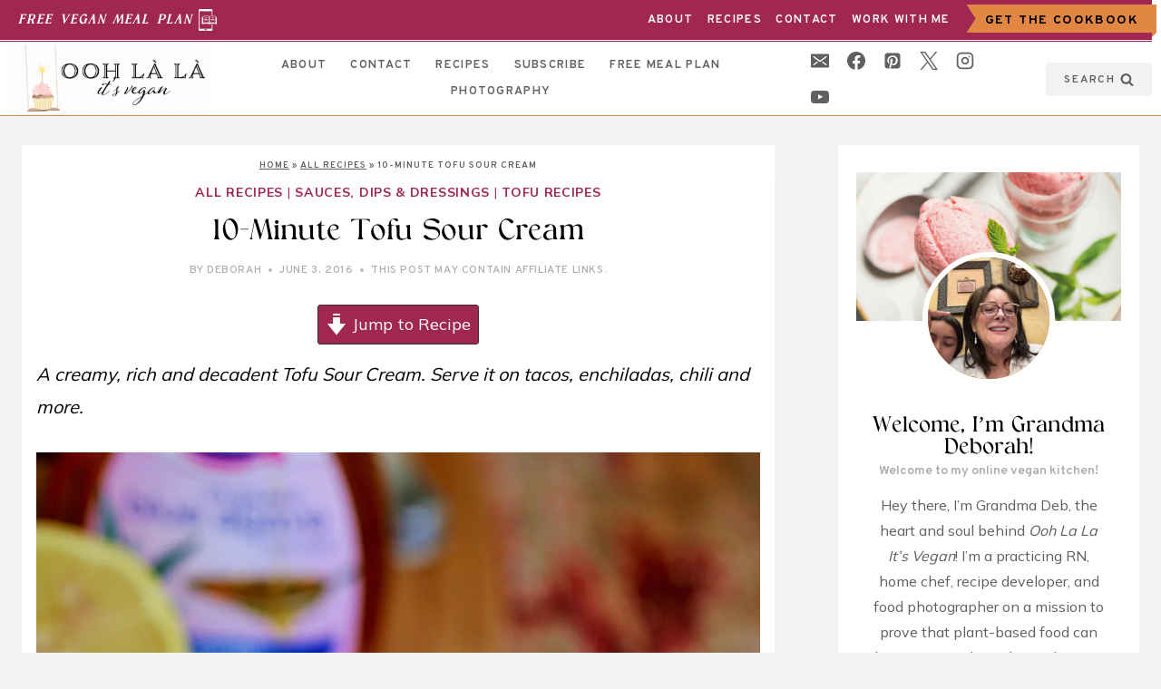

--- FILE ---
content_type: text/html; charset=UTF-8
request_url: https://oohlalaitsvegan.com/creamy-tofu-sour-cream/
body_size: 83906
content:
<!doctype html>
<html lang="en-US" class="no-js" itemtype="https://schema.org/Blog" itemscope>
<head>
	<meta charset="UTF-8">
	<meta name="viewport" content="width=device-width, initial-scale=1, minimum-scale=1">
	<meta name='robots' content='noindex, follow' />
<meta name="pinterest-rich-pin" content="false" />
<!-- Google Tag Manager by PYS -->
    <script data-cfasync="false" data-pagespeed-no-defer>
	    window.dataLayerPYS = window.dataLayerPYS || [];
	</script>
<!-- End Google Tag Manager by PYS -->
	<!-- This site is optimized with the Yoast SEO plugin v26.8 - https://yoast.com/product/yoast-seo-wordpress/ -->
	<title>10-Minute Tofu Sour Cream | Vegan Sour Cream | Vegan Vigilante</title><link rel="preload" href="https://oohlalaitsvegan.com/wp-content/uploads/2024/06/oll-logo-400-v3.gif" as="image" fetchpriority="high"><link rel="preload" href="https://oohlalaitsvegan.com/wp-content/uploads/2016/06/IMG_0737.jpg" as="image" fetchpriority="high"><link rel="preload" href="https://oohlalaitsvegan.com/wp-content/cache/perfmatters/oohlalaitsvegan.com/fonts/qFdH35WCmI96Ajtm81GlU9vgwBcI.woff2" as="font" type="font/woff2" crossorigin fetchpriority="high"><link rel="preload" href="https://oohlalaitsvegan.com/wp-content/themes/hello-blogger/lib/fonts/ganache.woff" as="font" type="font/woff" crossorigin fetchpriority="high"><link rel="preload" href="https://oohlalaitsvegan.com/wp-content/cache/perfmatters/oohlalaitsvegan.com/fonts/1Ptvg83HX_SGhgqk3wotYKNnBQ.woff2" as="font" type="font/woff2" crossorigin fetchpriority="high"><link rel="preload" href="https://oohlalaitsvegan.com/wp-content/themes/hello-blogger/lib/fonts/Dahlia.woff" as="font" type="font/woff" crossorigin fetchpriority="high"><style id="perfmatters-used-css">input:-webkit-autofill{-webkit-box-shadow:0 0 0 30px white inset;}@keyframes spin{0%{transform:rotate(0deg);}100%{transform:rotate(360deg);}}@keyframes fadeIn{0%{opacity:0;}100%{opacity:1;}}.screen-reader-text{clip:rect(1px,1px,1px,1px);height:1px;overflow:hidden;position:absolute !important;width:1px;word-wrap:normal !important;}[data-type="genesis-blocks/gb-pricing-table"],.wp-block-genesis-blocks-gb-pricing-table{display:inline-block;vertical-align:top;}@media only screen and (max-width: 600px){[data-type="genesis-blocks/gb-pricing-table"],.wp-block-genesis-blocks-gb-pricing-table{margin-bottom:1.5em;}}[data-type="genesis-blocks/gb-column"],.gb-block-layout-column{display:block;vertical-align:top;min-width:0;}div[class*=gb-section-].alignfull,div[class*=gb-layout-].alignfull{margin-top:auto;margin-bottom:auto;}*[class*=gpb-fluid],.entry-content *[class*=gpb-fluid]{margin:0 0 1rem 0;line-height:1.2;font-weight:normal;}.wp-block-image{margin-bottom:1.2em;}.schema-faq .schema-faq-section{border:1px solid #d1dfee;margin-bottom:20px;background-color:#fdfeff;}.schema-faq .schema-faq-question{font-size:14px;font-weight:700;text-decoration:none;margin:0;padding:15px 40px 15px 15px;line-height:1.4;cursor:pointer;position:relative;-webkit-touch-callout:none;-webkit-user-select:none;-moz-user-select:none;-ms-user-select:none;user-select:none;display:block;}.schema-faq .schema-faq-question:after{content:"+";position:absolute;top:0;right:15px;text-align:center;font-weight:700;color:#000;font-size:20px;height:100%;display:flex;flex-direction:column;justify-content:center;}.schema-faq p.schema-faq-answer{margin:0;padding:15px;background-color:#fff;font-size:16px;line-height:1.4;border-bottom:1px solid #dedee0;display:none;}.comments-area{margin-top:var(--global-xl-spacing);margin-left:auto;margin-right:auto;}.comments-area .comment .avatar{position:absolute;left:-70px;width:50px;height:50px;border-radius:50px;}.comment-content a{word-wrap:break-word;}.bypostauthor{display:block;}.comments-title,.comment-reply-title{margin-bottom:1em;}.comment-list{padding:0;margin:0;list-style-type:none;}.comment-list ol{list-style-type:none;}.children{margin-left:1em;padding-left:0;}#cancel-comment-reply-link{margin-left:.8em;}@media screen and (min-width: 768px){.children{margin-left:2em;}}.comment-body{position:relative;border-bottom:1px solid var(--global-gray-500);margin-bottom:3em;}.comment-author .fn a{color:inherit;}.comment-meta{position:relative;margin-left:70px;font-size:80%;}.comment-meta a,.comment-form a{text-decoration:none;border:none;color:inherit;}.comment-meta a:hover,.comment-meta a:focus,.comment-form a:hover,.comment-form a:focus{text-decoration:underline;}.bypostauthor .avatar{box-sizing:content-box;border:5px solid var(--global-palette7);margin-top:-5px;margin-left:-5px;}.comment-author{font-size:1.4em;line-height:1.3;}.says{font-size:80%;}.comment-metadata{padding-bottom:.5em;}.comment-content a{word-wrap:break-word;}.comment-content ul,.comment-content ol{margin:0;padding-right:3em;padding-left:3em;}.comment-content ol{list-style-type:decimal;}.comment-content ul ul,.comment-content ol ol{margin-right:0;margin-left:0;}@media screen and (min-width: 768px){.comment-content ul,.comment-content ol{padding-right:1.5em;padding-left:1.5em;}}.comment-content{margin-bottom:2rem;padding-top:.3em;}.reply{margin-bottom:2em;margin-top:-.5em;}@media screen and (min-width: 767px){.reply{position:absolute;top:0;right:0;margin:0;}}.comment-reply-link{display:inline-block;padding:.5em 1em;font-size:85%;color:var(--global-palette5);line-height:1;text-decoration:none;background:rgba(0,0,0,0);border:1px solid var(--global-palette7);border-radius:0;}.comment-reply-link:hover,.comment-reply-link:focus{border-color:var(--global-palette4);color:var(--global-palette4);cursor:pointer;}.comment-form{line-height:1.3;}.comment-form p{margin:1.5em 0;}.comment-form .comment-notes{margin-top:-.5em;font-size:80%;font-style:italic;}.comment-form .comment-input-wrap p{margin:0 0 1.5em 0;}.comment-input-wrap input{width:100%;}@media screen and (min-width: 767px){.comment-form .comment-input-wrap{display:grid;grid-template-columns:repeat(3,1fr);grid-gap:1.5em;margin-top:-1em;}.comment-form .comment-input-wrap p{margin:0;}.comment-form .comment-input-wrap.no-url-field{grid-template-columns:repeat(2,1fr);}}#respond+.comments-title{margin-top:3em;}.comment-form a{font-weight:500;}.comment-form label{display:block;padding-bottom:.4em;}.comment-form .required{color:#d54e21;}.comment-form .comment-input-wrap p,.comment-form p.comment-form-float-label{display:flex;flex-direction:column-reverse;align-items:flex-start;}.comment-form .comment-input-wrap p label,.comment-form p.comment-form-float-label label{transform-origin:left bottom;color:var(--global-palette5,#474748);}.comment-form p.comment-form-float-label{margin-top:-1em;}.comment-form label,.comment-form input{transition:all .2s;}.comment-form input:-moz-placeholder-shown+label,.comment-form textarea:-moz-placeholder-shown+label{white-space:nowrap;overflow:hidden;max-width:90%;text-overflow:ellipsis;cursor:text;transform:translate(.5em,2.35em) scale(1);}.comment-form input:placeholder-shown+label,.comment-form textarea:placeholder-shown+label{white-space:nowrap;overflow:hidden;max-width:90%;text-overflow:ellipsis;cursor:text;transform:translate(.5em,2.35em) scale(1);}.comment-form ::-moz-placeholder{-moz-transition:inherit;transition:inherit;opacity:0;}.comment-form ::placeholder{transition:inherit;opacity:0;}.comment-form input:focus::-moz-placeholder,.comment-form textarea:focus::-moz-placeholder{opacity:1;}.comment-form input:focus::-moz-placeholder,.comment-form textarea:focus::-moz-placeholder{opacity:1;}.comment-form input:focus::placeholder,.comment-form textarea:focus::placeholder{opacity:1;}.comment-form input:not(:-moz-placeholder-shown)+label,.comment-form textarea:not(:-moz-placeholder-shown)+label{transform:translate(0,0) scale(.75);cursor:pointer;}.comment-form input:not(:placeholder-shown)+label,.comment-form input:focus+label,.comment-form textarea:not(:placeholder-shown)+label,.comment-form textarea:focus+label{transform:translate(0,0) scale(.75);cursor:pointer;}.comment-form input[type=checkbox]+label{display:inline-block;padding-bottom:0;transform:none;padding-left:.2em;}.primary-sidebar{padding-top:1.5rem;padding-bottom:1.5rem;margin-left:auto;margin-right:auto;}@media screen and (min-width: 768px){.primary-sidebar{padding-left:0;padding-right:0;}}@media screen and (min-width: 1025px){.primary-sidebar{padding:0;margin:0;}}.entry-author-profile{position:relative;padding-left:100px;}.entry-author{margin:var(--global-lg-spacing) auto;}.entry-author-avatar{position:absolute;left:0;}.entry-author-name{font-size:120%;}.entry-author-name a{color:inherit;text-decoration:none;}.entry-author-profile p{margin:1em 0;}.entry-author-follow{margin-top:1em;}.entry-author-style-center{padding-bottom:var(--global-md-spacing);border-bottom:1px solid var(--global-gray-500);}.entry-author-style-center .entry-author-profile{text-align:center;padding-left:0;}.entry-author-style-center .entry-author-avatar{position:relative;margin-bottom:.5em;}.entry-author-style-center .entry-author-avatar img{margin:0 auto;border-radius:50%;z-index:2;position:relative;box-sizing:content-box;}.entry-author-style-center .entry-author-avatar:before{content:"";position:absolute;left:0;width:calc(50% - 60px);top:50%;margin-top:-1px;height:1px;background:var(--global-gray-500);}.entry-author-style-center .entry-author-avatar:after{content:"";position:absolute;right:0;width:calc(50% - 60px);top:50%;margin-top:-1px;height:1px;background:var(--global-gray-500);}@media screen and (min-width: 767px){.entry-author-style-center .entry-author-profile .entry-author-description{max-width:70%;margin-left:auto;margin-right:auto;}}.site-footer-row{display:grid;grid-template-columns:repeat(2,minmax(0,1fr));}.site-footer-row.site-footer-row-columns-1{display:flex;justify-content:center;}.site-footer-row.site-footer-row-columns-1 .site-footer-section{flex:1;text-align:center;min-width:0;}.site-footer-row-layout-fullwidth>.site-footer-row-container-inner>.site-container{max-width:none;}@media screen and (min-width: 720px) and (max-width: 1024px){.site-footer-row-container-inner .site-footer-row.site-footer-row-tablet-column-layout-default,.site-footer-row-container-inner .site-footer-row.site-footer-row-tablet-column-layout-row{grid-template-columns:minmax(0,1fr);}}@media screen and (max-width: 719px){.site-footer-row-container-inner .site-footer-row.site-footer-row-mobile-column-layout-default,.site-footer-row-container-inner .site-footer-row.site-footer-row-mobile-column-layout-row{grid-template-columns:minmax(0,1fr);}}.site-footer-section{display:flex;max-height:inherit;}.footer-widget-area{flex:1;min-width:0;display:flex;}.ft-ro-dir-row .footer-section-inner-items-2 .footer-widget-area{flex:unset;margin-left:30px;}.ft-ro-dir-row .footer-section-inner-items-2 .footer-widget-area:first-child{margin-left:0;}.ft-ro-dir-column .site-footer-section:not(.footer-section-inner-items-1) .footer-widget-area{flex:unset;}.footer-widget-area>*{flex:1;min-width:0;}.footer-widget-area.content-valign-top{align-items:flex-start;}.footer-widget-area.content-align-left{text-align:left;}.ft-ro-dir-column .site-footer-section{flex-direction:column;}.site-footer-wrap .social-button{color:var(--global-palette4);background:var(--global-palette7);}.site-footer-wrap .social-button:hover{text-decoration:none;color:var(--global-palette-btn);background:var(--global-palette-btn-bg);}.social-style-outline .social-button:hover{color:var(--global-palette3);}.site-footer-wrap .ft-ro-lstyle-noline a:where(:not(.button):not(.wp-block-button__link):not(.wp-element-button)){text-decoration:none;}.site-footer-wrap .ft-ro-lstyle-noline a:where(:not(.button):not(.wp-block-button__link):not(.wp-element-button)):hover{text-decoration:none;}.site-footer-section{position:relative;}.site-footer-section:not(:last-child):after{content:"";position:absolute;top:0;bottom:0;height:auto;width:0;right:-15px;-webkit-transform:translateX(50%);transform:translateX(50%);}.footer-html{margin:1em 0;}.footer-html p:last-child{margin-bottom:0;}.footer-html p:first-child{margin-top:0;}.aawp .aawp-button,.aawp-button{background-color:#fff;border:1px solid #ccc !important;box-sizing:border-box;color:#333 !important;cursor:pointer;display:inline-block;font-size:14px;font-weight:400;line-height:19px;margin:0;padding:7px 12px 6px;text-align:center;text-decoration:none !important;}.aawp .aawp-button:hover,.aawp-button:hover{text-decoration:none !important;}.aawp .aawp-button:active,.aawp .aawp-button:focus,.aawp-button:active,.aawp-button:focus{box-shadow:none;outline:none;text-decoration:none !important;}.aawp .aawp-button:visited,.aawp-button:visited{color:#333 !important;}.aawp .aawp-button:focus,.aawp .aawp-button:hover,.aawp-button:focus,.aawp-button:hover{background-color:#fafafa;border:1px solid #ccc !important;color:#333 !important;}.aawp .aawp-button.aawp-button--icon,.aawp-button.aawp-button--icon{padding-left:32px;position:relative;}.aawp .aawp-button.aawp-button--icon:before,.aawp-button.aawp-button--icon:before{background-position:9px;background-repeat:no-repeat;background-size:14px 14px;bottom:0;content:"";left:0;position:absolute;right:0;top:0;}.aawp .aawp-button.aawp-button--icon-black:before,.aawp-button.aawp-button--icon-black:before{background-image:url("https://oohlalaitsvegan.com/wp-content/plugins/aawp/assets/dist/css/../../img/icon-cart-black.svg");}.aawp-product{margin:0 0 30px;position:relative;width:100%;}.aawp-product .aawp-product__title{word-wrap:break-word;}.aawp-product__ribbon{font-size:12px;font-weight:400;line-height:20px;padding:0 20px;text-transform:uppercase;}.aawp-product__ribbon--sale{background:#27ae60;border-bottom-left-radius:2px;color:#fff;}.aawp .aawp-product--horizontal{zoom:1;background:#fff;border:1px solid #ececec;display:block;font-size:15px;line-height:1.6;max-width:100%;padding:20px;white-space:normal;}.aawp .aawp-product--horizontal:after,.aawp .aawp-product--horizontal:before{content:" ";display:table;}.aawp .aawp-product--horizontal:after{clear:both;}.aawp .aawp-product--horizontal.aawp-product--ribbon{padding-top:35px;}.aawp .aawp-product--horizontal .aawp-product__thumb{float:left;width:160px;}@media (max-width:768px){.aawp .aawp-product--horizontal .aawp-product__thumb{float:none;width:100%;}}.aawp .aawp-product--horizontal .aawp-product__image{border:none;box-shadow:none;display:block;height:auto;margin:0 auto 15px;max-height:200px;max-width:100%;width:auto;}.aawp .aawp-product--horizontal .aawp-product__content{margin-left:160px;padding-left:20px;}@media (max-width:768px){.aawp .aawp-product--horizontal .aawp-product__content{margin:0;padding:0;}}.aawp .aawp-product--horizontal .aawp-product__title{display:block;font-size:18px;font-weight:700;margin:0 0 15px;}@media (max-width:480px){.aawp .aawp-product--horizontal .aawp-product__title{font-size:16px;margin-bottom:5px;}}.aawp .aawp-product--horizontal .aawp-product__description{margin:0;}.aawp .aawp-product--horizontal .aawp-product__description>p{margin:0 0 5px;}.aawp .aawp-product--horizontal .aawp-product__description>p:empty{display:none;}.aawp .aawp-product--horizontal .aawp-product__description>ul{list-style-position:outside !important;list-style-type:disc;margin:0 0 5px;padding:0 0 0 20px;}.aawp .aawp-product--horizontal .aawp-product__description>ul li{word-wrap:break-word;background:none;margin:0;padding:0;}@media (max-width:480px){.aawp .aawp-product--horizontal .aawp-product__description{display:none;}}.aawp .aawp-product--horizontal .aawp-product__footer{margin-left:160px;padding-left:20px;text-align:right;}@media (max-width:768px){.aawp .aawp-product--horizontal .aawp-product__footer{margin:0;padding:0;}}.aawp .aawp-product--horizontal .aawp-product__pricing{display:block;margin-bottom:5px;}.aawp .aawp-product--horizontal .aawp-product__pricing .aawp-product__price--current:empty,.aawp .aawp-product--horizontal .aawp-product__pricing .aawp-product__price--old:empty,.aawp .aawp-product--horizontal .aawp-product__pricing .aawp-product__price:empty,.aawp .aawp-product--horizontal .aawp-product__pricing:empty{display:none;margin:0;}.aawp .aawp-product--horizontal .aawp-product__pricing span+span{margin-left:15px;}.aawp .aawp-product--horizontal .aawp-product__pricing span+span.aawp-check-premium,.aawp .aawp-product--horizontal .aawp-product__pricing span+span.aawp-check-prime{margin-left:5px;}@media (max-width:480px){.aawp .aawp-product--horizontal .aawp-product__pricing{margin-bottom:0;}}.aawp .aawp-product--horizontal .aawp-product__price{display:inline-block;line-height:34px;vertical-align:middle;}.aawp .aawp-product--horizontal .aawp-product__price--current{font-size:20px;font-weight:700;}@media (max-width:480px){.aawp .aawp-product--horizontal .aawp-product__price--current{font-size:16px;}}.aawp .aawp-product--horizontal .aawp-button+.aawp-button{margin-left:15px;margin-top:5px;}.aawp .aawp-product--horizontal .aawp-product__ribbon{padding:0 15px;position:absolute;}.aawp .aawp-product--horizontal .aawp-product__ribbon--sale{right:-1px;top:-1px;}.aawp,.aawp *,.aawp :after,.aawp :before,.aawp div,.aawp div *,.aawp div :after,.aawp div :before,.aawp span,.aawp span *,.aawp span :after,.aawp span :before{box-sizing:border-box;}.aawp a.aawp-check-premium,.aawp a.aawp-check-premium:active,.aawp a.aawp-check-premium:focus,.aawp a.aawp-check-premium:hover,.aawp a.aawp-check-premium:visited,.aawp a.aawp-check-prime,.aawp a.aawp-check-prime:active,.aawp a.aawp-check-prime:focus,.aawp a.aawp-check-prime:hover,.aawp a.aawp-check-prime:visited,a.aawp-check-premium,a.aawp-check-premium:active,a.aawp-check-premium:focus,a.aawp-check-premium:hover,a.aawp-check-premium:visited,a.aawp-check-prime,a.aawp-check-prime:active,a.aawp-check-prime:focus,a.aawp-check-prime:hover,a.aawp-check-prime:visited{border:none;box-shadow:none;outline:none;text-decoration:none;}.kadence-post-image-intrisic{height:0;position:relative;}.kadence-post-image-intrisic .kadence-post-image-inner-intrisic{bottom:0;display:flex;left:0;overflow:hidden;position:absolute;right:0;top:0;}.kadence-post-image-intrisic .kadence-post-image-inner-intrisic .kadence-post-image-inner-wrap{width:100%;}.kadence-post-image-intrisic .kadence-post-image-inner-intrisic a{display:block;outline-offset:-5px;width:100%;}.kadence-post-image-intrisic .kadence-post-image-inner-intrisic img{flex:1;height:100%;-o-object-fit:cover;object-fit:cover;width:100%;}.kt-post-grid-wrap{grid-gap:30px 30px;display:grid;grid-template-columns:minmax(0,1fr) minmax(0,1fr);grid-template-rows:minmax(0,1fr);}.kt-post-grid-wrap.splide__list{display:flex;}.kt-post-grid-wrap[data-columns-ss="1"]{grid-template-columns:minmax(0,1fr);}.kt-post-grid-wrap[data-columns-ss="1"]>.kt-blocks-post-grid-item,.kt-post-grid-wrap[data-columns-ss="1"]>.kt-post-masonry-item{width:100%;}.kt-post-grid-wrap[data-columns-ss="2"]>.kt-blocks-post-grid-item,.kt-post-grid-wrap[data-columns-ss="2"]>.kt-post-masonry-item{width:50%;}.kt-post-grid-wrap[data-columns-ss="3"]{grid-template-columns:minmax(0,1fr) minmax(0,1fr) minmax(0,1fr);}.kt-post-grid-wrap[data-columns-ss="3"]>.kt-blocks-post-grid-item,.kt-post-grid-wrap[data-columns-ss="3"]>.kt-post-masonry-item{width:33.33%;}.kt-post-grid-wrap[data-columns-ss="4"]{grid-template-columns:minmax(0,1fr) minmax(0,1fr) minmax(0,1fr) minmax(0,1fr);}.kt-post-grid-wrap[data-columns-ss="4"]>.kt-blocks-post-grid-item,.kt-post-grid-wrap[data-columns-ss="4"]>.kt-post-masonry-item{width:25%;}.kt-post-grid-wrap[data-columns-ss="5"]{grid-template-columns:minmax(0,1fr) minmax(0,1fr) minmax(0,1fr) minmax(0,1fr) minmax(0,1fr);}.kt-post-grid-wrap[data-columns-ss="5"]>.kt-blocks-post-grid-item,.kt-post-grid-wrap[data-columns-ss="5"]>.kt-post-masonry-item{width:20%;}@media (min-width:544px){.kt-post-grid-wrap[data-columns-xs="1"]{grid-template-columns:minmax(0,1fr);}.kt-post-grid-wrap[data-columns-xs="1"]>.kt-blocks-post-grid-item,.kt-post-grid-wrap[data-columns-xs="1"]>.kt-post-masonry-item{width:100%;}.kt-post-grid-wrap[data-columns-xs="2"]{grid-template-columns:minmax(0,1fr) minmax(0,1fr);}.kt-post-grid-wrap[data-columns-xs="2"]>.kt-blocks-post-grid-item,.kt-post-grid-wrap[data-columns-xs="2"]>.kt-post-masonry-item{width:50%;}.kt-post-grid-wrap[data-columns-xs="3"]{grid-template-columns:minmax(0,1fr) minmax(0,1fr) minmax(0,1fr);}.kt-post-grid-wrap[data-columns-xs="3"]>.kt-blocks-post-grid-item,.kt-post-grid-wrap[data-columns-xs="3"]>.kt-post-masonry-item{width:33.33%;}.kt-post-grid-wrap[data-columns-xs="4"]{grid-template-columns:minmax(0,1fr) minmax(0,1fr) minmax(0,1fr) minmax(0,1fr);}.kt-post-grid-wrap[data-columns-xs="4"]>.kt-blocks-post-grid-item,.kt-post-grid-wrap[data-columns-xs="4"]>.kt-post-masonry-item{width:25%;}.kt-post-grid-wrap[data-columns-xs="5"]{grid-template-columns:minmax(0,1fr) minmax(0,1fr) minmax(0,1fr) minmax(0,1fr) minmax(0,1fr);}.kt-post-grid-wrap[data-columns-xs="5"]>.kt-blocks-post-grid-item,.kt-post-grid-wrap[data-columns-xs="5"]>.kt-post-masonry-item{width:20%;}}@media (min-width:768px){.kt-post-grid-wrap[data-columns-sm="1"]{grid-template-columns:minmax(0,1fr);}.kt-post-grid-wrap[data-columns-sm="1"]>.kt-blocks-post-grid-item,.kt-post-grid-wrap[data-columns-sm="1"]>.kt-post-masonry-item{width:100%;}.kt-post-grid-wrap[data-columns-sm="2"]{grid-template-columns:minmax(0,1fr) minmax(0,1fr);}.kt-post-grid-wrap[data-columns-sm="2"]>.kt-blocks-post-grid-item,.kt-post-grid-wrap[data-columns-sm="2"]>.kt-post-masonry-item{width:50%;}.kt-post-grid-wrap[data-columns-sm="3"]{grid-template-columns:minmax(0,1fr) minmax(0,1fr) minmax(0,1fr);}.kt-post-grid-wrap[data-columns-sm="3"]>.kt-blocks-post-grid-item,.kt-post-grid-wrap[data-columns-sm="3"]>.kt-post-masonry-item{width:33.33%;}.kt-post-grid-wrap[data-columns-sm="4"]{grid-template-columns:minmax(0,1fr) minmax(0,1fr) minmax(0,1fr) minmax(0,1fr);}.kt-post-grid-wrap[data-columns-sm="4"]>.kt-blocks-post-grid-item,.kt-post-grid-wrap[data-columns-sm="4"]>.kt-post-masonry-item{width:25%;}.kt-post-grid-wrap[data-columns-sm="5"]{grid-template-columns:minmax(0,1fr) minmax(0,1fr) minmax(0,1fr) minmax(0,1fr) minmax(0,1fr);}.kt-post-grid-wrap[data-columns-sm="5"]>.kt-blocks-post-grid-item,.kt-post-grid-wrap[data-columns-sm="5"]>.kt-post-masonry-item{width:20%;}}@media (min-width:992px){.kt-post-grid-wrap[data-columns-md="1"]{grid-template-columns:minmax(0,1fr);}.kt-post-grid-wrap[data-columns-md="1"]>.kt-blocks-post-grid-item,.kt-post-grid-wrap[data-columns-md="1"]>.kt-post-masonry-item{width:100%;}.kt-post-grid-wrap[data-columns-md="2"]{grid-template-columns:minmax(0,1fr) minmax(0,1fr);}.kt-post-grid-wrap[data-columns-md="2"]>.kt-blocks-post-grid-item,.kt-post-grid-wrap[data-columns-md="2"]>.kt-post-masonry-item{width:50%;}.kt-post-grid-wrap[data-columns-md="3"]{grid-template-columns:minmax(0,1fr) minmax(0,1fr) minmax(0,1fr);}.kt-post-grid-wrap[data-columns-md="3"]>.kt-blocks-post-grid-item,.kt-post-grid-wrap[data-columns-md="3"]>.kt-post-masonry-item{width:33.33%;}.kt-post-grid-wrap[data-columns-md="4"]{grid-template-columns:minmax(0,1fr) minmax(0,1fr) minmax(0,1fr) minmax(0,1fr);}.kt-post-grid-wrap[data-columns-md="4"]>.kt-blocks-post-grid-item,.kt-post-grid-wrap[data-columns-md="4"]>.kt-post-masonry-item{width:25%;}.kt-post-grid-wrap[data-columns-md="5"]{grid-template-columns:minmax(0,1fr) minmax(0,1fr) minmax(0,1fr) minmax(0,1fr) minmax(0,1fr);}.kt-post-grid-wrap[data-columns-md="5"]>.kt-blocks-post-grid-item,.kt-post-grid-wrap[data-columns-md="5"]>.kt-post-masonry-item{width:20%;}}@media (min-width:1200px){.kt-post-grid-wrap[data-columns-xl="1"]{grid-template-columns:minmax(0,1fr);}.kt-post-grid-wrap[data-columns-xl="1"]>.kt-blocks-post-grid-item,.kt-post-grid-wrap[data-columns-xl="1"]>.kt-post-masonry-item{width:100%;}.kt-post-grid-wrap[data-columns-xl="2"]{grid-template-columns:minmax(0,1fr) minmax(0,1fr);}.kt-post-grid-wrap[data-columns-xl="2"]>.kt-blocks-post-grid-item,.kt-post-grid-wrap[data-columns-xl="2"]>.kt-post-masonry-item{width:50%;}.kt-post-grid-wrap[data-columns-xl="3"]{grid-template-columns:minmax(0,1fr) minmax(0,1fr) minmax(0,1fr);}.kt-post-grid-wrap[data-columns-xl="3"]>.kt-blocks-post-grid-item,.kt-post-grid-wrap[data-columns-xl="3"]>.kt-post-masonry-item{width:33.33%;}.kt-post-grid-wrap[data-columns-xl="4"]{grid-template-columns:minmax(0,1fr) minmax(0,1fr) minmax(0,1fr) minmax(0,1fr);}.kt-post-grid-wrap[data-columns-xl="4"]>.kt-blocks-post-grid-item,.kt-post-grid-wrap[data-columns-xl="4"]>.kt-post-masonry-item{width:25%;}.kt-post-grid-wrap[data-columns-xl="5"]{grid-template-columns:minmax(0,1fr) minmax(0,1fr) minmax(0,1fr) minmax(0,1fr) minmax(0,1fr);}.kt-post-grid-wrap[data-columns-xl="5"]>.kt-blocks-post-grid-item,.kt-post-grid-wrap[data-columns-xl="5"]>.kt-post-masonry-item{width:20%;}.kt-post-grid-wrap[data-columns-xl="6"]{grid-template-columns:minmax(0,1fr) minmax(0,1fr) minmax(0,1fr) minmax(0,1fr) minmax(0,1fr) minmax(0,1fr);}.kt-post-grid-wrap[data-columns-xl="6"]>.kt-blocks-post-grid-item,.kt-post-grid-wrap[data-columns-xl="6"]>.kt-post-masonry-item{width:16.66%;}.kt-post-grid-wrap[data-columns-xl="7"]{grid-template-columns:minmax(0,1fr) minmax(0,1fr) minmax(0,1fr) minmax(0,1fr) minmax(0,1fr) minmax(0,1fr) minmax(0,1fr);}.kt-post-grid-wrap[data-columns-xl="7"]>.kt-blocks-post-grid-item,.kt-post-grid-wrap[data-columns-xl="7"]>.kt-post-masonry-item{width:14.28%;}.kt-post-grid-wrap[data-columns-xl="8"]{grid-template-columns:minmax(0,1fr) minmax(0,1fr) minmax(0,1fr) minmax(0,1fr) minmax(0,1fr) minmax(0,1fr) minmax(0,1fr) minmax(0,1fr);}.kt-post-grid-wrap[data-columns-xl="8"]>.kt-blocks-post-grid-item,.kt-post-grid-wrap[data-columns-xl="8"]>.kt-post-masonry-item{width:12.5%;}}@media (min-width:1500px){.kt-post-grid-wrap[data-columns-xxl="1"]{grid-template-columns:minmax(0,1fr);}.kt-post-grid-wrap[data-columns-xxl="1"]>.kt-blocks-post-grid-item,.kt-post-grid-wrap[data-columns-xxl="1"]>.kt-post-masonry-item{width:100%;}.kt-post-grid-wrap[data-columns-xxl="2"]{grid-template-columns:minmax(0,1fr) minmax(0,1fr);}.kt-post-grid-wrap[data-columns-xxl="2"]>.kt-blocks-post-grid-item,.kt-post-grid-wrap[data-columns-xxl="2"]>.kt-post-masonry-item{width:50%;}.kt-post-grid-wrap[data-columns-xxl="3"]{grid-template-columns:minmax(0,1fr) minmax(0,1fr) minmax(0,1fr);}.kt-post-grid-wrap[data-columns-xxl="3"]>.kt-blocks-post-grid-item,.kt-post-grid-wrap[data-columns-xxl="3"]>.kt-post-masonry-item{width:33.33%;}.kt-post-grid-wrap[data-columns-xxl="4"]{grid-template-columns:minmax(0,1fr) minmax(0,1fr) minmax(0,1fr) minmax(0,1fr);}.kt-post-grid-wrap[data-columns-xxl="4"]>.kt-blocks-post-grid-item,.kt-post-grid-wrap[data-columns-xxl="4"]>.kt-post-masonry-item{width:25%;}.kt-post-grid-wrap[data-columns-xxl="5"]{grid-template-columns:minmax(0,1fr) minmax(0,1fr) minmax(0,1fr) minmax(0,1fr) minmax(0,1fr);}.kt-post-grid-wrap[data-columns-xxl="5"]>.kt-blocks-post-grid-item,.kt-post-grid-wrap[data-columns-xxl="5"]>.kt-post-masonry-item{width:20%;}.kt-post-grid-wrap[data-columns-xxl="6"]{grid-template-columns:minmax(0,1fr) minmax(0,1fr) minmax(0,1fr) minmax(0,1fr) minmax(0,1fr) minmax(0,1fr);}.kt-post-grid-wrap[data-columns-xxl="6"]>.kt-blocks-post-grid-item,.kt-post-grid-wrap[data-columns-xxl="6"]>.kt-post-masonry-item{width:16.66%;}.kt-post-grid-wrap[data-columns-xxl="7"]{grid-template-columns:minmax(0,1fr) minmax(0,1fr) minmax(0,1fr) minmax(0,1fr) minmax(0,1fr) minmax(0,1fr) minmax(0,1fr);}.kt-post-grid-wrap[data-columns-xxl="7"]>.kt-blocks-post-grid-item,.kt-post-grid-wrap[data-columns-xxl="7"]>.kt-post-masonry-item{width:14.28%;}.kt-post-grid-wrap[data-columns-xxl="8"]{grid-template-columns:minmax(0,1fr) minmax(0,1fr) minmax(0,1fr) minmax(0,1fr) minmax(0,1fr) minmax(0,1fr) minmax(0,1fr) minmax(0,1fr);}.kt-post-grid-wrap[data-columns-xxl="8"]>.kt-blocks-post-grid-item,.kt-post-grid-wrap[data-columns-xxl="8"]>.kt-post-masonry-item{width:12.5%;}}@supports (display:grid){.kt-blocks-post-loop-block .kt-post-grid-layout-grid-wrap>.kt-blocks-post-grid-item{width:auto;}}.kt-post-grid-layout-grid-wrap>.kt-blocks-post-grid-item{float:left;}@media (max-width:767px){.kt-blocks-post-grid-item .kt-feat-image-mobile-align-top{display:block;}}.kt-blocks-post-grid-item{border-style:solid;border-width:0;box-sizing:border-box;outline:0;}.kt-blocks-post-grid-item .entry-title a:not(.button):not(.list){color:inherit;display:block;text-decoration:none;}.kt-blocks-post-grid-item .kt-blocks-post-top-meta{display:flex;flex-wrap:wrap;font-size:14px;word-break:break-word;}.kt-blocks-post-grid-item .kt-blocks-post-top-meta>div{padding-right:5px;}.kt-blocks-post-grid-item .entry-content{position:relative;}.kt-blocks-post-grid-item footer{border:0 solid transparent;display:flex;font-size:14px;justify-content:space-between;position:relative;word-break:break-word;}.kt-blocks-post-grid-item footer a{text-decoration:none;}.kt-blocks-post-footer-left,.kt-blocks-post-footer-right{display:flex;flex-wrap:wrap;}.kt-blocks-post-footer-left>div{margin-right:5px;}.kt-blocks-post-footer-right>div{margin-left:5px;}.kt-blocks-post-grid-item header{position:relative;}.kt-blocks-post-footer svg{height:1em;position:relative;top:.125em;width:1em;}@keyframes ktBlocksMoveUp{to{opacity:1;transform:translateY(0);}}@keyframes ktBlocksReveal{99%{opacity:0;}to{opacity:1;}}.splide.splide__pagination__page.is-active{background-color:#000;}.splide.splide__pagination__page:focus,.splide.splide__pagination__page:focus-visible,.splide.splide__pagination__page:hover{outline:none;}.splide.kt-carousel-dotstyle-light .splide__pagination__page,.splide.kt-carousel-dotstyle-light .splide__pagination__page.is-active{background-color:#fff;}.splide.kt-carousel-dotstyle-outlinedark .splide__pagination__page{background-color:transparent;box-shadow:inset 0 0 0 1px #000;transition:box-shadow .3s ease;}.splide.kt-carousel-dotstyle-outlinedark .splide__pagination__page.is-active{background-color:transparent;box-shadow:inset 0 0 0 8px #000;}.splide.kt-carousel-dotstyle-outlinelight .splide__pagination__page{background-color:transparent;box-shadow:inset 0 0 0 1px #fff;transition:box-shadow .3s ease;}.splide.kt-carousel-dotstyle-outlinelight .splide__pagination__page.is-active{background-color:transparent;box-shadow:inset 0 0 0 8px #fff;}.kt-post-grid-layout-carousel .splide.kb-slider-arrow-position-top-right .splide__arrows{right:1rem;top:1rem;}.kt-post-grid-layout-carousel .splide.kb-slider-arrow-position-top-right .splide__arrows .splide__arrow--prev{left:unset;right:4em;}.kt-post-grid-layout-carousel .splide.kb-slider-arrow-position-top-left .splide__arrows{left:1rem;top:1rem;}.kt-post-grid-layout-carousel .splide.kb-slider-arrow-position-top-left .splide__arrows .splide__arrow--next{left:4em;}.kt-post-grid-layout-carousel .splide.kb-slider-arrow-position-bottom-left .splide__arrows{bottom:1rem;left:1rem;}.kt-post-grid-layout-carousel .splide.kb-slider-arrow-position-bottom-left .splide__arrows .splide__arrow--next{left:4em;}.kt-post-grid-layout-carousel .splide.kb-slider-arrow-position-bottom-right .splide__arrows{bottom:1rem;right:1rem;}.kt-post-grid-layout-carousel .splide.kb-slider-arrow-position-bottom-right .splide__arrows .splide__arrow--prev{left:unset;right:4em;}.kt-post-grid-layout-carousel .splide.kb-slider-group-arrow.kb-slider-arrow-position-outside-top .splide__arrows{position:relative;top:-2rem;}.kt-post-grid-layout-carousel .splide.kb-slider-arrow-position-outside-top-right .splide__arrows{right:1rem;top:-4rem;}.kt-post-grid-layout-carousel .splide.kb-slider-arrow-position-outside-top-right .splide__arrows .splide__arrow--prev{left:unset;right:4em;}.kt-post-grid-layout-carousel .splide.kb-slider-arrow-position-outside-top-left .splide__arrows{left:1rem;top:-4rem;}.kt-post-grid-layout-carousel .splide.kb-slider-arrow-position-outside-top-left .splide__arrows .splide__arrow--next{left:4em;}.kt-post-grid-layout-carousel .splide.kb-slider-arrow-position-outside-bottom .splide__arrows{bottom:-2rem;position:absolute;width:100%;}.kt-post-grid-layout-carousel .splide.kb-slider-arrow-position-outside-bottom-right .splide__arrows{bottom:-4rem;right:1rem;}.kt-post-grid-layout-carousel .splide.kb-slider-arrow-position-outside-bottom-right .splide__arrows .splide__arrow--prev{left:unset;right:4em;}.kt-post-grid-layout-carousel .splide.kb-slider-arrow-position-outside-bottom-left .splide__arrows{bottom:-4rem;left:1rem;}.kt-post-grid-layout-carousel .splide.kb-slider-arrow-position-outside-bottom-left .splide__arrows .splide__arrow--next{left:4em;}.kt-post-grid-layout-carousel .splide.kb-slider-group-arrows .splide__arrows{display:flex;gap:1rem;position:absolute;z-index:1;}.wp-block-kadence-image:not(:last-child){margin-bottom:1em;}.wp-block-kadence-image img{max-width:100%;border:0 solid currentColor;box-sizing:border-box;}.wp-block-kadence-image .aligncenter{text-align:center;}.wp-block-kadence-image .aligncenter.kb-image-is-ratio-size{width:100%;}.wp-block-kadence-image.alignfull img,.wp-block-kadence-image.alignwide img{width:100%;}.wp-block-kadence-image .alignleft,.wp-block-kadence-image .alignright,.wp-block-kadence-image .aligncenter{display:table;}.wp-block-kadence-image .aligncenter{margin-left:auto;margin-right:auto;}.wp-block-kadence-image .kb-is-ratio-image{height:0;position:relative;}.wp-block-kadence-image .kb-is-ratio-image img{position:absolute;flex:1;height:100%;-o-object-fit:cover;object-fit:cover;width:100%;top:0;left:0;}.wp-block-kadence-image .kb-image-ratio-square{padding-bottom:100%;}.wp-block-kadence-image .kb-image-ratio-land169{padding-bottom:56.25%;}.wp-block-kadence-image figure{margin:0;}.wp-block-kadence-column{display:flex;flex-direction:column;z-index:1;min-width:0;min-height:0;}.kt-inside-inner-col{flex-direction:column;border:0 solid rgba(0,0,0,0);position:relative;transition:all .3s ease;}.kb-section-has-overlay{position:relative;}.kb-section-has-overlay>.kt-inside-inner-col{z-index:1;}.kb-section-has-overlay>.kt-inside-inner-col:before{content:"";opacity:.3;position:absolute;left:0;right:0;top:0;bottom:0;z-index:-1;transition:all .3s ease-in-out;}.kt-row-layout-inner,.kb-row-layout-wrap{position:relative;border:0 solid rgba(0,0,0,0);}.kt-row-layout-inner:before,.kb-row-layout-wrap:before{clear:both;display:table;content:"";}.kt-row-column-wrap{display:grid;grid-template-columns:minmax(0,1fr);gap:var(--global-row-gutter-md,2rem) var(--global-row-gutter-md,2rem);grid-auto-rows:minmax(min-content,max-content);z-index:1;position:relative;}.wp-block-kadence-rowlayout .kt-row-column-wrap.kb-theme-content-width{margin-left:auto;margin-right:auto;}.alignfull>.kt-row-layout-inner>.kt-row-column-wrap,.alignfull>.kt-row-column-wrap{padding-left:var(--global-content-edge-padding,15px);padding-right:var(--global-content-edge-padding,15px);}@media (min-width: 768px)and (max-width: 1024px){.wp-block-kadence-rowlayout [id*=jarallax-container-]>div{height:var(--kb-screen-height-fix,100vh) !important;margin-top:-40px !important;}}@media only screen and (min-width: 768px)and (max-width: 1366px)and (-webkit-min-device-pixel-ratio: 2){.wp-block-kadence-rowlayout [id*=jarallax-container-]>div{height:var(--kb-screen-height-fix,100vh) !important;margin-top:-40px !important;}}.entry-content .wp-block-kadence-rowlayout.alignfull,.entry-content .wp-block-kadence-rowlayout.alignwide{text-align:inherit;margin-bottom:0;}.kb-blocks-bg-slider-init.splide .splide__pagination{bottom:10px;}.kb-blocks-bg-slider-init.splide .splide__arrow{z-index:100;}:where(.kb-row-layout-wrap:has(.wp-block-kadence-navigation)){z-index:49;}:where(header .kb-row-layout-wrap:has(.wp-block-kadence-navigation)){z-index:1000;}.kt-block-spacer{position:relative;height:60px;}.kt-block-spacer .kt-divider{width:100%;border-top:solid 1px #eee;position:absolute;top:50%;left:50%;margin:0;padding:0;border-bottom:0;border-left:0;border-right:0;transform:perspective(1px) translate(-50%,-50%);}.wp-block-kadence-spacer.aligncenter{width:100%;}.wp-block-kadence-form{margin-bottom:30px;}.kb-form{display:flex;flex-wrap:wrap;margin:0 -5px;align-items:flex-end;position:relative;text-align:left;}.kb-form .required{color:#e53e3e;margin-left:5px;}.kb-form .kadence-blocks-form-field{box-sizing:border-box;padding:0 5px;margin-bottom:16px;flex-wrap:wrap;justify-content:flex-start;text-align:left;align-items:center;display:flex;width:100%;}.kb-form .kadence-blocks-form-field.kb-submit-field{margin-bottom:0;justify-content:inherit;}.kb-form .kadence-blocks-form-field label{display:block;line-height:1.8;}.kb-form .kadence-blocks-form-field .kb-text-style-field{flex-basis:100%;max-width:100%;width:100%;border:1px solid var(--global-gray-500,#818a91);background-color:var(--global-palette9,#fff);color:var(--global-palette4,#373a3c);vertical-align:middle;flex-grow:1;z-index:10;min-height:40px;padding:10px 12px;border-radius:3px;}.kb-form .kadence-blocks-form-field .kb-forms-submit{z-index:1;position:relative;padding:8px 16px;line-height:1.8;cursor:pointer;font-size:18px;text-shadow:none;border-width:0px;border-radius:3px;border-color:var(--global-palette-btn-bg,#1768ea);background:var(--global-palette-btn-bg,#1768ea);color:var(--global-palette-btn,#fff);display:flex;text-align:center;justify-content:center;border-style:solid;overflow:hidden;transition:all .3s ease-in-out;}.kb-form .kadence-blocks-form-field .kb-forms-submit.kb-button-width-full{width:100%;}.kb-form .kadence-blocks-form-field .kb-forms-submit:hover{border-color:var(--global-palette-btn-bg-hover,#1768ea);color:var(--global-palette-btn-hover,#fff);background:var(--global-palette-btn-bg-hover,#1768ea);}.kb-form .kadence-blocks-form-field .kb-forms-submit::before{position:absolute;content:"";top:0;right:0;bottom:0;left:0;z-index:-1;opacity:0;transition:all .3s ease-in-out;}.kb-form .kadence-blocks-form-field .kb-forms-submit:hover::before{opacity:1;}.kb-form .kadence-blocks-form-field .kb-field{justify-content:inherit;text-align:inherit;}.kb-form input.kadence-blocks-field.verify,.kb-form .kadence-verify-label{opacity:0;position:absolute;top:0;left:0;height:0;width:0;z-index:-1;}.kadence-blocks-form-warning{background:#fff5f5;margin-top:10px;padding:10px;border-radius:2px;border:1px solid #fc8181;color:#c53030;font-weight:bold;}@keyframes kb-form-ellipses1{0%{transform:scale(0);}100%{transform:scale(1);}}@keyframes kb-form-ellipses3{0%{transform:scale(1);}100%{transform:scale(0);}}@keyframes kb-form-ellipses2{0%{transform:translate(0,0);}100%{transform:translate(19px,0);}}@media (min-width: 768px)and (max-width: 1024px){.kb-form .kadence-blocks-form-field.kb-field-tablet-width-100{width:100%;}}@media (max-width: 767px){.kb-form .kadence-blocks-form-field.kb-field-mobile-width-100{width:100%;}}.kb-gallery-ul *{box-sizing:border-box;}.wp-block-kadence-advancedgallery{flex:1;}.wp-block-kadence-advancedgallery .kt-blocks-carousel.kt-carousel-container-dotstyle-none{padding-bottom:0;}.wp-block-kadence-advancedgallery .kt-blocks-carousel-init[data-slider-dots=true]{margin-bottom:28px;}.wp-block-kadence-advancedgallery:after{clear:both;display:table;content:"";}.wp-block-kadence-advancedgallery .kb-gallery-ul,ul.menu .wp-block-kadence-advancedgallery ul.kb-gallery-ul.kb-gallery-ul{display:flex;flex-wrap:wrap;list-style-type:none;padding:0;box-sizing:border-box;margin:0;}.kb-gallery-ul{display:flex;flex-wrap:wrap;list-style-type:none;padding:0;box-sizing:border-box;}.kb-gallery-ul .kadence-blocks-gallery-item{position:relative;list-style-type:none;padding:0;margin:0;box-sizing:border-box;}.kb-gallery-ul .kadence-blocks-gallery-item .kadence-blocks-gallery-item-inner{position:relative;margin-bottom:0;}.kb-gallery-ul .kadence-blocks-gallery-item .kadence-blocks-gallery-item-inner figure{margin:0 auto;}.kb-gallery-ul .kadence-blocks-gallery-item .kadence-blocks-gallery-item-inner figure .kb-gal-image-radius{position:relative;overflow:hidden;z-index:1;margin:0 auto;}.kb-gallery-ul .kadence-blocks-gallery-item .kadence-blocks-gallery-item-inner figure .kb-gallery-image-contain{border:0;background:rgba(0,0,0,0);padding:0;margin:0;display:block;width:100%;}.kb-gallery-ul .kadence-blocks-gallery-item .kadence-blocks-gallery-item-inner figure .kb-gallery-image-contain.kadence-blocks-gallery-intrinsic{height:0;position:relative;}.kb-gallery-ul .kadence-blocks-gallery-item .kadence-blocks-gallery-item-inner figure .kb-gallery-image-contain.kadence-blocks-gallery-intrinsic img{position:absolute;flex:1;height:100%;object-fit:cover;width:100%;top:0;left:0;outline-offset:-4px;}.kb-gallery-ul .kadence-blocks-gallery-item .kadence-blocks-gallery-item-inner img{display:block;max-width:100%;height:auto;width:100%;margin:0;padding:0;}@supports (position: sticky){.kb-gallery-ul .kadence-blocks-gallery-item .kadence-blocks-gallery-item-inner img{width:auto;}}.kb-gallery-ul[data-columns-ss="1"] .kadence-blocks-gallery-item{width:calc(100% / 1);}.kb-gallery-ul[data-columns-ss="2"] .kadence-blocks-gallery-item{width:calc(100% / 2);}.kb-gallery-ul[data-columns-ss="3"] .kadence-blocks-gallery-item{width:calc(100% / 3);}.kb-gallery-ul[data-columns-ss="4"] .kadence-blocks-gallery-item{width:calc(100% / 4);}.kb-gallery-ul[data-columns-ss="5"] .kadence-blocks-gallery-item{width:calc(100% / 5);}@media (min-width: 543px){.kb-gallery-ul[data-columns-xs="1"] .kadence-blocks-gallery-item{width:calc(100% / 1);}.kb-gallery-ul[data-columns-xs="2"] .kadence-blocks-gallery-item{width:calc(100% / 2);}.kb-gallery-ul[data-columns-xs="3"] .kadence-blocks-gallery-item{width:calc(100% / 3);}.kb-gallery-ul[data-columns-xs="4"] .kadence-blocks-gallery-item{width:calc(100% / 4);}.kb-gallery-ul[data-columns-xs="5"] .kadence-blocks-gallery-item{width:calc(100% / 5);}.kb-gallery-ul[data-columns-xs="6"] .kadence-blocks-gallery-item{width:calc(100% / 6);}.kb-gallery-ul[data-columns-xs="7"] .kadence-blocks-gallery-item{width:calc(100% / 7);}.kb-gallery-ul[data-columns-xs="8"] .kadence-blocks-gallery-item{width:calc(100% / 8);}}@media (min-width: 768px){.kb-gallery-ul[data-columns-sm="1"] .kadence-blocks-gallery-item{width:calc(100% / 1);}.kb-gallery-ul[data-columns-sm="2"] .kadence-blocks-gallery-item{width:calc(100% / 2);}.kb-gallery-ul[data-columns-sm="3"] .kadence-blocks-gallery-item{width:calc(100% / 3);}.kb-gallery-ul[data-columns-sm="4"] .kadence-blocks-gallery-item{width:calc(100% / 4);}.kb-gallery-ul[data-columns-sm="5"] .kadence-blocks-gallery-item{width:calc(100% / 5);}.kb-gallery-ul[data-columns-sm="6"] .kadence-blocks-gallery-item{width:calc(100% / 6);}.kb-gallery-ul[data-columns-sm="7"] .kadence-blocks-gallery-item{width:calc(100% / 7);}.kb-gallery-ul[data-columns-sm="8"] .kadence-blocks-gallery-item{width:calc(100% / 8);}}@media (min-width: 992px){.kb-gallery-ul[data-columns-md="1"] .kadence-blocks-gallery-item{width:calc(100% / 1);}.kb-gallery-ul[data-columns-md="2"] .kadence-blocks-gallery-item{width:calc(100% / 2);}.kb-gallery-ul[data-columns-md="3"] .kadence-blocks-gallery-item{width:calc(100% / 3);}.kb-gallery-ul[data-columns-md="4"] .kadence-blocks-gallery-item{width:calc(100% / 4);}.kb-gallery-ul[data-columns-md="5"] .kadence-blocks-gallery-item{width:calc(100% / 5);}.kb-gallery-ul[data-columns-md="6"] .kadence-blocks-gallery-item{width:calc(100% / 6);}.kb-gallery-ul[data-columns-md="7"] .kadence-blocks-gallery-item{width:calc(100% / 7);}.kb-gallery-ul[data-columns-md="8"] .kadence-blocks-gallery-item{width:calc(100% / 8);}}@media (min-width: 1200px){.kb-gallery-ul[data-columns-xl="1"] .kadence-blocks-gallery-item{width:calc(100% / 1);}.kb-gallery-ul[data-columns-xl="2"] .kadence-blocks-gallery-item{width:calc(100% / 2);}.kb-gallery-ul[data-columns-xl="3"] .kadence-blocks-gallery-item{width:calc(100% / 3);}.kb-gallery-ul[data-columns-xl="4"] .kadence-blocks-gallery-item{width:calc(100% / 4);}.kb-gallery-ul[data-columns-xl="5"] .kadence-blocks-gallery-item{width:calc(100% / 5);}.kb-gallery-ul[data-columns-xl="6"] .kadence-blocks-gallery-item{width:calc(100% / 6);}.kb-gallery-ul[data-columns-xl="7"] .kadence-blocks-gallery-item{width:calc(100% / 7);}.kb-gallery-ul[data-columns-xl="8"] .kadence-blocks-gallery-item{width:calc(100% / 8);}}@media (min-width: 1500px){.kb-gallery-ul[data-columns-xxl="1"] .kadence-blocks-gallery-item{width:calc(100% / 1);}.kb-gallery-ul[data-columns-xxl="2"] .kadence-blocks-gallery-item{width:calc(100% / 2);}.kb-gallery-ul[data-columns-xxl="3"] .kadence-blocks-gallery-item{width:calc(100% / 3);}.kb-gallery-ul[data-columns-xxl="4"] .kadence-blocks-gallery-item{width:calc(100% / 4);}.kb-gallery-ul[data-columns-xxl="5"] .kadence-blocks-gallery-item{width:calc(100% / 5);}.kb-gallery-ul[data-columns-xxl="6"] .kadence-blocks-gallery-item{width:calc(100% / 6);}.kb-gallery-ul[data-columns-xxl="7"] .kadence-blocks-gallery-item{width:calc(100% / 7);}.kb-gallery-ul[data-columns-xxl="8"] .kadence-blocks-gallery-item{width:calc(100% / 8);}}.kb-gallery-ul.kb-gallery-type-carousel,.kb-gallery-ul.kb-gallery-type-slider,.kb-gallery-ul.kb-gallery-type-thumbslider{display:block;margin:0;}.kb-gallery-ul.kb-gallery-type-carousel .kadence-blocks-gallery-item .kadence-blocks-gallery-item-inner .kb-gallery-image-contain.kadence-blocks-gallery-intrinsic.kb-gallery-image-ratio-inherit{padding-bottom:100%;}.kb-gallery-ul.kb-gallery-type-carousel .kadence-blocks-gallery-item .kadence-blocks-gallery-item-inner .kb-gallery-image-contain.kadence-blocks-gallery-intrinsic.kb-gallery-image-ratio-inherit img{object-fit:contain;}.kb-blocks-slider[data-slider-type=thumbnail]:not(.kt-blocks-carousel-init).splide:not(.is-overflow) .splide__slide:last-child{margin:0 !important;}.kb-blocks-slider[data-slider-type=thumbnail]:not(.kt-blocks-carousel-init).splide:not(.is-overflow) .splide__list{justify-content:center;}.kb-gallery-type-carousel .kb-gallery-image-ratio-inherit.kb-gallery-image-contain:after,.kb-gallery-type-slider .kb-gallery-image-ratio-inherit.kb-gallery-image-contain:after{display:none;}.kb-gallery-ul.kb-gallery-type-carousel .kadence-blocks-gallery-item .kb-has-image-ratio-inherit .kb-gal-image-radius,.kb-gallery-ul.kb-gallery-type-slider .kadence-blocks-gallery-item .kb-has-image-ratio-inherit .kb-gal-image-radius,.kb-gallery-ul.kb-gallery-type-thumbslider .kadence-blocks-gallery-item .kb-has-image-ratio-inherit .kb-gal-image-radius{border-radius:0;}.kb-gallery-filter-grayscale .kb-gallery-image-contain img,.kb-gal-light-filter-grayscale .gslide-media img,.kb-gal-light-filter-grayscale .slbImageWrap img{filter:grayscale(1);}.kt-blocks-carousel-init:not(.splide-initialized):not(.tns-slider)[data-columns-xxl="3"] .kb-slide-item{display:none;}.kt-blocks-carousel-init:not(.splide-initialized):not(.tns-slider)[data-columns-xxl="3"] .kb-slide-item:nth-child(-n+3){width:33.33%;display:block;float:left;}.kt-blocks-carousel-init:after{clear:both;display:table;content:"";}@media (max-width: 543px){.kt-blocks-carousel-init:not(.splide-initialized):not(.tns-slider)[data-columns-ss="1"] .kb-slide-item{display:none;}.kt-blocks-carousel-init:not(.splide-initialized):not(.tns-slider)[data-columns-ss="1"] .kb-slide-item:nth-child(-n+1){width:calc(100% / 1);display:block;float:left;}.kt-blocks-carousel-init:not(.splide-initialized):not(.tns-slider)[data-columns-ss="2"] .kb-slide-item{display:none;}.kt-blocks-carousel-init:not(.splide-initialized):not(.tns-slider)[data-columns-ss="2"] .kb-slide-item:nth-child(-n+2){width:calc(100% / 2);display:block;float:left;}}@media (min-width: 544px)and (max-width: 767px){.kt-blocks-carousel-init:not(.splide-initialized):not(.tns-slider)[data-columns-xs="1"] .kb-slide-item{display:none;}.kt-blocks-carousel-init:not(.splide-initialized):not(.tns-slider)[data-columns-xs="1"] .kb-slide-item:nth-child(-n+1){width:calc(100% / 1);display:block;float:left;}.kt-blocks-carousel-init:not(.splide-initialized):not(.tns-slider)[data-columns-xs="2"] .kb-slide-item{display:none;}.kt-blocks-carousel-init:not(.splide-initialized):not(.tns-slider)[data-columns-xs="2"] .kb-slide-item:nth-child(-n+2){width:calc(100% / 2);display:block;float:left;}.kt-blocks-carousel-init:not(.splide-initialized):not(.tns-slider)[data-columns-xs="3"] .kb-slide-item{display:none;}.kt-blocks-carousel-init:not(.splide-initialized):not(.tns-slider)[data-columns-xs="3"] .kb-slide-item:nth-child(-n+3){width:calc(100% / 3);display:block;float:left;}.kt-blocks-carousel-init:not(.splide-initialized):not(.tns-slider)[data-columns-xs="4"] .kb-slide-item{display:none;}.kt-blocks-carousel-init:not(.splide-initialized):not(.tns-slider)[data-columns-xs="4"] .kb-slide-item:nth-child(-n+4){width:calc(100% / 4);display:block;float:left;}}@media (min-width: 768px)and (max-width: 991px){.kt-blocks-carousel-init:not(.splide-initialized):not(.tns-slider)[data-columns-sm="1"] .kb-slide-item{display:none;}.kt-blocks-carousel-init:not(.splide-initialized):not(.tns-slider)[data-columns-sm="1"] .kb-slide-item:nth-child(-n+1){width:calc(100% / 1);display:block;float:left;}.kt-blocks-carousel-init:not(.splide-initialized):not(.tns-slider)[data-columns-sm="2"] .kb-slide-item{display:none;}.kt-blocks-carousel-init:not(.splide-initialized):not(.tns-slider)[data-columns-sm="2"] .kb-slide-item:nth-child(-n+2){width:calc(100% / 2);display:block;float:left;}.kt-blocks-carousel-init:not(.splide-initialized):not(.tns-slider)[data-columns-sm="3"] .kb-slide-item{display:none;}.kt-blocks-carousel-init:not(.splide-initialized):not(.tns-slider)[data-columns-sm="3"] .kb-slide-item:nth-child(-n+3){width:calc(100% / 3);display:block;float:left;}.kt-blocks-carousel-init:not(.splide-initialized):not(.tns-slider)[data-columns-sm="4"] .kb-slide-item{display:none;}.kt-blocks-carousel-init:not(.splide-initialized):not(.tns-slider)[data-columns-sm="4"] .kb-slide-item:nth-child(-n+4){width:calc(100% / 4);display:block;float:left;}.kt-blocks-carousel-init:not(.splide-initialized):not(.tns-slider)[data-columns-sm="5"] .kb-slide-item{display:none;}.kt-blocks-carousel-init:not(.splide-initialized):not(.tns-slider)[data-columns-sm="5"] .kb-slide-item:nth-child(-n+5){width:calc(100% / 5);display:block;float:left;}.kt-blocks-carousel-init:not(.splide-initialized):not(.tns-slider)[data-columns-sm="6"] .kb-slide-item{display:none;}.kt-blocks-carousel-init:not(.splide-initialized):not(.tns-slider)[data-columns-sm="6"] .kb-slide-item:nth-child(-n+6){width:calc(100% / 6);display:block;float:left;}.kt-blocks-carousel-init:not(.splide-initialized):not(.tns-slider)[data-columns-sm="7"] .kb-slide-item{display:none;}.kt-blocks-carousel-init:not(.splide-initialized):not(.tns-slider)[data-columns-sm="7"] .kb-slide-item:nth-child(-n+7){width:calc(100% / 7);display:block;float:left;}.kt-blocks-carousel-init:not(.splide-initialized):not(.tns-slider)[data-columns-sm="8"] .kb-slide-item{display:none;}.kt-blocks-carousel-init:not(.splide-initialized):not(.tns-slider)[data-columns-sm="8"] .kb-slide-item:nth-child(-n+8){width:calc(100% / 8);display:block;float:left;}}@media (min-width: 992px)and (max-width: 1199px){.kt-blocks-carousel-init:not(.splide-initialized):not(.tns-slider)[data-columns-md="1"] .kb-slide-item{display:none;}.kt-blocks-carousel-init:not(.splide-initialized):not(.tns-slider)[data-columns-md="1"] .kb-slide-item:nth-child(-n+1){width:calc(100% / 1);display:block;float:left;}.kt-blocks-carousel-init:not(.splide-initialized):not(.tns-slider)[data-columns-md="2"] .kb-slide-item{display:none;}.kt-blocks-carousel-init:not(.splide-initialized):not(.tns-slider)[data-columns-md="2"] .kb-slide-item:nth-child(-n+2){width:calc(100% / 2);display:block;float:left;}.kt-blocks-carousel-init:not(.splide-initialized):not(.tns-slider)[data-columns-md="3"] .kb-slide-item{display:none;}.kt-blocks-carousel-init:not(.splide-initialized):not(.tns-slider)[data-columns-md="3"] .kb-slide-item:nth-child(-n+3){width:calc(100% / 3);display:block;float:left;}.kt-blocks-carousel-init:not(.splide-initialized):not(.tns-slider)[data-columns-md="4"] .kb-slide-item{display:none;}.kt-blocks-carousel-init:not(.splide-initialized):not(.tns-slider)[data-columns-md="4"] .kb-slide-item:nth-child(-n+4){width:calc(100% / 4);display:block;float:left;}.kt-blocks-carousel-init:not(.splide-initialized):not(.tns-slider)[data-columns-md="5"] .kb-slide-item{display:none;}.kt-blocks-carousel-init:not(.splide-initialized):not(.tns-slider)[data-columns-md="5"] .kb-slide-item:nth-child(-n+5){width:calc(100% / 5);display:block;float:left;}.kt-blocks-carousel-init:not(.splide-initialized):not(.tns-slider)[data-columns-md="6"] .kb-slide-item{display:none;}.kt-blocks-carousel-init:not(.splide-initialized):not(.tns-slider)[data-columns-md="6"] .kb-slide-item:nth-child(-n+6){width:calc(100% / 6);display:block;float:left;}.kt-blocks-carousel-init:not(.splide-initialized):not(.tns-slider)[data-columns-md="7"] .kb-slide-item{display:none;}.kt-blocks-carousel-init:not(.splide-initialized):not(.tns-slider)[data-columns-md="7"] .kb-slide-item:nth-child(-n+7){width:calc(100% / 7);display:block;float:left;}.kt-blocks-carousel-init:not(.splide-initialized):not(.tns-slider)[data-columns-md="8"] .kb-slide-item{display:none;}.kt-blocks-carousel-init:not(.splide-initialized):not(.tns-slider)[data-columns-md="8"] .kb-slide-item:nth-child(-n+8){width:calc(100% / 8);display:block;float:left;}}@media (min-width: 1200px)and (max-width: 1499px){.kt-blocks-carousel-init:not(.splide-initialized):not(.tns-slider)[data-columns-xl="1"] .kb-slide-item{display:none;}.kt-blocks-carousel-init:not(.splide-initialized):not(.tns-slider)[data-columns-xl="1"] .kb-slide-item:nth-child(-n+1){width:calc(100% / 1);display:block;float:left;}.kt-blocks-carousel-init:not(.splide-initialized):not(.tns-slider)[data-columns-xl="2"] .kb-slide-item{display:none;}.kt-blocks-carousel-init:not(.splide-initialized):not(.tns-slider)[data-columns-xl="2"] .kb-slide-item:nth-child(-n+2){width:calc(100% / 2);display:block;float:left;}.kt-blocks-carousel-init:not(.splide-initialized):not(.tns-slider)[data-columns-xl="3"] .kb-slide-item{display:none;}.kt-blocks-carousel-init:not(.splide-initialized):not(.tns-slider)[data-columns-xl="3"] .kb-slide-item:nth-child(-n+3){width:calc(100% / 3);display:block;float:left;}.kt-blocks-carousel-init:not(.splide-initialized):not(.tns-slider)[data-columns-xl="4"] .kb-slide-item{display:none;}.kt-blocks-carousel-init:not(.splide-initialized):not(.tns-slider)[data-columns-xl="4"] .kb-slide-item:nth-child(-n+4){width:calc(100% / 4);display:block;float:left;}.kt-blocks-carousel-init:not(.splide-initialized):not(.tns-slider)[data-columns-xl="5"] .kb-slide-item{display:none;}.kt-blocks-carousel-init:not(.splide-initialized):not(.tns-slider)[data-columns-xl="5"] .kb-slide-item:nth-child(-n+5){width:calc(100% / 5);display:block;float:left;}.kt-blocks-carousel-init:not(.splide-initialized):not(.tns-slider)[data-columns-xl="6"] .kb-slide-item{display:none;}.kt-blocks-carousel-init:not(.splide-initialized):not(.tns-slider)[data-columns-xl="6"] .kb-slide-item:nth-child(-n+6){width:calc(100% / 6);display:block;float:left;}.kt-blocks-carousel-init:not(.splide-initialized):not(.tns-slider)[data-columns-xl="7"] .kb-slide-item{display:none;}.kt-blocks-carousel-init:not(.splide-initialized):not(.tns-slider)[data-columns-xl="7"] .kb-slide-item:nth-child(-n+7){width:calc(100% / 7);display:block;float:left;}.kt-blocks-carousel-init:not(.splide-initialized):not(.tns-slider)[data-columns-xl="8"] .kb-slide-item{display:none;}.kt-blocks-carousel-init:not(.splide-initialized):not(.tns-slider)[data-columns-xl="8"] .kb-slide-item:nth-child(-n+8){width:calc(100% / 8);display:block;float:left;}}@media (min-width: 1500px){.kt-blocks-carousel-init:not(.splide-initialized):not(.tns-slider)[data-columns-xxl="1"] .kb-slide-item{display:none;}.kt-blocks-carousel-init:not(.splide-initialized):not(.tns-slider)[data-columns-xxl="1"] .kb-slide-item:nth-child(-n+1){width:calc(100% / 1);display:block;float:left;}.kt-blocks-carousel-init:not(.splide-initialized):not(.tns-slider)[data-columns-xxl="2"] .kb-slide-item{display:none;}.kt-blocks-carousel-init:not(.splide-initialized):not(.tns-slider)[data-columns-xxl="2"] .kb-slide-item:nth-child(-n+2){width:calc(100% / 2);display:block;float:left;}.kt-blocks-carousel-init:not(.splide-initialized):not(.tns-slider)[data-columns-xxl="3"] .kb-slide-item{display:none;}.kt-blocks-carousel-init:not(.splide-initialized):not(.tns-slider)[data-columns-xxl="3"] .kb-slide-item:nth-child(-n+3){width:calc(100% / 3);display:block;float:left;}.kt-blocks-carousel-init:not(.splide-initialized):not(.tns-slider)[data-columns-xxl="4"] .kb-slide-item{display:none;}.kt-blocks-carousel-init:not(.splide-initialized):not(.tns-slider)[data-columns-xxl="4"] .kb-slide-item:nth-child(-n+4){width:calc(100% / 4);display:block;float:left;}.kt-blocks-carousel-init:not(.splide-initialized):not(.tns-slider)[data-columns-xxl="5"] .kb-slide-item{display:none;}.kt-blocks-carousel-init:not(.splide-initialized):not(.tns-slider)[data-columns-xxl="5"] .kb-slide-item:nth-child(-n+5){width:calc(100% / 5);display:block;float:left;}.kt-blocks-carousel-init:not(.splide-initialized):not(.tns-slider)[data-columns-xxl="6"] .kb-slide-item{display:none;}.kt-blocks-carousel-init:not(.splide-initialized):not(.tns-slider)[data-columns-xxl="6"] .kb-slide-item:nth-child(-n+6){width:calc(100% / 6);display:block;float:left;}.kt-blocks-carousel-init:not(.splide-initialized):not(.tns-slider)[data-columns-xxl="7"] .kb-slide-item{display:none;}.kt-blocks-carousel-init:not(.splide-initialized):not(.tns-slider)[data-columns-xxl="7"] .kb-slide-item:nth-child(-n+7){width:calc(100% / 7);display:block;float:left;}.kt-blocks-carousel-init:not(.splide-initialized):not(.tns-slider)[data-columns-xxl="8"] .kb-slide-item{display:none;}.kt-blocks-carousel-init:not(.splide-initialized):not(.tns-slider)[data-columns-xxl="8"] .kb-slide-item:nth-child(-n+8){width:calc(100% / 8);display:block;float:left;}}.kt-blocks-carousel-init:not(.splide-initialized):not(.tns-slider)[data-slider-type=slider] .kb-slide-item{display:none;}.kt-blocks-carousel-init:not(.splide-initialized):not(.tns-slider)[data-slider-type=slider] .kb-slide-item:first-child{display:block;}.kt-blocks-carousel-init:not(.splide-initialized):not(.tns-slider)[data-slider-type=thumbnail] .kb-slide-item:not(.specificity){display:none;}.kt-blocks-carousel-init:not(.splide-initialized):not(.tns-slider)[data-slider-type=thumbnail] .kb-slide-item:not(.specificity):first-child{display:block;width:100%;}.kt-blocks-carousel .splide.kb-slider-arrow-position-top-right .splide__arrows{right:1rem;top:1rem;}.kt-blocks-carousel .splide.kb-slider-arrow-position-top-right .splide__arrows .splide__arrow--prev{left:unset;right:4em;}.kt-blocks-carousel .splide.kb-slider-arrow-position-top-left .splide__arrows{left:1rem;top:1rem;}.kt-blocks-carousel .splide.kb-slider-arrow-position-top-left .splide__arrows .splide__arrow--next{left:4em;}.kt-blocks-carousel .splide.kb-slider-arrow-position-bottom-left .splide__arrows{bottom:1rem;left:1rem;}.kt-blocks-carousel .splide.kb-slider-arrow-position-bottom-left .splide__arrows .splide__arrow--next{left:4em;}.kt-blocks-carousel .splide.kb-slider-arrow-position-bottom-right .splide__arrows{bottom:1rem;right:1rem;}.kt-blocks-carousel .splide.kb-slider-arrow-position-bottom-right .splide__arrows .splide__arrow--prev{left:unset;right:4em;}.kt-blocks-carousel .splide.kb-slider-group-arrow.kb-slider-arrow-position-outside-top .splide__arrows{position:relative;top:-2rem;}.kt-blocks-carousel .splide.kb-slider-arrow-position-outside-top-right .splide__arrows{right:1rem;top:-4rem;}.kt-blocks-carousel .splide.kb-slider-arrow-position-outside-top-right .splide__arrows .splide__arrow--prev{left:unset;right:4em;}.kt-blocks-carousel .splide.kb-slider-arrow-position-outside-top-left .splide__arrows{left:1rem;top:-4rem;}.kt-blocks-carousel .splide.kb-slider-arrow-position-outside-top-left .splide__arrows .splide__arrow--next{left:4em;}.kt-blocks-carousel .splide.kb-slider-arrow-position-outside-bottom .splide__arrows{position:absolute;bottom:-2rem;width:100%;}.kt-blocks-carousel .splide.kb-slider-arrow-position-outside-bottom-right .splide__arrows{right:1rem;bottom:-4rem;}.kt-blocks-carousel .splide.kb-slider-arrow-position-outside-bottom-right .splide__arrows .splide__arrow--prev{left:unset;right:4em;}.kt-blocks-carousel .splide.kb-slider-arrow-position-outside-bottom-left .splide__arrows{left:1rem;bottom:-4rem;}.kt-blocks-carousel .splide.kb-slider-arrow-position-outside-bottom-left .splide__arrows .splide__arrow--next{left:4em;}.kt-blocks-carousel .splide.kb-slider-group-arrows .splide__arrows{display:flex;gap:1rem;position:absolute;z-index:1;}.wp-block-kadence-advancedgallery .kt-blocks-carousel{position:relative;}.kadence-post-image-intrisic{height:0;position:relative;}.kadence-post-image-intrisic .kadence-post-image-inner-intrisic{bottom:0;display:flex;left:0;overflow:hidden;position:absolute;right:0;top:0;}.kadence-post-image-intrisic .kadence-post-image-inner-intrisic .kadence-post-image-inner-wrap{width:100%;}.kadence-post-image-intrisic .kadence-post-image-inner-intrisic a{display:block;outline-offset:-5px;width:100%;}.kadence-post-image-intrisic .kadence-post-image-inner-intrisic img{flex:1;height:100%;-o-object-fit:cover;object-fit:cover;width:100%;}.kt-post-grid-wrap{grid-gap:30px 30px;display:grid;grid-template-columns:minmax(0,1fr) minmax(0,1fr);grid-template-rows:minmax(0,1fr);}.kt-post-grid-wrap.splide__list{display:flex;}.kt-post-grid-wrap[data-columns-ss="1"]{grid-template-columns:minmax(0,1fr);}.kt-post-grid-wrap[data-columns-ss="1"]>.kt-blocks-post-grid-item,.kt-post-grid-wrap[data-columns-ss="1"]>.kt-post-masonry-item{width:100%;}.kt-post-grid-wrap[data-columns-ss="2"]>.kt-blocks-post-grid-item,.kt-post-grid-wrap[data-columns-ss="2"]>.kt-post-masonry-item{width:50%;}.kt-post-grid-wrap[data-columns-ss="3"]{grid-template-columns:minmax(0,1fr) minmax(0,1fr) minmax(0,1fr);}.kt-post-grid-wrap[data-columns-ss="3"]>.kt-blocks-post-grid-item,.kt-post-grid-wrap[data-columns-ss="3"]>.kt-post-masonry-item{width:33.33%;}.kt-post-grid-wrap[data-columns-ss="4"]{grid-template-columns:minmax(0,1fr) minmax(0,1fr) minmax(0,1fr) minmax(0,1fr);}.kt-post-grid-wrap[data-columns-ss="4"]>.kt-blocks-post-grid-item,.kt-post-grid-wrap[data-columns-ss="4"]>.kt-post-masonry-item{width:25%;}.kt-post-grid-wrap[data-columns-ss="5"]{grid-template-columns:minmax(0,1fr) minmax(0,1fr) minmax(0,1fr) minmax(0,1fr) minmax(0,1fr);}.kt-post-grid-wrap[data-columns-ss="5"]>.kt-blocks-post-grid-item,.kt-post-grid-wrap[data-columns-ss="5"]>.kt-post-masonry-item{width:20%;}@media (min-width:544px){.kt-post-grid-wrap[data-columns-xs="1"]{grid-template-columns:minmax(0,1fr);}.kt-post-grid-wrap[data-columns-xs="1"]>.kt-blocks-post-grid-item,.kt-post-grid-wrap[data-columns-xs="1"]>.kt-post-masonry-item{width:100%;}.kt-post-grid-wrap[data-columns-xs="2"]{grid-template-columns:minmax(0,1fr) minmax(0,1fr);}.kt-post-grid-wrap[data-columns-xs="2"]>.kt-blocks-post-grid-item,.kt-post-grid-wrap[data-columns-xs="2"]>.kt-post-masonry-item{width:50%;}.kt-post-grid-wrap[data-columns-xs="3"]{grid-template-columns:minmax(0,1fr) minmax(0,1fr) minmax(0,1fr);}.kt-post-grid-wrap[data-columns-xs="3"]>.kt-blocks-post-grid-item,.kt-post-grid-wrap[data-columns-xs="3"]>.kt-post-masonry-item{width:33.33%;}.kt-post-grid-wrap[data-columns-xs="4"]{grid-template-columns:minmax(0,1fr) minmax(0,1fr) minmax(0,1fr) minmax(0,1fr);}.kt-post-grid-wrap[data-columns-xs="4"]>.kt-blocks-post-grid-item,.kt-post-grid-wrap[data-columns-xs="4"]>.kt-post-masonry-item{width:25%;}.kt-post-grid-wrap[data-columns-xs="5"]{grid-template-columns:minmax(0,1fr) minmax(0,1fr) minmax(0,1fr) minmax(0,1fr) minmax(0,1fr);}.kt-post-grid-wrap[data-columns-xs="5"]>.kt-blocks-post-grid-item,.kt-post-grid-wrap[data-columns-xs="5"]>.kt-post-masonry-item{width:20%;}}@media (min-width:768px){.kt-post-grid-wrap[data-columns-sm="1"]{grid-template-columns:minmax(0,1fr);}.kt-post-grid-wrap[data-columns-sm="1"]>.kt-blocks-post-grid-item,.kt-post-grid-wrap[data-columns-sm="1"]>.kt-post-masonry-item{width:100%;}.kt-post-grid-wrap[data-columns-sm="2"]{grid-template-columns:minmax(0,1fr) minmax(0,1fr);}.kt-post-grid-wrap[data-columns-sm="2"]>.kt-blocks-post-grid-item,.kt-post-grid-wrap[data-columns-sm="2"]>.kt-post-masonry-item{width:50%;}.kt-post-grid-wrap[data-columns-sm="3"]{grid-template-columns:minmax(0,1fr) minmax(0,1fr) minmax(0,1fr);}.kt-post-grid-wrap[data-columns-sm="3"]>.kt-blocks-post-grid-item,.kt-post-grid-wrap[data-columns-sm="3"]>.kt-post-masonry-item{width:33.33%;}.kt-post-grid-wrap[data-columns-sm="4"]{grid-template-columns:minmax(0,1fr) minmax(0,1fr) minmax(0,1fr) minmax(0,1fr);}.kt-post-grid-wrap[data-columns-sm="4"]>.kt-blocks-post-grid-item,.kt-post-grid-wrap[data-columns-sm="4"]>.kt-post-masonry-item{width:25%;}.kt-post-grid-wrap[data-columns-sm="5"]{grid-template-columns:minmax(0,1fr) minmax(0,1fr) minmax(0,1fr) minmax(0,1fr) minmax(0,1fr);}.kt-post-grid-wrap[data-columns-sm="5"]>.kt-blocks-post-grid-item,.kt-post-grid-wrap[data-columns-sm="5"]>.kt-post-masonry-item{width:20%;}}@media (min-width:992px){.kt-post-grid-wrap[data-columns-md="1"]{grid-template-columns:minmax(0,1fr);}.kt-post-grid-wrap[data-columns-md="1"]>.kt-blocks-post-grid-item,.kt-post-grid-wrap[data-columns-md="1"]>.kt-post-masonry-item{width:100%;}.kt-post-grid-wrap[data-columns-md="2"]{grid-template-columns:minmax(0,1fr) minmax(0,1fr);}.kt-post-grid-wrap[data-columns-md="2"]>.kt-blocks-post-grid-item,.kt-post-grid-wrap[data-columns-md="2"]>.kt-post-masonry-item{width:50%;}.kt-post-grid-wrap[data-columns-md="3"]{grid-template-columns:minmax(0,1fr) minmax(0,1fr) minmax(0,1fr);}.kt-post-grid-wrap[data-columns-md="3"]>.kt-blocks-post-grid-item,.kt-post-grid-wrap[data-columns-md="3"]>.kt-post-masonry-item{width:33.33%;}.kt-post-grid-wrap[data-columns-md="4"]{grid-template-columns:minmax(0,1fr) minmax(0,1fr) minmax(0,1fr) minmax(0,1fr);}.kt-post-grid-wrap[data-columns-md="4"]>.kt-blocks-post-grid-item,.kt-post-grid-wrap[data-columns-md="4"]>.kt-post-masonry-item{width:25%;}.kt-post-grid-wrap[data-columns-md="5"]{grid-template-columns:minmax(0,1fr) minmax(0,1fr) minmax(0,1fr) minmax(0,1fr) minmax(0,1fr);}.kt-post-grid-wrap[data-columns-md="5"]>.kt-blocks-post-grid-item,.kt-post-grid-wrap[data-columns-md="5"]>.kt-post-masonry-item{width:20%;}}@media (min-width:1200px){.kt-post-grid-wrap[data-columns-xl="1"]{grid-template-columns:minmax(0,1fr);}.kt-post-grid-wrap[data-columns-xl="1"]>.kt-blocks-post-grid-item,.kt-post-grid-wrap[data-columns-xl="1"]>.kt-post-masonry-item{width:100%;}.kt-post-grid-wrap[data-columns-xl="2"]{grid-template-columns:minmax(0,1fr) minmax(0,1fr);}.kt-post-grid-wrap[data-columns-xl="2"]>.kt-blocks-post-grid-item,.kt-post-grid-wrap[data-columns-xl="2"]>.kt-post-masonry-item{width:50%;}.kt-post-grid-wrap[data-columns-xl="3"]{grid-template-columns:minmax(0,1fr) minmax(0,1fr) minmax(0,1fr);}.kt-post-grid-wrap[data-columns-xl="3"]>.kt-blocks-post-grid-item,.kt-post-grid-wrap[data-columns-xl="3"]>.kt-post-masonry-item{width:33.33%;}.kt-post-grid-wrap[data-columns-xl="4"]{grid-template-columns:minmax(0,1fr) minmax(0,1fr) minmax(0,1fr) minmax(0,1fr);}.kt-post-grid-wrap[data-columns-xl="4"]>.kt-blocks-post-grid-item,.kt-post-grid-wrap[data-columns-xl="4"]>.kt-post-masonry-item{width:25%;}.kt-post-grid-wrap[data-columns-xl="5"]{grid-template-columns:minmax(0,1fr) minmax(0,1fr) minmax(0,1fr) minmax(0,1fr) minmax(0,1fr);}.kt-post-grid-wrap[data-columns-xl="5"]>.kt-blocks-post-grid-item,.kt-post-grid-wrap[data-columns-xl="5"]>.kt-post-masonry-item{width:20%;}.kt-post-grid-wrap[data-columns-xl="6"]{grid-template-columns:minmax(0,1fr) minmax(0,1fr) minmax(0,1fr) minmax(0,1fr) minmax(0,1fr) minmax(0,1fr);}.kt-post-grid-wrap[data-columns-xl="6"]>.kt-blocks-post-grid-item,.kt-post-grid-wrap[data-columns-xl="6"]>.kt-post-masonry-item{width:16.66%;}.kt-post-grid-wrap[data-columns-xl="7"]{grid-template-columns:minmax(0,1fr) minmax(0,1fr) minmax(0,1fr) minmax(0,1fr) minmax(0,1fr) minmax(0,1fr) minmax(0,1fr);}.kt-post-grid-wrap[data-columns-xl="7"]>.kt-blocks-post-grid-item,.kt-post-grid-wrap[data-columns-xl="7"]>.kt-post-masonry-item{width:14.28%;}.kt-post-grid-wrap[data-columns-xl="8"]{grid-template-columns:minmax(0,1fr) minmax(0,1fr) minmax(0,1fr) minmax(0,1fr) minmax(0,1fr) minmax(0,1fr) minmax(0,1fr) minmax(0,1fr);}.kt-post-grid-wrap[data-columns-xl="8"]>.kt-blocks-post-grid-item,.kt-post-grid-wrap[data-columns-xl="8"]>.kt-post-masonry-item{width:12.5%;}}@media (min-width:1500px){.kt-post-grid-wrap[data-columns-xxl="1"]{grid-template-columns:minmax(0,1fr);}.kt-post-grid-wrap[data-columns-xxl="1"]>.kt-blocks-post-grid-item,.kt-post-grid-wrap[data-columns-xxl="1"]>.kt-post-masonry-item{width:100%;}.kt-post-grid-wrap[data-columns-xxl="2"]{grid-template-columns:minmax(0,1fr) minmax(0,1fr);}.kt-post-grid-wrap[data-columns-xxl="2"]>.kt-blocks-post-grid-item,.kt-post-grid-wrap[data-columns-xxl="2"]>.kt-post-masonry-item{width:50%;}.kt-post-grid-wrap[data-columns-xxl="3"]{grid-template-columns:minmax(0,1fr) minmax(0,1fr) minmax(0,1fr);}.kt-post-grid-wrap[data-columns-xxl="3"]>.kt-blocks-post-grid-item,.kt-post-grid-wrap[data-columns-xxl="3"]>.kt-post-masonry-item{width:33.33%;}.kt-post-grid-wrap[data-columns-xxl="4"]{grid-template-columns:minmax(0,1fr) minmax(0,1fr) minmax(0,1fr) minmax(0,1fr);}.kt-post-grid-wrap[data-columns-xxl="4"]>.kt-blocks-post-grid-item,.kt-post-grid-wrap[data-columns-xxl="4"]>.kt-post-masonry-item{width:25%;}.kt-post-grid-wrap[data-columns-xxl="5"]{grid-template-columns:minmax(0,1fr) minmax(0,1fr) minmax(0,1fr) minmax(0,1fr) minmax(0,1fr);}.kt-post-grid-wrap[data-columns-xxl="5"]>.kt-blocks-post-grid-item,.kt-post-grid-wrap[data-columns-xxl="5"]>.kt-post-masonry-item{width:20%;}.kt-post-grid-wrap[data-columns-xxl="6"]{grid-template-columns:minmax(0,1fr) minmax(0,1fr) minmax(0,1fr) minmax(0,1fr) minmax(0,1fr) minmax(0,1fr);}.kt-post-grid-wrap[data-columns-xxl="6"]>.kt-blocks-post-grid-item,.kt-post-grid-wrap[data-columns-xxl="6"]>.kt-post-masonry-item{width:16.66%;}.kt-post-grid-wrap[data-columns-xxl="7"]{grid-template-columns:minmax(0,1fr) minmax(0,1fr) minmax(0,1fr) minmax(0,1fr) minmax(0,1fr) minmax(0,1fr) minmax(0,1fr);}.kt-post-grid-wrap[data-columns-xxl="7"]>.kt-blocks-post-grid-item,.kt-post-grid-wrap[data-columns-xxl="7"]>.kt-post-masonry-item{width:14.28%;}.kt-post-grid-wrap[data-columns-xxl="8"]{grid-template-columns:minmax(0,1fr) minmax(0,1fr) minmax(0,1fr) minmax(0,1fr) minmax(0,1fr) minmax(0,1fr) minmax(0,1fr) minmax(0,1fr);}.kt-post-grid-wrap[data-columns-xxl="8"]>.kt-blocks-post-grid-item,.kt-post-grid-wrap[data-columns-xxl="8"]>.kt-post-masonry-item{width:12.5%;}}@supports (display:grid){.kt-blocks-post-loop-block .kt-post-grid-layout-grid-wrap>.kt-blocks-post-grid-item{width:auto;}}.kt-post-grid-layout-grid-wrap>.kt-blocks-post-grid-item{float:left;}@media (max-width:767px){.kt-blocks-post-grid-item .kt-feat-image-mobile-align-top{display:block;}}.kt-blocks-post-grid-item{border-style:solid;border-width:0;box-sizing:border-box;outline:0;}.kt-blocks-post-grid-item .entry-title a:not(.button):not(.list){color:inherit;display:block;text-decoration:none;}.kt-blocks-post-grid-item .kt-blocks-post-top-meta{display:flex;flex-wrap:wrap;font-size:14px;word-break:break-word;}.kt-blocks-post-grid-item .kt-blocks-post-top-meta>div{padding-right:5px;}.kt-blocks-post-grid-item .entry-content{position:relative;}.kt-blocks-post-grid-item footer{border:0 solid transparent;display:flex;font-size:14px;justify-content:space-between;position:relative;word-break:break-word;}.kt-blocks-post-grid-item footer a{text-decoration:none;}.kt-blocks-post-footer-left,.kt-blocks-post-footer-right{display:flex;flex-wrap:wrap;}.kt-blocks-post-footer-left>div{margin-right:5px;}.kt-blocks-post-footer-right>div{margin-left:5px;}.kt-blocks-post-grid-item header{position:relative;}.kt-blocks-post-footer svg{height:1em;position:relative;top:.125em;width:1em;}@keyframes ktBlocksMoveUp{to{opacity:1;transform:translateY(0);}}@keyframes ktBlocksReveal{99%{opacity:0;}to{opacity:1;}}.splide.splide__pagination__page.is-active{background-color:#000;}.splide.splide__pagination__page:focus,.splide.splide__pagination__page:focus-visible,.splide.splide__pagination__page:hover{outline:none;}.splide.kt-carousel-dotstyle-light .splide__pagination__page,.splide.kt-carousel-dotstyle-light .splide__pagination__page.is-active{background-color:#fff;}.splide.kt-carousel-dotstyle-outlinedark .splide__pagination__page{background-color:transparent;box-shadow:inset 0 0 0 1px #000;transition:box-shadow .3s ease;}.splide.kt-carousel-dotstyle-outlinedark .splide__pagination__page.is-active{background-color:transparent;box-shadow:inset 0 0 0 8px #000;}.splide.kt-carousel-dotstyle-outlinelight .splide__pagination__page{background-color:transparent;box-shadow:inset 0 0 0 1px #fff;transition:box-shadow .3s ease;}.splide.kt-carousel-dotstyle-outlinelight .splide__pagination__page.is-active{background-color:transparent;box-shadow:inset 0 0 0 8px #fff;}.kt-post-grid-layout-carousel .splide.kb-slider-arrow-position-top-right .splide__arrows{right:1rem;top:1rem;}.kt-post-grid-layout-carousel .splide.kb-slider-arrow-position-top-right .splide__arrows .splide__arrow--prev{left:unset;right:4em;}.kt-post-grid-layout-carousel .splide.kb-slider-arrow-position-top-left .splide__arrows{left:1rem;top:1rem;}.kt-post-grid-layout-carousel .splide.kb-slider-arrow-position-top-left .splide__arrows .splide__arrow--next{left:4em;}.kt-post-grid-layout-carousel .splide.kb-slider-arrow-position-bottom-left .splide__arrows{bottom:1rem;left:1rem;}.kt-post-grid-layout-carousel .splide.kb-slider-arrow-position-bottom-left .splide__arrows .splide__arrow--next{left:4em;}.kt-post-grid-layout-carousel .splide.kb-slider-arrow-position-bottom-right .splide__arrows{bottom:1rem;right:1rem;}.kt-post-grid-layout-carousel .splide.kb-slider-arrow-position-bottom-right .splide__arrows .splide__arrow--prev{left:unset;right:4em;}.kt-post-grid-layout-carousel .splide.kb-slider-group-arrow.kb-slider-arrow-position-outside-top .splide__arrows{position:relative;top:-2rem;}.kt-post-grid-layout-carousel .splide.kb-slider-arrow-position-outside-top-right .splide__arrows{right:1rem;top:-4rem;}.kt-post-grid-layout-carousel .splide.kb-slider-arrow-position-outside-top-right .splide__arrows .splide__arrow--prev{left:unset;right:4em;}.kt-post-grid-layout-carousel .splide.kb-slider-arrow-position-outside-top-left .splide__arrows{left:1rem;top:-4rem;}.kt-post-grid-layout-carousel .splide.kb-slider-arrow-position-outside-top-left .splide__arrows .splide__arrow--next{left:4em;}.kt-post-grid-layout-carousel .splide.kb-slider-arrow-position-outside-bottom .splide__arrows{bottom:-2rem;position:absolute;width:100%;}.kt-post-grid-layout-carousel .splide.kb-slider-arrow-position-outside-bottom-right .splide__arrows{bottom:-4rem;right:1rem;}.kt-post-grid-layout-carousel .splide.kb-slider-arrow-position-outside-bottom-right .splide__arrows .splide__arrow--prev{left:unset;right:4em;}.kt-post-grid-layout-carousel .splide.kb-slider-arrow-position-outside-bottom-left .splide__arrows{bottom:-4rem;left:1rem;}.kt-post-grid-layout-carousel .splide.kb-slider-arrow-position-outside-bottom-left .splide__arrows .splide__arrow--next{left:4em;}.kt-post-grid-layout-carousel .splide.kb-slider-group-arrows .splide__arrows{display:flex;gap:1rem;position:absolute;z-index:1;}</style>
	<meta name="description" content="This creamy Tofu Sour Cream takes only 10 minutes to prepare and is made from all healthy ingredients. Slather it on tacos, enchiladas, chili and more. Completely guilt free!" />
	<meta property="og:locale" content="en_US" />
	<meta property="og:type" content="article" />
	<meta property="og:title" content="10-Minute Tofu Sour Cream | Vegan Sour Cream | Vegan Vigilante" />
	<meta property="og:description" content="This creamy Tofu Sour Cream takes only 10 minutes to prepare and is made from all healthy ingredients. Slather it on tacos, enchiladas, chili and more. Completely guilt free!" />
	<meta property="og:url" content="https://oohlalaitsvegan.com/creamy-tofu-sour-cream/" />
	<meta property="og:site_name" content="Ooh La La It&#039;s Vegan" />
	<meta property="article:publisher" content="https://facebook.com/oohlalaitsvegan" />
	<meta property="article:author" content="https://facebook.com/oohlalaitsvegan" />
	<meta property="article:published_time" content="2016-06-03T15:30:32+00:00" />
	<meta property="article:modified_time" content="2025-08-16T01:45:01+00:00" />
	<meta property="og:image" content="https://oohlalaitsvegan.com/wp-content/uploads/2016/06/IMG_0737-scaled.jpg" />
	<meta property="og:image:width" content="1707" />
	<meta property="og:image:height" content="2560" />
	<meta property="og:image:type" content="image/jpeg" />
	<meta name="author" content="Deborah" />
	<meta name="twitter:card" content="summary_large_image" />
	<meta name="twitter:creator" content="@https://twitter.com/oohlalaitvegan" />
	<meta name="twitter:site" content="@oohlalaitvegan" />
	<meta name="twitter:label1" content="Written by" />
	<meta name="twitter:data1" content="Deborah" />
	<meta name="twitter:label2" content="Est. reading time" />
	<meta name="twitter:data2" content="3 minutes" />
	<script type="application/ld+json" class="yoast-schema-graph">{"@context":"https://schema.org","@graph":[{"@type":"Article","@id":"https://oohlalaitsvegan.com/creamy-tofu-sour-cream/#article","isPartOf":{"@id":"https://oohlalaitsvegan.com/creamy-tofu-sour-cream/"},"author":{"name":"Deborah","@id":"https://oohlalaitsvegan.com/#/schema/person/a1e24d790a69249638d535719ab806fe"},"headline":"10-Minute Tofu Sour Cream","datePublished":"2016-06-03T15:30:32+00:00","dateModified":"2025-08-16T01:45:01+00:00","wordCount":566,"commentCount":8,"publisher":{"@id":"https://oohlalaitsvegan.com/#/schema/person/a1e24d790a69249638d535719ab806fe"},"image":{"@id":"https://oohlalaitsvegan.com/creamy-tofu-sour-cream/#primaryimage"},"thumbnailUrl":"https://oohlalaitsvegan.com/wp-content/uploads/2016/06/IMG_0737-scaled.jpg","articleSection":["All Recipes","Sauces, Dips &amp; Dressings","Tofu Recipes"],"inLanguage":"en-US","potentialAction":[{"@type":"CommentAction","name":"Comment","target":["https://oohlalaitsvegan.com/creamy-tofu-sour-cream/#respond"]}]},{"@type":"WebPage","@id":"https://oohlalaitsvegan.com/creamy-tofu-sour-cream/","url":"https://oohlalaitsvegan.com/creamy-tofu-sour-cream/","name":"10-Minute Tofu Sour Cream | Vegan Sour Cream | Vegan Vigilante","isPartOf":{"@id":"https://oohlalaitsvegan.com/#website"},"primaryImageOfPage":{"@id":"https://oohlalaitsvegan.com/creamy-tofu-sour-cream/#primaryimage"},"image":{"@id":"https://oohlalaitsvegan.com/creamy-tofu-sour-cream/#primaryimage"},"thumbnailUrl":"https://oohlalaitsvegan.com/wp-content/uploads/2016/06/IMG_0737-scaled.jpg","datePublished":"2016-06-03T15:30:32+00:00","dateModified":"2025-08-16T01:45:01+00:00","description":"This creamy Tofu Sour Cream takes only 10 minutes to prepare and is made from all healthy ingredients. Slather it on tacos, enchiladas, chili and more. Completely guilt free!","breadcrumb":{"@id":"https://oohlalaitsvegan.com/creamy-tofu-sour-cream/#breadcrumb"},"inLanguage":"en-US","potentialAction":[{"@type":"ReadAction","target":["https://oohlalaitsvegan.com/creamy-tofu-sour-cream/"]}]},{"@type":"ImageObject","inLanguage":"en-US","@id":"https://oohlalaitsvegan.com/creamy-tofu-sour-cream/#primaryimage","url":"https://oohlalaitsvegan.com/wp-content/uploads/2016/06/IMG_0737-scaled.jpg","contentUrl":"https://oohlalaitsvegan.com/wp-content/uploads/2016/06/IMG_0737-scaled.jpg","width":1707,"height":2560,"caption":"Creamy Tofu Sour Cream"},{"@type":"BreadcrumbList","@id":"https://oohlalaitsvegan.com/creamy-tofu-sour-cream/#breadcrumb","itemListElement":[{"@type":"ListItem","position":1,"name":"Home","item":"https://oohlalaitsvegan.com/"},{"@type":"ListItem","position":2,"name":"All Recipes","item":"https://oohlalaitsvegan.com/category/recipes/"},{"@type":"ListItem","position":3,"name":"10-Minute Tofu Sour Cream"}]},{"@type":"WebSite","@id":"https://oohlalaitsvegan.com/#website","url":"https://oohlalaitsvegan.com/","name":"Ooh La La It&#039;s Vegan","description":"Easy Vegan Recipes That Are Anything But Boring","publisher":{"@id":"https://oohlalaitsvegan.com/#/schema/person/a1e24d790a69249638d535719ab806fe"},"potentialAction":[{"@type":"SearchAction","target":{"@type":"EntryPoint","urlTemplate":"https://oohlalaitsvegan.com/?s={search_term_string}"},"query-input":{"@type":"PropertyValueSpecification","valueRequired":true,"valueName":"search_term_string"}}],"inLanguage":"en-US"},{"@type":["Person","Organization"],"@id":"https://oohlalaitsvegan.com/#/schema/person/a1e24d790a69249638d535719ab806fe","name":"Deborah","image":{"@type":"ImageObject","inLanguage":"en-US","@id":"https://oohlalaitsvegan.com/#/schema/person/image/","url":"https://oohlalaitsvegan.com/wp-content/uploads/2017/12/25009814_1978516115730498_6171803773116088320_n-e1513447664368.jpg","contentUrl":"https://oohlalaitsvegan.com/wp-content/uploads/2017/12/25009814_1978516115730498_6171803773116088320_n-e1513447664368.jpg","width":300,"height":375,"caption":"Deborah"},"logo":{"@id":"https://oohlalaitsvegan.com/#/schema/person/image/"},"description":"Hi and welcome to the all new Ooh Là Là It’s Vegan, an artful vegan food blog formerly known as Vegan Vigilante. I’m so glad you’re here and hope you’re ready to get cooking!","sameAs":["https://oohlalaitsvegan.com/about-me/","https://facebook.com/oohlalaitsvegan","https://instagram.com/ooh_lalaits_vegan","https://pinterest.com/oohlalaitsvegan","https://x.com/https://twitter.com/oohlalaitvegan","https://www.youtube.com/channel/UCBMY6wEBck1N-C3irlW0IpA?view_as=subscriber"],"url":"https://oohlalaitsvegan.com/author/djtphn1/"},{"@type":"Recipe","name":"10-Minute Tofu Sour Cream","author":{"@type":"Person","name":"Deborah"},"description":"A rich and creamy sour cream substitute that will make any dish proud.","datePublished":"2016-06-03T15:30:32+00:00","image":["https://oohlalaitsvegan.com/wp-content/uploads/2016/06/sandwich-edited_-1-scaled.jpg","https://oohlalaitsvegan.com/wp-content/uploads/2016/06/sandwich-edited_-1-500x500.jpg","https://oohlalaitsvegan.com/wp-content/uploads/2016/06/sandwich-edited_-1-500x375.jpg","https://oohlalaitsvegan.com/wp-content/uploads/2016/06/sandwich-edited_-1-480x270.jpg"],"recipeYield":["6","6 servings"],"prepTime":"PT10M","totalTime":"PT10M","recipeIngredient":["12 oz silken tofu","2 tbsp olive oil (extra virgin)","2 tbsp lemon juice (approx. 1/2 medium sized lemon)","2.5 tsp blue agave nectar (or other natural sweetener)","1/2 tsp sea salt","1/3 to 1/2 cup water (use only if needed when using firmer tofu)"],"recipeInstructions":[{"@type":"HowToStep","text":"Add all ingredients except water to food processor. Pulse until well-blended, about 3 minutes.","name":"Add all ingredients except water to food processor. Pulse until well-blended, about 3 minutes.","url":"https://oohlalaitsvegan.com/creamy-tofu-sour-cream/#wprm-recipe-3472-step-0-0"},{"@type":"HowToStep","text":"Add water sparingly, just to get the right consistency. If you use firmer tofu, you will have to use more water and vice versa. Pulse until creamy, about 2 more minutes.","name":"Add water sparingly, just to get the right consistency. If you use firmer tofu, you will have to use more water and vice versa. Pulse until creamy, about 2 more minutes.","url":"https://oohlalaitsvegan.com/creamy-tofu-sour-cream/#wprm-recipe-3472-step-0-1"},{"@type":"HowToStep","text":"Serve on your favorite dish. Refrigerate left-overs up to a week.","name":"Serve on your favorite dish. Refrigerate left-overs up to a week.","url":"https://oohlalaitsvegan.com/creamy-tofu-sour-cream/#wprm-recipe-3472-step-0-2"}],"aggregateRating":{"@type":"AggregateRating","ratingValue":"5","ratingCount":"5","reviewCount":"4"},"review":[{"@type":"Review","reviewRating":{"@type":"Rating","ratingValue":"5"},"reviewBody":"You're welcome!  I look forward to trying more of your recipes.  Coincidentally, I became vegan in 2016, too.  Carnivore to vegan overnight and I've never regretted it.","author":{"@type":"Person","name":"Valerie V Kurtz"},"datePublished":"2022-11-20"},{"@type":"Review","reviewRating":{"@type":"Rating","ratingValue":"5"},"reviewBody":"Excellent!  I'll wait to add my 5-star rating/comment to that page.  It's soooo good!  Thank you!","author":{"@type":"Person","name":"Valerie V Kurtz"},"datePublished":"2022-11-20"},{"@type":"Review","reviewRating":{"@type":"Rating","ratingValue":"5"},"reviewBody":"I made the sour cream without the oil and it was fine.  I didn't add any water, but doubled the lemon juice to get the right twang.  I made the stroganoff, too!  I'll comment on that page, but will say you weren't wrong!  LOL!","author":{"@type":"Person","name":"Valerie V Kurtz"},"datePublished":"2022-11-20"},{"@type":"Review","reviewRating":{"@type":"Rating","ratingValue":"5"},"reviewBody":"I'm curious if this will this come together without the oil?  I don't generally cook with oil, so don't have any on hand.  I'm making your mushroom stroganoff and thought I'd use your sour cream recipe, too!","author":{"@type":"Person","name":"Valerie V Kurtz"},"datePublished":"2022-11-20"}],"recipeCategory":["condiments"],"recipeCuisine":["All"],"suitableForDiet":["https://schema.org/LowCalorieDiet","https://schema.org/LowFatDiet","https://schema.org/VeganDiet","https://schema.org/VegetarianDiet"],"keywords":"tofu sour cream, tofu sour cream recipe, vegan sour cream, vegan sour cream recipe","nutrition":{"@type":"NutritionInformation","servingSize":"1 serving","calories":"86 kcal","sugarContent":"4 g","sodiumContent":"198 mg","fatContent":"6 g","saturatedFatContent":"1 g","carbohydrateContent":"5 g","fiberContent":"0.1 g","proteinContent":"3 g","unsaturatedFatContent":"5 g"},"@id":"https://oohlalaitsvegan.com/creamy-tofu-sour-cream/#recipe","isPartOf":{"@id":"https://oohlalaitsvegan.com/creamy-tofu-sour-cream/#article"},"mainEntityOfPage":"https://oohlalaitsvegan.com/creamy-tofu-sour-cream/"}]}</script>
	<!-- / Yoast SEO plugin. -->


<script type='application/javascript'  id='pys-version-script'>console.log('PixelYourSite Free version 11.1.5.2');</script>
<link rel='dns-prefetch' href='//scripts.mediavine.com' />
<link rel='dns-prefetch' href='//www.chicoryapp.com' />
<link rel="alternate" type="application/rss+xml" title="Ooh La La It&#039;s Vegan &raquo; Feed" href="https://oohlalaitsvegan.com/feed/" />
<link rel="alternate" type="application/rss+xml" title="Ooh La La It&#039;s Vegan &raquo; Comments Feed" href="https://oohlalaitsvegan.com/comments/feed/" />
			<script>document.documentElement.classList.remove( 'no-js' );</script>
			<link rel="alternate" type="application/rss+xml" title="Ooh La La It&#039;s Vegan &raquo; 10-Minute Tofu Sour Cream Comments Feed" href="https://oohlalaitsvegan.com/creamy-tofu-sour-cream/feed/" />
<style>
.wprm-recipe-template-deborah-custom-buttons {font-family: inherit;font-size: 0.9em;text-align: center;margin-top: 0px;margin-bottom: 10px;}
.wprm-recipe-template-deborah-custom-buttons a {padding: 5px 8px;}
.wprm-recipe-template-deborah-custom-buttons a:first-child {margin-left: 0;}
.wprm-recipe-template-deborah-custom-buttons a:last-child {margin-right: 0;}
 </style><link rel="alternate" type="application/rss+xml" title="Ooh La La It&#039;s Vegan &raquo; Stories Feed" href="https://oohlalaitsvegan.com/web-stories/feed/"><script type="pmdelayedscript" data-cfasync="false" data-no-optimize="1" data-no-defer="1" data-no-minify="1">(()=>{"use strict";const e=[400,500,600,700,800,900],t=e=>`wprm-min-${e}`,n=e=>`wprm-max-${e}`,s=new Set,o="ResizeObserver"in window,r=o?new ResizeObserver((e=>{for(const t of e)c(t.target)})):null,i=.5/(window.devicePixelRatio||1);function c(s){const o=s.getBoundingClientRect().width||0;for(let r=0;r<e.length;r++){const c=e[r],a=o<=c+i;o>c+i?s.classList.add(t(c)):s.classList.remove(t(c)),a?s.classList.add(n(c)):s.classList.remove(n(c))}}function a(e){s.has(e)||(s.add(e),r&&r.observe(e),c(e))}!function(e=document){e.querySelectorAll(".wprm-recipe").forEach(a)}();if(new MutationObserver((e=>{for(const t of e)for(const e of t.addedNodes)e instanceof Element&&(e.matches?.(".wprm-recipe")&&a(e),e.querySelectorAll?.(".wprm-recipe").forEach(a))})).observe(document.documentElement,{childList:!0,subtree:!0}),!o){let e=0;addEventListener("resize",(()=>{e&&cancelAnimationFrame(e),e=requestAnimationFrame((()=>s.forEach(c)))}),{passive:!0})}})();</script><style id='wp-img-auto-sizes-contain-inline-css'>
img:is([sizes=auto i],[sizes^="auto," i]){contain-intrinsic-size:3000px 1500px}
/*# sourceURL=wp-img-auto-sizes-contain-inline-css */
</style>
<link rel="stylesheet" id="formidable-css" media="all" data-pmdelayedstyle="https://oohlalaitsvegan.com/wp-content/plugins/formidable/css/formidableforms.css?ver=1132131">
<link rel="stylesheet" id="genesis-blocks-style-css-css" media="all" data-pmdelayedstyle="https://oohlalaitsvegan.com/wp-content/plugins/genesis-blocks/dist/style-blocks.build.css?ver=1764967847">
<style id='kadence-blocks-advancedheading-inline-css'>
	.wp-block-kadence-advancedheading mark{background:transparent;border-style:solid;border-width:0}
	.wp-block-kadence-advancedheading mark.kt-highlight{color:#f76a0c;}
	.kb-adv-heading-icon{display: inline-flex;justify-content: center;align-items: center;}
	.is-layout-constrained > .kb-advanced-heading-link {display: block;}.wp-block-kadence-advancedheading.has-background{padding: 0;}	.single-content .kadence-advanced-heading-wrapper h1,
	.single-content .kadence-advanced-heading-wrapper h2,
	.single-content .kadence-advanced-heading-wrapper h3,
	.single-content .kadence-advanced-heading-wrapper h4,
	.single-content .kadence-advanced-heading-wrapper h5,
	.single-content .kadence-advanced-heading-wrapper h6 {margin: 1.5em 0 .5em;}
	.single-content .kadence-advanced-heading-wrapper+* { margin-top:0;}.kb-screen-reader-text{position:absolute;width:1px;height:1px;padding:0;margin:-1px;overflow:hidden;clip:rect(0,0,0,0);}
/*# sourceURL=kadence-blocks-advancedheading-inline-css */
</style>
<link rel='stylesheet' id='wprm-public-css' href='https://oohlalaitsvegan.com/wp-content/plugins/wp-recipe-maker/dist/public-modern.css?ver=10.3.2' media='all' />
<style id='wp-block-library-inline-css'>
:root{--wp-block-synced-color:#7a00df;--wp-block-synced-color--rgb:122,0,223;--wp-bound-block-color:var(--wp-block-synced-color);--wp-editor-canvas-background:#ddd;--wp-admin-theme-color:#007cba;--wp-admin-theme-color--rgb:0,124,186;--wp-admin-theme-color-darker-10:#006ba1;--wp-admin-theme-color-darker-10--rgb:0,107,160.5;--wp-admin-theme-color-darker-20:#005a87;--wp-admin-theme-color-darker-20--rgb:0,90,135;--wp-admin-border-width-focus:2px}@media (min-resolution:192dpi){:root{--wp-admin-border-width-focus:1.5px}}.wp-element-button{cursor:pointer}:root .has-very-light-gray-background-color{background-color:#eee}:root .has-very-dark-gray-background-color{background-color:#313131}:root .has-very-light-gray-color{color:#eee}:root .has-very-dark-gray-color{color:#313131}:root .has-vivid-green-cyan-to-vivid-cyan-blue-gradient-background{background:linear-gradient(135deg,#00d084,#0693e3)}:root .has-purple-crush-gradient-background{background:linear-gradient(135deg,#34e2e4,#4721fb 50%,#ab1dfe)}:root .has-hazy-dawn-gradient-background{background:linear-gradient(135deg,#faaca8,#dad0ec)}:root .has-subdued-olive-gradient-background{background:linear-gradient(135deg,#fafae1,#67a671)}:root .has-atomic-cream-gradient-background{background:linear-gradient(135deg,#fdd79a,#004a59)}:root .has-nightshade-gradient-background{background:linear-gradient(135deg,#330968,#31cdcf)}:root .has-midnight-gradient-background{background:linear-gradient(135deg,#020381,#2874fc)}:root{--wp--preset--font-size--normal:16px;--wp--preset--font-size--huge:42px}.has-regular-font-size{font-size:1em}.has-larger-font-size{font-size:2.625em}.has-normal-font-size{font-size:var(--wp--preset--font-size--normal)}.has-huge-font-size{font-size:var(--wp--preset--font-size--huge)}.has-text-align-center{text-align:center}.has-text-align-left{text-align:left}.has-text-align-right{text-align:right}.has-fit-text{white-space:nowrap!important}#end-resizable-editor-section{display:none}.aligncenter{clear:both}.items-justified-left{justify-content:flex-start}.items-justified-center{justify-content:center}.items-justified-right{justify-content:flex-end}.items-justified-space-between{justify-content:space-between}.screen-reader-text{border:0;clip-path:inset(50%);height:1px;margin:-1px;overflow:hidden;padding:0;position:absolute;width:1px;word-wrap:normal!important}.screen-reader-text:focus{background-color:#ddd;clip-path:none;color:#444;display:block;font-size:1em;height:auto;left:5px;line-height:normal;padding:15px 23px 14px;text-decoration:none;top:5px;width:auto;z-index:100000}html :where(.has-border-color){border-style:solid}html :where([style*=border-top-color]){border-top-style:solid}html :where([style*=border-right-color]){border-right-style:solid}html :where([style*=border-bottom-color]){border-bottom-style:solid}html :where([style*=border-left-color]){border-left-style:solid}html :where([style*=border-width]){border-style:solid}html :where([style*=border-top-width]){border-top-style:solid}html :where([style*=border-right-width]){border-right-style:solid}html :where([style*=border-bottom-width]){border-bottom-style:solid}html :where([style*=border-left-width]){border-left-style:solid}html :where(img[class*=wp-image-]){height:auto;max-width:100%}:where(figure){margin:0 0 1em}html :where(.is-position-sticky){--wp-admin--admin-bar--position-offset:var(--wp-admin--admin-bar--height,0px)}@media screen and (max-width:600px){html :where(.is-position-sticky){--wp-admin--admin-bar--position-offset:0px}}

/*# sourceURL=wp-block-library-inline-css */
</style><style id='wp-block-image-inline-css'>
.wp-block-image>a,.wp-block-image>figure>a{display:inline-block}.wp-block-image img{box-sizing:border-box;height:auto;max-width:100%;vertical-align:bottom}@media not (prefers-reduced-motion){.wp-block-image img.hide{visibility:hidden}.wp-block-image img.show{animation:show-content-image .4s}}.wp-block-image[style*=border-radius] img,.wp-block-image[style*=border-radius]>a{border-radius:inherit}.wp-block-image.has-custom-border img{box-sizing:border-box}.wp-block-image.aligncenter{text-align:center}.wp-block-image.alignfull>a,.wp-block-image.alignwide>a{width:100%}.wp-block-image.alignfull img,.wp-block-image.alignwide img{height:auto;width:100%}.wp-block-image .aligncenter,.wp-block-image .alignleft,.wp-block-image .alignright,.wp-block-image.aligncenter,.wp-block-image.alignleft,.wp-block-image.alignright{display:table}.wp-block-image .aligncenter>figcaption,.wp-block-image .alignleft>figcaption,.wp-block-image .alignright>figcaption,.wp-block-image.aligncenter>figcaption,.wp-block-image.alignleft>figcaption,.wp-block-image.alignright>figcaption{caption-side:bottom;display:table-caption}.wp-block-image .alignleft{float:left;margin:.5em 1em .5em 0}.wp-block-image .alignright{float:right;margin:.5em 0 .5em 1em}.wp-block-image .aligncenter{margin-left:auto;margin-right:auto}.wp-block-image :where(figcaption){margin-bottom:1em;margin-top:.5em}.wp-block-image.is-style-circle-mask img{border-radius:9999px}@supports ((-webkit-mask-image:none) or (mask-image:none)) or (-webkit-mask-image:none){.wp-block-image.is-style-circle-mask img{border-radius:0;-webkit-mask-image:url('data:image/svg+xml;utf8,<svg viewBox="0 0 100 100" xmlns="http://www.w3.org/2000/svg"><circle cx="50" cy="50" r="50"/></svg>');mask-image:url('data:image/svg+xml;utf8,<svg viewBox="0 0 100 100" xmlns="http://www.w3.org/2000/svg"><circle cx="50" cy="50" r="50"/></svg>');mask-mode:alpha;-webkit-mask-position:center;mask-position:center;-webkit-mask-repeat:no-repeat;mask-repeat:no-repeat;-webkit-mask-size:contain;mask-size:contain}}:root :where(.wp-block-image.is-style-rounded img,.wp-block-image .is-style-rounded img){border-radius:9999px}.wp-block-image figure{margin:0}.wp-lightbox-container{display:flex;flex-direction:column;position:relative}.wp-lightbox-container img{cursor:zoom-in}.wp-lightbox-container img:hover+button{opacity:1}.wp-lightbox-container button{align-items:center;backdrop-filter:blur(16px) saturate(180%);background-color:#5a5a5a40;border:none;border-radius:4px;cursor:zoom-in;display:flex;height:20px;justify-content:center;opacity:0;padding:0;position:absolute;right:16px;text-align:center;top:16px;width:20px;z-index:100}@media not (prefers-reduced-motion){.wp-lightbox-container button{transition:opacity .2s ease}}.wp-lightbox-container button:focus-visible{outline:3px auto #5a5a5a40;outline:3px auto -webkit-focus-ring-color;outline-offset:3px}.wp-lightbox-container button:hover{cursor:pointer;opacity:1}.wp-lightbox-container button:focus{opacity:1}.wp-lightbox-container button:focus,.wp-lightbox-container button:hover,.wp-lightbox-container button:not(:hover):not(:active):not(.has-background){background-color:#5a5a5a40;border:none}.wp-lightbox-overlay{box-sizing:border-box;cursor:zoom-out;height:100vh;left:0;overflow:hidden;position:fixed;top:0;visibility:hidden;width:100%;z-index:100000}.wp-lightbox-overlay .close-button{align-items:center;cursor:pointer;display:flex;justify-content:center;min-height:40px;min-width:40px;padding:0;position:absolute;right:calc(env(safe-area-inset-right) + 16px);top:calc(env(safe-area-inset-top) + 16px);z-index:5000000}.wp-lightbox-overlay .close-button:focus,.wp-lightbox-overlay .close-button:hover,.wp-lightbox-overlay .close-button:not(:hover):not(:active):not(.has-background){background:none;border:none}.wp-lightbox-overlay .lightbox-image-container{height:var(--wp--lightbox-container-height);left:50%;overflow:hidden;position:absolute;top:50%;transform:translate(-50%,-50%);transform-origin:top left;width:var(--wp--lightbox-container-width);z-index:9999999999}.wp-lightbox-overlay .wp-block-image{align-items:center;box-sizing:border-box;display:flex;height:100%;justify-content:center;margin:0;position:relative;transform-origin:0 0;width:100%;z-index:3000000}.wp-lightbox-overlay .wp-block-image img{height:var(--wp--lightbox-image-height);min-height:var(--wp--lightbox-image-height);min-width:var(--wp--lightbox-image-width);width:var(--wp--lightbox-image-width)}.wp-lightbox-overlay .wp-block-image figcaption{display:none}.wp-lightbox-overlay button{background:none;border:none}.wp-lightbox-overlay .scrim{background-color:#fff;height:100%;opacity:.9;position:absolute;width:100%;z-index:2000000}.wp-lightbox-overlay.active{visibility:visible}@media not (prefers-reduced-motion){.wp-lightbox-overlay.active{animation:turn-on-visibility .25s both}.wp-lightbox-overlay.active img{animation:turn-on-visibility .35s both}.wp-lightbox-overlay.show-closing-animation:not(.active){animation:turn-off-visibility .35s both}.wp-lightbox-overlay.show-closing-animation:not(.active) img{animation:turn-off-visibility .25s both}.wp-lightbox-overlay.zoom.active{animation:none;opacity:1;visibility:visible}.wp-lightbox-overlay.zoom.active .lightbox-image-container{animation:lightbox-zoom-in .4s}.wp-lightbox-overlay.zoom.active .lightbox-image-container img{animation:none}.wp-lightbox-overlay.zoom.active .scrim{animation:turn-on-visibility .4s forwards}.wp-lightbox-overlay.zoom.show-closing-animation:not(.active){animation:none}.wp-lightbox-overlay.zoom.show-closing-animation:not(.active) .lightbox-image-container{animation:lightbox-zoom-out .4s}.wp-lightbox-overlay.zoom.show-closing-animation:not(.active) .lightbox-image-container img{animation:none}.wp-lightbox-overlay.zoom.show-closing-animation:not(.active) .scrim{animation:turn-off-visibility .4s forwards}}@keyframes show-content-image{0%{visibility:hidden}99%{visibility:hidden}to{visibility:visible}}@keyframes turn-on-visibility{0%{opacity:0}to{opacity:1}}@keyframes turn-off-visibility{0%{opacity:1;visibility:visible}99%{opacity:0;visibility:visible}to{opacity:0;visibility:hidden}}@keyframes lightbox-zoom-in{0%{transform:translate(calc((-100vw + var(--wp--lightbox-scrollbar-width))/2 + var(--wp--lightbox-initial-left-position)),calc(-50vh + var(--wp--lightbox-initial-top-position))) scale(var(--wp--lightbox-scale))}to{transform:translate(-50%,-50%) scale(1)}}@keyframes lightbox-zoom-out{0%{transform:translate(-50%,-50%) scale(1);visibility:visible}99%{visibility:visible}to{transform:translate(calc((-100vw + var(--wp--lightbox-scrollbar-width))/2 + var(--wp--lightbox-initial-left-position)),calc(-50vh + var(--wp--lightbox-initial-top-position))) scale(var(--wp--lightbox-scale));visibility:hidden}}
/*# sourceURL=https://oohlalaitsvegan.com/wp-includes/blocks/image/style.min.css */
</style>
<style id='wp-block-list-inline-css'>
ol,ul{box-sizing:border-box}:root :where(.wp-block-list.has-background){padding:1.25em 2.375em}
/*# sourceURL=https://oohlalaitsvegan.com/wp-includes/blocks/list/style.min.css */
</style>
<style id='wp-block-search-inline-css'>
.wp-block-search__button{margin-left:10px;word-break:normal}.wp-block-search__button.has-icon{line-height:0}.wp-block-search__button svg{height:1.25em;min-height:24px;min-width:24px;width:1.25em;fill:currentColor;vertical-align:text-bottom}:where(.wp-block-search__button){border:1px solid #ccc;padding:6px 10px}.wp-block-search__inside-wrapper{display:flex;flex:auto;flex-wrap:nowrap;max-width:100%}.wp-block-search__label{width:100%}.wp-block-search.wp-block-search__button-only .wp-block-search__button{box-sizing:border-box;display:flex;flex-shrink:0;justify-content:center;margin-left:0;max-width:100%}.wp-block-search.wp-block-search__button-only .wp-block-search__inside-wrapper{min-width:0!important;transition-property:width}.wp-block-search.wp-block-search__button-only .wp-block-search__input{flex-basis:100%;transition-duration:.3s}.wp-block-search.wp-block-search__button-only.wp-block-search__searchfield-hidden,.wp-block-search.wp-block-search__button-only.wp-block-search__searchfield-hidden .wp-block-search__inside-wrapper{overflow:hidden}.wp-block-search.wp-block-search__button-only.wp-block-search__searchfield-hidden .wp-block-search__input{border-left-width:0!important;border-right-width:0!important;flex-basis:0;flex-grow:0;margin:0;min-width:0!important;padding-left:0!important;padding-right:0!important;width:0!important}:where(.wp-block-search__input){appearance:none;border:1px solid #949494;flex-grow:1;font-family:inherit;font-size:inherit;font-style:inherit;font-weight:inherit;letter-spacing:inherit;line-height:inherit;margin-left:0;margin-right:0;min-width:3rem;padding:8px;text-decoration:unset!important;text-transform:inherit}:where(.wp-block-search__button-inside .wp-block-search__inside-wrapper){background-color:#fff;border:1px solid #949494;box-sizing:border-box;padding:4px}:where(.wp-block-search__button-inside .wp-block-search__inside-wrapper) .wp-block-search__input{border:none;border-radius:0;padding:0 4px}:where(.wp-block-search__button-inside .wp-block-search__inside-wrapper) .wp-block-search__input:focus{outline:none}:where(.wp-block-search__button-inside .wp-block-search__inside-wrapper) :where(.wp-block-search__button){padding:4px 8px}.wp-block-search.aligncenter .wp-block-search__inside-wrapper{margin:auto}.wp-block[data-align=right] .wp-block-search.wp-block-search__button-only .wp-block-search__inside-wrapper{float:right}
/*# sourceURL=https://oohlalaitsvegan.com/wp-includes/blocks/search/style.min.css */
</style>
<style id='wp-block-paragraph-inline-css'>
.is-small-text{font-size:.875em}.is-regular-text{font-size:1em}.is-large-text{font-size:2.25em}.is-larger-text{font-size:3em}.has-drop-cap:not(:focus):first-letter{float:left;font-size:8.4em;font-style:normal;font-weight:100;line-height:.68;margin:.05em .1em 0 0;text-transform:uppercase}body.rtl .has-drop-cap:not(:focus):first-letter{float:none;margin-left:.1em}p.has-drop-cap.has-background{overflow:hidden}:root :where(p.has-background){padding:1.25em 2.375em}:where(p.has-text-color:not(.has-link-color)) a{color:inherit}p.has-text-align-left[style*="writing-mode:vertical-lr"],p.has-text-align-right[style*="writing-mode:vertical-rl"]{rotate:180deg}
/*# sourceURL=https://oohlalaitsvegan.com/wp-includes/blocks/paragraph/style.min.css */
</style>
<style id='wp-block-social-links-inline-css'>
.wp-block-social-links{background:none;box-sizing:border-box;margin-left:0;padding-left:0;padding-right:0;text-indent:0}.wp-block-social-links .wp-social-link a,.wp-block-social-links .wp-social-link a:hover{border-bottom:0;box-shadow:none;text-decoration:none}.wp-block-social-links .wp-social-link svg{height:1em;width:1em}.wp-block-social-links .wp-social-link span:not(.screen-reader-text){font-size:.65em;margin-left:.5em;margin-right:.5em}.wp-block-social-links.has-small-icon-size{font-size:16px}.wp-block-social-links,.wp-block-social-links.has-normal-icon-size{font-size:24px}.wp-block-social-links.has-large-icon-size{font-size:36px}.wp-block-social-links.has-huge-icon-size{font-size:48px}.wp-block-social-links.aligncenter{display:flex;justify-content:center}.wp-block-social-links.alignright{justify-content:flex-end}.wp-block-social-link{border-radius:9999px;display:block}@media not (prefers-reduced-motion){.wp-block-social-link{transition:transform .1s ease}}.wp-block-social-link{height:auto}.wp-block-social-link a{align-items:center;display:flex;line-height:0}.wp-block-social-link:hover{transform:scale(1.1)}.wp-block-social-links .wp-block-social-link.wp-social-link{display:inline-block;margin:0;padding:0}.wp-block-social-links .wp-block-social-link.wp-social-link .wp-block-social-link-anchor,.wp-block-social-links .wp-block-social-link.wp-social-link .wp-block-social-link-anchor svg,.wp-block-social-links .wp-block-social-link.wp-social-link .wp-block-social-link-anchor:active,.wp-block-social-links .wp-block-social-link.wp-social-link .wp-block-social-link-anchor:hover,.wp-block-social-links .wp-block-social-link.wp-social-link .wp-block-social-link-anchor:visited{color:currentColor;fill:currentColor}:where(.wp-block-social-links:not(.is-style-logos-only)) .wp-social-link{background-color:#f0f0f0;color:#444}:where(.wp-block-social-links:not(.is-style-logos-only)) .wp-social-link-amazon{background-color:#f90;color:#fff}:where(.wp-block-social-links:not(.is-style-logos-only)) .wp-social-link-bandcamp{background-color:#1ea0c3;color:#fff}:where(.wp-block-social-links:not(.is-style-logos-only)) .wp-social-link-behance{background-color:#0757fe;color:#fff}:where(.wp-block-social-links:not(.is-style-logos-only)) .wp-social-link-bluesky{background-color:#0a7aff;color:#fff}:where(.wp-block-social-links:not(.is-style-logos-only)) .wp-social-link-codepen{background-color:#1e1f26;color:#fff}:where(.wp-block-social-links:not(.is-style-logos-only)) .wp-social-link-deviantart{background-color:#02e49b;color:#fff}:where(.wp-block-social-links:not(.is-style-logos-only)) .wp-social-link-discord{background-color:#5865f2;color:#fff}:where(.wp-block-social-links:not(.is-style-logos-only)) .wp-social-link-dribbble{background-color:#e94c89;color:#fff}:where(.wp-block-social-links:not(.is-style-logos-only)) .wp-social-link-dropbox{background-color:#4280ff;color:#fff}:where(.wp-block-social-links:not(.is-style-logos-only)) .wp-social-link-etsy{background-color:#f45800;color:#fff}:where(.wp-block-social-links:not(.is-style-logos-only)) .wp-social-link-facebook{background-color:#0866ff;color:#fff}:where(.wp-block-social-links:not(.is-style-logos-only)) .wp-social-link-fivehundredpx{background-color:#000;color:#fff}:where(.wp-block-social-links:not(.is-style-logos-only)) .wp-social-link-flickr{background-color:#0461dd;color:#fff}:where(.wp-block-social-links:not(.is-style-logos-only)) .wp-social-link-foursquare{background-color:#e65678;color:#fff}:where(.wp-block-social-links:not(.is-style-logos-only)) .wp-social-link-github{background-color:#24292d;color:#fff}:where(.wp-block-social-links:not(.is-style-logos-only)) .wp-social-link-goodreads{background-color:#eceadd;color:#382110}:where(.wp-block-social-links:not(.is-style-logos-only)) .wp-social-link-google{background-color:#ea4434;color:#fff}:where(.wp-block-social-links:not(.is-style-logos-only)) .wp-social-link-gravatar{background-color:#1d4fc4;color:#fff}:where(.wp-block-social-links:not(.is-style-logos-only)) .wp-social-link-instagram{background-color:#f00075;color:#fff}:where(.wp-block-social-links:not(.is-style-logos-only)) .wp-social-link-lastfm{background-color:#e21b24;color:#fff}:where(.wp-block-social-links:not(.is-style-logos-only)) .wp-social-link-linkedin{background-color:#0d66c2;color:#fff}:where(.wp-block-social-links:not(.is-style-logos-only)) .wp-social-link-mastodon{background-color:#3288d4;color:#fff}:where(.wp-block-social-links:not(.is-style-logos-only)) .wp-social-link-medium{background-color:#000;color:#fff}:where(.wp-block-social-links:not(.is-style-logos-only)) .wp-social-link-meetup{background-color:#f6405f;color:#fff}:where(.wp-block-social-links:not(.is-style-logos-only)) .wp-social-link-patreon{background-color:#000;color:#fff}:where(.wp-block-social-links:not(.is-style-logos-only)) .wp-social-link-pinterest{background-color:#e60122;color:#fff}:where(.wp-block-social-links:not(.is-style-logos-only)) .wp-social-link-pocket{background-color:#ef4155;color:#fff}:where(.wp-block-social-links:not(.is-style-logos-only)) .wp-social-link-reddit{background-color:#ff4500;color:#fff}:where(.wp-block-social-links:not(.is-style-logos-only)) .wp-social-link-skype{background-color:#0478d7;color:#fff}:where(.wp-block-social-links:not(.is-style-logos-only)) .wp-social-link-snapchat{background-color:#fefc00;color:#fff;stroke:#000}:where(.wp-block-social-links:not(.is-style-logos-only)) .wp-social-link-soundcloud{background-color:#ff5600;color:#fff}:where(.wp-block-social-links:not(.is-style-logos-only)) .wp-social-link-spotify{background-color:#1bd760;color:#fff}:where(.wp-block-social-links:not(.is-style-logos-only)) .wp-social-link-telegram{background-color:#2aabee;color:#fff}:where(.wp-block-social-links:not(.is-style-logos-only)) .wp-social-link-threads{background-color:#000;color:#fff}:where(.wp-block-social-links:not(.is-style-logos-only)) .wp-social-link-tiktok{background-color:#000;color:#fff}:where(.wp-block-social-links:not(.is-style-logos-only)) .wp-social-link-tumblr{background-color:#011835;color:#fff}:where(.wp-block-social-links:not(.is-style-logos-only)) .wp-social-link-twitch{background-color:#6440a4;color:#fff}:where(.wp-block-social-links:not(.is-style-logos-only)) .wp-social-link-twitter{background-color:#1da1f2;color:#fff}:where(.wp-block-social-links:not(.is-style-logos-only)) .wp-social-link-vimeo{background-color:#1eb7ea;color:#fff}:where(.wp-block-social-links:not(.is-style-logos-only)) .wp-social-link-vk{background-color:#4680c2;color:#fff}:where(.wp-block-social-links:not(.is-style-logos-only)) .wp-social-link-wordpress{background-color:#3499cd;color:#fff}:where(.wp-block-social-links:not(.is-style-logos-only)) .wp-social-link-whatsapp{background-color:#25d366;color:#fff}:where(.wp-block-social-links:not(.is-style-logos-only)) .wp-social-link-x{background-color:#000;color:#fff}:where(.wp-block-social-links:not(.is-style-logos-only)) .wp-social-link-yelp{background-color:#d32422;color:#fff}:where(.wp-block-social-links:not(.is-style-logos-only)) .wp-social-link-youtube{background-color:red;color:#fff}:where(.wp-block-social-links.is-style-logos-only) .wp-social-link{background:none}:where(.wp-block-social-links.is-style-logos-only) .wp-social-link svg{height:1.25em;width:1.25em}:where(.wp-block-social-links.is-style-logos-only) .wp-social-link-amazon{color:#f90}:where(.wp-block-social-links.is-style-logos-only) .wp-social-link-bandcamp{color:#1ea0c3}:where(.wp-block-social-links.is-style-logos-only) .wp-social-link-behance{color:#0757fe}:where(.wp-block-social-links.is-style-logos-only) .wp-social-link-bluesky{color:#0a7aff}:where(.wp-block-social-links.is-style-logos-only) .wp-social-link-codepen{color:#1e1f26}:where(.wp-block-social-links.is-style-logos-only) .wp-social-link-deviantart{color:#02e49b}:where(.wp-block-social-links.is-style-logos-only) .wp-social-link-discord{color:#5865f2}:where(.wp-block-social-links.is-style-logos-only) .wp-social-link-dribbble{color:#e94c89}:where(.wp-block-social-links.is-style-logos-only) .wp-social-link-dropbox{color:#4280ff}:where(.wp-block-social-links.is-style-logos-only) .wp-social-link-etsy{color:#f45800}:where(.wp-block-social-links.is-style-logos-only) .wp-social-link-facebook{color:#0866ff}:where(.wp-block-social-links.is-style-logos-only) .wp-social-link-fivehundredpx{color:#000}:where(.wp-block-social-links.is-style-logos-only) .wp-social-link-flickr{color:#0461dd}:where(.wp-block-social-links.is-style-logos-only) .wp-social-link-foursquare{color:#e65678}:where(.wp-block-social-links.is-style-logos-only) .wp-social-link-github{color:#24292d}:where(.wp-block-social-links.is-style-logos-only) .wp-social-link-goodreads{color:#382110}:where(.wp-block-social-links.is-style-logos-only) .wp-social-link-google{color:#ea4434}:where(.wp-block-social-links.is-style-logos-only) .wp-social-link-gravatar{color:#1d4fc4}:where(.wp-block-social-links.is-style-logos-only) .wp-social-link-instagram{color:#f00075}:where(.wp-block-social-links.is-style-logos-only) .wp-social-link-lastfm{color:#e21b24}:where(.wp-block-social-links.is-style-logos-only) .wp-social-link-linkedin{color:#0d66c2}:where(.wp-block-social-links.is-style-logos-only) .wp-social-link-mastodon{color:#3288d4}:where(.wp-block-social-links.is-style-logos-only) .wp-social-link-medium{color:#000}:where(.wp-block-social-links.is-style-logos-only) .wp-social-link-meetup{color:#f6405f}:where(.wp-block-social-links.is-style-logos-only) .wp-social-link-patreon{color:#000}:where(.wp-block-social-links.is-style-logos-only) .wp-social-link-pinterest{color:#e60122}:where(.wp-block-social-links.is-style-logos-only) .wp-social-link-pocket{color:#ef4155}:where(.wp-block-social-links.is-style-logos-only) .wp-social-link-reddit{color:#ff4500}:where(.wp-block-social-links.is-style-logos-only) .wp-social-link-skype{color:#0478d7}:where(.wp-block-social-links.is-style-logos-only) .wp-social-link-snapchat{color:#fff;stroke:#000}:where(.wp-block-social-links.is-style-logos-only) .wp-social-link-soundcloud{color:#ff5600}:where(.wp-block-social-links.is-style-logos-only) .wp-social-link-spotify{color:#1bd760}:where(.wp-block-social-links.is-style-logos-only) .wp-social-link-telegram{color:#2aabee}:where(.wp-block-social-links.is-style-logos-only) .wp-social-link-threads{color:#000}:where(.wp-block-social-links.is-style-logos-only) .wp-social-link-tiktok{color:#000}:where(.wp-block-social-links.is-style-logos-only) .wp-social-link-tumblr{color:#011835}:where(.wp-block-social-links.is-style-logos-only) .wp-social-link-twitch{color:#6440a4}:where(.wp-block-social-links.is-style-logos-only) .wp-social-link-twitter{color:#1da1f2}:where(.wp-block-social-links.is-style-logos-only) .wp-social-link-vimeo{color:#1eb7ea}:where(.wp-block-social-links.is-style-logos-only) .wp-social-link-vk{color:#4680c2}:where(.wp-block-social-links.is-style-logos-only) .wp-social-link-whatsapp{color:#25d366}:where(.wp-block-social-links.is-style-logos-only) .wp-social-link-wordpress{color:#3499cd}:where(.wp-block-social-links.is-style-logos-only) .wp-social-link-x{color:#000}:where(.wp-block-social-links.is-style-logos-only) .wp-social-link-yelp{color:#d32422}:where(.wp-block-social-links.is-style-logos-only) .wp-social-link-youtube{color:red}.wp-block-social-links.is-style-pill-shape .wp-social-link{width:auto}:root :where(.wp-block-social-links .wp-social-link a){padding:.25em}:root :where(.wp-block-social-links.is-style-logos-only .wp-social-link a){padding:0}:root :where(.wp-block-social-links.is-style-pill-shape .wp-social-link a){padding-left:.6666666667em;padding-right:.6666666667em}.wp-block-social-links:not(.has-icon-color):not(.has-icon-background-color) .wp-social-link-snapchat .wp-block-social-link-label{color:#000}
/*# sourceURL=https://oohlalaitsvegan.com/wp-includes/blocks/social-links/style.min.css */
</style>
<style id='global-styles-inline-css'>
:root{--wp--preset--aspect-ratio--square: 1;--wp--preset--aspect-ratio--4-3: 4/3;--wp--preset--aspect-ratio--3-4: 3/4;--wp--preset--aspect-ratio--3-2: 3/2;--wp--preset--aspect-ratio--2-3: 2/3;--wp--preset--aspect-ratio--16-9: 16/9;--wp--preset--aspect-ratio--9-16: 9/16;--wp--preset--color--black: #000000;--wp--preset--color--cyan-bluish-gray: #abb8c3;--wp--preset--color--white: #ffffff;--wp--preset--color--pale-pink: #f78da7;--wp--preset--color--vivid-red: #cf2e2e;--wp--preset--color--luminous-vivid-orange: #ff6900;--wp--preset--color--luminous-vivid-amber: #fcb900;--wp--preset--color--light-green-cyan: #7bdcb5;--wp--preset--color--vivid-green-cyan: #00d084;--wp--preset--color--pale-cyan-blue: #8ed1fc;--wp--preset--color--vivid-cyan-blue: #0693e3;--wp--preset--color--vivid-purple: #9b51e0;--wp--preset--color--theme-palette-1: var(--global-palette1);--wp--preset--color--theme-palette-2: var(--global-palette2);--wp--preset--color--theme-palette-3: var(--global-palette3);--wp--preset--color--theme-palette-4: var(--global-palette4);--wp--preset--color--theme-palette-5: var(--global-palette5);--wp--preset--color--theme-palette-6: var(--global-palette6);--wp--preset--color--theme-palette-7: var(--global-palette7);--wp--preset--color--theme-palette-8: var(--global-palette8);--wp--preset--color--theme-palette-9: var(--global-palette9);--wp--preset--color--theme-palette-10: var(--global-palette10);--wp--preset--color--theme-palette-11: var(--global-palette11);--wp--preset--color--theme-palette-12: var(--global-palette12);--wp--preset--color--theme-palette-13: var(--global-palette13);--wp--preset--color--theme-palette-14: var(--global-palette14);--wp--preset--color--theme-palette-15: var(--global-palette15);--wp--preset--gradient--vivid-cyan-blue-to-vivid-purple: linear-gradient(135deg,rgb(6,147,227) 0%,rgb(155,81,224) 100%);--wp--preset--gradient--light-green-cyan-to-vivid-green-cyan: linear-gradient(135deg,rgb(122,220,180) 0%,rgb(0,208,130) 100%);--wp--preset--gradient--luminous-vivid-amber-to-luminous-vivid-orange: linear-gradient(135deg,rgb(252,185,0) 0%,rgb(255,105,0) 100%);--wp--preset--gradient--luminous-vivid-orange-to-vivid-red: linear-gradient(135deg,rgb(255,105,0) 0%,rgb(207,46,46) 100%);--wp--preset--gradient--very-light-gray-to-cyan-bluish-gray: linear-gradient(135deg,rgb(238,238,238) 0%,rgb(169,184,195) 100%);--wp--preset--gradient--cool-to-warm-spectrum: linear-gradient(135deg,rgb(74,234,220) 0%,rgb(151,120,209) 20%,rgb(207,42,186) 40%,rgb(238,44,130) 60%,rgb(251,105,98) 80%,rgb(254,248,76) 100%);--wp--preset--gradient--blush-light-purple: linear-gradient(135deg,rgb(255,206,236) 0%,rgb(152,150,240) 100%);--wp--preset--gradient--blush-bordeaux: linear-gradient(135deg,rgb(254,205,165) 0%,rgb(254,45,45) 50%,rgb(107,0,62) 100%);--wp--preset--gradient--luminous-dusk: linear-gradient(135deg,rgb(255,203,112) 0%,rgb(199,81,192) 50%,rgb(65,88,208) 100%);--wp--preset--gradient--pale-ocean: linear-gradient(135deg,rgb(255,245,203) 0%,rgb(182,227,212) 50%,rgb(51,167,181) 100%);--wp--preset--gradient--electric-grass: linear-gradient(135deg,rgb(202,248,128) 0%,rgb(113,206,126) 100%);--wp--preset--gradient--midnight: linear-gradient(135deg,rgb(2,3,129) 0%,rgb(40,116,252) 100%);--wp--preset--font-size--small: var(--global-font-size-small);--wp--preset--font-size--medium: var(--global-font-size-medium);--wp--preset--font-size--large: var(--global-font-size-large);--wp--preset--font-size--x-large: 42px;--wp--preset--font-size--larger: var(--global-font-size-larger);--wp--preset--font-size--xxlarge: var(--global-font-size-xxlarge);--wp--preset--spacing--20: 0.44rem;--wp--preset--spacing--30: 0.67rem;--wp--preset--spacing--40: 1rem;--wp--preset--spacing--50: 1.5rem;--wp--preset--spacing--60: 2.25rem;--wp--preset--spacing--70: 3.38rem;--wp--preset--spacing--80: 5.06rem;--wp--preset--shadow--natural: 6px 6px 9px rgba(0, 0, 0, 0.2);--wp--preset--shadow--deep: 12px 12px 50px rgba(0, 0, 0, 0.4);--wp--preset--shadow--sharp: 6px 6px 0px rgba(0, 0, 0, 0.2);--wp--preset--shadow--outlined: 6px 6px 0px -3px rgb(255, 255, 255), 6px 6px rgb(0, 0, 0);--wp--preset--shadow--crisp: 6px 6px 0px rgb(0, 0, 0);}:root { --wp--style--global--content-size: var(--global-calc-content-width);--wp--style--global--wide-size: var(--global-calc-wide-content-width); }:where(body) { margin: 0; }.wp-site-blocks > .alignleft { float: left; margin-right: 2em; }.wp-site-blocks > .alignright { float: right; margin-left: 2em; }.wp-site-blocks > .aligncenter { justify-content: center; margin-left: auto; margin-right: auto; }:where(.is-layout-flex){gap: 0.5em;}:where(.is-layout-grid){gap: 0.5em;}.is-layout-flow > .alignleft{float: left;margin-inline-start: 0;margin-inline-end: 2em;}.is-layout-flow > .alignright{float: right;margin-inline-start: 2em;margin-inline-end: 0;}.is-layout-flow > .aligncenter{margin-left: auto !important;margin-right: auto !important;}.is-layout-constrained > .alignleft{float: left;margin-inline-start: 0;margin-inline-end: 2em;}.is-layout-constrained > .alignright{float: right;margin-inline-start: 2em;margin-inline-end: 0;}.is-layout-constrained > .aligncenter{margin-left: auto !important;margin-right: auto !important;}.is-layout-constrained > :where(:not(.alignleft):not(.alignright):not(.alignfull)){max-width: var(--wp--style--global--content-size);margin-left: auto !important;margin-right: auto !important;}.is-layout-constrained > .alignwide{max-width: var(--wp--style--global--wide-size);}body .is-layout-flex{display: flex;}.is-layout-flex{flex-wrap: wrap;align-items: center;}.is-layout-flex > :is(*, div){margin: 0;}body .is-layout-grid{display: grid;}.is-layout-grid > :is(*, div){margin: 0;}body{padding-top: 0px;padding-right: 0px;padding-bottom: 0px;padding-left: 0px;}a:where(:not(.wp-element-button)){text-decoration: underline;}:root :where(.wp-element-button, .wp-block-button__link){font-style: inherit;font-weight: inherit;letter-spacing: inherit;text-transform: inherit;}.has-black-color{color: var(--wp--preset--color--black) !important;}.has-cyan-bluish-gray-color{color: var(--wp--preset--color--cyan-bluish-gray) !important;}.has-white-color{color: var(--wp--preset--color--white) !important;}.has-pale-pink-color{color: var(--wp--preset--color--pale-pink) !important;}.has-vivid-red-color{color: var(--wp--preset--color--vivid-red) !important;}.has-luminous-vivid-orange-color{color: var(--wp--preset--color--luminous-vivid-orange) !important;}.has-luminous-vivid-amber-color{color: var(--wp--preset--color--luminous-vivid-amber) !important;}.has-light-green-cyan-color{color: var(--wp--preset--color--light-green-cyan) !important;}.has-vivid-green-cyan-color{color: var(--wp--preset--color--vivid-green-cyan) !important;}.has-pale-cyan-blue-color{color: var(--wp--preset--color--pale-cyan-blue) !important;}.has-vivid-cyan-blue-color{color: var(--wp--preset--color--vivid-cyan-blue) !important;}.has-vivid-purple-color{color: var(--wp--preset--color--vivid-purple) !important;}.has-theme-palette-1-color{color: var(--wp--preset--color--theme-palette-1) !important;}.has-theme-palette-2-color{color: var(--wp--preset--color--theme-palette-2) !important;}.has-theme-palette-3-color{color: var(--wp--preset--color--theme-palette-3) !important;}.has-theme-palette-4-color{color: var(--wp--preset--color--theme-palette-4) !important;}.has-theme-palette-5-color{color: var(--wp--preset--color--theme-palette-5) !important;}.has-theme-palette-6-color{color: var(--wp--preset--color--theme-palette-6) !important;}.has-theme-palette-7-color{color: var(--wp--preset--color--theme-palette-7) !important;}.has-theme-palette-8-color{color: var(--wp--preset--color--theme-palette-8) !important;}.has-theme-palette-9-color{color: var(--wp--preset--color--theme-palette-9) !important;}.has-theme-palette-10-color{color: var(--wp--preset--color--theme-palette-10) !important;}.has-theme-palette-11-color{color: var(--wp--preset--color--theme-palette-11) !important;}.has-theme-palette-12-color{color: var(--wp--preset--color--theme-palette-12) !important;}.has-theme-palette-13-color{color: var(--wp--preset--color--theme-palette-13) !important;}.has-theme-palette-14-color{color: var(--wp--preset--color--theme-palette-14) !important;}.has-theme-palette-15-color{color: var(--wp--preset--color--theme-palette-15) !important;}.has-black-background-color{background-color: var(--wp--preset--color--black) !important;}.has-cyan-bluish-gray-background-color{background-color: var(--wp--preset--color--cyan-bluish-gray) !important;}.has-white-background-color{background-color: var(--wp--preset--color--white) !important;}.has-pale-pink-background-color{background-color: var(--wp--preset--color--pale-pink) !important;}.has-vivid-red-background-color{background-color: var(--wp--preset--color--vivid-red) !important;}.has-luminous-vivid-orange-background-color{background-color: var(--wp--preset--color--luminous-vivid-orange) !important;}.has-luminous-vivid-amber-background-color{background-color: var(--wp--preset--color--luminous-vivid-amber) !important;}.has-light-green-cyan-background-color{background-color: var(--wp--preset--color--light-green-cyan) !important;}.has-vivid-green-cyan-background-color{background-color: var(--wp--preset--color--vivid-green-cyan) !important;}.has-pale-cyan-blue-background-color{background-color: var(--wp--preset--color--pale-cyan-blue) !important;}.has-vivid-cyan-blue-background-color{background-color: var(--wp--preset--color--vivid-cyan-blue) !important;}.has-vivid-purple-background-color{background-color: var(--wp--preset--color--vivid-purple) !important;}.has-theme-palette-1-background-color{background-color: var(--wp--preset--color--theme-palette-1) !important;}.has-theme-palette-2-background-color{background-color: var(--wp--preset--color--theme-palette-2) !important;}.has-theme-palette-3-background-color{background-color: var(--wp--preset--color--theme-palette-3) !important;}.has-theme-palette-4-background-color{background-color: var(--wp--preset--color--theme-palette-4) !important;}.has-theme-palette-5-background-color{background-color: var(--wp--preset--color--theme-palette-5) !important;}.has-theme-palette-6-background-color{background-color: var(--wp--preset--color--theme-palette-6) !important;}.has-theme-palette-7-background-color{background-color: var(--wp--preset--color--theme-palette-7) !important;}.has-theme-palette-8-background-color{background-color: var(--wp--preset--color--theme-palette-8) !important;}.has-theme-palette-9-background-color{background-color: var(--wp--preset--color--theme-palette-9) !important;}.has-theme-palette-10-background-color{background-color: var(--wp--preset--color--theme-palette-10) !important;}.has-theme-palette-11-background-color{background-color: var(--wp--preset--color--theme-palette-11) !important;}.has-theme-palette-12-background-color{background-color: var(--wp--preset--color--theme-palette-12) !important;}.has-theme-palette-13-background-color{background-color: var(--wp--preset--color--theme-palette-13) !important;}.has-theme-palette-14-background-color{background-color: var(--wp--preset--color--theme-palette-14) !important;}.has-theme-palette-15-background-color{background-color: var(--wp--preset--color--theme-palette-15) !important;}.has-black-border-color{border-color: var(--wp--preset--color--black) !important;}.has-cyan-bluish-gray-border-color{border-color: var(--wp--preset--color--cyan-bluish-gray) !important;}.has-white-border-color{border-color: var(--wp--preset--color--white) !important;}.has-pale-pink-border-color{border-color: var(--wp--preset--color--pale-pink) !important;}.has-vivid-red-border-color{border-color: var(--wp--preset--color--vivid-red) !important;}.has-luminous-vivid-orange-border-color{border-color: var(--wp--preset--color--luminous-vivid-orange) !important;}.has-luminous-vivid-amber-border-color{border-color: var(--wp--preset--color--luminous-vivid-amber) !important;}.has-light-green-cyan-border-color{border-color: var(--wp--preset--color--light-green-cyan) !important;}.has-vivid-green-cyan-border-color{border-color: var(--wp--preset--color--vivid-green-cyan) !important;}.has-pale-cyan-blue-border-color{border-color: var(--wp--preset--color--pale-cyan-blue) !important;}.has-vivid-cyan-blue-border-color{border-color: var(--wp--preset--color--vivid-cyan-blue) !important;}.has-vivid-purple-border-color{border-color: var(--wp--preset--color--vivid-purple) !important;}.has-theme-palette-1-border-color{border-color: var(--wp--preset--color--theme-palette-1) !important;}.has-theme-palette-2-border-color{border-color: var(--wp--preset--color--theme-palette-2) !important;}.has-theme-palette-3-border-color{border-color: var(--wp--preset--color--theme-palette-3) !important;}.has-theme-palette-4-border-color{border-color: var(--wp--preset--color--theme-palette-4) !important;}.has-theme-palette-5-border-color{border-color: var(--wp--preset--color--theme-palette-5) !important;}.has-theme-palette-6-border-color{border-color: var(--wp--preset--color--theme-palette-6) !important;}.has-theme-palette-7-border-color{border-color: var(--wp--preset--color--theme-palette-7) !important;}.has-theme-palette-8-border-color{border-color: var(--wp--preset--color--theme-palette-8) !important;}.has-theme-palette-9-border-color{border-color: var(--wp--preset--color--theme-palette-9) !important;}.has-theme-palette-10-border-color{border-color: var(--wp--preset--color--theme-palette-10) !important;}.has-theme-palette-11-border-color{border-color: var(--wp--preset--color--theme-palette-11) !important;}.has-theme-palette-12-border-color{border-color: var(--wp--preset--color--theme-palette-12) !important;}.has-theme-palette-13-border-color{border-color: var(--wp--preset--color--theme-palette-13) !important;}.has-theme-palette-14-border-color{border-color: var(--wp--preset--color--theme-palette-14) !important;}.has-theme-palette-15-border-color{border-color: var(--wp--preset--color--theme-palette-15) !important;}.has-vivid-cyan-blue-to-vivid-purple-gradient-background{background: var(--wp--preset--gradient--vivid-cyan-blue-to-vivid-purple) !important;}.has-light-green-cyan-to-vivid-green-cyan-gradient-background{background: var(--wp--preset--gradient--light-green-cyan-to-vivid-green-cyan) !important;}.has-luminous-vivid-amber-to-luminous-vivid-orange-gradient-background{background: var(--wp--preset--gradient--luminous-vivid-amber-to-luminous-vivid-orange) !important;}.has-luminous-vivid-orange-to-vivid-red-gradient-background{background: var(--wp--preset--gradient--luminous-vivid-orange-to-vivid-red) !important;}.has-very-light-gray-to-cyan-bluish-gray-gradient-background{background: var(--wp--preset--gradient--very-light-gray-to-cyan-bluish-gray) !important;}.has-cool-to-warm-spectrum-gradient-background{background: var(--wp--preset--gradient--cool-to-warm-spectrum) !important;}.has-blush-light-purple-gradient-background{background: var(--wp--preset--gradient--blush-light-purple) !important;}.has-blush-bordeaux-gradient-background{background: var(--wp--preset--gradient--blush-bordeaux) !important;}.has-luminous-dusk-gradient-background{background: var(--wp--preset--gradient--luminous-dusk) !important;}.has-pale-ocean-gradient-background{background: var(--wp--preset--gradient--pale-ocean) !important;}.has-electric-grass-gradient-background{background: var(--wp--preset--gradient--electric-grass) !important;}.has-midnight-gradient-background{background: var(--wp--preset--gradient--midnight) !important;}.has-small-font-size{font-size: var(--wp--preset--font-size--small) !important;}.has-medium-font-size{font-size: var(--wp--preset--font-size--medium) !important;}.has-large-font-size{font-size: var(--wp--preset--font-size--large) !important;}.has-x-large-font-size{font-size: var(--wp--preset--font-size--x-large) !important;}.has-larger-font-size{font-size: var(--wp--preset--font-size--larger) !important;}.has-xxlarge-font-size{font-size: var(--wp--preset--font-size--xxlarge) !important;}
/*# sourceURL=global-styles-inline-css */
</style>
<style id='core-block-supports-inline-css'>
.wp-container-core-social-links-is-layout-16018d1d{justify-content:center;}.wp-container-core-social-links-is-layout-a529b926{flex-direction:column;align-items:flex-start;}
/*# sourceURL=core-block-supports-inline-css */
</style>

<link rel='stylesheet' id='wprmp-public-css' href='https://oohlalaitsvegan.com/wp-content/plugins/wp-recipe-maker-premium/dist/public-pro.css?ver=10.3.3' media='all' />
<link rel="stylesheet" id="YSFA-css" media="all" data-pmdelayedstyle="https://oohlalaitsvegan.com/wp-content/plugins/faq-schema-block-to-accordion/assets/css/style.min.css?ver=1.0.5">
<link rel="stylesheet" id="mailerlite_forms.css-css" media="all" data-pmdelayedstyle="https://oohlalaitsvegan.com/wp-content/cache/perfmatters/oohlalaitsvegan.com/minify/b9131082a348.mailerlite_forms.min.css?ver=1.7.18">
<link rel='stylesheet' id='kadence-global-css' href='https://oohlalaitsvegan.com/wp-content/themes/kadence/assets/css/global.min.css?ver=1.4.3' media='all' />
<style id='kadence-global-inline-css'>
/* Kadence Base CSS */
:root{--global-palette1:#e28743;--global-palette2:#a02751;--global-palette3:#000000;--global-palette4:#5f5f5f;--global-palette5:#adadad;--global-palette6:#a02751;--global-palette7:#e28743;--global-palette8:#f2f2f2;--global-palette9:#ffffff;--global-palette10:oklch(from var(--global-palette1) calc(l + 0.10 * (1 - l)) calc(c * 1.00) calc(h + 180) / 100%);--global-palette11:#13612e;--global-palette12:#1159af;--global-palette13:#b82105;--global-palette14:#f7630c;--global-palette15:#f5a524;--global-palette9rgb:255, 255, 255;--global-palette-highlight:var(--global-palette6);--global-palette-highlight-alt:var(--global-palette2);--global-palette-highlight-alt2:var(--global-palette8);--global-palette-btn-bg:var(--global-palette1);--global-palette-btn-bg-hover:var(--global-palette2);--global-palette-btn:var(--global-palette9);--global-palette-btn-hover:var(--global-palette9);--global-palette-btn-sec-bg:var(--global-palette7);--global-palette-btn-sec-bg-hover:var(--global-palette2);--global-palette-btn-sec:var(--global-palette3);--global-palette-btn-sec-hover:var(--global-palette9);--global-body-font-family:Mulish, sans-serif;--global-heading-font-family:Ganache;--global-primary-nav-font-family:Overpass, sans-serif;--global-fallback-font:sans-serif;--global-display-fallback-font:sans-serif;--global-content-width:1290px;--global-content-wide-width:calc(1290px + 230px);--global-content-narrow-width:842px;--global-content-edge-padding:1.5rem;--global-content-boxed-padding:1rem;--global-calc-content-width:calc(1290px - var(--global-content-edge-padding) - var(--global-content-edge-padding) );--wp--style--global--content-size:var(--global-calc-content-width);}.wp-site-blocks{--global-vw:calc( 100vw - ( 0.5 * var(--scrollbar-offset)));}body{background:var(--global-palette8);}body, input, select, optgroup, textarea{font-style:normal;font-weight:normal;font-size:20px;line-height:1.8;font-family:var(--global-body-font-family);text-transform:none;color:var(--global-palette3);}.content-bg, body.content-style-unboxed .site{background:var(--global-palette9);}h1,h2,h3,h4,h5,h6{font-family:var(--global-heading-font-family);}h1{font-style:normal;font-weight:400;font-size:32px;line-height:1.2;font-family:Ganache;color:var(--global-palette3);}h2{font-style:normal;font-weight:400;font-size:26px;line-height:1.2em;font-family:Ganache;color:var(--global-palette3);}h3{font-style:normal;font-weight:400;font-size:24px;line-height:1.5;font-family:Ganache;color:var(--global-palette3);}h4{font-style:normal;font-weight:400;font-size:20px;line-height:1.5;font-family:Ganache;color:var(--global-palette3);}h5{font-style:normal;font-weight:600;font-size:14px;line-height:1;letter-spacing:0.1em;font-family:Overpass, sans-serif;text-transform:none;color:var(--global-palette3);}h6{font-style:normal;font-weight:600;font-size:14px;line-height:1;letter-spacing:0.1em;font-family:Overpass, sans-serif;text-transform:none;color:var(--global-palette3);}.entry-hero .kadence-breadcrumbs, .entry-hero .search-form{font-style:normal;font-weight:600;font-size:10px;line-height:1.25;letter-spacing:0.1em;font-family:Overpass, sans-serif;text-transform:uppercase;color:var(--global-palette4);}.entry-hero .kadence-breadcrumbs{max-width:1290px;}.site-container, .site-header-row-layout-contained, .site-footer-row-layout-contained, .entry-hero-layout-contained, .comments-area, .alignfull > .wp-block-cover__inner-container, .alignwide > .wp-block-cover__inner-container{max-width:var(--global-content-width);}.content-width-narrow .content-container.site-container, .content-width-narrow .hero-container.site-container{max-width:var(--global-content-narrow-width);}@media all and (min-width: 1520px){.wp-site-blocks .content-container  .alignwide{margin-left:-115px;margin-right:-115px;width:unset;max-width:unset;}}@media all and (min-width: 1102px){.content-width-narrow .wp-site-blocks .content-container .alignwide{margin-left:-130px;margin-right:-130px;width:unset;max-width:unset;}}.content-style-boxed .wp-site-blocks .entry-content .alignwide{margin-left:calc( -1 * var( --global-content-boxed-padding ) );margin-right:calc( -1 * var( --global-content-boxed-padding ) );}.content-area{margin-top:2rem;margin-bottom:2rem;}@media all and (max-width: 1024px){.content-area{margin-top:3rem;margin-bottom:3rem;}}@media all and (max-width: 767px){.content-area{margin-top:2rem;margin-bottom:2rem;}}@media all and (max-width: 1024px){:root{--global-content-boxed-padding:2rem;}}@media all and (max-width: 767px){:root{--global-content-boxed-padding:1.5rem;}}.entry-content-wrap{padding:1rem;}@media all and (max-width: 1024px){.entry-content-wrap{padding:2rem;}}@media all and (max-width: 767px){.entry-content-wrap{padding:1.5rem;}}.entry.single-entry{box-shadow:0px 15px 15px -10px rgba(0,0,0,0.05);border-radius:0px 0px 0px 0px;}.entry.loop-entry{box-shadow:0px 0px 0px 0px rgba(0,0,0,0.05);}.loop-entry .entry-content-wrap{padding:1rem;}@media all and (max-width: 1024px){.loop-entry .entry-content-wrap{padding:2rem;}}@media all and (max-width: 767px){.loop-entry .entry-content-wrap{padding:0.5rem;}}.primary-sidebar.widget-area .widget{margin-bottom:1.5em;font-style:normal;font-weight:400;color:var(--global-palette4);}.primary-sidebar.widget-area .widget-title{font-style:normal;font-weight:500;font-size:18px;line-height:1;font-family:Overpass, sans-serif;text-transform:uppercase;color:var(--global-palette4);}.primary-sidebar.widget-area{background:var(--global-palette9);padding:20px 20px 20px 20px;}button, .button, .wp-block-button__link, input[type="button"], input[type="reset"], input[type="submit"], .fl-button, .elementor-button-wrapper .elementor-button, .wc-block-components-checkout-place-order-button, .wc-block-cart__submit{font-style:normal;font-weight:500;font-size:16px;letter-spacing:0.1em;font-family:Overpass, sans-serif;text-transform:uppercase;box-shadow:0px 0px 0px -7px rgba(0,0,0,0);}button:hover, button:focus, button:active, .button:hover, .button:focus, .button:active, .wp-block-button__link:hover, .wp-block-button__link:focus, .wp-block-button__link:active, input[type="button"]:hover, input[type="button"]:focus, input[type="button"]:active, input[type="reset"]:hover, input[type="reset"]:focus, input[type="reset"]:active, input[type="submit"]:hover, input[type="submit"]:focus, input[type="submit"]:active, .elementor-button-wrapper .elementor-button:hover, .elementor-button-wrapper .elementor-button:focus, .elementor-button-wrapper .elementor-button:active, .wc-block-cart__submit:hover{box-shadow:0px 15px 25px -7px rgba(0,0,0,0.1);}.kb-button.kb-btn-global-outline.kb-btn-global-inherit{padding-top:calc(px - 2px);padding-right:calc(px - 2px);padding-bottom:calc(px - 2px);padding-left:calc(px - 2px);}button.button-style-secondary, .button.button-style-secondary, .wp-block-button__link.button-style-secondary, input[type="button"].button-style-secondary, input[type="reset"].button-style-secondary, input[type="submit"].button-style-secondary, .fl-button.button-style-secondary, .elementor-button-wrapper .elementor-button.button-style-secondary, .wc-block-components-checkout-place-order-button.button-style-secondary, .wc-block-cart__submit.button-style-secondary{font-style:normal;font-weight:500;font-size:16px;letter-spacing:0.1em;font-family:Overpass, sans-serif;text-transform:uppercase;}@media all and (min-width: 1025px){.transparent-header .entry-hero .entry-hero-container-inner{padding-top:calc(0px + 40px);}}@media all and (max-width: 1024px){.mobile-transparent-header .entry-hero .entry-hero-container-inner{padding-top:calc(0px + 40px);}}@media all and (max-width: 767px){.mobile-transparent-header .entry-hero .entry-hero-container-inner{padding-top:calc(0px + 40px);}}#kt-scroll-up-reader, #kt-scroll-up{border-radius:1px 1px 1px 1px;color:var(--global-palette2);background:var(--global-palette9);border-color:var(--global-palette2);bottom:70px;font-size:1.2em;padding:0.4em 0.4em 0.4em 0.4em;}#kt-scroll-up-reader.scroll-up-side-right, #kt-scroll-up.scroll-up-side-right{right:30px;}#kt-scroll-up-reader.scroll-up-side-left, #kt-scroll-up.scroll-up-side-left{left:30px;}@media all and (hover: hover){#kt-scroll-up-reader:hover, #kt-scroll-up:hover{color:var(--global-palette6);background:var(--global-palette1);border-color:var(--global-palette6);}}body.single{background:var(--global-palette8);}body.single .content-bg, body.content-style-unboxed.single .site{background:var(--global-palette9);}body.single .entry-related{background:var(--global-palette9);}.wp-site-blocks .post-title h1{font-style:normal;line-height:1.5;}.post-title .entry-taxonomies, .post-title .entry-taxonomies a{color:var(--global-palette6);}.post-title .entry-taxonomies a:hover{color:var(--global-palette2);}.post-title .entry-taxonomies .category-style-pill a{background:var(--global-palette6);}.post-title .entry-taxonomies .category-style-pill a:hover{background:var(--global-palette2);}.post-title .entry-meta{font-style:normal;font-weight:500;font-size:12px;line-height:1;letter-spacing:0.05em;font-family:Overpass, sans-serif;text-transform:uppercase;color:var(--global-palette5);}.post-title .entry-meta a:hover{color:var(--global-palette2);}.post-title .kadence-breadcrumbs{font-style:normal;font-weight:600;font-size:10px;line-height:1.425;letter-spacing:0.1em;font-family:Overpass, sans-serif;text-transform:uppercase;color:var(--global-palette4);}.post-title .kadence-breadcrumbs a:hover{color:var(--global-palette2);}.post-title .title-entry-excerpt{font-style:normal;}.entry-hero.post-hero-section .entry-header{min-height:200px;}
/* Kadence Header CSS */
@media all and (max-width: 1024px){.mobile-transparent-header #masthead{position:absolute;left:0px;right:0px;z-index:100;}.kadence-scrollbar-fixer.mobile-transparent-header #masthead{right:var(--scrollbar-offset,0);}.mobile-transparent-header #masthead, .mobile-transparent-header .site-top-header-wrap .site-header-row-container-inner, .mobile-transparent-header .site-main-header-wrap .site-header-row-container-inner, .mobile-transparent-header .site-bottom-header-wrap .site-header-row-container-inner{background:transparent;}.site-header-row-tablet-layout-fullwidth, .site-header-row-tablet-layout-standard{padding:0px;}}@media all and (min-width: 1025px){.transparent-header #masthead{position:absolute;left:0px;right:0px;z-index:100;}.transparent-header.kadence-scrollbar-fixer #masthead{right:var(--scrollbar-offset,0);}.transparent-header #masthead, .transparent-header .site-top-header-wrap .site-header-row-container-inner, .transparent-header .site-main-header-wrap .site-header-row-container-inner, .transparent-header .site-bottom-header-wrap .site-header-row-container-inner{background:transparent;}}.site-branding a.brand img{max-width:220px;}.site-branding a.brand img.svg-logo-image{width:220px;}@media all and (max-width: 767px){.site-branding a.brand img{max-width:180px;}.site-branding a.brand img.svg-logo-image{width:180px;}}.site-branding{padding:0px 0px 0px 0px;}#masthead, #masthead .kadence-sticky-header.item-is-fixed:not(.item-at-start):not(.site-header-row-container):not(.site-main-header-wrap), #masthead .kadence-sticky-header.item-is-fixed:not(.item-at-start) > .site-header-row-container-inner{background:#ffffff;}.site-main-header-wrap .site-header-row-container-inner{background:var(--global-palette9);border-bottom:1px solid var(--global-palette1);}.site-main-header-inner-wrap{min-height:40px;}.site-main-header-wrap .site-header-row-container-inner>.site-container{padding:0px 10px 0px 10px;}.site-top-header-wrap .site-header-row-container-inner{background:var(--global-palette2);border-bottom:3px double var(--global-palette9);}.site-top-header-inner-wrap{min-height:0px;}.site-top-header-wrap .site-header-row-container-inner>.site-container{padding:0px 0px 0px 20px;}@media all and (max-width: 767px){.site-top-header-wrap .site-header-row-container-inner>.site-container{padding:0px 10px 0px 10px;}}.site-main-header-wrap.site-header-row-container.site-header-focus-item.site-header-row-layout-standard.kadence-sticky-header.item-is-fixed.item-is-stuck, .site-header-upper-inner-wrap.kadence-sticky-header.item-is-fixed.item-is-stuck, .site-header-inner-wrap.kadence-sticky-header.item-is-fixed.item-is-stuck, .site-top-header-wrap.site-header-row-container.site-header-focus-item.site-header-row-layout-standard.kadence-sticky-header.item-is-fixed.item-is-stuck, .site-bottom-header-wrap.site-header-row-container.site-header-focus-item.site-header-row-layout-standard.kadence-sticky-header.item-is-fixed.item-is-stuck{box-shadow:0px 0px 0px 0px rgba(0,0,0,0);}.header-navigation[class*="header-navigation-style-underline"] .header-menu-container.primary-menu-container>ul>li>a:after{width:calc( 100% - 2em);}.main-navigation .primary-menu-container > ul > li.menu-item > a{padding-left:calc(2em / 2);padding-right:calc(2em / 2);padding-top:0.6em;padding-bottom:0.6em;color:var(--global-palette4);}.main-navigation .primary-menu-container > ul > li.menu-item .dropdown-nav-special-toggle{right:calc(2em / 2);}.main-navigation .primary-menu-container > ul li.menu-item > a{font-style:normal;font-weight:600;font-size:13px;line-height:1;letter-spacing:0.1em;font-family:var(--global-primary-nav-font-family);text-transform:uppercase;}.main-navigation .primary-menu-container > ul > li.menu-item > a:hover{color:var(--global-palette-highlight);}.main-navigation .primary-menu-container > ul > li.menu-item.current-menu-item > a{color:var(--global-palette4);}.header-navigation[class*="header-navigation-style-underline"] .header-menu-container.secondary-menu-container>ul>li>a:after{width:calc( 100% - 1.2em);}.secondary-navigation .secondary-menu-container > ul > li.menu-item > a{padding-left:calc(1.2em / 2);padding-right:calc(1.2em / 2);padding-top:0.6em;padding-bottom:0.6em;color:var(--global-palette9);}.secondary-navigation .primary-menu-container > ul > li.menu-item .dropdown-nav-special-toggle{right:calc(1.2em / 2);}.secondary-navigation .secondary-menu-container > ul li.menu-item > a{font-style:normal;font-weight:600;font-size:13px;line-height:1;letter-spacing:0.1em;font-family:Overpass, sans-serif;text-transform:uppercase;}.secondary-navigation .secondary-menu-container > ul > li.menu-item > a:hover{color:var(--global-palette8);}.secondary-navigation .secondary-menu-container > ul > li.menu-item.current-menu-item > a{color:var(--global-palette8);}.header-navigation .header-menu-container ul ul.sub-menu, .header-navigation .header-menu-container ul ul.submenu{background:var(--global-palette9);box-shadow:0px 2px 13px 0px rgba(0,0,0,0.1);}.header-navigation .header-menu-container ul ul li.menu-item, .header-menu-container ul.menu > li.kadence-menu-mega-enabled > ul > li.menu-item > a{border-bottom:1px none rgba(255,255,255,0.1);border-radius:0px 0px 0px 0px;}.header-navigation .header-menu-container ul ul li.menu-item > a{width:200px;padding-top:1em;padding-bottom:1em;color:var(--global-palette4);font-size:12px;}.header-navigation .header-menu-container ul ul li.menu-item > a:hover{color:var(--global-palette2);background:var(--global-palette9);border-radius:0px 0px 0px 0px;}.header-navigation .header-menu-container ul ul li.menu-item.current-menu-item > a{color:var(--global-palette4);background:var(--global-palette9);border-radius:0px 0px 0px 0px;}.mobile-toggle-open-container .menu-toggle-open, .mobile-toggle-open-container .menu-toggle-open:focus{color:var(--global-palette3);padding:0.4em 0.6em 0.4em 0.6em;font-size:14px;}.mobile-toggle-open-container .menu-toggle-open.menu-toggle-style-bordered{border:1px solid currentColor;}.mobile-toggle-open-container .menu-toggle-open .menu-toggle-icon{font-size:20px;}.mobile-toggle-open-container .menu-toggle-open:hover, .mobile-toggle-open-container .menu-toggle-open:focus-visible{color:var(--global-palette2);}.mobile-navigation ul li{font-style:normal;font-weight:600;font-size:14px;line-height:1;letter-spacing:0.12em;font-family:Overpass, sans-serif;text-transform:uppercase;}.mobile-navigation ul li a{padding-top:1em;padding-bottom:1em;}.mobile-navigation ul li > a, .mobile-navigation ul li.menu-item-has-children > .drawer-nav-drop-wrap{color:var(--global-palette4);}.mobile-navigation ul li > a:hover, .mobile-navigation ul li.menu-item-has-children > .drawer-nav-drop-wrap:hover{color:var(--global-palette2);}.mobile-navigation ul li.current-menu-item > a, .mobile-navigation ul li.current-menu-item.menu-item-has-children > .drawer-nav-drop-wrap{color:var(--global-palette4);}.mobile-navigation ul li.menu-item-has-children .drawer-nav-drop-wrap, .mobile-navigation ul li:not(.menu-item-has-children) a{border-bottom:1px none rgba(255,255,255,0.1);}.mobile-navigation:not(.drawer-navigation-parent-toggle-true) ul li.menu-item-has-children .drawer-nav-drop-wrap button{border-left:1px none rgba(255,255,255,0.1);}#mobile-drawer .drawer-inner, #mobile-drawer.popup-drawer-layout-fullwidth.popup-drawer-animation-slice .pop-portion-bg, #mobile-drawer.popup-drawer-layout-fullwidth.popup-drawer-animation-slice.pop-animated.show-drawer .drawer-inner{background:var(--global-palette9);}#mobile-drawer .drawer-header .drawer-toggle{padding:10px 10px 10px 10px;font-size:24px;}#mobile-drawer .drawer-header .drawer-toggle, #mobile-drawer .drawer-header .drawer-toggle:focus{color:var(--global-palette9);background:var(--global-palette2);}#mobile-drawer .drawer-header .drawer-toggle:hover, #mobile-drawer .drawer-header .drawer-toggle:focus:hover{color:var(--global-palette9);background:var(--global-palette1);}#main-header .header-button{font-style:normal;font-weight:700;font-size:14px;line-height:2;letter-spacing:0.1em;font-family:Overpass, sans-serif;text-transform:uppercase;margin:5px -5px 3px 0px;border-radius:0px 0px 0px 0px;color:var(--global-palette3);background:var(--global-palette1);border-color:var(--global-palette1);box-shadow:0px 0px 0px -7px rgba(0,0,0,0);}#main-header .header-button.button-size-custom{padding:4px 20px 4px 20px;}#main-header .header-button:hover{color:var(--global-palette9);background:var(--global-palette4);border-color:var(--global-palette4);box-shadow:0px 15px 25px -7px rgba(0,0,0,0.1);}.header-html{font-style:normal;font-weight:600;font-size:14px;line-height:1;letter-spacing:0.15em;font-family:Overpass, sans-serif;text-transform:capitalize;color:var(--global-palette9);}.header-html a{color:var(--global-palette9);}.header-html a:hover{color:var(--global-palette8);}.header-social-wrap .header-social-inner-wrap{font-size:1em;gap:0.1em;}.header-social-wrap .header-social-inner-wrap .social-button{color:var(--global-palette4);border:2px none currentColor;border-radius:0px;}.header-social-wrap .header-social-inner-wrap .social-button:hover{color:var(--global-palette2);}.header-mobile-social-wrap .header-mobile-social-inner-wrap{font-size:1em;gap:0.3em;}.header-mobile-social-wrap .header-mobile-social-inner-wrap .social-button{color:var(--global-palette2);border:2px none transparent;border-radius:3px;}.header-mobile-social-wrap .header-mobile-social-inner-wrap .social-button:hover{color:var(--global-palette6);}.search-toggle-open-container .search-toggle-open{background:var(--global-palette8);color:var(--global-palette4);padding:12px 20px 10px 20px;margin:0px 0px 0px 20px;font-style:normal;font-weight:600;font-size:12px;line-height:1;letter-spacing:0.15em;font-family:Overpass, sans-serif;text-transform:uppercase;}.search-toggle-open-container .search-toggle-open.search-toggle-style-bordered{border:1px none currentColor;}.search-toggle-open-container .search-toggle-open .search-toggle-icon{font-size:1.25em;}.search-toggle-open-container .search-toggle-open:hover, .search-toggle-open-container .search-toggle-open:focus{color:var(--global-palette-highlight);background:var(--global-palette8);}#search-drawer .drawer-inner .drawer-content form input.search-field, #search-drawer .drawer-inner .drawer-content form .kadence-search-icon-wrap, #search-drawer .drawer-header{color:var(--global-palette3);}#search-drawer .drawer-inner .drawer-content form input.search-field:focus, #search-drawer .drawer-inner .drawer-content form input.search-submit:hover ~ .kadence-search-icon-wrap, #search-drawer .drawer-inner .drawer-content form button[type="submit"]:hover ~ .kadence-search-icon-wrap{color:var(--global-palette4);}#search-drawer .drawer-inner{background:var(--global-palette9);}.mobile-html{font-style:normal;font-weight:600;font-size:14px;line-height:1;font-family:Overpass, sans-serif;text-transform:capitalize;color:var(--global-palette9);}.mobile-html a{color:var(--global-palette9);}.mobile-html a:hover{color:var(--global-palette4);}
/* Kadence Footer CSS */
#colophon{background:var(--global-palette9);}.site-middle-footer-wrap .site-footer-row-container-inner{font-style:normal;font-weight:500;font-size:14px;line-height:1.25;letter-spacing:0.12em;font-family:Overpass, sans-serif;text-transform:uppercase;color:var(--global-palette4);}.site-footer .site-middle-footer-wrap a:where(:not(.button):not(.wp-block-button__link):not(.wp-element-button)){color:var(--global-palette4);}.site-footer .site-middle-footer-wrap a:where(:not(.button):not(.wp-block-button__link):not(.wp-element-button)):hover{color:var(--global-palette6);}.site-middle-footer-inner-wrap{padding-top:0px;padding-bottom:10px;grid-column-gap:10px;grid-row-gap:10px;}.site-middle-footer-inner-wrap .widget{margin-bottom:10px;}.site-middle-footer-inner-wrap .widget-area .widget-title{font-style:normal;font-size:16px;line-height:1;letter-spacing:0.1em;text-transform:uppercase;color:var(--global-palette4);}.site-middle-footer-inner-wrap .site-footer-section:not(:last-child):after{right:calc(-10px / 2);}.site-top-footer-inner-wrap{padding-top:30px;padding-bottom:0px;grid-column-gap:10px;grid-row-gap:10px;}.site-top-footer-inner-wrap .widget{margin-bottom:20px;}.site-top-footer-inner-wrap .site-footer-section:not(:last-child):after{right:calc(-10px / 2);}.site-bottom-footer-wrap .site-footer-row-container-inner{background:var(--global-palette2);font-style:normal;color:var(--global-palette9);border-top:3px double var(--global-palette9);}.site-bottom-footer-inner-wrap{min-height:0px;padding-top:5px;padding-bottom:5px;grid-column-gap:0px;}.site-bottom-footer-inner-wrap .widget{margin-bottom:0px;}.site-bottom-footer-inner-wrap .widget-area .widget-title{font-style:normal;color:var(--global-palette9);}.site-bottom-footer-inner-wrap .site-footer-section:not(:last-child):after{right:calc(-0px / 2);}#colophon .footer-html{font-style:normal;font-weight:600;font-size:12px;line-height:1;letter-spacing:0.15em;font-family:Overpass, sans-serif;text-transform:uppercase;color:var(--global-palette9);}#colophon .site-footer-row-container .site-footer-row .footer-html a{color:var(--global-palette9);}#colophon .site-footer-row-container .site-footer-row .footer-html a:hover{color:var(--global-palette1);}
/* Kadence Pro Header CSS */
.header-navigation-dropdown-direction-left ul ul.submenu, .header-navigation-dropdown-direction-left ul ul.sub-menu{right:0px;left:auto;}.rtl .header-navigation-dropdown-direction-right ul ul.submenu, .rtl .header-navigation-dropdown-direction-right ul ul.sub-menu{left:0px;right:auto;}.header-account-button .nav-drop-title-wrap > .kadence-svg-iconset, .header-account-button > .kadence-svg-iconset{font-size:1.2em;}.site-header-item .header-account-button .nav-drop-title-wrap, .site-header-item .header-account-wrap > .header-account-button{display:flex;align-items:center;}.header-account-style-icon_label .header-account-label{padding-left:5px;}.header-account-style-label_icon .header-account-label{padding-right:5px;}.site-header-item .header-account-wrap .header-account-button{text-decoration:none;box-shadow:none;color:inherit;background:transparent;padding:0.6em 0em 0.6em 0em;}.header-mobile-account-wrap .header-account-button .nav-drop-title-wrap > .kadence-svg-iconset, .header-mobile-account-wrap .header-account-button > .kadence-svg-iconset{font-size:1.2em;}.header-mobile-account-wrap .header-account-button .nav-drop-title-wrap, .header-mobile-account-wrap > .header-account-button{display:flex;align-items:center;}.header-mobile-account-wrap.header-account-style-icon_label .header-account-label{padding-left:5px;}.header-mobile-account-wrap.header-account-style-label_icon .header-account-label{padding-right:5px;}.header-mobile-account-wrap .header-account-button{text-decoration:none;box-shadow:none;color:inherit;background:transparent;padding:0.6em 0em 0.6em 0em;}#login-drawer .drawer-inner .drawer-content{display:flex;justify-content:center;align-items:center;position:absolute;top:0px;bottom:0px;left:0px;right:0px;padding:0px;}#loginform p label{display:block;}#login-drawer #loginform{width:100%;}#login-drawer #loginform input{width:100%;}#login-drawer #loginform input[type="checkbox"]{width:auto;}#login-drawer .drawer-inner .drawer-header{position:relative;z-index:100;}#login-drawer .drawer-content_inner.widget_login_form_inner{padding:2em;width:100%;max-width:350px;border-radius:.25rem;background:var(--global-palette9);color:var(--global-palette4);}#login-drawer .lost_password a{color:var(--global-palette6);}#login-drawer .lost_password, #login-drawer .register-field{text-align:center;}#login-drawer .widget_login_form_inner p{margin-top:1.2em;margin-bottom:0em;}#login-drawer .widget_login_form_inner p:first-child{margin-top:0em;}#login-drawer .widget_login_form_inner label{margin-bottom:0.5em;}#login-drawer hr.register-divider{margin:1.2em 0;border-width:1px;}#login-drawer .register-field{font-size:90%;}@media all and (min-width: 1025px){#login-drawer hr.register-divider.hide-desktop{display:none;}#login-drawer p.register-field.hide-desktop{display:none;}}@media all and (max-width: 1024px){#login-drawer hr.register-divider.hide-mobile{display:none;}#login-drawer p.register-field.hide-mobile{display:none;}}@media all and (max-width: 767px){#login-drawer hr.register-divider.hide-mobile{display:none;}#login-drawer p.register-field.hide-mobile{display:none;}}.tertiary-navigation .tertiary-menu-container > ul > li.menu-item > a{padding-left:calc(1.2em / 2);padding-right:calc(1.2em / 2);padding-top:0.6em;padding-bottom:0.6em;color:var(--global-palette5);}.tertiary-navigation .tertiary-menu-container > ul > li.menu-item > a:hover{color:var(--global-palette-highlight);}.tertiary-navigation .tertiary-menu-container > ul > li.menu-item.current-menu-item > a{color:var(--global-palette3);}.header-navigation[class*="header-navigation-style-underline"] .header-menu-container.tertiary-menu-container>ul>li>a:after{width:calc( 100% - 1.2em);}.quaternary-navigation .quaternary-menu-container > ul > li.menu-item > a{padding-left:calc(1.2em / 2);padding-right:calc(1.2em / 2);padding-top:0.6em;padding-bottom:0.6em;color:var(--global-palette5);}.quaternary-navigation .quaternary-menu-container > ul > li.menu-item > a:hover{color:var(--global-palette-highlight);}.quaternary-navigation .quaternary-menu-container > ul > li.menu-item.current-menu-item > a{color:var(--global-palette3);}.header-navigation[class*="header-navigation-style-underline"] .header-menu-container.quaternary-menu-container>ul>li>a:after{width:calc( 100% - 1.2em);}#main-header .header-divider{border-right:1px solid var(--global-palette6);height:50%;}#main-header .header-divider2{border-right:1px solid var(--global-palette6);height:50%;}#main-header .header-divider3{border-right:1px solid var(--global-palette6);height:50%;}#mobile-header .header-mobile-divider, #mobile-drawer .header-mobile-divider{border-right:1px solid var(--global-palette6);height:50%;}#mobile-drawer .header-mobile-divider{border-top:1px solid var(--global-palette6);width:50%;}#mobile-header .header-mobile-divider2{border-right:1px solid var(--global-palette6);height:50%;}#mobile-drawer .header-mobile-divider2{border-top:1px solid var(--global-palette6);width:50%;}.header-item-search-bar form ::-webkit-input-placeholder{color:currentColor;opacity:0.5;}.header-item-search-bar form ::placeholder{color:currentColor;opacity:0.5;}.header-search-bar form{max-width:100%;width:240px;}.header-mobile-search-bar form{max-width:calc(100vw - var(--global-sm-spacing) - var(--global-sm-spacing));width:240px;}.header-widget-lstyle-normal .header-widget-area-inner a:not(.button){text-decoration:underline;}.element-contact-inner-wrap{display:flex;flex-wrap:wrap;align-items:center;margin-top:-0.6em;margin-left:calc(-0.6em / 2);margin-right:calc(-0.6em / 2);}.element-contact-inner-wrap .header-contact-item{display:inline-flex;flex-wrap:wrap;align-items:center;margin-top:0.6em;margin-left:calc(0.6em / 2);margin-right:calc(0.6em / 2);}.element-contact-inner-wrap .header-contact-item .kadence-svg-iconset{font-size:1em;}.header-contact-item img{display:inline-block;}.header-contact-item .contact-label{margin-left:0.3em;}.rtl .header-contact-item .contact-label{margin-right:0.3em;margin-left:0px;}.header-mobile-contact-wrap .element-contact-inner-wrap{display:flex;flex-wrap:wrap;align-items:center;margin-top:-0.6em;margin-left:calc(-0.6em / 2);margin-right:calc(-0.6em / 2);}.header-mobile-contact-wrap .element-contact-inner-wrap .header-contact-item{display:inline-flex;flex-wrap:wrap;align-items:center;margin-top:0.6em;margin-left:calc(0.6em / 2);margin-right:calc(0.6em / 2);}.header-mobile-contact-wrap .element-contact-inner-wrap .header-contact-item .kadence-svg-iconset{font-size:1em;}#main-header .header-button2{box-shadow:0px 0px 0px -7px rgba(0,0,0,0);}#main-header .header-button2:hover{box-shadow:0px 15px 25px -7px rgba(0,0,0,0.1);}.mobile-header-button2-wrap .mobile-header-button-inner-wrap .mobile-header-button2{border:2px none transparent;box-shadow:0px 0px 0px -7px rgba(0,0,0,0);}.mobile-header-button2-wrap .mobile-header-button-inner-wrap .mobile-header-button2:hover{box-shadow:0px 15px 25px -7px rgba(0,0,0,0.1);}#widget-drawer.popup-drawer-layout-fullwidth .drawer-content .header-widget2, #widget-drawer.popup-drawer-layout-sidepanel .drawer-inner{max-width:400px;}#widget-drawer.popup-drawer-layout-fullwidth .drawer-content .header-widget2{margin:0 auto;}.widget-toggle-open{display:flex;align-items:center;background:transparent;box-shadow:none;}.widget-toggle-open:hover, .widget-toggle-open:focus{border-color:currentColor;background:transparent;box-shadow:none;}.widget-toggle-open .widget-toggle-icon{display:flex;}.widget-toggle-open .widget-toggle-label{padding-right:5px;}.rtl .widget-toggle-open .widget-toggle-label{padding-left:5px;padding-right:0px;}.widget-toggle-open .widget-toggle-label:empty, .rtl .widget-toggle-open .widget-toggle-label:empty{padding-right:0px;padding-left:0px;}.widget-toggle-open-container .widget-toggle-open{color:var(--global-palette5);padding:0.4em 0.6em 0.4em 0.6em;font-size:14px;}.widget-toggle-open-container .widget-toggle-open.widget-toggle-style-bordered{border:1px solid currentColor;}.widget-toggle-open-container .widget-toggle-open .widget-toggle-icon{font-size:20px;}.widget-toggle-open-container .widget-toggle-open:hover, .widget-toggle-open-container .widget-toggle-open:focus{color:var(--global-palette-highlight);}#widget-drawer .header-widget-2style-normal a:not(.button){text-decoration:underline;}#widget-drawer .header-widget-2style-plain a:not(.button){text-decoration:none;}#widget-drawer .header-widget2 .widget-title{color:var(--global-palette9);}#widget-drawer .header-widget2{color:var(--global-palette8);}#widget-drawer .header-widget2 a:not(.button), #widget-drawer .header-widget2 .drawer-sub-toggle{color:var(--global-palette8);}#widget-drawer .header-widget2 a:not(.button):hover, #widget-drawer .header-widget2 .drawer-sub-toggle:hover{color:var(--global-palette9);}#mobile-secondary-site-navigation ul li{font-size:14px;}#mobile-secondary-site-navigation ul li a{padding-top:1em;padding-bottom:1em;}#mobile-secondary-site-navigation ul li > a, #mobile-secondary-site-navigation ul li.menu-item-has-children > .drawer-nav-drop-wrap{color:var(--global-palette8);}#mobile-secondary-site-navigation ul li.current-menu-item > a, #mobile-secondary-site-navigation ul li.current-menu-item.menu-item-has-children > .drawer-nav-drop-wrap{color:var(--global-palette-highlight);}#mobile-secondary-site-navigation ul li.menu-item-has-children .drawer-nav-drop-wrap, #mobile-secondary-site-navigation ul li:not(.menu-item-has-children) a{border-bottom:1px solid rgba(255,255,255,0.1);}#mobile-secondary-site-navigation:not(.drawer-navigation-parent-toggle-true) ul li.menu-item-has-children .drawer-nav-drop-wrap button{border-left:1px solid rgba(255,255,255,0.1);}
/*# sourceURL=kadence-global-inline-css */
</style>
<link rel='stylesheet' id='kadence-header-css' href='https://oohlalaitsvegan.com/wp-content/themes/kadence/assets/css/header.min.css?ver=1.4.3' media='all' />
<link rel='stylesheet' id='kadence-content-css' href='https://oohlalaitsvegan.com/wp-content/themes/kadence/assets/css/content.min.css?ver=1.4.3' media='all' />
<link rel="stylesheet" id="kadence-comments-css" media="all" data-pmdelayedstyle="https://oohlalaitsvegan.com/wp-content/themes/kadence/assets/css/comments.min.css?ver=1.4.3">
<link rel="stylesheet" id="kadence-sidebar-css" media="all" data-pmdelayedstyle="https://oohlalaitsvegan.com/wp-content/themes/kadence/assets/css/sidebar.min.css?ver=1.4.3">
<link rel="stylesheet" id="kadence-author-box-css" media="all" data-pmdelayedstyle="https://oohlalaitsvegan.com/wp-content/themes/kadence/assets/css/author-box.min.css?ver=1.4.3">
<link rel='stylesheet' id='kadence-related-posts-css' href='https://oohlalaitsvegan.com/wp-content/themes/kadence/assets/css/related-posts.min.css?ver=1.4.3' media='all' />
<link rel='stylesheet' id='kad-splide-css' href='https://oohlalaitsvegan.com/wp-content/themes/kadence/assets/css/kadence-splide.min.css?ver=1.4.3' media='all' />
<link rel="stylesheet" id="kadence-footer-css" media="all" data-pmdelayedstyle="https://oohlalaitsvegan.com/wp-content/themes/kadence/assets/css/footer.min.css?ver=1.4.3">
<link rel="stylesheet" id="simple-social-icons-font-css" media="all" data-pmdelayedstyle="https://oohlalaitsvegan.com/wp-content/cache/perfmatters/oohlalaitsvegan.com/minify/e8175462ab0e.style.min.css?ver=4.0.0">
<link rel="stylesheet" id="tablepress-default-css" media="all" data-pmdelayedstyle="https://oohlalaitsvegan.com/wp-content/plugins/tablepress/css/build/default.css?ver=3.2.6">
<link rel="stylesheet" id="hello_blogger-style-css" href="https://oohlalaitsvegan.com/wp-content/cache/perfmatters/oohlalaitsvegan.com/minify/5e1c4dff6f60.style.min.css?ver=1_0_0" media="all">
<style id='kadence-blocks-global-variables-inline-css'>
:root {--global-kb-font-size-sm:clamp(0.8rem, 0.73rem + 0.217vw, 0.9rem);--global-kb-font-size-md:clamp(1.1rem, 0.995rem + 0.326vw, 1.25rem);--global-kb-font-size-lg:clamp(1.75rem, 1.576rem + 0.543vw, 2rem);--global-kb-font-size-xl:clamp(2.25rem, 1.728rem + 1.63vw, 3rem);--global-kb-font-size-xxl:clamp(2.5rem, 1.456rem + 3.26vw, 4rem);--global-kb-font-size-xxxl:clamp(2.75rem, 0.489rem + 7.065vw, 6rem);}
/*# sourceURL=kadence-blocks-global-variables-inline-css */
</style>
<style id='kadence_blocks_css-inline-css'>
.wp-block-kadence-advancedheading.kt-adv-heading55263_984cc5-17, .wp-block-kadence-advancedheading.kt-adv-heading55263_984cc5-17[data-kb-block="kb-adv-heading55263_984cc5-17"]{display:block;}.wp-block-kadence-advancedheading.kt-adv-heading55263_984cc5-17 mark.kt-highlight, .wp-block-kadence-advancedheading.kt-adv-heading55263_984cc5-17[data-kb-block="kb-adv-heading55263_984cc5-17"] mark.kt-highlight{-webkit-box-decoration-break:clone;box-decoration-break:clone;}.wp-block-kadence-advancedheading.kt-adv-heading55263_984cc5-17 img.kb-inline-image, .wp-block-kadence-advancedheading.kt-adv-heading55263_984cc5-17[data-kb-block="kb-adv-heading55263_984cc5-17"] img.kb-inline-image{width:150px;display:inline-block;}
/*# sourceURL=kadence_blocks_css-inline-css */
</style>
<script src="https://oohlalaitsvegan.com/wp-includes/js/jquery/jquery.min.js?ver=3.7.1" id="jquery-core-js"></script>
<script async="async" fetchpriority="high" data-noptimize="1" data-cfasync="false" src="https://scripts.mediavine.com/tags/f98f34cf-ac05-47b3-b56e-13b8b084b5c6.js?ver=6.9" id="mv-script-wrapper-js"></script>
<script src="https://oohlalaitsvegan.com/wp-content/plugins/pixelyoursite/dist/scripts/jquery.bind-first-0.2.3.min.js?ver=0.2.3" id="jquery-bind-first-js" type="pmdelayedscript" data-cfasync="false" data-no-optimize="1" data-no-defer="1" data-no-minify="1"></script>
<script src="https://oohlalaitsvegan.com/wp-content/plugins/pixelyoursite/dist/scripts/js.cookie-2.1.3.min.js?ver=2.1.3" id="js-cookie-pys-js" defer></script>
<script src="https://oohlalaitsvegan.com/wp-content/plugins/pixelyoursite/dist/scripts/tld.min.js?ver=2.3.1" id="js-tld-js" type="pmdelayedscript" data-cfasync="false" data-no-optimize="1" data-no-defer="1" data-no-minify="1"></script>
<script id="pys-js-extra">
var pysOptions = {"staticEvents":[],"dynamicEvents":[],"triggerEvents":[],"triggerEventTypes":[],"ga":{"trackingIds":["G-HYT2BRYXS2"],"commentEventEnabled":true,"downloadEnabled":true,"formEventEnabled":true,"crossDomainEnabled":false,"crossDomainAcceptIncoming":false,"crossDomainDomains":[],"isDebugEnabled":[],"serverContainerUrls":{"G-HYT2BRYXS2":{"enable_server_container":"","server_container_url":"","transport_url":""}},"additionalConfig":{"G-HYT2BRYXS2":{"first_party_collection":true}},"disableAdvertisingFeatures":false,"disableAdvertisingPersonalization":false,"wooVariableAsSimple":true,"custom_page_view_event":false},"debug":"","siteUrl":"https://oohlalaitsvegan.com","ajaxUrl":"https://oohlalaitsvegan.com/wp-admin/admin-ajax.php","ajax_event":"b1d97d04cd","enable_remove_download_url_param":"1","cookie_duration":"7","last_visit_duration":"60","enable_success_send_form":"","ajaxForServerEvent":"1","ajaxForServerStaticEvent":"1","useSendBeacon":"1","send_external_id":"1","external_id_expire":"180","track_cookie_for_subdomains":"1","google_consent_mode":"1","gdpr":{"ajax_enabled":false,"all_disabled_by_api":false,"facebook_disabled_by_api":false,"analytics_disabled_by_api":false,"google_ads_disabled_by_api":false,"pinterest_disabled_by_api":false,"bing_disabled_by_api":false,"reddit_disabled_by_api":false,"externalID_disabled_by_api":false,"facebook_prior_consent_enabled":true,"analytics_prior_consent_enabled":true,"google_ads_prior_consent_enabled":null,"pinterest_prior_consent_enabled":true,"bing_prior_consent_enabled":true,"cookiebot_integration_enabled":false,"cookiebot_facebook_consent_category":"marketing","cookiebot_analytics_consent_category":"statistics","cookiebot_tiktok_consent_category":"marketing","cookiebot_google_ads_consent_category":"marketing","cookiebot_pinterest_consent_category":"marketing","cookiebot_bing_consent_category":"marketing","consent_magic_integration_enabled":false,"real_cookie_banner_integration_enabled":false,"cookie_notice_integration_enabled":false,"cookie_law_info_integration_enabled":false,"analytics_storage":{"enabled":true,"value":"granted","filter":false},"ad_storage":{"enabled":true,"value":"granted","filter":false},"ad_user_data":{"enabled":true,"value":"granted","filter":false},"ad_personalization":{"enabled":true,"value":"granted","filter":false}},"cookie":{"disabled_all_cookie":false,"disabled_start_session_cookie":false,"disabled_advanced_form_data_cookie":false,"disabled_landing_page_cookie":false,"disabled_first_visit_cookie":false,"disabled_trafficsource_cookie":false,"disabled_utmTerms_cookie":false,"disabled_utmId_cookie":false},"tracking_analytics":{"TrafficSource":"direct","TrafficLanding":"undefined","TrafficUtms":[],"TrafficUtmsId":[]},"GATags":{"ga_datalayer_type":"default","ga_datalayer_name":"dataLayerPYS"},"woo":{"enabled":false},"edd":{"enabled":false},"cache_bypass":"1768907340"};
//# sourceURL=pys-js-extra
</script>
<script src="https://oohlalaitsvegan.com/wp-content/cache/perfmatters/oohlalaitsvegan.com/minify/b29cde9ee173.public.min.js?ver=11.1.5.2" id="pys-js" defer></script>
<style type="text/css">.aawp .aawp-tb__row--highlight{background-color:#256aaf;}.aawp .aawp-tb__row--highlight{color:#fff;}.aawp .aawp-tb__row--highlight a{color:#fff;}</style>        <!-- MailerLite Universal -->
        <script type="pmdelayedscript" data-cfasync="false" data-no-optimize="1" data-no-defer="1" data-no-minify="1">
            (function(w,d,e,u,f,l,n){w[f]=w[f]||function(){(w[f].q=w[f].q||[])
                .push(arguments);},l=d.createElement(e),l.async=1,l.src=u,
                n=d.getElementsByTagName(e)[0],n.parentNode.insertBefore(l,n);})
            (window,document,'script','https://assets.mailerlite.com/js/universal.js','ml');
            ml('account', '831027');
            ml('enablePopups', true);
        </script>
        <!-- End MailerLite Universal -->
        <style id="bigscoots-cls-fix">
	
	@media only screen and (min-width: 1024px) {
		.site-top-header-wrap, .site-top-header-inner-wrap{
			max-height:47px !important;
		}
	}
	
	@media only screen and (max-width: 768px) {
		.site-top-header-wrap, .site-top-header-inner-wrap{
			max-height:56px !important;
		}
	}

</style><style type="text/css"> .tippy-box[data-theme~="wprm"] { background-color: #333333; color: #FFFFFF; } .tippy-box[data-theme~="wprm"][data-placement^="top"] > .tippy-arrow::before { border-top-color: #333333; } .tippy-box[data-theme~="wprm"][data-placement^="bottom"] > .tippy-arrow::before { border-bottom-color: #333333; } .tippy-box[data-theme~="wprm"][data-placement^="left"] > .tippy-arrow::before { border-left-color: #333333; } .tippy-box[data-theme~="wprm"][data-placement^="right"] > .tippy-arrow::before { border-right-color: #333333; } .tippy-box[data-theme~="wprm"] a { color: #FFFFFF; } .wprm-comment-rating svg { width: 18px !important; height: 18px !important; } img.wprm-comment-rating { width: 90px !important; height: 18px !important; } body { --comment-rating-star-color: #e2a168; } body { --wprm-popup-font-size: 16px; } body { --wprm-popup-background: #ffffff; } body { --wprm-popup-title: #000000; } body { --wprm-popup-content: #444444; } body { --wprm-popup-button-background: #444444; } body { --wprm-popup-button-text: #ffffff; } body { --wprm-popup-accent: #747B2D; }</style><style type="text/css">.wprm-glossary-term {color: #5A822B;text-decoration: underline;cursor: help;}</style><style type="text/css">.wprm-recipe-template-deborah-custom-buttons {
    font-family: inherit; /*wprm_font_family type=font*/
    font-size: 0.9em; /*wprm_font_size type=font_size*/
    text-align: center; /*wprm_text_align type=align*/
    margin-top: 0px; /*wprm_margin_top type=size*/
    margin-bottom: 10px; /*wprm_margin_bottom type=size*/
}
.wprm-recipe-template-deborah-custom-buttons a  {
    margin: 5px; /*wprm_margin_button type=size*/
    margin: 5px; /*wprm_margin_button type=size*/
}

.wprm-recipe-template-deborah-custom-buttons a:first-child {
    margin-left: 0;
}
.wprm-recipe-template-deborah-custom-buttons a:last-child {
    margin-right: 0;
}.wprm-recipe-template-deborahs-cutout-template {
    margin: 20px auto;
    background-color: #fafafa; /*wprm_background type=color*/
    font-family: -apple-system, BlinkMacSystemFont, "Segoe UI", Roboto, Oxygen-Sans, Ubuntu, Cantarell, "Helvetica Neue", sans-serif; /*wprm_main_font_family type=font*/
    font-size: 0.9em; /*wprm_main_font_size type=font_size*/
    line-height: 1.5em !important; /*wprm_main_line_height type=font_size*/
    color: #333333; /*wprm_main_text type=color*/
    max-width: 650px; /*wprm_max_width type=size*/
}
.wprm-recipe-template-deborahs-cutout-template a {
    color: #4a4a4a; /*wprm_link type=color*/
}
.wprm-recipe-template-deborahs-cutout-template p, .wprm-recipe-template-deborahs-cutout-template li {
    font-family: -apple-system, BlinkMacSystemFont, "Segoe UI", Roboto, Oxygen-Sans, Ubuntu, Cantarell, "Helvetica Neue", sans-serif; /*wprm_main_font_family type=font*/
    font-size: 1em !important;
    line-height: 1.5em !important; /*wprm_main_line_height type=font_size*/
}
.wprm-recipe-template-deborahs-cutout-template li {
    margin: 0 0 0 32px !important;
    padding: 0 !important;
}
.rtl .wprm-recipe-template-deborahs-cutout-template li {
    margin: 0 32px 0 0 !important;
}
.wprm-recipe-template-deborahs-cutout-template ol, .wprm-recipe-template-deborahs-cutout-template ul {
    margin: 0 !important;
    padding: 0 !important;
}
.wprm-recipe-template-deborahs-cutout-template br {
    display: none;
}
.wprm-recipe-template-deborahs-cutout-template .wprm-recipe-name,
.wprm-recipe-template-deborahs-cutout-template .wprm-recipe-header {
    font-family: -apple-system, BlinkMacSystemFont, "Segoe UI", Roboto, Oxygen-Sans, Ubuntu, Cantarell, "Helvetica Neue", sans-serif; /*wprm_header_font_family type=font*/
    color: #212121; /*wprm_header_text type=color*/
    line-height: 1.3em; /*wprm_header_line_height type=font_size*/
}
.wprm-recipe-template-deborahs-cutout-template h1,
.wprm-recipe-template-deborahs-cutout-template h2,
.wprm-recipe-template-deborahs-cutout-template h3,
.wprm-recipe-template-deborahs-cutout-template h4,
.wprm-recipe-template-deborahs-cutout-template h5,
.wprm-recipe-template-deborahs-cutout-template h6 {
    font-family: -apple-system, BlinkMacSystemFont, "Segoe UI", Roboto, Oxygen-Sans, Ubuntu, Cantarell, "Helvetica Neue", sans-serif; /*wprm_header_font_family type=font*/
    color: #212121; /*wprm_header_text type=color*/
    line-height: 1.3em; /*wprm_header_line_height type=font_size*/
    margin: 0 !important;
    padding: 0 !important;
}
.wprm-recipe-template-deborahs-cutout-template .wprm-recipe-header {
    margin-top: 1.2em !important;
}
.wprm-recipe-template-deborahs-cutout-template h1 {
    font-size: 2em; /*wprm_h1_size type=font_size*/
}
.wprm-recipe-template-deborahs-cutout-template h2 {
    font-size: 1.8em; /*wprm_h2_size type=font_size*/
}
.wprm-recipe-template-deborahs-cutout-template h3 {
    font-size: 1.2em; /*wprm_h3_size type=font_size*/
}
.wprm-recipe-template-deborahs-cutout-template h4 {
    font-size: 1em; /*wprm_h4_size type=font_size*/
}
.wprm-recipe-template-deborahs-cutout-template h5 {
    font-size: 1em; /*wprm_h5_size type=font_size*/
}
.wprm-recipe-template-deborahs-cutout-template h6 {
    font-size: 1em; /*wprm_h6_size type=font_size*/
}.wprm-recipe-template-deborahs-cutout-template {
	position: relative;
	border-style: solid; /*wprm_border_style type=border*/
	border-width: 1px; /*wprm_border_width type=size*/
	border-color: #aaaaaa; /*wprm_border type=color*/
	border-radius: 10px; /*wprm_border_radius type=size*/
	margin: 120px auto 20px auto;
	overflow: visible;
}
.wprm-recipe-template-deborahs-cutout-template-container {
	overflow: hidden;
	padding: 0 10px 10px 10px;
	border: 0;
	border-radius: 7px; /*wprm_inner_border_radius type=size*/
}
.wprm-recipe-template-deborahs-cutout-template .wprm-recipe-image {
	position: absolute;
	margin-top: -100px;
	margin-left: -100px;
	left: 50%;
}
.wprm-recipe-template-deborahs-cutout-template-header {
	margin: 0 -10px 10px -10px;
	padding: 110px 10px 10px 10px;
	text-align: center;
	background-color: #e28743; /*wprm_top_header_background type=color*/
	color: #ffffff; /*wprm_top_header_text type=color*/
}
.wprm-recipe-template-deborahs-cutout-template-header a {
	color: #4a4a4a; /*wprm_top_header_link type=color*/
}
.wprm-recipe-template-deborahs-cutout-template-header .wprm-recipe-name {
	color: #ffffff; /*wprm_top_header_text type=color*/
}

.wprm-recipe-template-deborahs-cutout-template-header a {
  color: #333333;
}</style><meta name="google-site-verification" content="_Faf8Wteqljicgn-7FT-RbUZ1ZUAfZVH9FLmH397KQI" />
<meta name="p:domain_verify" content="16a04dfac57a4def0df6e0569184cbe4"/><link rel='stylesheet' id='kadence-fonts-gfonts-css' href='https://oohlalaitsvegan.com/wp-content/cache/perfmatters/oohlalaitsvegan.com/fonts/7c1cfe293474.google-fonts.min.css' media='all' />
<link rel="icon" href="https://oohlalaitsvegan.com/wp-content/uploads/2022/08/cropped-ooh-la-la-logo-2-32x32.jpg" sizes="32x32" />
<link rel="icon" href="https://oohlalaitsvegan.com/wp-content/uploads/2022/08/cropped-ooh-la-la-logo-2-192x192.jpg" sizes="192x192" />
<link rel="apple-touch-icon" href="https://oohlalaitsvegan.com/wp-content/uploads/2022/08/cropped-ooh-la-la-logo-2-180x180.jpg" />
<meta name="msapplication-TileImage" content="https://oohlalaitsvegan.com/wp-content/uploads/2022/08/cropped-ooh-la-la-logo-2-270x270.jpg" />
		<style id="wp-custom-css">
			a.kt-blocks-post-readmore {
	background: linear-gradient(to top, var(--global-palette1) 20%, transparent 20%)!important;
	color: #000 !important;
	display: inline;
	padding: 4px;
	font-weight: bold;
}
a.kt-blocks-post-readmore:hover {
	background: linear-gradient(to top, var(--global-palette2) 100%, transparent 100%)!important;
	color: #fff !important;
}		</style>
		<noscript><style>.perfmatters-lazy[data-src]{display:none !important;}</style></noscript><style>.perfmatters-lazy-youtube{position:relative;width:100%;max-width:100%;height:0;padding-bottom:56.23%;overflow:hidden}.perfmatters-lazy-youtube img{position:absolute;top:0;right:0;bottom:0;left:0;display:block;width:100%;max-width:100%;height:auto;margin:auto;border:none;cursor:pointer;transition:.5s all;-webkit-transition:.5s all;-moz-transition:.5s all}.perfmatters-lazy-youtube img:hover{-webkit-filter:brightness(75%)}.perfmatters-lazy-youtube .play{position:absolute;top:50%;left:50%;right:auto;width:68px;height:48px;margin-left:-34px;margin-top:-24px;background:url(https://oohlalaitsvegan.com/wp-content/plugins/perfmatters/img/youtube.svg) no-repeat;background-position:center;background-size:cover;pointer-events:none;filter:grayscale(1)}.perfmatters-lazy-youtube:hover .play{filter:grayscale(0)}.perfmatters-lazy-youtube iframe{position:absolute;top:0;left:0;width:100%;height:100%;z-index:99}.wp-has-aspect-ratio .wp-block-embed__wrapper{position:relative;}.wp-has-aspect-ratio .perfmatters-lazy-youtube{position:absolute;top:0;right:0;bottom:0;left:0;width:100%;height:100%;padding-bottom:0}</style><style id='simple-social-icons-block-styles-inline-css'>
:where(.wp-block-social-links.is-style-logos-only) .wp-social-link-imdb{background-color:#f5c518;color:#000}:where(.wp-block-social-links:not(.is-style-logos-only)) .wp-social-link-imdb{background-color:#f5c518;color:#000}:where(.wp-block-social-links.is-style-logos-only) .wp-social-link-kofi{color:#72a5f2}:where(.wp-block-social-links:not(.is-style-logos-only)) .wp-social-link-kofi{background-color:#72a5f2;color:#fff}:where(.wp-block-social-links.is-style-logos-only) .wp-social-link-letterboxd{color:#202830}:where(.wp-block-social-links:not(.is-style-logos-only)) .wp-social-link-letterboxd{background-color:#3b45fd;color:#fff}:where(.wp-block-social-links.is-style-logos-only) .wp-social-link-signal{color:#3b45fd}:where(.wp-block-social-links:not(.is-style-logos-only)) .wp-social-link-signal{background-color:#3b45fd;color:#fff}:where(.wp-block-social-links.is-style-logos-only) .wp-social-link-youtube-music{color:red}:where(.wp-block-social-links:not(.is-style-logos-only)) .wp-social-link-youtube-music{background-color:red;color:#fff}:where(.wp-block-social-links.is-style-logos-only) .wp-social-link-diaspora{color:#000}:where(.wp-block-social-links:not(.is-style-logos-only)) .wp-social-link-diaspora{background-color:#3e4142;color:#fff}:where(.wp-block-social-links.is-style-logos-only) .wp-social-link-bloglovin{color:#000}:where(.wp-block-social-links:not(.is-style-logos-only)) .wp-social-link-bloglovin{background-color:#000;color:#fff}:where(.wp-block-social-links.is-style-logos-only) .wp-social-link-phone{color:#000}:where(.wp-block-social-links:not(.is-style-logos-only)) .wp-social-link-phone{background-color:#000;color:#fff}:where(.wp-block-social-links.is-style-logos-only) .wp-social-link-substack{color:#ff6719}:where(.wp-block-social-links:not(.is-style-logos-only)) .wp-social-link-substack{background-color:#ff6719;color:#fff}:where(.wp-block-social-links.is-style-logos-only) .wp-social-link-tripadvisor{color:#34e0a1}:where(.wp-block-social-links:not(.is-style-logos-only)) .wp-social-link-tripadvisor{background-color:#34e0a1;color:#fff}:where(.wp-block-social-links.is-style-logos-only) .wp-social-link-xing{color:#026466}:where(.wp-block-social-links:not(.is-style-logos-only)) .wp-social-link-xing{background-color:#026466;color:#fff}:where(.wp-block-social-links.is-style-logos-only) .wp-social-link-pixelfed{color:#000}:where(.wp-block-social-links:not(.is-style-logos-only)) .wp-social-link-pixelfed{background-color:#000;color:#fff}:where(.wp-block-social-links.is-style-logos-only) .wp-social-link-matrix{color:#000}:where(.wp-block-social-links:not(.is-style-logos-only)) .wp-social-link-matrix{background-color:#000;color:#fff}:where(.wp-block-social-links.is-style-logos-only) .wp-social-link-protonmail{color:#6d4aff}:where(.wp-block-social-links:not(.is-style-logos-only)) .wp-social-link-protonmail{background-color:#6d4aff;color:#fff}:where(.wp-block-social-links.is-style-logos-only) .wp-social-link-paypal{color:#003087}:where(.wp-block-social-links:not(.is-style-logos-only)) .wp-social-link-paypal{background-color:#003087;color:#fff}:where(.wp-block-social-links.is-style-logos-only) .wp-social-link-antennapod{color:#20a5ff}:where(.wp-block-social-links:not(.is-style-logos-only)) .wp-social-link-antennapod{background-color:#20a5ff;color:#fff}:where(.wp-block-social-links:not(.is-style-logos-only)) .wp-social-link-caldotcom{background-color:#000;color:#fff}:where(.wp-block-social-links.is-style-logos-only) .wp-social-link-fedora{color:#294172}:where(.wp-block-social-links:not(.is-style-logos-only)) .wp-social-link-fedora{background-color:#294172;color:#fff}:where(.wp-block-social-links.is-style-logos-only) .wp-social-link-googlephotos{color:#4285f4}:where(.wp-block-social-links:not(.is-style-logos-only)) .wp-social-link-googlephotos{background-color:#4285f4;color:#fff}:where(.wp-block-social-links.is-style-logos-only) .wp-social-link-googlescholar{color:#4285f4}:where(.wp-block-social-links:not(.is-style-logos-only)) .wp-social-link-googlescholar{background-color:#4285f4;color:#fff}:where(.wp-block-social-links.is-style-logos-only) .wp-social-link-mendeley{color:#9d1626}:where(.wp-block-social-links:not(.is-style-logos-only)) .wp-social-link-mendeley{background-color:#9d1626;color:#fff}:where(.wp-block-social-links.is-style-logos-only) .wp-social-link-notion{color:#000}:where(.wp-block-social-links:not(.is-style-logos-only)) .wp-social-link-notion{background-color:#000;color:#fff}:where(.wp-block-social-links.is-style-logos-only) .wp-social-link-overcast{color:#fc7e0f}:where(.wp-block-social-links:not(.is-style-logos-only)) .wp-social-link-overcast{background-color:#fc7e0f;color:#fff}:where(.wp-block-social-links.is-style-logos-only) .wp-social-link-pexels{color:#05a081}:where(.wp-block-social-links:not(.is-style-logos-only)) .wp-social-link-pexels{background-color:#05a081;color:#fff}:where(.wp-block-social-links.is-style-logos-only) .wp-social-link-pocketcasts{color:#f43e37}:where(.wp-block-social-links:not(.is-style-logos-only)) .wp-social-link-pocketcasts{background-color:#f43e37;color:#fff}:where(.wp-block-social-links.is-style-logos-only) .wp-social-link-strava{color:#fc4c02}:where(.wp-block-social-links:not(.is-style-logos-only)) .wp-social-link-strava{background-color:#fc4c02;color:#fff}:where(.wp-block-social-links.is-style-logos-only) .wp-social-link-wechat{color:#09b83e}:where(.wp-block-social-links:not(.is-style-logos-only)) .wp-social-link-wechat{background-color:#09b83e;color:#fff}:where(.wp-block-social-links.is-style-logos-only) .wp-social-link-zulip{color:#54a7ff}:where(.wp-block-social-links:not(.is-style-logos-only)) .wp-social-link-zulip{background-color:#000;color:#fff}:where(.wp-block-social-links.is-style-logos-only) .wp-social-link-podcastaddict{color:#f3842c}:where(.wp-block-social-links:not(.is-style-logos-only)) .wp-social-link-podcastaddict{background-color:#f3842c;color:#fff}:where(.wp-block-social-links.is-style-logos-only) .wp-social-link-applepodcasts{color:#8e32c6}:where(.wp-block-social-links:not(.is-style-logos-only)) .wp-social-link-applepodcasts{background-color:#8e32c6;color:#fff}:where(.wp-block-social-links.is-style-logos-only) .wp-social-link-ivoox{color:#f45f31}:where(.wp-block-social-links:not(.is-style-logos-only)) .wp-social-link-ivoox{background-color:#f45f31;color:#fff}

/*# sourceURL=https://oohlalaitsvegan.com/wp-content/plugins/simple-social-icons/build/style-index.css */
</style>
<link rel="stylesheet" id="kadence-blocks-post-grid-css" media="all" data-pmdelayedstyle="https://oohlalaitsvegan.com/wp-content/plugins/kadence-blocks-pro/dist/style-blocks-postgrid.css?ver=2.8.8">
</head>

<body class="wp-singular post-template-default single single-post postid-495 single-format-standard wp-custom-logo wp-embed-responsive wp-theme-kadence wp-child-theme-hello-blogger aawp-custom footer-on-bottom hide-focus-outline link-style-standard has-sidebar content-title-style-normal content-width-normal content-style-boxed content-vertical-padding-top non-transparent-header mobile-non-transparent-header grow-content-body">
<div id="wrapper" class="site wp-site-blocks">
			<a class="skip-link screen-reader-text scroll-ignore" href="#main">Skip to content</a>
		<header id="masthead" class="site-header" role="banner" itemtype="https://schema.org/WPHeader" itemscope>
	<div id="main-header" class="site-header-wrap">
		<div class="site-header-inner-wrap">
			<div class="site-header-upper-wrap">
				<div class="site-header-upper-inner-wrap">
					<div class="site-top-header-wrap site-header-row-container site-header-focus-item site-header-row-layout-fullwidth" data-section="kadence_customizer_header_top">
	<div class="site-header-row-container-inner">
				<div class="site-container">
			<div class="site-top-header-inner-wrap site-header-row site-header-row-has-sides site-header-row-no-center">
									<div class="site-header-top-section-left site-header-section site-header-section-left">
						<div class="site-header-item site-header-focus-item" data-section="kadence_customizer_header_html">
	<div class="header-html inner-link-style-plain"><div class="header-html-inner"><p><a href="https://dashboard.mailerlite.com/forms/831027/125874667022977016/share" target="_blank" rel="noopener"><em><strong>FREE VEGAN MEAL PLAN <img class="alignnone size-full wp-image-368 perfmatters-lazy" src="data:image/svg+xml,%3Csvg%20xmlns=&#039;http://www.w3.org/2000/svg&#039;%20width=&#039;20&#039;%20height=&#039;62&#039;%20viewBox=&#039;0%200%2020%2062&#039;%3E%3C/svg%3E" alt width="20" height="62" data-src="https://oohlalaitsvegan.com/wp-content/uploads/2024/10/ebook-1.png" /><noscript><img class="alignnone size-full wp-image-368" src="https://oohlalaitsvegan.com/wp-content/uploads/2024/10/ebook-1.png" alt="" width="20" height="62" /></noscript></strong></em> </a></p>
</div></div></div><!-- data-section="header_html" -->
					</div>
																	<div class="site-header-top-section-right site-header-section site-header-section-right">
						<div class="site-header-item site-header-focus-item site-header-item-main-navigation header-navigation-layout-stretch-false header-navigation-layout-fill-stretch-false" data-section="kadence_customizer_secondary_navigation">
		<nav id="secondary-navigation" class="secondary-navigation header-navigation hover-to-open nav--toggle-sub header-navigation-style-underline header-navigation-dropdown-animation-none" role="navigation" aria-label="Secondary">
					<div class="secondary-menu-container header-menu-container">
		<ul id="secondary-menu" class="menu"><li id="menu-item-16222" class="menu-item menu-item-type-post_type menu-item-object-page menu-item-16222"><a href="https://oohlalaitsvegan.com/about-me/">About</a></li>
<li id="menu-item-16223" class="menu-item menu-item-type-post_type menu-item-object-page menu-item-16223"><a href="https://oohlalaitsvegan.com/recipe-index/">Recipes</a></li>
<li id="menu-item-16224" class="menu-item menu-item-type-post_type menu-item-object-page menu-item-16224"><a href="https://oohlalaitsvegan.com/contact-2/">Contact</a></li>
<li id="menu-item-16225" class="menu-item menu-item-type-post_type menu-item-object-page menu-item-16225"><a href="https://oohlalaitsvegan.com/work-with-me/">Work With Me</a></li>
</ul>			</div>
	</nav><!-- #secondary-navigation -->
	</div><!-- data-section="secondary_navigation" -->
<div class="site-header-item site-header-focus-item" data-section="kadence_customizer_header_button">
	<div class="header-button-wrap"><div class="header-button-inner-wrap"><a href="https://dashboard.mailerlite.com/forms/831027/125874667022977016/share" target="_blank" rel="noopener noreferrer nofollow" class="button header-button button-size-custom button-style-filled">Get The Cookbook</a></div></div></div><!-- data-section="header_button" -->
					</div>
							</div>
		</div>
	</div>
</div>
<div class="site-main-header-wrap site-header-row-container site-header-focus-item site-header-row-layout-fullwidth kadence-sticky-header" data-section="kadence_customizer_header_main" data-shrink="true" data-shrink-height="60" data-reveal-scroll-up="true">
	<div class="site-header-row-container-inner">
				<div class="site-container">
			<div class="site-main-header-inner-wrap site-header-row site-header-row-has-sides site-header-row-no-center">
									<div class="site-header-main-section-left site-header-section site-header-section-left">
						<div class="site-header-item site-header-focus-item" data-section="title_tagline">
	<div class="site-branding branding-layout-standard site-brand-logo-only"><a class="brand has-logo-image" href="https://oohlalaitsvegan.com/" rel="home"><img data-perfmatters-preload width="400" height="140" src="https://oohlalaitsvegan.com/wp-content/uploads/2024/06/oll-logo-400-v3.gif" class="custom-logo" alt="Ohh La La logo" decoding="async" data-pin-nopin="nopin" data-pin-url="https://oohlalaitsvegan.com/creamy-tofu-sour-cream/?tp_image_id=49416" fetchpriority="high"></a></div></div><!-- data-section="title_tagline" -->
					</div>
																	<div class="site-header-main-section-right site-header-section site-header-section-right">
						<div class="site-header-item site-header-focus-item site-header-item-main-navigation header-navigation-layout-stretch-false header-navigation-layout-fill-stretch-false" data-section="kadence_customizer_primary_navigation">
		<nav id="site-navigation" class="main-navigation header-navigation hover-to-open nav--toggle-sub header-navigation-style-underline header-navigation-dropdown-animation-none" role="navigation" aria-label="Primary">
			<div class="primary-menu-container header-menu-container">
	<ul id="primary-menu" class="menu"><li id="menu-item-21466" class="menu-item menu-item-type-post_type menu-item-object-page menu-item-21466"><a href="https://oohlalaitsvegan.com/about-me/">About</a></li>
<li id="menu-item-21467" class="menu-item menu-item-type-post_type menu-item-object-page menu-item-21467"><a href="https://oohlalaitsvegan.com/contact-2/">Contact</a></li>
<li id="menu-item-21468" class="menu-item menu-item-type-post_type menu-item-object-page menu-item-21468"><a href="https://oohlalaitsvegan.com/recipe-index/">Recipes</a></li>
<li id="menu-item-31771" class="menu-item menu-item-type-post_type menu-item-object-page menu-item-31771"><a href="https://oohlalaitsvegan.com/subscribe/">Subscribe</a></li>
<li id="menu-item-54158" class="menu-item menu-item-type-post_type menu-item-object-page menu-item-54158"><a href="https://oohlalaitsvegan.com/vegan-meal-plan/">Free Meal Plan</a></li>
<li id="menu-item-31841" class="menu-item menu-item-type-post_type menu-item-object-page menu-item-31841"><a href="https://oohlalaitsvegan.com/photography/">Photography</a></li>
</ul>		</div>
	</nav><!-- #site-navigation -->
	</div><!-- data-section="primary_navigation" -->
<div class="site-header-item site-header-focus-item" data-section="kadence_customizer_header_social">
	<div class="header-social-wrap"><div class="header-social-inner-wrap element-social-inner-wrap social-show-label-false social-style-outline"><a href="https://oohlalaitsvegan.com/contact-2/" aria-label="Email" class="social-button header-social-item social-link-email"><span class="kadence-svg-iconset"><svg class="kadence-svg-icon kadence-email-svg" fill="currentColor" version="1.1" xmlns="http://www.w3.org/2000/svg" width="16" height="16" viewBox="0 0 16 16"><title>Email</title><path d="M15 2h-14c-0.55 0-1 0.45-1 1v10c0 0.55 0.45 1 1 1h14c0.55 0 1-0.45 1-1v-10c0-0.55-0.45-1-1-1zM5.831 9.773l-3 2.182c-0.1 0.073-0.216 0.108-0.33 0.108-0.174 0-0.345-0.080-0.455-0.232-0.183-0.251-0.127-0.603 0.124-0.786l3-2.182c0.251-0.183 0.603-0.127 0.786 0.124s0.127 0.603-0.124 0.786zM13.955 11.831c-0.11 0.151-0.282 0.232-0.455 0.232-0.115 0-0.23-0.035-0.33-0.108l-3-2.182c-0.251-0.183-0.307-0.534-0.124-0.786s0.535-0.307 0.786-0.124l3 2.182c0.251 0.183 0.307 0.535 0.124 0.786zM13.831 4.955l-5.5 4c-0.099 0.072-0.215 0.108-0.331 0.108s-0.232-0.036-0.331-0.108l-5.5-4c-0.251-0.183-0.307-0.534-0.124-0.786s0.535-0.307 0.786-0.124l5.169 3.759 5.169-3.759c0.251-0.183 0.603-0.127 0.786 0.124s0.127 0.603-0.124 0.786z"></path>
				</svg></span></a><a href="https://facebook.com/oohlalaitsvegan" aria-label="Facebook" target="_blank" rel="noopener noreferrer"  class="social-button header-social-item social-link-facebook"><span class="kadence-svg-iconset"><svg class="kadence-svg-icon kadence-facebook-svg" fill="currentColor" version="1.1" xmlns="http://www.w3.org/2000/svg" width="32" height="32" viewBox="0 0 32 32"><title>Facebook</title><path d="M31.997 15.999c0-8.836-7.163-15.999-15.999-15.999s-15.999 7.163-15.999 15.999c0 7.985 5.851 14.604 13.499 15.804v-11.18h-4.062v-4.625h4.062v-3.525c0-4.010 2.389-6.225 6.043-6.225 1.75 0 3.581 0.313 3.581 0.313v3.937h-2.017c-1.987 0-2.607 1.233-2.607 2.498v3.001h4.437l-0.709 4.625h-3.728v11.18c7.649-1.2 13.499-7.819 13.499-15.804z"></path>
				</svg></span></a><a href="https://pinterest.com/oohlalaitsvegan" aria-label="Pinterest" target="_blank" rel="noopener noreferrer"  class="social-button header-social-item social-link-pinterest"><span class="kadence-svg-iconset"><svg class="kadence-svg-icon kadence-pinterest-svg" fill="currentColor" version="1.1" xmlns="http://www.w3.org/2000/svg" width="24" height="28" viewBox="0 0 24 28"><title>Pinterest</title><path d="M19.5 2c2.484 0 4.5 2.016 4.5 4.5v15c0 2.484-2.016 4.5-4.5 4.5h-11.328c0.516-0.734 1.359-2 1.687-3.281 0 0 0.141-0.531 0.828-3.266 0.422 0.797 1.625 1.484 2.906 1.484 3.813 0 6.406-3.484 6.406-8.141 0-3.516-2.984-6.797-7.516-6.797-5.641 0-8.484 4.047-8.484 7.422 0 2.031 0.781 3.844 2.438 4.531 0.266 0.109 0.516 0 0.594-0.297 0.047-0.203 0.172-0.734 0.234-0.953 0.078-0.297 0.047-0.406-0.172-0.656-0.469-0.578-0.781-1.297-0.781-2.344 0-3 2.25-5.672 5.844-5.672 3.187 0 4.937 1.937 4.937 4.547 0 3.422-1.516 6.312-3.766 6.312-1.234 0-2.172-1.031-1.875-2.297 0.359-1.5 1.047-3.125 1.047-4.203 0-0.969-0.516-1.781-1.594-1.781-1.266 0-2.281 1.313-2.281 3.063 0 0 0 1.125 0.375 1.891-1.297 5.5-1.531 6.469-1.531 6.469-0.344 1.437-0.203 3.109-0.109 3.969h-2.859c-2.484 0-4.5-2.016-4.5-4.5v-15c0-2.484 2.016-4.5 4.5-4.5h15z"></path>
				</svg></span></a><a href="https://twitter.com/oohlalaitvegan" aria-label="Twitter" target="_blank" rel="noopener noreferrer"  class="social-button header-social-item social-link-twitter"><span class="kadence-svg-iconset"><svg class="kadence-svg-icon kadence-twitter-x-svg" fill="currentColor" version="1.1" xmlns="http://www.w3.org/2000/svg" width="23" height="24" viewBox="0 0 23 24"><title>X</title><path d="M13.969 10.157l8.738-10.157h-2.071l-7.587 8.819-6.060-8.819h-6.989l9.164 13.336-9.164 10.651h2.071l8.012-9.313 6.4 9.313h6.989l-9.503-13.831zM11.133 13.454l-8.316-11.895h3.181l14.64 20.941h-3.181l-6.324-9.046z"></path>
				</svg></span></a><a href="https://twitter.com/oohlalaitvegan" aria-label="Instagram" target="_blank" rel="noopener noreferrer"  class="social-button header-social-item social-link-instagram"><span class="kadence-svg-iconset"><svg class="kadence-svg-icon kadence-instagram-alt-svg" fill="currentColor" version="1.1" xmlns="http://www.w3.org/2000/svg" width="24" height="24" viewBox="0 0 24 24"><title>Instagram</title><path d="M7 1c-1.657 0-3.158 0.673-4.243 1.757s-1.757 2.586-1.757 4.243v10c0 1.657 0.673 3.158 1.757 4.243s2.586 1.757 4.243 1.757h10c1.657 0 3.158-0.673 4.243-1.757s1.757-2.586 1.757-4.243v-10c0-1.657-0.673-3.158-1.757-4.243s-2.586-1.757-4.243-1.757zM7 3h10c1.105 0 2.103 0.447 2.828 1.172s1.172 1.723 1.172 2.828v10c0 1.105-0.447 2.103-1.172 2.828s-1.723 1.172-2.828 1.172h-10c-1.105 0-2.103-0.447-2.828-1.172s-1.172-1.723-1.172-2.828v-10c0-1.105 0.447-2.103 1.172-2.828s1.723-1.172 2.828-1.172zM16.989 11.223c-0.15-0.972-0.571-1.857-1.194-2.567-0.754-0.861-1.804-1.465-3.009-1.644-0.464-0.074-0.97-0.077-1.477-0.002-1.366 0.202-2.521 0.941-3.282 1.967s-1.133 2.347-0.93 3.712 0.941 2.521 1.967 3.282 2.347 1.133 3.712 0.93 2.521-0.941 3.282-1.967 1.133-2.347 0.93-3.712zM15.011 11.517c0.122 0.82-0.1 1.609-0.558 2.227s-1.15 1.059-1.969 1.18-1.609-0.1-2.227-0.558-1.059-1.15-1.18-1.969 0.1-1.609 0.558-2.227 1.15-1.059 1.969-1.18c0.313-0.046 0.615-0.042 0.87-0.002 0.74 0.11 1.366 0.47 1.818 0.986 0.375 0.428 0.63 0.963 0.72 1.543zM17.5 7.5c0.552 0 1-0.448 1-1s-0.448-1-1-1-1 0.448-1 1 0.448 1 1 1z"></path>
				</svg></span></a><a href="https://www.youtube.com/channel/UCBMY6wEBck1N-C3irlW0IpA?view_as=subscriber" aria-label="YouTube" target="_blank" rel="noopener noreferrer"  class="social-button header-social-item social-link-youtube"><span class="kadence-svg-iconset"><svg class="kadence-svg-icon kadence-youtube-svg" fill="currentColor" version="1.1" xmlns="http://www.w3.org/2000/svg" width="28" height="28" viewBox="0 0 28 28"><title>YouTube</title><path d="M11.109 17.625l7.562-3.906-7.562-3.953v7.859zM14 4.156c5.891 0 9.797 0.281 9.797 0.281 0.547 0.063 1.75 0.063 2.812 1.188 0 0 0.859 0.844 1.109 2.781 0.297 2.266 0.281 4.531 0.281 4.531v2.125s0.016 2.266-0.281 4.531c-0.25 1.922-1.109 2.781-1.109 2.781-1.062 1.109-2.266 1.109-2.812 1.172 0 0-3.906 0.297-9.797 0.297v0c-7.281-0.063-9.516-0.281-9.516-0.281-0.625-0.109-2.031-0.078-3.094-1.188 0 0-0.859-0.859-1.109-2.781-0.297-2.266-0.281-4.531-0.281-4.531v-2.125s-0.016-2.266 0.281-4.531c0.25-1.937 1.109-2.781 1.109-2.781 1.062-1.125 2.266-1.125 2.812-1.188 0 0 3.906-0.281 9.797-0.281v0z"></path>
				</svg></span></a></div></div></div><!-- data-section="header_social" -->
<div class="site-header-item site-header-focus-item" data-section="kadence_customizer_header_search">
		<div class="search-toggle-open-container">
						<button class="search-toggle-open drawer-toggle search-toggle-style-bordered" aria-label="View Search Form" aria-haspopup="dialog" aria-controls="search-drawer" data-toggle-target="#search-drawer" data-toggle-body-class="showing-popup-drawer-from-full" aria-expanded="false" data-set-focus="#search-drawer .search-field"
					>
							<span class="search-toggle-label vs-lg-true vs-md-true vs-sm-true">Search</span>
							<span class="search-toggle-icon"><span class="kadence-svg-iconset"><svg aria-hidden="true" class="kadence-svg-icon kadence-search-svg" fill="currentColor" version="1.1" xmlns="http://www.w3.org/2000/svg" width="26" height="28" viewBox="0 0 26 28"><title>Search</title><path d="M18 13c0-3.859-3.141-7-7-7s-7 3.141-7 7 3.141 7 7 7 7-3.141 7-7zM26 26c0 1.094-0.906 2-2 2-0.531 0-1.047-0.219-1.406-0.594l-5.359-5.344c-1.828 1.266-4.016 1.937-6.234 1.937-6.078 0-11-4.922-11-11s4.922-11 11-11 11 4.922 11 11c0 2.219-0.672 4.406-1.937 6.234l5.359 5.359c0.359 0.359 0.578 0.875 0.578 1.406z"></path>
				</svg></span></span>
		</button>
	</div>
	</div><!-- data-section="header_search" -->
					</div>
							</div>
		</div>
	</div>
</div>
				</div>
			</div>
					</div>
	</div>
	
<div id="mobile-header" class="site-mobile-header-wrap">
	<div class="site-header-inner-wrap">
		<div class="site-header-upper-wrap">
			<div class="site-header-upper-inner-wrap">
			<div class="site-top-header-wrap site-header-focus-item site-header-row-layout-fullwidth site-header-row-tablet-layout-default site-header-row-mobile-layout-fullwidth ">
	<div class="site-header-row-container-inner">
		<div class="site-container">
			<div class="site-top-header-inner-wrap site-header-row site-header-row-only-center-column site-header-row-center-column">
													<div class="site-header-top-section-center site-header-section site-header-section-center">
						<div class="site-header-item site-header-focus-item" data-section="kadence_customizer_mobile_html">
	<div class="mobile-html inner-link-style-plain"><div class="mobile-html-inner"><p><a href="https://dashboard.mailerlite.com/forms/831027/125874667022977016/share" target="_blank" rel="noopener"><em><strong>Free meal Plan <img class="alignnone size-full wp-image-368 perfmatters-lazy" src="data:image/svg+xml,%3Csvg%20xmlns=&#039;http://www.w3.org/2000/svg&#039;%20width=&#039;20&#039;%20height=&#039;62&#039;%20viewBox=&#039;0%200%2020%2062&#039;%3E%3C/svg%3E" alt width="20" height="62" data-src="https://oohlalaitsvegan.com/wp-content/uploads/2024/10/ebook-1.png" /><noscript><img class="alignnone size-full wp-image-368" src="https://oohlalaitsvegan.com/wp-content/uploads/2024/10/ebook-1.png" alt="" width="20" height="62" /></noscript></strong></em> </a></p>
</div></div></div><!-- data-section="mobile_html" -->
					</div>
											</div>
		</div>
	</div>
</div>
<div class="site-main-header-wrap site-header-focus-item site-header-row-layout-fullwidth site-header-row-tablet-layout-default site-header-row-mobile-layout-default ">
	<div class="site-header-row-container-inner">
		<div class="site-container">
			<div class="site-main-header-inner-wrap site-header-row site-header-row-has-sides site-header-row-no-center">
									<div class="site-header-main-section-left site-header-section site-header-section-left">
						<div class="site-header-item site-header-focus-item" data-section="title_tagline">
	<div class="site-branding mobile-site-branding branding-layout-standard branding-tablet-layout-inherit site-brand-logo-only branding-mobile-layout-inherit"><a class="brand has-logo-image" href="https://oohlalaitsvegan.com/" rel="home"><img data-perfmatters-preload width="400" height="140" src="https://oohlalaitsvegan.com/wp-content/uploads/2024/06/oll-logo-400-v3.gif" class="custom-logo" alt="Ohh La La logo" decoding="async" data-pin-nopin="nopin" data-pin-url="https://oohlalaitsvegan.com/creamy-tofu-sour-cream/?tp_image_id=49416" fetchpriority="high"></a></div></div><!-- data-section="title_tagline" -->
					</div>
																	<div class="site-header-main-section-right site-header-section site-header-section-right">
						<div class="site-header-item site-header-focus-item site-header-item-navgation-popup-toggle" data-section="kadence_customizer_mobile_trigger">
		<div class="mobile-toggle-open-container">
						<button id="mobile-toggle" class="menu-toggle-open drawer-toggle menu-toggle-style-default" aria-label="Open menu" data-toggle-target="#mobile-drawer" data-toggle-body-class="showing-popup-drawer-from-right" aria-expanded="false" data-set-focus=".menu-toggle-close"
					>
							<span class="menu-toggle-label">Menu</span>
							<span class="menu-toggle-icon"><span class="kadence-svg-iconset"><svg class="kadence-svg-icon kadence-menu2-svg" fill="currentColor" version="1.1" xmlns="http://www.w3.org/2000/svg" width="24" height="28" viewBox="0 0 24 28"><title>Toggle Menu</title><path d="M24 21v2c0 0.547-0.453 1-1 1h-22c-0.547 0-1-0.453-1-1v-2c0-0.547 0.453-1 1-1h22c0.547 0 1 0.453 1 1zM24 13v2c0 0.547-0.453 1-1 1h-22c-0.547 0-1-0.453-1-1v-2c0-0.547 0.453-1 1-1h22c0.547 0 1 0.453 1 1zM24 5v2c0 0.547-0.453 1-1 1h-22c-0.547 0-1-0.453-1-1v-2c0-0.547 0.453-1 1-1h22c0.547 0 1 0.453 1 1z"></path>
				</svg></span></span>
		</button>
	</div>
	</div><!-- data-section="mobile_trigger" -->
					</div>
							</div>
		</div>
	</div>
</div>
			</div>
		</div>
			</div>
</div>
</header><!-- #masthead -->

	<main id="inner-wrap" class="wrap kt-clear" role="main">
		<div id="primary" class="content-area">
	<div class="content-container site-container">
		<div id="main" class="site-main">
						<div class="content-wrap">
				<article id="post-495" class="entry content-bg single-entry post-495 post type-post status-publish format-standard has-post-thumbnail hentry category-recipes category-sauces-and-dips category-vegan-tofu-recipes mv-content-wrapper grow-content-main">
	<div class="entry-content-wrap">
		<header class="entry-header post-title title-align-center title-tablet-align-inherit title-mobile-align-inherit">
	<div class="kadence-breadcrumbs yoast-bc-wrap"><span><span><a href="https://oohlalaitsvegan.com/">Home</a></span> » <span><a href="https://oohlalaitsvegan.com/category/recipes/">All Recipes</a></span> » <span class="breadcrumb_last" aria-current="page">10-Minute Tofu Sour Cream</span></span></div>		<div class="entry-taxonomies">
			<span class="category-links term-links category-style-normal">
				<a href="https://oohlalaitsvegan.com/category/recipes/" rel="tag">All Recipes</a> | <a href="https://oohlalaitsvegan.com/category/sauces-and-dips/" rel="tag">Sauces, Dips &amp; Dressings</a> | <a href="https://oohlalaitsvegan.com/category/vegan-tofu-recipes/" rel="tag">Tofu Recipes</a>			</span>
		</div><!-- .entry-taxonomies -->
		<h1 class="entry-title">10-Minute Tofu Sour Cream</h1><div class="entry-meta entry-meta-divider-dot">
	<span class="posted-by"><span class="meta-label">By</span><span class="author vcard"><a class="url fn n" href="https://oohlalaitsvegan.com/about-me/">Deborah</a></span></span>					<span class="posted-on">
						<time class="entry-date published" datetime="2016-06-03T15:30:32-07:00" itemprop="datePublished">June 3, 2016</time><time class="updated" datetime="2025-08-15T18:45:01-07:00" itemprop="dateModified">August 15, 2025</time>					</span>
					<!-- [element-55263] -->
<span class="kt-adv-heading55263_984cc5-17 wp-block-kadence-advancedheading" data-kb-block="kb-adv-heading55263_984cc5-17">This post may contain affiliate links.</span>
<!-- [/element-55263] --></div><!-- .entry-meta -->
</header><!-- .entry-header -->

<div class="entry-content single-content">
	<div class="wprm-recipe wprm-recipe-snippet wprm-recipe-template-deborah-custom-buttons"><a href="#recipe" data-recipe="3472" style="color: #ffffff;background-color: #a02751;border-color: #333333;border-radius: 3px;padding: 5px 8px;" class="wprm-recipe-jump wprm-recipe-link wprm-jump-to-recipe-shortcode wprm-block-text-normal wprm-recipe-jump-inline-button wprm-recipe-link-inline-button wprm-color-accent"><span class="wprm-recipe-icon wprm-recipe-jump-icon"><svg xmlns="http://www.w3.org/2000/svg" width="16" height="16" viewBox="0 0 24 24"><g class="nc-icon-wrapper" fill="#ffffff"><path data-color="color-2" d="M9,2h6c0.6,0,1-0.4,1-1s-0.4-1-1-1H9C8.4,0,8,0.4,8,1S8.4,2,9,2z"></path> <path fill="#ffffff" d="M16,11V5c0-0.6-0.4-1-1-1H9C8.4,4,8,4.4,8,5v6H1.9L12,23.6L22.1,11H16z"></path></g></svg></span> Jump to Recipe</a>
</div>
<p><em>A creamy, rich and decadent Tofu Sour Cream. Serve it on tacos, enchiladas, chili and more.&nbsp;</em></p>



<figure class="wp-block-image alignnone wp-image-497 size-full"><img data-perfmatters-preload width="1200" height="1800" decoding="async" data-pin-url="https://oohlalaitsvegan.com/creamy-tofu-sour-cream/?tp_image_id=497" data-pin-title="10-Minute Tofu Sour Cream" src="https://oohlalaitsvegan.com/wp-content/uploads/2016/06/IMG_0737.jpg" alt="A cup of sour cream on a table" class="wp-image-497" fetchpriority="high"><figcaption class="wp-element-caption">10-Minute Tofu Sour Cream</figcaption></figure>



<p>I have a confession to make. I&#8217;ve always had a love affair with sour cream. Whether it be on tacos,&nbsp;enchiladas, chili&nbsp;or served right out of the container,&nbsp;you name it, I&#8217;ve put sour cream on it! But now that I&#8217;m vegan,&nbsp;creating a vegan sour cream that reminds me of the real deal has been&nbsp;challenging. Getting the right blend of sour and creamy is delicate; it can even be touchy.&nbsp;What&#8217;s a&nbsp;vegan food goddess like myself supposed to do?&nbsp;My <a href="https://oohlalaitsvegan.com/vegan-tofu-recipes/"  data-wpil-monitor-id="545">10-Minute</a> Tofu Sour Cream just might be the answer.</p>



<p>If you&#8217;re looking for a vegan sour cream that&#8217;s easy to make and tastes great, this creamy Tofu Sour Cream goes from prep to plate in 10 minutes or less and is actually good for you, too. It pairs well with my&nbsp;<a href="https://oohlalaitsvegan.com/recipe/vegan-mushroom-stroganoff/">Vegan Mushroom Stroganoff</a>&nbsp;and adds a tangy, creamy twist to my <a href="https://oohlalaitsvegan.com/one-pot-vegan-enchiladas/">One-Pot Vegan Enchiladas,</a>&nbsp;my <a href="https://oohlalaitsvegan.com/smoky-sweet-potato-white-bean-enchiladas-cilantro-lime-avocado-cashew-sauce/">Smoky Sweet Potato and White Bean Enchiladas</a>&nbsp;and my Kick-Ass Sweet Potato and Persimmon Chili. Ohhhh, and let&#8217;s not forget my <a href="https://oohlalaitsvegan.com/spicy-jackfruit-tacos/">Spicy Jackfruit Tacos</a>, my <a href="https://oohlalaitsvegan.com/coconut-pumpkin-cauliflower-tacos/">Crispy Coconut-Pumpkin Cauliflower Tacos</a> and my Raw Walnut Tacos.&nbsp; This 10-Minute Tofu Sour Cream is rich and creamy with a subtle hint of sweet and sour. It&#8217;s a delicious, vegan alternative to real sour cream..</p>



<figure class="wp-block-image alignnone"><img width="978" height="652" decoding="async" data-pin-title="10-Minute Tofu Sour Cream" src="data:image/svg+xml,%3Csvg%20xmlns=&#039;http://www.w3.org/2000/svg&#039;%20width=&#039;978&#039;%20height=&#039;652&#039;%20viewBox=&#039;0%200%20978%20652&#039;%3E%3C/svg%3E" alt="A blue bowl of tofu sour cream" class="perfmatters-lazy" data-src="https://oohlalaitsvegan.com/wp-content/uploads/2016/06/sandwich-edited_-1-978x652.jpg" /><noscript><img width="978" height="652" decoding="async" data-pin-title="10-Minute Tofu Sour Cream" src="https://oohlalaitsvegan.com/wp-content/uploads/2016/06/sandwich-edited_-1-978x652.jpg" alt="A blue bowl of tofu sour cream"/></noscript><figcaption class="wp-element-caption">10-Minute Tofu Sour Cream</figcaption></figure>



<p>If you make this 10-Minute Tofu Sour Cream, it&#8217;s be awesome if you take a photo and tag it&nbsp;#ve<em>ganvigilante1</em>&nbsp;on Instagram. If you&#8217;d like to connect with me, please follow me on&nbsp;<em><a href="https://facebook.com/veganvigilante">Facebook</a>,&nbsp;<a href="https://pinterest.com/veganvigilante1">Pinterest</a></em>&nbsp;and&nbsp;<em><a href="https://twitter.com/veganvigilante1">Twitter</a>.</em>&nbsp;I appreciate you for taking the time to read about me and my vegan recipes.&nbsp; I’d love to hear what you think so please leave your comments after the post. If you have questions or want to share a recipe of your own as a guest blogger, please email me at&nbsp;<em>info@oohlalaitsvegan.com.&nbsp;</em></p>



<p>For more sauces, condiments and other stuff, please see my <a href="https://oohlalaitsvegan.com/category/sauces-and-dips/">Sauces, Dips and Condiments Section.</a></p>



<p>I have hundreds new vegan recipes swimming in my head at all times. I usually post about 2-3 recipes a week and am always open to suggestions. If you’d like to support my work, please&nbsp;sign up for my newsletter&nbsp;so you never miss a recipe. See you in the kitchen!</p>



<figure class="wp-block-image alignnone size-full wp-image-498"><img width="1200" height="800" decoding="async" data-pin-nopin="nopin" data-pin-url="https://oohlalaitsvegan.com/creamy-tofu-sour-cream/?tp_image_id=498" data-pin-title="10-Minute Tofu Sour Cream" src="data:image/svg+xml,%3Csvg%20xmlns=&#039;http://www.w3.org/2000/svg&#039;%20width=&#039;1200&#039;%20height=&#039;800&#039;%20viewBox=&#039;0%200%201200%20800&#039;%3E%3C/svg%3E" alt="A close up of a tofu sour cream " class="wp-image-498 perfmatters-lazy" data-src="https://oohlalaitsvegan.com/wp-content/uploads/2016/06/IMG_0767.jpg" /><noscript><img width="1200" height="800" decoding="async" data-pin-nopin="nopin" data-pin-url="https://oohlalaitsvegan.com/creamy-tofu-sour-cream/?tp_image_id=498" data-pin-title="10-Minute Tofu Sour Cream" src="https://oohlalaitsvegan.com/wp-content/uploads/2016/06/IMG_0767.jpg" alt="A close up of a tofu sour cream " class="wp-image-498"/></noscript><figcaption class="wp-element-caption">10-Minute Tofu Sour Cream</figcaption></figure>


<div id="recipe"></div><div id="wprm-recipe-container-3472" class="wprm-recipe-container" data-recipe-id="3472" data-servings="6"><div class="wprm-recipe wprm-recipe-template-deborahs-cutout-template"><div class="wprm-recipe-image wprm-block-image-rounded"><img decoding="async" style="border-width: 10px;border-style: solid;border-color: #ffffff;border-radius: 30px;" width="200" height="200" src="data:image/svg+xml,%3Csvg%20xmlns=&#039;http://www.w3.org/2000/svg&#039;%20width=&#039;200&#039;%20height=&#039;200&#039;%20viewBox=&#039;0%200%20200%20200&#039;%3E%3C/svg%3E" class="attachment-200x200 size-200x200 perfmatters-lazy" alt="Tofu Sour Cream" data-pin-nopin="nopin" data-pin-url="https://oohlalaitsvegan.com/creamy-tofu-sour-cream/?tp_image_id=519" data-src="https://oohlalaitsvegan.com/wp-content/uploads/2016/06/sandwich-edited_-1-scaled-300x300.jpg" data-srcset="https://oohlalaitsvegan.com/wp-content/uploads/2016/06/sandwich-edited_-1-scaled-300x300.jpg 300w, https://oohlalaitsvegan.com/wp-content/uploads/2016/06/sandwich-edited_-1-scaled-100x100.jpg 100w, https://oohlalaitsvegan.com/wp-content/uploads/2016/06/sandwich-edited_-1-150x150.jpg 150w, https://oohlalaitsvegan.com/wp-content/uploads/2016/06/sandwich-edited_-1-720x720.jpg 720w, https://oohlalaitsvegan.com/wp-content/uploads/2016/06/sandwich-edited_-1-360x360.jpg 360w, https://oohlalaitsvegan.com/wp-content/uploads/2016/06/sandwich-edited_-1-180x180.jpg 180w, https://oohlalaitsvegan.com/wp-content/uploads/2016/06/sandwich-edited_-1-320x320.jpg 320w, https://oohlalaitsvegan.com/wp-content/uploads/2016/06/sandwich-edited_-1-500x500.jpg 500w" data-sizes="(max-width: 200px) 100vw, 200px" /><noscript><img decoding="async" style="border-width: 10px;border-style: solid;border-color: #ffffff;border-radius: 30px;" width="200" height="200" src="https://oohlalaitsvegan.com/wp-content/uploads/2016/06/sandwich-edited_-1-scaled-300x300.jpg" class="attachment-200x200 size-200x200" alt="Tofu Sour Cream" srcset="https://oohlalaitsvegan.com/wp-content/uploads/2016/06/sandwich-edited_-1-scaled-300x300.jpg 300w, https://oohlalaitsvegan.com/wp-content/uploads/2016/06/sandwich-edited_-1-scaled-100x100.jpg 100w, https://oohlalaitsvegan.com/wp-content/uploads/2016/06/sandwich-edited_-1-150x150.jpg 150w, https://oohlalaitsvegan.com/wp-content/uploads/2016/06/sandwich-edited_-1-720x720.jpg 720w, https://oohlalaitsvegan.com/wp-content/uploads/2016/06/sandwich-edited_-1-360x360.jpg 360w, https://oohlalaitsvegan.com/wp-content/uploads/2016/06/sandwich-edited_-1-180x180.jpg 180w, https://oohlalaitsvegan.com/wp-content/uploads/2016/06/sandwich-edited_-1-320x320.jpg 320w, https://oohlalaitsvegan.com/wp-content/uploads/2016/06/sandwich-edited_-1-500x500.jpg 500w" sizes="(max-width: 200px) 100vw, 200px" data-pin-nopin="nopin" data-pin-url="https://oohlalaitsvegan.com/creamy-tofu-sour-cream/?tp_image_id=519" /></noscript></div>
<div class="wprm-recipe-template-deborahs-cutout-template-container">
	<div class="wprm-recipe-template-deborahs-cutout-template-header">
		<h2 class="wprm-recipe-name wprm-block-text-bold">10-Minute Tofu Sour Cream</h2>
		<div class="wprm-spacer" style="height: 5px;"></div>
		<div class="wprm-recipe-summary wprm-block-text-normal">A rich and creamy sour cream substitute that will make any dish proud.</div>
		<div class="wprm-spacer" style="height: 15px;"></div>
		<style>#wprm-recipe-user-rating-0 .wprm-rating-star.wprm-rating-star-full svg * { fill: #ffffff; }#wprm-recipe-user-rating-0 .wprm-rating-star.wprm-rating-star-33 svg * { fill: url(#wprm-recipe-user-rating-0-33); }#wprm-recipe-user-rating-0 .wprm-rating-star.wprm-rating-star-50 svg * { fill: url(#wprm-recipe-user-rating-0-50); }#wprm-recipe-user-rating-0 .wprm-rating-star.wprm-rating-star-66 svg * { fill: url(#wprm-recipe-user-rating-0-66); }linearGradient#wprm-recipe-user-rating-0-33 stop { stop-color: #ffffff; }linearGradient#wprm-recipe-user-rating-0-50 stop { stop-color: #ffffff; }linearGradient#wprm-recipe-user-rating-0-66 stop { stop-color: #ffffff; }</style><svg xmlns="http://www.w3.org/2000/svg" width="0" height="0" style="display:block;width:0px;height:0px"><defs><linearGradient id="wprm-recipe-user-rating-0-33"><stop offset="0%" stop-opacity="1" /><stop offset="33%" stop-opacity="1" /><stop offset="33%" stop-opacity="0" /><stop offset="100%" stop-opacity="0" /></linearGradient></defs><defs><linearGradient id="wprm-recipe-user-rating-0-50"><stop offset="0%" stop-opacity="1" /><stop offset="50%" stop-opacity="1" /><stop offset="50%" stop-opacity="0" /><stop offset="100%" stop-opacity="0" /></linearGradient></defs><defs><linearGradient id="wprm-recipe-user-rating-0-66"><stop offset="0%" stop-opacity="1" /><stop offset="66%" stop-opacity="1" /><stop offset="66%" stop-opacity="0" /><stop offset="100%" stop-opacity="0" /></linearGradient></defs></svg><div id="wprm-recipe-user-rating-0" class="wprm-recipe-rating wprm-recipe-rating-recipe-3472 wprm-user-rating wprm-recipe-rating-separate wprm-user-rating-not-voted wprm-user-rating-allowed" data-recipe="3472" data-average="5" data-count="5" data-total="25" data-user="0" data-decimals="2"data-modal-uid="user-rating"><span class="wprm-rating-star wprm-rating-star-1 wprm-rating-star-full" data-rating="1" data-color="#ffffff" role="button" tabindex="0" aria-label="Rate this recipe 1 out of 5 stars" onmouseenter="window.WPRecipeMaker.userRating.enter(this)" onfocus="window.WPRecipeMaker.userRating.enter(this)" onmouseleave="window.WPRecipeMaker.userRating.leave(this)" onblur="window.WPRecipeMaker.userRating.leave(this)" onclick="window.WPRecipeMaker.userRating.click(this, event)" onkeypress="window.WPRecipeMaker.userRating.click(this, event)" style="font-size: 1em;"><svg width="16px" height="16px" version="1.1" viewBox="0 0 24 24" xmlns="http://www.w3.org/2000/svg"><path fill="none" stroke="#ffffff" stroke-width="2" stroke-linejoin="round" d="M11.99,1.94c-.35,0-.67.19-.83.51l-2.56,5.2c-.11.24-.34.4-.61.43l-5.75.83c-.35.05-.64.3-.74.64-.11.34,0,.7.22.94l4.16,4.05c.19.19.27.45.22.7l-.98,5.72c-.06.35.1.7.37.9.29.21.66.24.98.08l5.14-2.71h0c.24-.13.51-.13.75,0l5.14,2.71c.32.16.69.13.98-.08.29-.21.43-.56.37-.9l-.98-5.72h0c-.05-.26.05-.53.22-.7l4.16-4.05h0c.26-.24.34-.61.22-.94s-.4-.58-.74-.64l-5.75-.83c-.26-.03-.48-.21-.61-.43l-2.56-5.2c-.16-.32-.48-.53-.83-.51,0,0-.02,0-.02,0Z"/></svg></span><span class="wprm-rating-star wprm-rating-star-2 wprm-rating-star-full" data-rating="2" data-color="#ffffff" role="button" tabindex="0" aria-label="Rate this recipe 2 out of 5 stars" onmouseenter="window.WPRecipeMaker.userRating.enter(this)" onfocus="window.WPRecipeMaker.userRating.enter(this)" onmouseleave="window.WPRecipeMaker.userRating.leave(this)" onblur="window.WPRecipeMaker.userRating.leave(this)" onclick="window.WPRecipeMaker.userRating.click(this, event)" onkeypress="window.WPRecipeMaker.userRating.click(this, event)" style="font-size: 1em;"><svg width="16px" height="16px" version="1.1" viewBox="0 0 24 24" xmlns="http://www.w3.org/2000/svg"><path fill="none" stroke="#ffffff" stroke-width="2" stroke-linejoin="round" d="M11.99,1.94c-.35,0-.67.19-.83.51l-2.56,5.2c-.11.24-.34.4-.61.43l-5.75.83c-.35.05-.64.3-.74.64-.11.34,0,.7.22.94l4.16,4.05c.19.19.27.45.22.7l-.98,5.72c-.06.35.1.7.37.9.29.21.66.24.98.08l5.14-2.71h0c.24-.13.51-.13.75,0l5.14,2.71c.32.16.69.13.98-.08.29-.21.43-.56.37-.9l-.98-5.72h0c-.05-.26.05-.53.22-.7l4.16-4.05h0c.26-.24.34-.61.22-.94s-.4-.58-.74-.64l-5.75-.83c-.26-.03-.48-.21-.61-.43l-2.56-5.2c-.16-.32-.48-.53-.83-.51,0,0-.02,0-.02,0Z"/></svg></span><span class="wprm-rating-star wprm-rating-star-3 wprm-rating-star-full" data-rating="3" data-color="#ffffff" role="button" tabindex="0" aria-label="Rate this recipe 3 out of 5 stars" onmouseenter="window.WPRecipeMaker.userRating.enter(this)" onfocus="window.WPRecipeMaker.userRating.enter(this)" onmouseleave="window.WPRecipeMaker.userRating.leave(this)" onblur="window.WPRecipeMaker.userRating.leave(this)" onclick="window.WPRecipeMaker.userRating.click(this, event)" onkeypress="window.WPRecipeMaker.userRating.click(this, event)" style="font-size: 1em;"><svg width="16px" height="16px" version="1.1" viewBox="0 0 24 24" xmlns="http://www.w3.org/2000/svg"><path fill="none" stroke="#ffffff" stroke-width="2" stroke-linejoin="round" d="M11.99,1.94c-.35,0-.67.19-.83.51l-2.56,5.2c-.11.24-.34.4-.61.43l-5.75.83c-.35.05-.64.3-.74.64-.11.34,0,.7.22.94l4.16,4.05c.19.19.27.45.22.7l-.98,5.72c-.06.35.1.7.37.9.29.21.66.24.98.08l5.14-2.71h0c.24-.13.51-.13.75,0l5.14,2.71c.32.16.69.13.98-.08.29-.21.43-.56.37-.9l-.98-5.72h0c-.05-.26.05-.53.22-.7l4.16-4.05h0c.26-.24.34-.61.22-.94s-.4-.58-.74-.64l-5.75-.83c-.26-.03-.48-.21-.61-.43l-2.56-5.2c-.16-.32-.48-.53-.83-.51,0,0-.02,0-.02,0Z"/></svg></span><span class="wprm-rating-star wprm-rating-star-4 wprm-rating-star-full" data-rating="4" data-color="#ffffff" role="button" tabindex="0" aria-label="Rate this recipe 4 out of 5 stars" onmouseenter="window.WPRecipeMaker.userRating.enter(this)" onfocus="window.WPRecipeMaker.userRating.enter(this)" onmouseleave="window.WPRecipeMaker.userRating.leave(this)" onblur="window.WPRecipeMaker.userRating.leave(this)" onclick="window.WPRecipeMaker.userRating.click(this, event)" onkeypress="window.WPRecipeMaker.userRating.click(this, event)" style="font-size: 1em;"><svg width="16px" height="16px" version="1.1" viewBox="0 0 24 24" xmlns="http://www.w3.org/2000/svg"><path fill="none" stroke="#ffffff" stroke-width="2" stroke-linejoin="round" d="M11.99,1.94c-.35,0-.67.19-.83.51l-2.56,5.2c-.11.24-.34.4-.61.43l-5.75.83c-.35.05-.64.3-.74.64-.11.34,0,.7.22.94l4.16,4.05c.19.19.27.45.22.7l-.98,5.72c-.06.35.1.7.37.9.29.21.66.24.98.08l5.14-2.71h0c.24-.13.51-.13.75,0l5.14,2.71c.32.16.69.13.98-.08.29-.21.43-.56.37-.9l-.98-5.72h0c-.05-.26.05-.53.22-.7l4.16-4.05h0c.26-.24.34-.61.22-.94s-.4-.58-.74-.64l-5.75-.83c-.26-.03-.48-.21-.61-.43l-2.56-5.2c-.16-.32-.48-.53-.83-.51,0,0-.02,0-.02,0Z"/></svg></span><span class="wprm-rating-star wprm-rating-star-5 wprm-rating-star-full" data-rating="5" data-color="#ffffff" role="button" tabindex="0" aria-label="Rate this recipe 5 out of 5 stars" onmouseenter="window.WPRecipeMaker.userRating.enter(this)" onfocus="window.WPRecipeMaker.userRating.enter(this)" onmouseleave="window.WPRecipeMaker.userRating.leave(this)" onblur="window.WPRecipeMaker.userRating.leave(this)" onclick="window.WPRecipeMaker.userRating.click(this, event)" onkeypress="window.WPRecipeMaker.userRating.click(this, event)" style="font-size: 1em;"><svg width="16px" height="16px" version="1.1" viewBox="0 0 24 24" xmlns="http://www.w3.org/2000/svg"><path fill="none" stroke="#ffffff" stroke-width="2" stroke-linejoin="round" d="M11.99,1.94c-.35,0-.67.19-.83.51l-2.56,5.2c-.11.24-.34.4-.61.43l-5.75.83c-.35.05-.64.3-.74.64-.11.34,0,.7.22.94l4.16,4.05c.19.19.27.45.22.7l-.98,5.72c-.06.35.1.7.37.9.29.21.66.24.98.08l5.14-2.71h0c.24-.13.51-.13.75,0l5.14,2.71c.32.16.69.13.98-.08.29-.21.43-.56.37-.9l-.98-5.72h0c-.05-.26.05-.53.22-.7l4.16-4.05h0c.26-.24.34-.61.22-.94s-.4-.58-.74-.64l-5.75-.83c-.26-.03-.48-.21-.61-.43l-2.56-5.2c-.16-.32-.48-.53-.83-.51,0,0-.02,0-.02,0Z"/></svg></span><div class="wprm-recipe-rating-details wprm-block-text-normal"><span class="wprm-recipe-rating-average">5</span> from <span class="wprm-recipe-rating-count">5</span> votes</div></div>
		<div class="wprm-spacer" style="height: 15px;"></div>
		<a href="https://oohlalaitsvegan.com/wprm_print/10-minute-tofu-sour-cream-2" style="color: #2c3e50;background-color: #ffffff;border-color: #ffffff;border-radius: 0px;padding: 5px 12px;" class="wprm-recipe-print wprm-recipe-link wprm-print-recipe-shortcode wprm-block-text-normal wprm-recipe-print-inline-button wprm-recipe-link-inline-button wprm-color-accent" data-recipe-id="3472" data-template="" target="_blank" rel="nofollow"><span class="wprm-recipe-icon wprm-recipe-print-icon"><svg xmlns="http://www.w3.org/2000/svg" xmlns:xlink="http://www.w3.org/1999/xlink" x="0px" y="0px" width="16px" height="16px" viewBox="0 0 24 24"><g ><path fill="#333333" d="M19,5.09V1c0-0.552-0.448-1-1-1H6C5.448,0,5,0.448,5,1v4.09C2.167,5.569,0,8.033,0,11v7c0,0.552,0.448,1,1,1h4v4c0,0.552,0.448,1,1,1h12c0.552,0,1-0.448,1-1v-4h4c0.552,0,1-0.448,1-1v-7C24,8.033,21.833,5.569,19,5.09z M7,2h10v3H7V2z M17,22H7v-9h10V22z M18,10c-0.552,0-1-0.448-1-1c0-0.552,0.448-1,1-1s1,0.448,1,1C19,9.552,18.552,10,18,10z"/></g></svg></span> Print</a>
		<a href="https://www.pinterest.com/pin/create/bookmarklet/?url=https%3A%2F%2Foohlalaitsvegan.com%2Fcreamy-tofu-sour-cream%2F&amp;media=https%3A%2F%2Foohlalaitsvegan.com%2Fwp-content%2Fuploads%2F2016%2F06%2Fsandwich-edited_-1-scaled.jpg&amp;description=10-Minute+Tofu+Sour+Cream&amp;is_video=false" target="_blank" rel="nofollow noopener" data-recipe="3472" data-url="https://oohlalaitsvegan.com/creamy-tofu-sour-cream/" data-media="https://oohlalaitsvegan.com/wp-content/uploads/2016/06/sandwich-edited_-1-scaled.jpg" data-description="10-Minute Tofu Sour Cream" data-repin="" role="button" style="color: #2c3e50;background-color: #ffffff;border-color: #ffffff;border-radius: 0px;padding: 5px 12px;" class="wprm-recipe-pin wprm-recipe-link wprm-block-text-normal wprm-recipe-pin-inline-button wprm-recipe-link-inline-button wprm-color-accent"><span class="wprm-recipe-icon wprm-recipe-pin-icon"><svg xmlns="http://www.w3.org/2000/svg" width="16" height="16" viewBox="0 0 24 24"><g class="nc-icon-wrapper" fill="#333333"><path fill="#333333" d="M12,0C5.4,0,0,5.4,0,12c0,5.1,3.2,9.4,7.6,11.2c-0.1-0.9-0.2-2.4,0-3.4c0.2-0.9,1.4-6,1.4-6S8.7,13,8.7,12 c0-1.7,1-2.9,2.2-2.9c1,0,1.5,0.8,1.5,1.7c0,1-0.7,2.6-1,4c-0.3,1.2,0.6,2.2,1.8,2.2c2.1,0,3.8-2.2,3.8-5.5c0-2.9-2.1-4.9-5-4.9 c-3.4,0-5.4,2.6-5.4,5.2c0,1,0.4,2.1,0.9,2.7c0.1,0.1,0.1,0.2,0.1,0.3c-0.1,0.4-0.3,1.2-0.3,1.4c-0.1,0.2-0.2,0.3-0.4,0.2 c-1.5-0.7-2.4-2.9-2.4-4.6c0-3.8,2.8-7.3,7.9-7.3c4.2,0,7.4,3,7.4,6.9c0,4.1-2.6,7.5-6.2,7.5c-1.2,0-2.4-0.6-2.8-1.4 c0,0-0.6,2.3-0.7,2.9c-0.3,1-1,2.3-1.5,3.1C9.6,23.8,10.8,24,12,24c6.6,0,12-5.4,12-12C24,5.4,18.6,0,12,0z"></path></g></svg></span> Pin</a>
		<a href="#commentform" class="wprm-recipe-jump-to-comments wprm-recipe-link wprm-block-text-normal wprm-recipe-jump-to-comments-inline-button wprm-recipe-link-inline-button wprm-color-accent" style="color: #2c3e50;background-color: #ffffff;border-color: #ffffff;border-radius: 0px;padding: 5px 12px;"><span class="wprm-recipe-icon wprm-recipe-jump-to-comments-icon"><svg xmlns="http://www.w3.org/2000/svg" xmlns:xlink="http://www.w3.org/1999/xlink" x="0px" y="0px" width="16px" height="16px" viewBox="0 0 24 24"><g  transform="translate(0, 0)"><polygon fill="none" stroke="#333333" stroke-width="2" stroke-linecap="square" stroke-miterlimit="10" points="12,2.6 15,9 21.4,9 16.7,13.9 18.6,21.4 12,17.6 5.4,21.4 7.3,13.9 2.6,9 9,9 " stroke-linejoin="miter"/></g></svg></span> Rate</a>
		
		<div class="wprm-spacer"></div>
		<div class="wprm-recipe-meta-container wprm-recipe-tags-container wprm-recipe-details-container wprm-recipe-details-container-inline wprm-block-text-normal"><div class="wprm-recipe-block-container wprm-recipe-block-container-inline wprm-block-text-normal wprm-recipe-tag-container wprm-recipe-course-container" style=""><span class="wprm-recipe-details-label wprm-block-text-faded wprm-recipe-tag-label wprm-recipe-course-label">Course: </span><span class="wprm-recipe-course wprm-block-text-normal">condiments</span></div><div class="wprm-recipe-block-container wprm-recipe-block-container-inline wprm-block-text-normal wprm-recipe-tag-container wprm-recipe-cuisine-container" style=""><span class="wprm-recipe-details-label wprm-block-text-faded wprm-recipe-tag-label wprm-recipe-cuisine-label">Cuisine: </span><span class="wprm-recipe-cuisine wprm-block-text-normal">All</span></div><div class="wprm-recipe-block-container wprm-recipe-block-container-inline wprm-block-text-normal wprm-recipe-tag-container wprm-recipe-suitablefordiet-container" style=""><span class="wprm-recipe-details-label wprm-block-text-faded wprm-recipe-tag-label wprm-recipe-suitablefordiet-label">Diet: </span><span class="wprm-recipe-suitablefordiet wprm-block-text-normal">Low Calorie, Low Fat, Vegan, Vegetarian</span></div></div>
		<div class="wprm-recipe-meta-container wprm-recipe-times-container wprm-recipe-details-container wprm-recipe-details-container-inline wprm-block-text-normal"><div class="wprm-recipe-block-container wprm-recipe-block-container-inline wprm-block-text-normal wprm-recipe-time-container wprm-recipe-prep-time-container" style=""><span class="wprm-recipe-details-label wprm-block-text-faded wprm-recipe-time-label wprm-recipe-prep-time-label">Prep Time: </span><span class="wprm-recipe-time wprm-block-text-normal"><span class="wprm-recipe-details wprm-recipe-details-minutes wprm-recipe-prep_time wprm-recipe-prep_time-minutes">10<span class="sr-only screen-reader-text wprm-screen-reader-text"> minutes</span></span> <span class="wprm-recipe-details-unit wprm-recipe-details-minutes wprm-recipe-prep_time-unit wprm-recipe-prep_timeunit-minutes" aria-hidden="true">minutes</span></span></div><div class="wprm-recipe-block-container wprm-recipe-block-container-inline wprm-block-text-normal wprm-recipe-time-container wprm-recipe-total-time-container" style=""><span class="wprm-recipe-details-label wprm-block-text-faded wprm-recipe-time-label wprm-recipe-total-time-label">Total Time: </span><span class="wprm-recipe-time wprm-block-text-normal"><span class="wprm-recipe-details wprm-recipe-details-minutes wprm-recipe-total_time wprm-recipe-total_time-minutes">10<span class="sr-only screen-reader-text wprm-screen-reader-text"> minutes</span></span> <span class="wprm-recipe-details-unit wprm-recipe-details-minutes wprm-recipe-total_time-unit wprm-recipe-total_timeunit-minutes" aria-hidden="true">minutes</span></span></div></div>
		<div class="wprm-recipe-block-container wprm-recipe-block-container-inline wprm-block-text-normal wprm-recipe-servings-container" style=""><span class="wprm-recipe-details-label wprm-block-text-faded wprm-recipe-servings-label">Servings: </span><span class="wprm-recipe-servings-with-unit"><span class="wprm-recipe-servings wprm-recipe-details wprm-recipe-servings-3472 wprm-recipe-servings-adjustable-tooltip wprm-block-text-normal" data-recipe="3472" aria-label="Adjust recipe servings">6</span> <span class="wprm-recipe-servings-unit wprm-recipe-details-unit wprm-block-text-normal">servings</span></span></div>
		<div class="wprm-recipe-block-container wprm-recipe-block-container-inline wprm-block-text-normal wprm-recipe-nutrition-container wprm-recipe-calories-container" style=""><span class="wprm-recipe-details-label wprm-block-text-faded wprm-recipe-nutrition-label wprm-recipe-calories-label">Calories: </span><span class="wprm-recipe-nutrition-with-unit"><span class="wprm-recipe-details wprm-recipe-nutrition wprm-recipe-calories wprm-block-text-normal">86</span><span class="wprm-recipe-details-unit wprm-recipe-nutrition-unit wprm-recipe-calories-unit wprm-block-text-normal">kcal</span></span></div>
		<div class="wprm-recipe-block-container wprm-recipe-block-container-inline wprm-block-text-normal wprm-recipe-author-container" style=""><span class="wprm-recipe-details-label wprm-block-text-faded wprm-recipe-author-label">Author: </span><span class="wprm-recipe-details wprm-recipe-author wprm-block-text-normal"><a href="https://oohlalaitsvegan.com/about-me/" target="_self">Deborah</a></span></div>
		<div class="wprm-recipe-block-container wprm-recipe-block-container-inline wprm-block-text-normal wprm-recipe-cost-container" style=""><span class="wprm-recipe-details-label wprm-block-text-faded wprm-recipe-cost-label">Cost: </span><span class="wprm-recipe-details wprm-recipe-cost wprm-block-text-normal">$7</span></div>
	</div>
	
	<div id="recipe-3472-ingredients" class="wprm-recipe-ingredients-container wprm-recipe-ingredients-no-images wprm-recipe-3472-ingredients-container wprm-block-text-normal wprm-ingredient-style-regular wprm-recipe-images-before" data-recipe="3472" data-servings="6"><h3 class="wprm-recipe-header wprm-recipe-ingredients-header wprm-block-text-bold wprm-align-left wprm-header-decoration-none" style="">Ingredients</h3><div class="wprm-recipe-ingredient-group"><ul class="wprm-recipe-ingredients"><li class="wprm-recipe-ingredient" style="list-style-type: none;" data-uid="0"><span class="wprm-checkbox-container"><input type="checkbox" id="wprm-checkbox-0" class="wprm-checkbox" aria-label="&nbsp;12&#032;oz&#032;silken tofu"><label for="wprm-checkbox-0" class="wprm-checkbox-label"><span class="sr-only screen-reader-text wprm-screen-reader-text">&#x25a2; </span></label></span><span class="wprm-recipe-ingredient-amount">12</span>&#32;<span class="wprm-recipe-ingredient-unit">oz</span>&#32;<span class="wprm-recipe-ingredient-name">silken tofu</span></li><li class="wprm-recipe-ingredient" style="list-style-type: none;" data-uid="1"><span class="wprm-checkbox-container"><input type="checkbox" id="wprm-checkbox-1" class="wprm-checkbox" aria-label="&nbsp;2&#032;tbsp&#032;olive oil&#032;extra virgin"><label for="wprm-checkbox-1" class="wprm-checkbox-label"><span class="sr-only screen-reader-text wprm-screen-reader-text">&#x25a2; </span></label></span><span class="wprm-recipe-ingredient-amount">2</span>&#32;<span class="wprm-recipe-ingredient-unit">tbsp</span>&#32;<span class="wprm-recipe-ingredient-name">olive oil</span>&#32;<span class="wprm-recipe-ingredient-notes wprm-recipe-ingredient-notes-faded">extra virgin</span></li><li class="wprm-recipe-ingredient" style="list-style-type: none;" data-uid="2"><span class="wprm-checkbox-container"><input type="checkbox" id="wprm-checkbox-2" class="wprm-checkbox" aria-label="&nbsp;2&#032;tbsp&#032;lemon juice&#032;approx. 1/2 medium sized lemon"><label for="wprm-checkbox-2" class="wprm-checkbox-label"><span class="sr-only screen-reader-text wprm-screen-reader-text">&#x25a2; </span></label></span><span class="wprm-recipe-ingredient-amount">2</span>&#32;<span class="wprm-recipe-ingredient-unit">tbsp</span>&#32;<span class="wprm-recipe-ingredient-name">lemon juice</span>&#32;<span class="wprm-recipe-ingredient-notes wprm-recipe-ingredient-notes-faded">approx. 1/2 medium sized lemon</span></li><li class="wprm-recipe-ingredient" style="list-style-type: none;" data-uid="3"><span class="wprm-checkbox-container"><input type="checkbox" id="wprm-checkbox-3" class="wprm-checkbox" aria-label="&nbsp;2.5&#032;tsp&#032;blue agave nectar&#032;or other natural sweetener"><label for="wprm-checkbox-3" class="wprm-checkbox-label"><span class="sr-only screen-reader-text wprm-screen-reader-text">&#x25a2; </span></label></span><span class="wprm-recipe-ingredient-amount">2.5</span>&#32;<span class="wprm-recipe-ingredient-unit">tsp</span>&#32;<span class="wprm-recipe-ingredient-name">blue agave nectar</span>&#32;<span class="wprm-recipe-ingredient-notes wprm-recipe-ingredient-notes-faded">or other natural sweetener</span></li><li class="wprm-recipe-ingredient" style="list-style-type: none;" data-uid="4"><span class="wprm-checkbox-container"><input type="checkbox" id="wprm-checkbox-4" class="wprm-checkbox" aria-label="&nbsp;1/2&#032;tsp&#032;sea salt"><label for="wprm-checkbox-4" class="wprm-checkbox-label"><span class="sr-only screen-reader-text wprm-screen-reader-text">&#x25a2; </span></label></span><span class="wprm-recipe-ingredient-amount">1/2</span>&#32;<span class="wprm-recipe-ingredient-unit">tsp</span>&#32;<span class="wprm-recipe-ingredient-name">sea salt</span></li><li class="wprm-recipe-ingredient" style="list-style-type: none;" data-uid="5"><span class="wprm-checkbox-container"><input type="checkbox" id="wprm-checkbox-5" class="wprm-checkbox" aria-label="&nbsp;1/3 to 1/2&#032;cup&#032;water&#032;use only if needed when using firmer tofu"><label for="wprm-checkbox-5" class="wprm-checkbox-label"><span class="sr-only screen-reader-text wprm-screen-reader-text">&#x25a2; </span></label></span><span class="wprm-recipe-ingredient-amount">1/3 to 1/2</span>&#32;<span class="wprm-recipe-ingredient-unit">cup</span>&#32;<span class="wprm-recipe-ingredient-name">water</span>&#32;<span class="wprm-recipe-ingredient-notes wprm-recipe-ingredient-notes-faded">use only if needed when using firmer tofu</span></li></ul></div><div class="wprm-unit-conversion-container wprm-unit-conversion-container-3472 wprm-unit-conversion-container-links wprm-block-text-normal" style=""><a href="#" role="button" class="wprm-unit-conversion wprmpuc-active" data-system="1" data-recipe="3472" style="" aria-label="Change unit system to US Customary">US Customary</a> &#8211; <a href="#" role="button" class="wprm-unit-conversion" data-system="2" data-recipe="3472" style="" aria-label="Change unit system to Metric">Metric</a></div></div>
<div class="wprm-prevent-sleep wprm-toggle-switch-container" style="display:none;"><label id="wprm-toggle-switch-2824016646" class="wprm-toggle-switch wprm-toggle-switch-rounded wprm-toggle-switch-outside"><input type="checkbox" id="wprm-prevent-sleep-checkbox-2824016646" class="wprm-prevent-sleep-checkbox" /><span class="wprm-toggle-switch-slider" style="--switch-height: 20px;"></span><span class="wprm-toggle-switch-label wprm-prevent-sleep-label wprm-block-text-bold">Cook Mode</span></label><span class="wprm-prevent-sleep-description wprm-block-text-normal">Prevent your screen from going dark</span></div>
	<div id="recipe-3472-instructions" class="wprm-recipe-instructions-container wprm-recipe-3472-instructions-container wprm-block-text-normal" data-recipe="3472"><h3 class="wprm-recipe-header wprm-recipe-instructions-header wprm-block-text-bold wprm-align-left wprm-header-decoration-none" style="">Instructions</h3><div class="wprm-recipe-instruction-group"><ul class="wprm-recipe-instructions"><li id="wprm-recipe-3472-step-0-0" class="wprm-recipe-instruction" style="list-style-type: decimal;"><div class="wprm-recipe-instruction-text" style="margin-bottom: 5px;">Add all ingredients except water to food processor. Pulse until well-blended, about 3 minutes.</div></li><li id="wprm-recipe-3472-step-0-1" class="wprm-recipe-instruction" style="list-style-type: decimal;"><div class="wprm-recipe-instruction-text" style="margin-bottom: 5px;">Add water sparingly, just to get the right consistency. If you use firmer tofu, you will have to use more water and vice versa. Pulse until creamy, about 2 more minutes.</div></li><li id="wprm-recipe-3472-step-0-2" class="wprm-recipe-instruction" style="list-style-type: decimal;"><div class="wprm-recipe-instruction-text" style="margin-bottom: 5px;">Serve on your favorite dish. Refrigerate left-overs up to a week.</div></li></ul></div></div>
	<div id="recipe-video"></div>
	
	<div id="recipe-3472-nutrition" class="wprm-nutrition-label-shortcode-container"><h3 class="wprm-recipe-header wprm-recipe-nutrition-header wprm-block-text-bold wprm-align-left wprm-header-decoration-none" style="">Nutrition</h3><div class="wprm-nutrition-label-container wprm-nutrition-label-container-simple wprm-block-text-normal" style="text-align: left;"><span class="wprm-nutrition-label-text-nutrition-container wprm-nutrition-label-text-nutrition-container-serving_size"><span class="wprm-nutrition-label-text-nutrition-label  wprm-block-text-normal" style="color: #777777">Serving: </span><span class="wprm-nutrition-label-text-nutrition-value" style="color: #333333">1</span><span class="wprm-nutrition-label-text-nutrition-unit" style="color: #333333">serving</span></span><span style="color: #777777"> | </span><span class="wprm-nutrition-label-text-nutrition-container wprm-nutrition-label-text-nutrition-container-calories"><span class="wprm-nutrition-label-text-nutrition-label  wprm-block-text-normal" style="color: #777777">Calories: </span><span class="wprm-nutrition-label-text-nutrition-value" style="color: #333333">86</span><span class="wprm-nutrition-label-text-nutrition-unit" style="color: #333333">kcal</span></span><span style="color: #777777"> | </span><span class="wprm-nutrition-label-text-nutrition-container wprm-nutrition-label-text-nutrition-container-carbohydrates"><span class="wprm-nutrition-label-text-nutrition-label  wprm-block-text-normal" style="color: #777777">Carbohydrates: </span><span class="wprm-nutrition-label-text-nutrition-value" style="color: #333333">5</span><span class="wprm-nutrition-label-text-nutrition-unit" style="color: #333333">g</span></span><span style="color: #777777"> | </span><span class="wprm-nutrition-label-text-nutrition-container wprm-nutrition-label-text-nutrition-container-protein"><span class="wprm-nutrition-label-text-nutrition-label  wprm-block-text-normal" style="color: #777777">Protein: </span><span class="wprm-nutrition-label-text-nutrition-value" style="color: #333333">3</span><span class="wprm-nutrition-label-text-nutrition-unit" style="color: #333333">g</span></span><span style="color: #777777"> | </span><span class="wprm-nutrition-label-text-nutrition-container wprm-nutrition-label-text-nutrition-container-fat"><span class="wprm-nutrition-label-text-nutrition-label  wprm-block-text-normal" style="color: #777777">Fat: </span><span class="wprm-nutrition-label-text-nutrition-value" style="color: #333333">6</span><span class="wprm-nutrition-label-text-nutrition-unit" style="color: #333333">g</span></span><span style="color: #777777"> | </span><span class="wprm-nutrition-label-text-nutrition-container wprm-nutrition-label-text-nutrition-container-saturated_fat"><span class="wprm-nutrition-label-text-nutrition-label  wprm-block-text-normal" style="color: #777777">Saturated Fat: </span><span class="wprm-nutrition-label-text-nutrition-value" style="color: #333333">1</span><span class="wprm-nutrition-label-text-nutrition-unit" style="color: #333333">g</span></span><span style="color: #777777"> | </span><span class="wprm-nutrition-label-text-nutrition-container wprm-nutrition-label-text-nutrition-container-polyunsaturated_fat"><span class="wprm-nutrition-label-text-nutrition-label  wprm-block-text-normal" style="color: #777777">Polyunsaturated Fat: </span><span class="wprm-nutrition-label-text-nutrition-value" style="color: #333333">1</span><span class="wprm-nutrition-label-text-nutrition-unit" style="color: #333333">g</span></span><span style="color: #777777"> | </span><span class="wprm-nutrition-label-text-nutrition-container wprm-nutrition-label-text-nutrition-container-monounsaturated_fat"><span class="wprm-nutrition-label-text-nutrition-label  wprm-block-text-normal" style="color: #777777">Monounsaturated Fat: </span><span class="wprm-nutrition-label-text-nutrition-value" style="color: #333333">4</span><span class="wprm-nutrition-label-text-nutrition-unit" style="color: #333333">g</span></span><span style="color: #777777"> | </span><span class="wprm-nutrition-label-text-nutrition-container wprm-nutrition-label-text-nutrition-container-sodium"><span class="wprm-nutrition-label-text-nutrition-label  wprm-block-text-normal" style="color: #777777">Sodium: </span><span class="wprm-nutrition-label-text-nutrition-value" style="color: #333333">198</span><span class="wprm-nutrition-label-text-nutrition-unit" style="color: #333333">mg</span></span><span style="color: #777777"> | </span><span class="wprm-nutrition-label-text-nutrition-container wprm-nutrition-label-text-nutrition-container-potassium"><span class="wprm-nutrition-label-text-nutrition-label  wprm-block-text-normal" style="color: #777777">Potassium: </span><span class="wprm-nutrition-label-text-nutrition-value" style="color: #333333">107</span><span class="wprm-nutrition-label-text-nutrition-unit" style="color: #333333">mg</span></span><span style="color: #777777"> | </span><span class="wprm-nutrition-label-text-nutrition-container wprm-nutrition-label-text-nutrition-container-fiber"><span class="wprm-nutrition-label-text-nutrition-label  wprm-block-text-normal" style="color: #777777">Fiber: </span><span class="wprm-nutrition-label-text-nutrition-value" style="color: #333333">0.1</span><span class="wprm-nutrition-label-text-nutrition-unit" style="color: #333333">g</span></span><span style="color: #777777"> | </span><span class="wprm-nutrition-label-text-nutrition-container wprm-nutrition-label-text-nutrition-container-sugar"><span class="wprm-nutrition-label-text-nutrition-label  wprm-block-text-normal" style="color: #777777">Sugar: </span><span class="wprm-nutrition-label-text-nutrition-value" style="color: #333333">4</span><span class="wprm-nutrition-label-text-nutrition-unit" style="color: #333333">g</span></span><span style="color: #777777"> | </span><span class="wprm-nutrition-label-text-nutrition-container wprm-nutrition-label-text-nutrition-container-vitamin_a"><span class="wprm-nutrition-label-text-nutrition-label  wprm-block-text-normal" style="color: #777777">Vitamin A: </span><span class="wprm-nutrition-label-text-nutrition-value" style="color: #333333">0.3</span><span class="wprm-nutrition-label-text-nutrition-unit" style="color: #333333">IU</span></span><span style="color: #777777"> | </span><span class="wprm-nutrition-label-text-nutrition-container wprm-nutrition-label-text-nutrition-container-vitamin_c"><span class="wprm-nutrition-label-text-nutrition-label  wprm-block-text-normal" style="color: #777777">Vitamin C: </span><span class="wprm-nutrition-label-text-nutrition-value" style="color: #333333">3</span><span class="wprm-nutrition-label-text-nutrition-unit" style="color: #333333">mg</span></span><span style="color: #777777"> | </span><span class="wprm-nutrition-label-text-nutrition-container wprm-nutrition-label-text-nutrition-container-calcium"><span class="wprm-nutrition-label-text-nutrition-label  wprm-block-text-normal" style="color: #777777">Calcium: </span><span class="wprm-nutrition-label-text-nutrition-value" style="color: #333333">18</span><span class="wprm-nutrition-label-text-nutrition-unit" style="color: #333333">mg</span></span><span style="color: #777777"> | </span><span class="wprm-nutrition-label-text-nutrition-container wprm-nutrition-label-text-nutrition-container-iron"><span class="wprm-nutrition-label-text-nutrition-label  wprm-block-text-normal" style="color: #777777">Iron: </span><span class="wprm-nutrition-label-text-nutrition-value" style="color: #333333">1</span><span class="wprm-nutrition-label-text-nutrition-unit" style="color: #333333">mg</span></span></div></div>
<div class="wprm-call-to-action wprm-call-to-action-simple" style="color: #333333;margin: 0px;padding-top: 10px;padding-bottom: 10px;"><span class="wprm-recipe-icon wprm-call-to-action-icon"><svg xmlns="http://www.w3.org/2000/svg" width="16" height="16" viewBox="0 0 24 24"><g class="nc-icon-wrapper" fill="#a02751"><path fill="#a02751" d="M12,0C5.4,0,0,5.4,0,12c0,5.1,3.2,9.4,7.6,11.2c-0.1-0.9-0.2-2.4,0-3.4c0.2-0.9,1.4-6,1.4-6S8.7,13,8.7,12 c0-1.7,1-2.9,2.2-2.9c1,0,1.5,0.8,1.5,1.7c0,1-0.7,2.6-1,4c-0.3,1.2,0.6,2.2,1.8,2.2c2.1,0,3.8-2.2,3.8-5.5c0-2.9-2.1-4.9-5-4.9 c-3.4,0-5.4,2.6-5.4,5.2c0,1,0.4,2.1,0.9,2.7c0.1,0.1,0.1,0.2,0.1,0.3c-0.1,0.4-0.3,1.2-0.3,1.4c-0.1,0.2-0.2,0.3-0.4,0.2 c-1.5-0.7-2.4-2.9-2.4-4.6c0-3.8,2.8-7.3,7.9-7.3c4.2,0,7.4,3,7.4,6.9c0,4.1-2.6,7.5-6.2,7.5c-1.2,0-2.4-0.6-2.8-1.4 c0,0-0.6,2.3-0.7,2.9c-0.3,1-1,2.3-1.5,3.1C9.6,23.8,10.8,24,12,24c6.6,0,12-5.4,12-12C24,5.4,18.6,0,12,0z"></path></g></svg></span> <span class="wprm-call-to-action-text-container"><span class="wprm-call-to-action-header" style="color: #333333;">Tried this Recipe? Pin it for Later!</span><span class="wprm-call-to-action-text">Mention <a href="https://www.pinterest.com/oohlalaitsvegan" target="_blank" rel="noreferrer noopener" style="color: #e28743">@oohlalaitsvegan</a> or tag <a href="https://www.pinterest.com/search/pins/?rs=hashtag_closeup&#038;q=%23oohlalaitsvegan" target="_blank" rel="noreferrer noopener" style="color: #e28743">#oohlalaitsvegan</a>!</span></span></div>

</div></div></div></div><!-- .entry-content -->
<footer class="entry-footer">
	</footer><!-- .entry-footer -->
	</div>
</article><!-- #post-495 -->

<div class="entry-author entry-author-style-center">
	<div class="entry-author-profile author-profile vcard">
		<div class="entry-author-avatar">
			<img data-pin-nopin="nopin" alt src="data:image/svg+xml,%3Csvg%20xmlns=&#039;http://www.w3.org/2000/svg&#039;%20width=&#039;80&#039;%20height=&#039;80&#039;%20viewBox=&#039;0%200%2080%2080&#039;%3E%3C/svg%3E" class="avatar avatar-80 photo perfmatters-lazy" height="80" width="80" decoding="async" data-src="https://secure.gravatar.com/avatar/c203335a38b6eae522d138b448e4b5536c8f1cc77d420f1c510c974101034f46?s=80&#038;d=mm&#038;r=g" data-srcset="https://secure.gravatar.com/avatar/c203335a38b6eae522d138b448e4b5536c8f1cc77d420f1c510c974101034f46?s=160&#038;d=mm&#038;r=g 2x" /><noscript><img data-pin-nopin="nopin" alt='' src='https://secure.gravatar.com/avatar/c203335a38b6eae522d138b448e4b5536c8f1cc77d420f1c510c974101034f46?s=80&#038;d=mm&#038;r=g' srcset='https://secure.gravatar.com/avatar/c203335a38b6eae522d138b448e4b5536c8f1cc77d420f1c510c974101034f46?s=160&#038;d=mm&#038;r=g 2x' class='avatar avatar-80 photo' height='80' width='80' decoding='async'/></noscript>		</div>
		<b class="entry-author-name author-name fn"><a href="https://oohlalaitsvegan.com/author/djtphn1/" title="Posts by Deborah" rel="author">Deborah</a></b>
				<div class="entry-author-description author-bio">
			<p>Hi and welcome to the all new Ooh Là Là It’s Vegan, an artful vegan food blog formerly known as Vegan Vigilante. I’m so glad you’re here and hope you’re ready to get cooking!</p>
		</div>
		<div class="entry-author-follow author-follow">
								<a href="https://facebook.com/oohlalaitsvegan" class="facebook-link social-button" target="_blank" rel="noopener" title="Follow Deborah on Facebook">
						<span class="kadence-svg-iconset"><svg class="kadence-svg-icon kadence-facebook-svg" fill="currentColor" version="1.1" xmlns="http://www.w3.org/2000/svg" width="32" height="32" viewBox="0 0 32 32"><title>Facebook</title><path d="M31.997 15.999c0-8.836-7.163-15.999-15.999-15.999s-15.999 7.163-15.999 15.999c0 7.985 5.851 14.604 13.499 15.804v-11.18h-4.062v-4.625h4.062v-3.525c0-4.010 2.389-6.225 6.043-6.225 1.75 0 3.581 0.313 3.581 0.313v3.937h-2.017c-1.987 0-2.607 1.233-2.607 2.498v3.001h4.437l-0.709 4.625h-3.728v11.18c7.649-1.2 13.499-7.819 13.499-15.804z"></path>
				</svg></span>					</a>
										<a href="https://twitter.com/oohlalaitvegan" class="twitter-link social-button" target="_blank" rel="noopener" title="Follow Deborah on X formerly Twitter">
						<span class="kadence-svg-iconset"><svg class="kadence-svg-icon kadence-twitter-x-svg" fill="currentColor" version="1.1" xmlns="http://www.w3.org/2000/svg" width="23" height="24" viewBox="0 0 23 24"><title>X</title><path d="M13.969 10.157l8.738-10.157h-2.071l-7.587 8.819-6.060-8.819h-6.989l9.164 13.336-9.164 10.651h2.071l8.012-9.313 6.4 9.313h6.989l-9.503-13.831zM11.133 13.454l-8.316-11.895h3.181l14.64 20.941h-3.181l-6.324-9.046z"></path>
				</svg></span>					</a>
										<a href="https://instagram.com/ooh_lalaits_vegan" class="instagram-link social-button" target="_blank" rel="noopener" title="Follow Deborah on Instagram">
						<span class="kadence-svg-iconset"><svg class="kadence-svg-icon kadence-instagram-alt-svg" fill="currentColor" version="1.1" xmlns="http://www.w3.org/2000/svg" width="24" height="24" viewBox="0 0 24 24"><title>Instagram</title><path d="M7 1c-1.657 0-3.158 0.673-4.243 1.757s-1.757 2.586-1.757 4.243v10c0 1.657 0.673 3.158 1.757 4.243s2.586 1.757 4.243 1.757h10c1.657 0 3.158-0.673 4.243-1.757s1.757-2.586 1.757-4.243v-10c0-1.657-0.673-3.158-1.757-4.243s-2.586-1.757-4.243-1.757zM7 3h10c1.105 0 2.103 0.447 2.828 1.172s1.172 1.723 1.172 2.828v10c0 1.105-0.447 2.103-1.172 2.828s-1.723 1.172-2.828 1.172h-10c-1.105 0-2.103-0.447-2.828-1.172s-1.172-1.723-1.172-2.828v-10c0-1.105 0.447-2.103 1.172-2.828s1.723-1.172 2.828-1.172zM16.989 11.223c-0.15-0.972-0.571-1.857-1.194-2.567-0.754-0.861-1.804-1.465-3.009-1.644-0.464-0.074-0.97-0.077-1.477-0.002-1.366 0.202-2.521 0.941-3.282 1.967s-1.133 2.347-0.93 3.712 0.941 2.521 1.967 3.282 2.347 1.133 3.712 0.93 2.521-0.941 3.282-1.967 1.133-2.347 0.93-3.712zM15.011 11.517c0.122 0.82-0.1 1.609-0.558 2.227s-1.15 1.059-1.969 1.18-1.609-0.1-2.227-0.558-1.059-1.15-1.18-1.969 0.1-1.609 0.558-2.227 1.15-1.059 1.969-1.18c0.313-0.046 0.615-0.042 0.87-0.002 0.74 0.11 1.366 0.47 1.818 0.986 0.375 0.428 0.63 0.963 0.72 1.543zM17.5 7.5c0.552 0 1-0.448 1-1s-0.448-1-1-1-1 0.448-1 1 0.448 1 1 1z"></path>
				</svg></span>					</a>
										<a href="https://www.youtube.com/channel/UCBMY6wEBck1N-C3irlW0IpA?view_as=subscriber" class="youtube-link social-button" target="_blank" rel="noopener" title="Follow Deborah on Youtube">
						<span class="kadence-svg-iconset"><svg class="kadence-svg-icon kadence-youtube-svg" fill="currentColor" version="1.1" xmlns="http://www.w3.org/2000/svg" width="28" height="28" viewBox="0 0 28 28"><title>YouTube</title><path d="M11.109 17.625l7.562-3.906-7.562-3.953v7.859zM14 4.156c5.891 0 9.797 0.281 9.797 0.281 0.547 0.063 1.75 0.063 2.812 1.188 0 0 0.859 0.844 1.109 2.781 0.297 2.266 0.281 4.531 0.281 4.531v2.125s0.016 2.266-0.281 4.531c-0.25 1.922-1.109 2.781-1.109 2.781-1.062 1.109-2.266 1.109-2.812 1.172 0 0-3.906 0.297-9.797 0.297v0c-7.281-0.063-9.516-0.281-9.516-0.281-0.625-0.109-2.031-0.078-3.094-1.188 0 0-0.859-0.859-1.109-2.781-0.297-2.266-0.281-4.531-0.281-4.531v-2.125s-0.016-2.266 0.281-4.531c0.25-1.937 1.109-2.781 1.109-2.781 1.062-1.125 2.266-1.125 2.812-1.188 0 0 3.906-0.281 9.797-0.281v0z"></path>
				</svg></span>					</a>
										<a href="https://pinterest.com/oohlalaitsvegan" class="pinterest-link social-button" target="_blank" rel="noopener" title="Follow Deborah on Pinterest">
						<span class="kadence-svg-iconset"><svg class="kadence-svg-icon kadence-pinterest-svg" fill="currentColor" version="1.1" xmlns="http://www.w3.org/2000/svg" width="24" height="28" viewBox="0 0 24 28"><title>Pinterest</title><path d="M19.5 2c2.484 0 4.5 2.016 4.5 4.5v15c0 2.484-2.016 4.5-4.5 4.5h-11.328c0.516-0.734 1.359-2 1.687-3.281 0 0 0.141-0.531 0.828-3.266 0.422 0.797 1.625 1.484 2.906 1.484 3.813 0 6.406-3.484 6.406-8.141 0-3.516-2.984-6.797-7.516-6.797-5.641 0-8.484 4.047-8.484 7.422 0 2.031 0.781 3.844 2.438 4.531 0.266 0.109 0.516 0 0.594-0.297 0.047-0.203 0.172-0.734 0.234-0.953 0.078-0.297 0.047-0.406-0.172-0.656-0.469-0.578-0.781-1.297-0.781-2.344 0-3 2.25-5.672 5.844-5.672 3.187 0 4.937 1.937 4.937 4.547 0 3.422-1.516 6.312-3.766 6.312-1.234 0-2.172-1.031-1.875-2.297 0.359-1.5 1.047-3.125 1.047-4.203 0-0.969-0.516-1.781-1.594-1.781-1.266 0-2.281 1.313-2.281 3.063 0 0 0 1.125 0.375 1.891-1.297 5.5-1.531 6.469-1.531 6.469-0.344 1.437-0.203 3.109-0.109 3.969h-2.859c-2.484 0-4.5-2.016-4.5-4.5v-15c0-2.484 2.016-4.5 4.5-4.5h15z"></path>
				</svg></span>					</a>
							</div><!--.author-follow-->
	</div>
</div><!-- .entry-author -->

	<nav class="navigation post-navigation" aria-label="Posts">
		<h2 class="screen-reader-text">Post navigation</h2>
		<div class="nav-links"><div class="nav-previous"><a href="https://oohlalaitsvegan.com/smoky-sweet-potato-white-bean-enchiladas-cilantro-lime-avocado-cashew-sauce/" rel="prev"><div class="post-navigation-sub"><small><span class="kadence-svg-iconset svg-baseline"><svg aria-hidden="true" class="kadence-svg-icon kadence-arrow-left-alt-svg" fill="currentColor" version="1.1" xmlns="http://www.w3.org/2000/svg" width="29" height="28" viewBox="0 0 29 28"><title>Previous</title><path d="M28 12.5v3c0 0.281-0.219 0.5-0.5 0.5h-19.5v3.5c0 0.203-0.109 0.375-0.297 0.453s-0.391 0.047-0.547-0.078l-6-5.469c-0.094-0.094-0.156-0.219-0.156-0.359v0c0-0.141 0.063-0.281 0.156-0.375l6-5.531c0.156-0.141 0.359-0.172 0.547-0.094 0.172 0.078 0.297 0.25 0.297 0.453v3.5h19.5c0.281 0 0.5 0.219 0.5 0.5z"></path>
				</svg></span>Previous</small></div>Smoky Sweet Potato and White Bean Enchiladas</a></div><div class="nav-next"><a href="https://oohlalaitsvegan.com/10-minute-summer-jicama-salad/" rel="next"><div class="post-navigation-sub"><small>Next<span class="kadence-svg-iconset svg-baseline"><svg aria-hidden="true" class="kadence-svg-icon kadence-arrow-right-alt-svg" fill="currentColor" version="1.1" xmlns="http://www.w3.org/2000/svg" width="27" height="28" viewBox="0 0 27 28"><title>Continue</title><path d="M27 13.953c0 0.141-0.063 0.281-0.156 0.375l-6 5.531c-0.156 0.141-0.359 0.172-0.547 0.094-0.172-0.078-0.297-0.25-0.297-0.453v-3.5h-19.5c-0.281 0-0.5-0.219-0.5-0.5v-3c0-0.281 0.219-0.5 0.5-0.5h19.5v-3.5c0-0.203 0.109-0.375 0.297-0.453s0.391-0.047 0.547 0.078l6 5.469c0.094 0.094 0.156 0.219 0.156 0.359v0z"></path>
				</svg></span></small></div>10-Minute Summer Jicama Salad</a></div></div>
	</nav>		<div class="entry-related alignfull entry-related-style-wide">
			<div class="entry-related-inner content-container site-container">
				<div class="entry-related-inner-content alignwide">
					<h2 class="entry-related-title" id="related-posts-title">Similar Posts</h2>					<div class="entry-related-carousel kadence-slide-init splide" aria-labelledby="related-posts-title" data-columns-xxl="4" data-columns-xl="4" data-columns-md="4" data-columns-sm="3" data-columns-xs="2" data-columns-ss="2" data-slider-anim-speed="400" data-slider-scroll="1" data-slider-dots="true" data-slider-arrows="true" data-slider-hover-pause="false" data-slider-auto="false" data-slider-speed="7000" data-slider-gutter="40" data-slider-loop="true" data-slider-next-label="Next" data-slider-slide-label="Posts" data-slider-prev-label="Previous">
						<div class="splide__track">
							<ul class="splide__list kadence-posts-list grid-cols grid-sm-col-2 grid-lg-col-3">
								<li class="entry-list-item carousel-item splide__slide"><article class="entry content-bg loop-entry post-20598 post type-post status-publish format-standard has-post-thumbnail hentry category-recipes category-bread-biscuits category-gluten-free category-vegan-holiday-recipes mv-content-wrapper grow-content-main">
			<a aria-hidden="true" tabindex="-1" role="presentation" class="post-thumbnail kadence-thumbnail-ratio-1-1" aria-label="Easy Vegan Pumpkin Bread For Beginners (GF Option)" href="https://oohlalaitsvegan.com/easy-vegan-pumpkin-bread-gf-option/">
			<div class="post-thumbnail-inner">
				<img data-pin-media="https://oohlalaitsvegan.com/wp-content/uploads/2020/09/vegan-pumpkin-bread-1.jpg" data-pin-description="This is a moist, easy pumpkin bread recipe that&#039;s vegan and gluten-free. Perfect for the beginner without much baking experience. Healthy ingredients, including applesauce and coconut oil. A vegan pumpkin bread that can also be made into pumpkin bread muffins. If you&#039;re looking for delicious vegan snacks, you&#039;ve come to the right place. This one&#039;s the best recipes and perfect for a vegan and/or gluten-free diet. #pumpkinbread #vegan #glutenfree #vegansnacks #veganbread #thanksgiving" data-pin-title="Easy Pumpkin Bread Recipe | Vegan and Gluten-Free" data-pin-id width="1200" height="1800" src="data:image/svg+xml,%3Csvg%20xmlns=&#039;http://www.w3.org/2000/svg&#039;%20width=&#039;1200&#039;%20height=&#039;1800&#039;%20viewBox=&#039;0%200%201200%201800&#039;%3E%3C/svg%3E" class="attachment-full size-full wp-post-image perfmatters-lazy" alt="2 slices of pumpkin bread on wood cutting board with rest of loaf in background" decoding="async" data-pin-url="https://oohlalaitsvegan.com/easy-vegan-pumpkin-bread-gf-option/?tp_image_id=20705" data-src="https://oohlalaitsvegan.com/wp-content/uploads/2020/09/pumpkin-bread-28-scaled.jpg" data-srcset="https://oohlalaitsvegan.com/wp-content/uploads/2020/09/pumpkin-bread-28-scaled.jpg 1200w, https://oohlalaitsvegan.com/wp-content/uploads/2020/09/pumpkin-bread-28-scaled-600x900.jpg 600w, https://oohlalaitsvegan.com/wp-content/uploads/2020/09/pumpkin-bread-28-200x300.jpg 200w, https://oohlalaitsvegan.com/wp-content/uploads/2020/09/pumpkin-bread-28-797x1196.jpg 797w, https://oohlalaitsvegan.com/wp-content/uploads/2020/09/pumpkin-bread-28-453x680.jpg 453w, https://oohlalaitsvegan.com/wp-content/uploads/2020/09/pumpkin-bread-28-1024x1536.jpg 1024w, https://oohlalaitsvegan.com/wp-content/uploads/2020/09/pumpkin-bread-28-1365x2048.jpg 1365w, https://oohlalaitsvegan.com/wp-content/uploads/2020/09/pumpkin-bread-28-720x1080.jpg 720w, https://oohlalaitsvegan.com/wp-content/uploads/2020/09/pumpkin-bread-28-360x540.jpg 360w, https://oohlalaitsvegan.com/wp-content/uploads/2020/09/pumpkin-bread-28-180x270.jpg 180w" data-sizes="(max-width: 1200px) 100vw, 1200px" /><noscript><img data-pin-media="https://oohlalaitsvegan.com/wp-content/uploads/2020/09/vegan-pumpkin-bread-1.jpg" data-pin-description="This is a moist, easy pumpkin bread recipe that&#039;s vegan and gluten-free. Perfect for the beginner without much baking experience. Healthy ingredients, including applesauce and coconut oil. A vegan pumpkin bread that can also be made into pumpkin bread muffins. If you&#039;re looking for delicious vegan snacks, you&#039;ve come to the right place. This one&#039;s the best recipes and perfect for a vegan and/or gluten-free diet. #pumpkinbread #vegan #glutenfree #vegansnacks #veganbread #thanksgiving" data-pin-title="Easy Pumpkin Bread Recipe | Vegan and Gluten-Free" data-pin-id="" width="1200" height="1800" src="https://oohlalaitsvegan.com/wp-content/uploads/2020/09/pumpkin-bread-28-scaled.jpg" class="attachment-full size-full wp-post-image" alt="2 slices of pumpkin bread on wood cutting board with rest of loaf in background" decoding="async" srcset="https://oohlalaitsvegan.com/wp-content/uploads/2020/09/pumpkin-bread-28-scaled.jpg 1200w, https://oohlalaitsvegan.com/wp-content/uploads/2020/09/pumpkin-bread-28-scaled-600x900.jpg 600w, https://oohlalaitsvegan.com/wp-content/uploads/2020/09/pumpkin-bread-28-200x300.jpg 200w, https://oohlalaitsvegan.com/wp-content/uploads/2020/09/pumpkin-bread-28-797x1196.jpg 797w, https://oohlalaitsvegan.com/wp-content/uploads/2020/09/pumpkin-bread-28-453x680.jpg 453w, https://oohlalaitsvegan.com/wp-content/uploads/2020/09/pumpkin-bread-28-1024x1536.jpg 1024w, https://oohlalaitsvegan.com/wp-content/uploads/2020/09/pumpkin-bread-28-1365x2048.jpg 1365w, https://oohlalaitsvegan.com/wp-content/uploads/2020/09/pumpkin-bread-28-720x1080.jpg 720w, https://oohlalaitsvegan.com/wp-content/uploads/2020/09/pumpkin-bread-28-360x540.jpg 360w, https://oohlalaitsvegan.com/wp-content/uploads/2020/09/pumpkin-bread-28-180x270.jpg 180w" sizes="(max-width: 1200px) 100vw, 1200px" data-pin-url="https://oohlalaitsvegan.com/easy-vegan-pumpkin-bread-gf-option/?tp_image_id=20705" /></noscript>			</div>
		</a><!-- .post-thumbnail -->
			<div class="entry-content-wrap">
		<header class="entry-header">

	<h3 class="entry-title"><a href="https://oohlalaitsvegan.com/easy-vegan-pumpkin-bread-gf-option/" rel="bookmark">Easy Vegan Pumpkin Bread For Beginners (GF Option)</a></h3></header><!-- .entry-header -->
	<div class="entry-summary">
		<p>This Vegan Pumpkin Bread is so easy, even beginner bakers can make it. Prepared in one bowl, it bakes in under and hour and is the most magical vegan pumpkin bread recipe that&#8217;s moist and brimming with pumpkin pie spices.  </p>
	</div><!-- .entry-summary -->
	<footer class="entry-footer">
		<div class="entry-actions">
		<p class="more-link-wrap">
			<a href="https://oohlalaitsvegan.com/easy-vegan-pumpkin-bread-gf-option/" class="post-more-link">
				Read More<span class="screen-reader-text"> Easy Vegan Pumpkin Bread For Beginners (GF Option)</span><span class="kadence-svg-iconset svg-baseline"><svg aria-hidden="true" class="kadence-svg-icon kadence-arrow-right-alt-svg" fill="currentColor" version="1.1" xmlns="http://www.w3.org/2000/svg" width="27" height="28" viewBox="0 0 27 28"><title>Continue</title><path d="M27 13.953c0 0.141-0.063 0.281-0.156 0.375l-6 5.531c-0.156 0.141-0.359 0.172-0.547 0.094-0.172-0.078-0.297-0.25-0.297-0.453v-3.5h-19.5c-0.281 0-0.5-0.219-0.5-0.5v-3c0-0.281 0.219-0.5 0.5-0.5h19.5v-3.5c0-0.203 0.109-0.375 0.297-0.453s0.391-0.047 0.547 0.078l6 5.469c0.094 0.094 0.156 0.219 0.156 0.359v0z"></path>
				</svg></span>			</a>
		</p>
	</div><!-- .entry-actions -->
	</footer><!-- .entry-footer -->
	</div>
</article>
</li><li class="entry-list-item carousel-item splide__slide"><article class="entry content-bg loop-entry post-4667 post type-post status-publish format-standard has-post-thumbnail hentry category-recipes category-desserts category-gluten-free mv-content-wrapper grow-content-main">
			<a aria-hidden="true" tabindex="-1" role="presentation" class="post-thumbnail kadence-thumbnail-ratio-1-1" aria-label="Best Vegan Lemon Cheesecake (No-Bake)" href="https://oohlalaitsvegan.com/raw-vegan-cheesecake/">
			<div class="post-thumbnail-inner">
				<img data-pin-media="https://oohlalaitsvegan.com/wp-content/uploads/2020/01/Lemon-Raw-Vegan-Cheesecake-1.jpg" data-pin-description="This lemon raw vegan cheesecake is the perfect, no-bake vegan cheesecake recipe for warmer weather. An easy, vegan lemon cheesecake that is great for special occasions or any day of the year. A recipe you&#039;re sure to revisit time and again. #rawvegancheesecake, #rawvegancheesecakerecipe, #easy, #veganlemoncheesecake" data-pin-title="Lemon Raw Vegan Cheesecake" data-pin-id width="682" height="1024" src="data:image/svg+xml,%3Csvg%20xmlns=&#039;http://www.w3.org/2000/svg&#039;%20width=&#039;682&#039;%20height=&#039;1024&#039;%20viewBox=&#039;0%200%20682%201024&#039;%3E%3C/svg%3E" class="attachment-full size-full wp-post-image perfmatters-lazy" alt="Raw Vegan Cheesecake" decoding="async" data-pin-url="https://oohlalaitsvegan.com/raw-vegan-cheesecake/?tp_image_id=4682" data-src="https://oohlalaitsvegan.com/wp-content/uploads/2020/06/lemon-cheesecake-final-photoshop-500.jpg" data-srcset="https://oohlalaitsvegan.com/wp-content/uploads/2020/06/lemon-cheesecake-final-photoshop-500.jpg 682w, https://oohlalaitsvegan.com/wp-content/uploads/2020/06/lemon-cheesecake-final-photoshop-500-600x901.jpg 600w, https://oohlalaitsvegan.com/wp-content/uploads/2020/06/lemon-cheesecake-final-photoshop-500-200x300.jpg 200w, https://oohlalaitsvegan.com/wp-content/uploads/2020/06/lemon-cheesecake-final-photoshop-500-453x680.jpg 453w, https://oohlalaitsvegan.com/wp-content/uploads/2020/06/lemon-cheesecake-final-photoshop-500-360x541.jpg 360w, https://oohlalaitsvegan.com/wp-content/uploads/2020/06/lemon-cheesecake-final-photoshop-500-180x270.jpg 180w" data-sizes="(max-width: 682px) 100vw, 682px" /><noscript><img data-pin-media="https://oohlalaitsvegan.com/wp-content/uploads/2020/01/Lemon-Raw-Vegan-Cheesecake-1.jpg" data-pin-description="This lemon raw vegan cheesecake is the perfect, no-bake vegan cheesecake recipe for warmer weather. An easy, vegan lemon cheesecake that is great for special occasions or any day of the year. A recipe you&#039;re sure to revisit time and again. #rawvegancheesecake, #rawvegancheesecakerecipe, #easy, #veganlemoncheesecake" data-pin-title="Lemon Raw Vegan Cheesecake" data-pin-id="" width="682" height="1024" src="https://oohlalaitsvegan.com/wp-content/uploads/2020/06/lemon-cheesecake-final-photoshop-500.jpg" class="attachment-full size-full wp-post-image" alt="Raw Vegan Cheesecake" decoding="async" srcset="https://oohlalaitsvegan.com/wp-content/uploads/2020/06/lemon-cheesecake-final-photoshop-500.jpg 682w, https://oohlalaitsvegan.com/wp-content/uploads/2020/06/lemon-cheesecake-final-photoshop-500-600x901.jpg 600w, https://oohlalaitsvegan.com/wp-content/uploads/2020/06/lemon-cheesecake-final-photoshop-500-200x300.jpg 200w, https://oohlalaitsvegan.com/wp-content/uploads/2020/06/lemon-cheesecake-final-photoshop-500-453x680.jpg 453w, https://oohlalaitsvegan.com/wp-content/uploads/2020/06/lemon-cheesecake-final-photoshop-500-360x541.jpg 360w, https://oohlalaitsvegan.com/wp-content/uploads/2020/06/lemon-cheesecake-final-photoshop-500-180x270.jpg 180w" sizes="(max-width: 682px) 100vw, 682px" data-pin-url="https://oohlalaitsvegan.com/raw-vegan-cheesecake/?tp_image_id=4682" /></noscript>			</div>
		</a><!-- .post-thumbnail -->
			<div class="entry-content-wrap">
		<header class="entry-header">

	<h3 class="entry-title"><a href="https://oohlalaitsvegan.com/raw-vegan-cheesecake/" rel="bookmark">Best Vegan Lemon Cheesecake (No-Bake)</a></h3></header><!-- .entry-header -->
	<div class="entry-summary">
		<p>This Lemon Raw Vegan Cheesecake is as rich and decadent as the real deal. The light and flaky walnut crust is complimented with a creamy lemon filling and topped with tart lemon rind and fresh blueberries. </p>
	</div><!-- .entry-summary -->
	<footer class="entry-footer">
		<div class="entry-actions">
		<p class="more-link-wrap">
			<a href="https://oohlalaitsvegan.com/raw-vegan-cheesecake/" class="post-more-link">
				Read More<span class="screen-reader-text"> Best Vegan Lemon Cheesecake (No-Bake)</span><span class="kadence-svg-iconset svg-baseline"><svg aria-hidden="true" class="kadence-svg-icon kadence-arrow-right-alt-svg" fill="currentColor" version="1.1" xmlns="http://www.w3.org/2000/svg" width="27" height="28" viewBox="0 0 27 28"><title>Continue</title><path d="M27 13.953c0 0.141-0.063 0.281-0.156 0.375l-6 5.531c-0.156 0.141-0.359 0.172-0.547 0.094-0.172-0.078-0.297-0.25-0.297-0.453v-3.5h-19.5c-0.281 0-0.5-0.219-0.5-0.5v-3c0-0.281 0.219-0.5 0.5-0.5h19.5v-3.5c0-0.203 0.109-0.375 0.297-0.453s0.391-0.047 0.547 0.078l6 5.469c0.094 0.094 0.156 0.219 0.156 0.359v0z"></path>
				</svg></span>			</a>
		</p>
	</div><!-- .entry-actions -->
	</footer><!-- .entry-footer -->
	</div>
</article>
</li><li class="entry-list-item carousel-item splide__slide"><article class="entry content-bg loop-entry post-29554 post type-post status-publish format-standard has-post-thumbnail hentry category-recipes category-vegan-appetizers category-gluten-free category-sides category-snacks mv-content-wrapper grow-content-main">
			<a aria-hidden="true" tabindex="-1" role="presentation" class="post-thumbnail kadence-thumbnail-ratio-1-1" aria-label="Air Fryer Smashed Potatoes With Garlic Aioli" href="https://oohlalaitsvegan.com/air-fryer-smashed-potatoes/">
			<div class="post-thumbnail-inner">
				<img data-pin-media="https://oohlalaitsvegan.com/wp-content/uploads/2022/08/AIR-FRYER.jpg" data-pin-description="These air fryer smashed potatoes are easy to make and ultra crispy. Dipped in homemade garlic aioli, no pre-boil is required for this recipe. This is a smashed potatoes air fryer recipe that&#039;s vegan, non-dairy, healthy and delicious. #airfryersmashedpotatoes #easy #healthy #ultracrispy #smashedpotatoesrecipe #airfryerrecipes #vegan #nondairy" data-pin-title="Air Fryer Smashed Potatoes with Garlic Aioli (No Boil)" data-pin-id width="800" height="1200" src="data:image/svg+xml,%3Csvg%20xmlns=&#039;http://www.w3.org/2000/svg&#039;%20width=&#039;800&#039;%20height=&#039;1200&#039;%20viewBox=&#039;0%200%20800%201200&#039;%3E%3C/svg%3E" class="attachment-full size-full wp-post-image perfmatters-lazy" alt="plate of air fryer smashed potatoes on a wood table drizzled with garlic aioli" decoding="async" data-pin-url="https://oohlalaitsvegan.com/air-fryer-smashed-potatoes/?tp_image_id=29728" data-src="https://oohlalaitsvegan.com/wp-content/uploads/2022/08/smashed-potatoes-with-garlic-aioli-29.jpg" data-srcset="https://oohlalaitsvegan.com/wp-content/uploads/2022/08/smashed-potatoes-with-garlic-aioli-29.jpg 800w, https://oohlalaitsvegan.com/wp-content/uploads/2022/08/smashed-potatoes-with-garlic-aioli-29-600x900.jpg 600w, https://oohlalaitsvegan.com/wp-content/uploads/2022/08/smashed-potatoes-with-garlic-aioli-29-200x300.jpg 200w, https://oohlalaitsvegan.com/wp-content/uploads/2022/08/smashed-potatoes-with-garlic-aioli-29-797x1196.jpg 797w, https://oohlalaitsvegan.com/wp-content/uploads/2022/08/smashed-potatoes-with-garlic-aioli-29-453x680.jpg 453w, https://oohlalaitsvegan.com/wp-content/uploads/2022/08/smashed-potatoes-with-garlic-aioli-29-720x1080.jpg 720w, https://oohlalaitsvegan.com/wp-content/uploads/2022/08/smashed-potatoes-with-garlic-aioli-29-360x540.jpg 360w, https://oohlalaitsvegan.com/wp-content/uploads/2022/08/smashed-potatoes-with-garlic-aioli-29-180x270.jpg 180w" data-sizes="(max-width: 800px) 100vw, 800px" /><noscript><img data-pin-media="https://oohlalaitsvegan.com/wp-content/uploads/2022/08/AIR-FRYER.jpg" data-pin-description="These air fryer smashed potatoes are easy to make and ultra crispy. Dipped in homemade garlic aioli, no pre-boil is required for this recipe. This is a smashed potatoes air fryer recipe that&#039;s vegan, non-dairy, healthy and delicious. #airfryersmashedpotatoes #easy #healthy #ultracrispy #smashedpotatoesrecipe #airfryerrecipes #vegan #nondairy" data-pin-title="Air Fryer Smashed Potatoes with Garlic Aioli (No Boil)" data-pin-id="" width="800" height="1200" src="https://oohlalaitsvegan.com/wp-content/uploads/2022/08/smashed-potatoes-with-garlic-aioli-29.jpg" class="attachment-full size-full wp-post-image" alt="plate of air fryer smashed potatoes on a wood table drizzled with garlic aioli" decoding="async" srcset="https://oohlalaitsvegan.com/wp-content/uploads/2022/08/smashed-potatoes-with-garlic-aioli-29.jpg 800w, https://oohlalaitsvegan.com/wp-content/uploads/2022/08/smashed-potatoes-with-garlic-aioli-29-600x900.jpg 600w, https://oohlalaitsvegan.com/wp-content/uploads/2022/08/smashed-potatoes-with-garlic-aioli-29-200x300.jpg 200w, https://oohlalaitsvegan.com/wp-content/uploads/2022/08/smashed-potatoes-with-garlic-aioli-29-797x1196.jpg 797w, https://oohlalaitsvegan.com/wp-content/uploads/2022/08/smashed-potatoes-with-garlic-aioli-29-453x680.jpg 453w, https://oohlalaitsvegan.com/wp-content/uploads/2022/08/smashed-potatoes-with-garlic-aioli-29-720x1080.jpg 720w, https://oohlalaitsvegan.com/wp-content/uploads/2022/08/smashed-potatoes-with-garlic-aioli-29-360x540.jpg 360w, https://oohlalaitsvegan.com/wp-content/uploads/2022/08/smashed-potatoes-with-garlic-aioli-29-180x270.jpg 180w" sizes="(max-width: 800px) 100vw, 800px" data-pin-url="https://oohlalaitsvegan.com/air-fryer-smashed-potatoes/?tp_image_id=29728" /></noscript>			</div>
		</a><!-- .post-thumbnail -->
			<div class="entry-content-wrap">
		<header class="entry-header">

	<h3 class="entry-title"><a href="https://oohlalaitsvegan.com/air-fryer-smashed-potatoes/" rel="bookmark">Air Fryer Smashed Potatoes With Garlic Aioli</a></h3></header><!-- .entry-header -->
	<div class="entry-summary">
		<p>Sink your teeth into these crispy Air Fryer Smashed Potatoes with wild rosemary and garlic aioli. The perfect, ultra crispy snack or side dish that requires no boil, no mess and minimal cleanup. Vegan, gluten-free, 9 ingredients, 40 minutes. </p>
	</div><!-- .entry-summary -->
	<footer class="entry-footer">
		<div class="entry-actions">
		<p class="more-link-wrap">
			<a href="https://oohlalaitsvegan.com/air-fryer-smashed-potatoes/" class="post-more-link">
				Read More<span class="screen-reader-text"> Air Fryer Smashed Potatoes With Garlic Aioli</span><span class="kadence-svg-iconset svg-baseline"><svg aria-hidden="true" class="kadence-svg-icon kadence-arrow-right-alt-svg" fill="currentColor" version="1.1" xmlns="http://www.w3.org/2000/svg" width="27" height="28" viewBox="0 0 27 28"><title>Continue</title><path d="M27 13.953c0 0.141-0.063 0.281-0.156 0.375l-6 5.531c-0.156 0.141-0.359 0.172-0.547 0.094-0.172-0.078-0.297-0.25-0.297-0.453v-3.5h-19.5c-0.281 0-0.5-0.219-0.5-0.5v-3c0-0.281 0.219-0.5 0.5-0.5h19.5v-3.5c0-0.203 0.109-0.375 0.297-0.453s0.391-0.047 0.547 0.078l6 5.469c0.094 0.094 0.156 0.219 0.156 0.359v0z"></path>
				</svg></span>			</a>
		</p>
	</div><!-- .entry-actions -->
	</footer><!-- .entry-footer -->
	</div>
</article>
</li><li class="entry-list-item carousel-item splide__slide"><article class="entry content-bg loop-entry post-2653 post type-post status-publish format-standard has-post-thumbnail hentry category-recipes category-vegan-appetizers category-gluten-free category-sauces-and-dips category-snacks mv-content-wrapper grow-content-main">
			<a aria-hidden="true" tabindex="-1" role="presentation" class="post-thumbnail kadence-thumbnail-ratio-1-1" aria-label="Best Roasted Beet Hummus Recipe" href="https://oohlalaitsvegan.com/beet-hummus-recipe/">
			<div class="post-thumbnail-inner">
				<img data-pin-media="https://oohlalaitsvegan.com/wp-content/uploads/2018/04/beet-hummus.jpg" data-pin-description="A beet hummus recipe you&#039;re going to love. This homemade beetroot hummus is made with roasted beets making it choc-full of plant based goodness. Vegan, gluten-free, made with no oil, lemon juice is added for extra tanginess. Use this roasted been hummus in beet hummus toast or a been hummus bowl. Or just serve with some crunchy, healthy vegetables." data-pin-title="Best Beet Hummus Ever" data-pin-id width="680" height="1020" src="data:image/svg+xml,%3Csvg%20xmlns=&#039;http://www.w3.org/2000/svg&#039;%20width=&#039;680&#039;%20height=&#039;1020&#039;%20viewBox=&#039;0%200%20680%201020&#039;%3E%3C/svg%3E" class="attachment-full size-full wp-post-image perfmatters-lazy" alt="roasted beet hummus in a white bowl surrounded by fresh vegetables" decoding="async" data-pin-url="https://oohlalaitsvegan.com/beet-hummus-recipe/?tp_image_id=2707" data-src="https://oohlalaitsvegan.com/wp-content/uploads/2018/04/IMG_1347-2.jpg" data-srcset="https://oohlalaitsvegan.com/wp-content/uploads/2018/04/IMG_1347-2.jpg 680w, https://oohlalaitsvegan.com/wp-content/uploads/2018/04/IMG_1347-2-600x900.jpg 600w, https://oohlalaitsvegan.com/wp-content/uploads/2018/04/IMG_1347-2-200x300.jpg 200w, https://oohlalaitsvegan.com/wp-content/uploads/2018/04/IMG_1347-2-453x680.jpg 453w, https://oohlalaitsvegan.com/wp-content/uploads/2018/04/IMG_1347-2-360x540.jpg 360w, https://oohlalaitsvegan.com/wp-content/uploads/2018/04/IMG_1347-2-180x270.jpg 180w" data-sizes="(max-width: 680px) 100vw, 680px" /><noscript><img data-pin-media="https://oohlalaitsvegan.com/wp-content/uploads/2018/04/beet-hummus.jpg" data-pin-description="A beet hummus recipe you&#039;re going to love. This homemade beetroot hummus is made with roasted beets making it choc-full of plant based goodness. Vegan, gluten-free, made with no oil, lemon juice is added for extra tanginess. Use this roasted been hummus in beet hummus toast or a been hummus bowl. Or just serve with some crunchy, healthy vegetables." data-pin-title="Best Beet Hummus Ever" data-pin-id="" width="680" height="1020" src="https://oohlalaitsvegan.com/wp-content/uploads/2018/04/IMG_1347-2.jpg" class="attachment-full size-full wp-post-image" alt="roasted beet hummus in a white bowl surrounded by fresh vegetables" decoding="async" srcset="https://oohlalaitsvegan.com/wp-content/uploads/2018/04/IMG_1347-2.jpg 680w, https://oohlalaitsvegan.com/wp-content/uploads/2018/04/IMG_1347-2-600x900.jpg 600w, https://oohlalaitsvegan.com/wp-content/uploads/2018/04/IMG_1347-2-200x300.jpg 200w, https://oohlalaitsvegan.com/wp-content/uploads/2018/04/IMG_1347-2-453x680.jpg 453w, https://oohlalaitsvegan.com/wp-content/uploads/2018/04/IMG_1347-2-360x540.jpg 360w, https://oohlalaitsvegan.com/wp-content/uploads/2018/04/IMG_1347-2-180x270.jpg 180w" sizes="(max-width: 680px) 100vw, 680px" data-pin-url="https://oohlalaitsvegan.com/beet-hummus-recipe/?tp_image_id=2707" /></noscript>			</div>
		</a><!-- .post-thumbnail -->
			<div class="entry-content-wrap">
		<header class="entry-header">

	<h3 class="entry-title"><a href="https://oohlalaitsvegan.com/beet-hummus-recipe/" rel="bookmark">Best Roasted Beet Hummus Recipe</a></h3></header><!-- .entry-header -->
	<div class="entry-summary">
		<p>Choc-full of plant-based goodness and flavor, this Mouthwatering Roasted Beet Hummus Recipe is so versatile; it can be paired with a wholesome platter of seasonal vegetables, some whole wheat pita chips or even slathered on toast &#8211; the sky&#8217;s the limit. The color alone will persuade you to try it! </p>
	</div><!-- .entry-summary -->
	<footer class="entry-footer">
		<div class="entry-actions">
		<p class="more-link-wrap">
			<a href="https://oohlalaitsvegan.com/beet-hummus-recipe/" class="post-more-link">
				Read More<span class="screen-reader-text"> Best Roasted Beet Hummus Recipe</span><span class="kadence-svg-iconset svg-baseline"><svg aria-hidden="true" class="kadence-svg-icon kadence-arrow-right-alt-svg" fill="currentColor" version="1.1" xmlns="http://www.w3.org/2000/svg" width="27" height="28" viewBox="0 0 27 28"><title>Continue</title><path d="M27 13.953c0 0.141-0.063 0.281-0.156 0.375l-6 5.531c-0.156 0.141-0.359 0.172-0.547 0.094-0.172-0.078-0.297-0.25-0.297-0.453v-3.5h-19.5c-0.281 0-0.5-0.219-0.5-0.5v-3c0-0.281 0.219-0.5 0.5-0.5h19.5v-3.5c0-0.203 0.109-0.375 0.297-0.453s0.391-0.047 0.547 0.078l6 5.469c0.094 0.094 0.156 0.219 0.156 0.359v0z"></path>
				</svg></span>			</a>
		</p>
	</div><!-- .entry-actions -->
	</footer><!-- .entry-footer -->
	</div>
</article>
</li><li class="entry-list-item carousel-item splide__slide"><article class="entry content-bg loop-entry post-520 post type-post status-publish format-standard has-post-thumbnail hentry category-recipes category-barbecue-picnic-recipes category-salads mv-content-wrapper grow-content-main">
			<a aria-hidden="true" tabindex="-1" role="presentation" class="post-thumbnail kadence-thumbnail-ratio-1-1" aria-label="10-Minute Summer Jicama Salad" href="https://oohlalaitsvegan.com/10-minute-summer-jicama-salad/">
			<div class="post-thumbnail-inner">
				<img width="2560" height="1630" src="data:image/svg+xml,%3Csvg%20xmlns=&#039;http://www.w3.org/2000/svg&#039;%20width=&#039;2560&#039;%20height=&#039;1630&#039;%20viewBox=&#039;0%200%202560%201630&#039;%3E%3C/svg%3E" class="attachment-full size-full wp-post-image perfmatters-lazy" alt="10 Minute Summer Jicama Salad" decoding="async" data-pin-url="https://oohlalaitsvegan.com/10-minute-summer-jicama-salad/?tp_image_id=523" data-src="https://oohlalaitsvegan.com/wp-content/uploads/2016/06/jicama-salad-edited-0853-scaled.jpg" data-srcset="https://oohlalaitsvegan.com/wp-content/uploads/2016/06/jicama-salad-edited-0853-scaled.jpg 2560w, https://oohlalaitsvegan.com/wp-content/uploads/2016/06/jicama-salad-edited-0853-600x382.jpg 600w, https://oohlalaitsvegan.com/wp-content/uploads/2016/06/jicama-salad-edited-0853-300x191.jpg 300w, https://oohlalaitsvegan.com/wp-content/uploads/2016/06/jicama-salad-edited-0853-1024x652.jpg 1024w, https://oohlalaitsvegan.com/wp-content/uploads/2016/06/jicama-salad-edited-0853-1536x978.jpg 1536w, https://oohlalaitsvegan.com/wp-content/uploads/2016/06/jicama-salad-edited-0853-2048x1304.jpg 2048w, https://oohlalaitsvegan.com/wp-content/uploads/2016/06/jicama-salad-edited-0853-720x458.jpg 720w, https://oohlalaitsvegan.com/wp-content/uploads/2016/06/jicama-salad-edited-0853-360x229.jpg 360w, https://oohlalaitsvegan.com/wp-content/uploads/2016/06/jicama-salad-edited-0853-180x115.jpg 180w" data-sizes="(max-width: 2560px) 100vw, 2560px" /><noscript><img width="2560" height="1630" src="https://oohlalaitsvegan.com/wp-content/uploads/2016/06/jicama-salad-edited-0853-scaled.jpg" class="attachment-full size-full wp-post-image" alt="10 Minute Summer Jicama Salad" decoding="async" srcset="https://oohlalaitsvegan.com/wp-content/uploads/2016/06/jicama-salad-edited-0853-scaled.jpg 2560w, https://oohlalaitsvegan.com/wp-content/uploads/2016/06/jicama-salad-edited-0853-600x382.jpg 600w, https://oohlalaitsvegan.com/wp-content/uploads/2016/06/jicama-salad-edited-0853-300x191.jpg 300w, https://oohlalaitsvegan.com/wp-content/uploads/2016/06/jicama-salad-edited-0853-1024x652.jpg 1024w, https://oohlalaitsvegan.com/wp-content/uploads/2016/06/jicama-salad-edited-0853-1536x978.jpg 1536w, https://oohlalaitsvegan.com/wp-content/uploads/2016/06/jicama-salad-edited-0853-2048x1304.jpg 2048w, https://oohlalaitsvegan.com/wp-content/uploads/2016/06/jicama-salad-edited-0853-720x458.jpg 720w, https://oohlalaitsvegan.com/wp-content/uploads/2016/06/jicama-salad-edited-0853-360x229.jpg 360w, https://oohlalaitsvegan.com/wp-content/uploads/2016/06/jicama-salad-edited-0853-180x115.jpg 180w" sizes="(max-width: 2560px) 100vw, 2560px" data-pin-url="https://oohlalaitsvegan.com/10-minute-summer-jicama-salad/?tp_image_id=523" /></noscript>			</div>
		</a><!-- .post-thumbnail -->
			<div class="entry-content-wrap">
		<header class="entry-header">

	<h3 class="entry-title"><a href="https://oohlalaitsvegan.com/10-minute-summer-jicama-salad/" rel="bookmark">10-Minute Summer Jicama Salad</a></h3></header><!-- .entry-header -->
	<div class="entry-summary">
		<p>This tasty jicama salad is loaded with fiber and healthy&#8230;</p>
	</div><!-- .entry-summary -->
	<footer class="entry-footer">
		<div class="entry-actions">
		<p class="more-link-wrap">
			<a href="https://oohlalaitsvegan.com/10-minute-summer-jicama-salad/" class="post-more-link">
				Read More<span class="screen-reader-text"> 10-Minute Summer Jicama Salad</span><span class="kadence-svg-iconset svg-baseline"><svg aria-hidden="true" class="kadence-svg-icon kadence-arrow-right-alt-svg" fill="currentColor" version="1.1" xmlns="http://www.w3.org/2000/svg" width="27" height="28" viewBox="0 0 27 28"><title>Continue</title><path d="M27 13.953c0 0.141-0.063 0.281-0.156 0.375l-6 5.531c-0.156 0.141-0.359 0.172-0.547 0.094-0.172-0.078-0.297-0.25-0.297-0.453v-3.5h-19.5c-0.281 0-0.5-0.219-0.5-0.5v-3c0-0.281 0.219-0.5 0.5-0.5h19.5v-3.5c0-0.203 0.109-0.375 0.297-0.453s0.391-0.047 0.547 0.078l6 5.469c0.094 0.094 0.156 0.219 0.156 0.359v0z"></path>
				</svg></span>			</a>
		</p>
	</div><!-- .entry-actions -->
	</footer><!-- .entry-footer -->
	</div>
</article>
</li><li class="entry-list-item carousel-item splide__slide"><article class="entry content-bg loop-entry post-25428 post type-post status-publish format-standard has-post-thumbnail hentry category-30-minutes-or-less-recipes category-vegan-dinner category-gluten-free category-one-pot-meals category-vegan-tofu-recipes mv-content-wrapper grow-content-main">
			<a aria-hidden="true" tabindex="-1" role="presentation" class="post-thumbnail kadence-thumbnail-ratio-1-1" aria-label="How To Make Thai Basil Tofu [Pad Krapow]" href="https://oohlalaitsvegan.com/thai-basil-tofu/">
			<div class="post-thumbnail-inner">
				<img data-pin-media="https://oohlalaitsvegan.com/wp-content/uploads/2022/07/Thai-Basil-Tofu-1.jpg" data-pin-description="This Thai Basil Tofu Stir Fry is vegan and gluten-free. It&#039;s an easy, healthy recipe drenched in a sweet and spicy Thai chili sauce, then arranged over tender rice noodles that are smothered in coconut milk and fresh garlic. Made in 20 minutes in one pot. #thaibasiltofu #thaibasiltofurecipe #stirfry #thaibasiltofustirfry #easy #healthy #20minutes #onepot" data-pin-title="Thai Basil Tofu Stir Fry with Coconut Garlic Noodles (Vegan, GF)" data-pin-id width="1012" height="1200" src="data:image/svg+xml,%3Csvg%20xmlns=&#039;http://www.w3.org/2000/svg&#039;%20width=&#039;1012&#039;%20height=&#039;1200&#039;%20viewBox=&#039;0%200%201012%201200&#039;%3E%3C/svg%3E" class="attachment-full size-full wp-post-image perfmatters-lazy" alt="Thai basil tofu in a wooden bowl topped with basil and mint" decoding="async" data-pin-url="https://oohlalaitsvegan.com/thai-basil-tofu/?tp_image_id=27466" data-src="https://oohlalaitsvegan.com/wp-content/uploads/2022/07/thaibasiltofufartherawayphotoshopped-1.jpg" data-srcset="https://oohlalaitsvegan.com/wp-content/uploads/2022/07/thaibasiltofufartherawayphotoshopped-1.jpg 1012w, https://oohlalaitsvegan.com/wp-content/uploads/2022/07/thaibasiltofufartherawayphotoshopped-1-600x711.jpg 600w, https://oohlalaitsvegan.com/wp-content/uploads/2022/07/thaibasiltofufartherawayphotoshopped-1-253x300.jpg 253w, https://oohlalaitsvegan.com/wp-content/uploads/2022/07/thaibasiltofufartherawayphotoshopped-1-797x945.jpg 797w, https://oohlalaitsvegan.com/wp-content/uploads/2022/07/thaibasiltofufartherawayphotoshopped-1-573x680.jpg 573w, https://oohlalaitsvegan.com/wp-content/uploads/2022/07/thaibasiltofufartherawayphotoshopped-1-720x854.jpg 720w, https://oohlalaitsvegan.com/wp-content/uploads/2022/07/thaibasiltofufartherawayphotoshopped-1-360x427.jpg 360w, https://oohlalaitsvegan.com/wp-content/uploads/2022/07/thaibasiltofufartherawayphotoshopped-1-180x213.jpg 180w" data-sizes="(max-width: 1012px) 100vw, 1012px" /><noscript><img data-pin-media="https://oohlalaitsvegan.com/wp-content/uploads/2022/07/Thai-Basil-Tofu-1.jpg" data-pin-description="This Thai Basil Tofu Stir Fry is vegan and gluten-free. It&#039;s an easy, healthy recipe drenched in a sweet and spicy Thai chili sauce, then arranged over tender rice noodles that are smothered in coconut milk and fresh garlic. Made in 20 minutes in one pot. #thaibasiltofu #thaibasiltofurecipe #stirfry #thaibasiltofustirfry #easy #healthy #20minutes #onepot" data-pin-title="Thai Basil Tofu Stir Fry with Coconut Garlic Noodles (Vegan, GF)" data-pin-id="" width="1012" height="1200" src="https://oohlalaitsvegan.com/wp-content/uploads/2022/07/thaibasiltofufartherawayphotoshopped-1.jpg" class="attachment-full size-full wp-post-image" alt="Thai basil tofu in a wooden bowl topped with basil and mint" decoding="async" srcset="https://oohlalaitsvegan.com/wp-content/uploads/2022/07/thaibasiltofufartherawayphotoshopped-1.jpg 1012w, https://oohlalaitsvegan.com/wp-content/uploads/2022/07/thaibasiltofufartherawayphotoshopped-1-600x711.jpg 600w, https://oohlalaitsvegan.com/wp-content/uploads/2022/07/thaibasiltofufartherawayphotoshopped-1-253x300.jpg 253w, https://oohlalaitsvegan.com/wp-content/uploads/2022/07/thaibasiltofufartherawayphotoshopped-1-797x945.jpg 797w, https://oohlalaitsvegan.com/wp-content/uploads/2022/07/thaibasiltofufartherawayphotoshopped-1-573x680.jpg 573w, https://oohlalaitsvegan.com/wp-content/uploads/2022/07/thaibasiltofufartherawayphotoshopped-1-720x854.jpg 720w, https://oohlalaitsvegan.com/wp-content/uploads/2022/07/thaibasiltofufartherawayphotoshopped-1-360x427.jpg 360w, https://oohlalaitsvegan.com/wp-content/uploads/2022/07/thaibasiltofufartherawayphotoshopped-1-180x213.jpg 180w" sizes="(max-width: 1012px) 100vw, 1012px" data-pin-url="https://oohlalaitsvegan.com/thai-basil-tofu/?tp_image_id=27466" /></noscript>			</div>
		</a><!-- .post-thumbnail -->
			<div class="entry-content-wrap">
		<header class="entry-header">

	<h3 class="entry-title"><a href="https://oohlalaitsvegan.com/thai-basil-tofu/" rel="bookmark">How To Make Thai Basil Tofu [Pad Krapow]</a></h3></header><!-- .entry-header -->
	<div class="entry-summary">
		<p>This Thai Basil Tofu (Pad Kra Pao) is vegan, loaded with crispy tofu and drenched in a sweet and spicy Thai chili sauce, then arranged over tender rice noodles that are smothered in coconut milk and fresh garlic. Easy to make and also gluten-free, this is a stir-fry Thai basil tofu recipe that beats takeout and takes only one pot and 20 minutes to prepare.</p>
	</div><!-- .entry-summary -->
	<footer class="entry-footer">
		<div class="entry-actions">
		<p class="more-link-wrap">
			<a href="https://oohlalaitsvegan.com/thai-basil-tofu/" class="post-more-link">
				Read More<span class="screen-reader-text"> How To Make Thai Basil Tofu [Pad Krapow]</span><span class="kadence-svg-iconset svg-baseline"><svg aria-hidden="true" class="kadence-svg-icon kadence-arrow-right-alt-svg" fill="currentColor" version="1.1" xmlns="http://www.w3.org/2000/svg" width="27" height="28" viewBox="0 0 27 28"><title>Continue</title><path d="M27 13.953c0 0.141-0.063 0.281-0.156 0.375l-6 5.531c-0.156 0.141-0.359 0.172-0.547 0.094-0.172-0.078-0.297-0.25-0.297-0.453v-3.5h-19.5c-0.281 0-0.5-0.219-0.5-0.5v-3c0-0.281 0.219-0.5 0.5-0.5h19.5v-3.5c0-0.203 0.109-0.375 0.297-0.453s0.391-0.047 0.547 0.078l6 5.469c0.094 0.094 0.156 0.219 0.156 0.359v0z"></path>
				</svg></span>			</a>
		</p>
	</div><!-- .entry-actions -->
	</footer><!-- .entry-footer -->
	</div>
</article>
</li>							</ul>
						</div>
					</div>
				</div>
			</div>
		</div><!-- .entry-author -->
		<div id="comments" class="comments-area">
	 <div class="wprm-user-rating-summary">
	<div class="wprm-user-rating-summary-stars"><style>#wprm-recipe-user-rating-1 .wprm-rating-star.wprm-rating-star-full svg * { fill: #343434; }#wprm-recipe-user-rating-1 .wprm-rating-star.wprm-rating-star-33 svg * { fill: url(#wprm-recipe-user-rating-1-33); }#wprm-recipe-user-rating-1 .wprm-rating-star.wprm-rating-star-50 svg * { fill: url(#wprm-recipe-user-rating-1-50); }#wprm-recipe-user-rating-1 .wprm-rating-star.wprm-rating-star-66 svg * { fill: url(#wprm-recipe-user-rating-1-66); }linearGradient#wprm-recipe-user-rating-1-33 stop { stop-color: #343434; }linearGradient#wprm-recipe-user-rating-1-50 stop { stop-color: #343434; }linearGradient#wprm-recipe-user-rating-1-66 stop { stop-color: #343434; }</style><svg xmlns="http://www.w3.org/2000/svg" width="0" height="0" style="display:block;width:0px;height:0px"><defs><linearGradient id="wprm-recipe-user-rating-1-33"><stop offset="0%" stop-opacity="1" /><stop offset="33%" stop-opacity="1" /><stop offset="33%" stop-opacity="0" /><stop offset="100%" stop-opacity="0" /></linearGradient></defs><defs><linearGradient id="wprm-recipe-user-rating-1-50"><stop offset="0%" stop-opacity="1" /><stop offset="50%" stop-opacity="1" /><stop offset="50%" stop-opacity="0" /><stop offset="100%" stop-opacity="0" /></linearGradient></defs><defs><linearGradient id="wprm-recipe-user-rating-1-66"><stop offset="0%" stop-opacity="1" /><stop offset="66%" stop-opacity="1" /><stop offset="66%" stop-opacity="0" /><stop offset="100%" stop-opacity="0" /></linearGradient></defs></svg><div id="wprm-recipe-user-rating-1" class="wprm-recipe-rating wprm-recipe-rating-recipe-summary wprm-user-rating"><span class="wprm-rating-star wprm-rating-star-1 wprm-rating-star-full" data-rating="1" data-color="#343434" style="font-size: 18px;"><svg width="16px" height="16px" version="1.1" viewBox="0 0 24 24" xmlns="http://www.w3.org/2000/svg"><path fill="none" stroke="#343434" stroke-width="2" stroke-linejoin="round" d="M11.99,1.94c-.35,0-.67.19-.83.51l-2.56,5.2c-.11.24-.34.4-.61.43l-5.75.83c-.35.05-.64.3-.74.64-.11.34,0,.7.22.94l4.16,4.05c.19.19.27.45.22.7l-.98,5.72c-.06.35.1.7.37.9.29.21.66.24.98.08l5.14-2.71h0c.24-.13.51-.13.75,0l5.14,2.71c.32.16.69.13.98-.08.29-.21.43-.56.37-.9l-.98-5.72h0c-.05-.26.05-.53.22-.7l4.16-4.05h0c.26-.24.34-.61.22-.94s-.4-.58-.74-.64l-5.75-.83c-.26-.03-.48-.21-.61-.43l-2.56-5.2c-.16-.32-.48-.53-.83-.51,0,0-.02,0-.02,0Z"/></svg></span><span class="wprm-rating-star wprm-rating-star-2 wprm-rating-star-full" data-rating="2" data-color="#343434" style="font-size: 18px;"><svg width="16px" height="16px" version="1.1" viewBox="0 0 24 24" xmlns="http://www.w3.org/2000/svg"><path fill="none" stroke="#343434" stroke-width="2" stroke-linejoin="round" d="M11.99,1.94c-.35,0-.67.19-.83.51l-2.56,5.2c-.11.24-.34.4-.61.43l-5.75.83c-.35.05-.64.3-.74.64-.11.34,0,.7.22.94l4.16,4.05c.19.19.27.45.22.7l-.98,5.72c-.06.35.1.7.37.9.29.21.66.24.98.08l5.14-2.71h0c.24-.13.51-.13.75,0l5.14,2.71c.32.16.69.13.98-.08.29-.21.43-.56.37-.9l-.98-5.72h0c-.05-.26.05-.53.22-.7l4.16-4.05h0c.26-.24.34-.61.22-.94s-.4-.58-.74-.64l-5.75-.83c-.26-.03-.48-.21-.61-.43l-2.56-5.2c-.16-.32-.48-.53-.83-.51,0,0-.02,0-.02,0Z"/></svg></span><span class="wprm-rating-star wprm-rating-star-3 wprm-rating-star-full" data-rating="3" data-color="#343434" style="font-size: 18px;"><svg width="16px" height="16px" version="1.1" viewBox="0 0 24 24" xmlns="http://www.w3.org/2000/svg"><path fill="none" stroke="#343434" stroke-width="2" stroke-linejoin="round" d="M11.99,1.94c-.35,0-.67.19-.83.51l-2.56,5.2c-.11.24-.34.4-.61.43l-5.75.83c-.35.05-.64.3-.74.64-.11.34,0,.7.22.94l4.16,4.05c.19.19.27.45.22.7l-.98,5.72c-.06.35.1.7.37.9.29.21.66.24.98.08l5.14-2.71h0c.24-.13.51-.13.75,0l5.14,2.71c.32.16.69.13.98-.08.29-.21.43-.56.37-.9l-.98-5.72h0c-.05-.26.05-.53.22-.7l4.16-4.05h0c.26-.24.34-.61.22-.94s-.4-.58-.74-.64l-5.75-.83c-.26-.03-.48-.21-.61-.43l-2.56-5.2c-.16-.32-.48-.53-.83-.51,0,0-.02,0-.02,0Z"/></svg></span><span class="wprm-rating-star wprm-rating-star-4 wprm-rating-star-full" data-rating="4" data-color="#343434" style="font-size: 18px;"><svg width="16px" height="16px" version="1.1" viewBox="0 0 24 24" xmlns="http://www.w3.org/2000/svg"><path fill="none" stroke="#343434" stroke-width="2" stroke-linejoin="round" d="M11.99,1.94c-.35,0-.67.19-.83.51l-2.56,5.2c-.11.24-.34.4-.61.43l-5.75.83c-.35.05-.64.3-.74.64-.11.34,0,.7.22.94l4.16,4.05c.19.19.27.45.22.7l-.98,5.72c-.06.35.1.7.37.9.29.21.66.24.98.08l5.14-2.71h0c.24-.13.51-.13.75,0l5.14,2.71c.32.16.69.13.98-.08.29-.21.43-.56.37-.9l-.98-5.72h0c-.05-.26.05-.53.22-.7l4.16-4.05h0c.26-.24.34-.61.22-.94s-.4-.58-.74-.64l-5.75-.83c-.26-.03-.48-.21-.61-.43l-2.56-5.2c-.16-.32-.48-.53-.83-.51,0,0-.02,0-.02,0Z"/></svg></span><span class="wprm-rating-star wprm-rating-star-5 wprm-rating-star-full" data-rating="5" data-color="#343434" style="font-size: 18px;"><svg width="16px" height="16px" version="1.1" viewBox="0 0 24 24" xmlns="http://www.w3.org/2000/svg"><path fill="none" stroke="#343434" stroke-width="2" stroke-linejoin="round" d="M11.99,1.94c-.35,0-.67.19-.83.51l-2.56,5.2c-.11.24-.34.4-.61.43l-5.75.83c-.35.05-.64.3-.74.64-.11.34,0,.7.22.94l4.16,4.05c.19.19.27.45.22.7l-.98,5.72c-.06.35.1.7.37.9.29.21.66.24.98.08l5.14-2.71h0c.24-.13.51-.13.75,0l5.14,2.71c.32.16.69.13.98-.08.29-.21.43-.56.37-.9l-.98-5.72h0c-.05-.26.05-.53.22-.7l4.16-4.05h0c.26-.24.34-.61.22-.94s-.4-.58-.74-.64l-5.75-.83c-.26-.03-.48-.21-.61-.43l-2.56-5.2c-.16-.32-.48-.53-.83-.51,0,0-.02,0-.02,0Z"/></svg></span></div></div>
	<div class="wprm-user-rating-summary-details">
	5 from 5 votes (<a href="#" role="button" class="wprm-user-rating-summary-details-no-comments" data-modal-uid="2" data-recipe-id="3472" data-post-id="495">1 rating without comment</a>)
		</div>
 </div>
	<div id="respond" class="comment-respond">
		<h3 id="reply-title" class="comment-reply-title">Leave a Reply <small><a rel="nofollow" id="cancel-comment-reply-link" href="/creamy-tofu-sour-cream/#respond" style="display:none;">Cancel reply</a></small></h3><form action="https://oohlalaitsvegan.com/wp-comments-post.php" method="post" id="commentform" class="comment-form"><p class="comment-notes"><span id="email-notes">Your email address will not be published.</span> <span class="required-field-message">Required fields are marked <span class="required">*</span></span></p><div class="comment-form-wprm-rating">
	<label for="wprm-comment-rating-3486784347">Recipe Rating</label>	<span class="wprm-rating-stars">
		<fieldset class="wprm-comment-ratings-container" data-original-rating="0" data-current-rating="0">
			<legend>Recipe Rating</legend>
			<input aria-label="Don&#039;t rate this recipe" name="wprm-comment-rating" value="0" type="radio" onclick="WPRecipeMaker.rating.onClick(this)" style="margin-left: -21px !important; width: 24px !important; height: 24px !important;" checked="checked"><span aria-hidden="true" style="width: 120px !important; height: 24px !important;"><svg xmlns="http://www.w3.org/2000/svg" xmlns:xlink="http://www.w3.org/1999/xlink" x="0px" y="0px" width="106.66666666667px" height="16px" viewBox="0 0 160 32">
  <defs>
	<path class="wprm-star-empty" id="wprm-star-0" fill="none" stroke="#e2a168" stroke-width="2" stroke-linejoin="round" d="M11.99,1.94c-.35,0-.67.19-.83.51l-2.56,5.2c-.11.24-.34.4-.61.43l-5.75.83c-.35.05-.64.3-.74.64-.11.34,0,.7.22.94l4.16,4.05c.19.19.27.45.22.7l-.98,5.72c-.06.35.1.7.37.9.29.21.66.24.98.08l5.14-2.71h0c.24-.13.51-.13.75,0l5.14,2.71c.32.16.69.13.98-.08.29-.21.43-.56.37-.9l-.98-5.72h0c-.05-.26.05-.53.22-.7l4.16-4.05h0c.26-.24.34-.61.22-.94s-.4-.58-.74-.64l-5.75-.83c-.26-.03-.48-.21-.61-.43l-2.56-5.2c-.16-.32-.48-.53-.83-.51,0,0-.02,0-.02,0Z"/>
  </defs>
	<use xlink:href="#wprm-star-0" x="4" y="4" />
	<use xlink:href="#wprm-star-0" x="36" y="4" />
	<use xlink:href="#wprm-star-0" x="68" y="4" />
	<use xlink:href="#wprm-star-0" x="100" y="4" />
	<use xlink:href="#wprm-star-0" x="132" y="4" />
</svg></span><br><input aria-label="Rate this recipe 1 out of 5 stars" name="wprm-comment-rating" value="1" type="radio" onclick="WPRecipeMaker.rating.onClick(this)" style="width: 24px !important; height: 24px !important;"><span aria-hidden="true" style="width: 120px !important; height: 24px !important;"><svg xmlns="http://www.w3.org/2000/svg" xmlns:xlink="http://www.w3.org/1999/xlink" x="0px" y="0px" width="106.66666666667px" height="16px" viewBox="0 0 160 32">
  <defs>
	<path class="wprm-star-empty" id="wprm-star-empty-1" fill="none" stroke="#e2a168" stroke-width="2" stroke-linejoin="round" d="M11.99,1.94c-.35,0-.67.19-.83.51l-2.56,5.2c-.11.24-.34.4-.61.43l-5.75.83c-.35.05-.64.3-.74.64-.11.34,0,.7.22.94l4.16,4.05c.19.19.27.45.22.7l-.98,5.72c-.06.35.1.7.37.9.29.21.66.24.98.08l5.14-2.71h0c.24-.13.51-.13.75,0l5.14,2.71c.32.16.69.13.98-.08.29-.21.43-.56.37-.9l-.98-5.72h0c-.05-.26.05-.53.22-.7l4.16-4.05h0c.26-.24.34-.61.22-.94s-.4-.58-.74-.64l-5.75-.83c-.26-.03-.48-.21-.61-.43l-2.56-5.2c-.16-.32-.48-.53-.83-.51,0,0-.02,0-.02,0Z"/>
	<path class="wprm-star-full" id="wprm-star-full-1" fill="#e2a168" stroke="#e2a168" stroke-width="2" stroke-linejoin="round" d="M11.99,1.94c-.35,0-.67.19-.83.51l-2.56,5.2c-.11.24-.34.4-.61.43l-5.75.83c-.35.05-.64.3-.74.64-.11.34,0,.7.22.94l4.16,4.05c.19.19.27.45.22.7l-.98,5.72c-.06.35.1.7.37.9.29.21.66.24.98.08l5.14-2.71h0c.24-.13.51-.13.75,0l5.14,2.71c.32.16.69.13.98-.08.29-.21.43-.56.37-.9l-.98-5.72h0c-.05-.26.05-.53.22-.7l4.16-4.05h0c.26-.24.34-.61.22-.94s-.4-.58-.74-.64l-5.75-.83c-.26-.03-.48-.21-.61-.43l-2.56-5.2c-.16-.32-.48-.53-.83-.51,0,0-.02,0-.02,0Z"/>
  </defs>
	<use xlink:href="#wprm-star-full-1" x="4" y="4" />
	<use xlink:href="#wprm-star-empty-1" x="36" y="4" />
	<use xlink:href="#wprm-star-empty-1" x="68" y="4" />
	<use xlink:href="#wprm-star-empty-1" x="100" y="4" />
	<use xlink:href="#wprm-star-empty-1" x="132" y="4" />
</svg></span><br><input aria-label="Rate this recipe 2 out of 5 stars" name="wprm-comment-rating" value="2" type="radio" onclick="WPRecipeMaker.rating.onClick(this)" style="width: 24px !important; height: 24px !important;"><span aria-hidden="true" style="width: 120px !important; height: 24px !important;"><svg xmlns="http://www.w3.org/2000/svg" xmlns:xlink="http://www.w3.org/1999/xlink" x="0px" y="0px" width="106.66666666667px" height="16px" viewBox="0 0 160 32">
  <defs>
	<path class="wprm-star-empty" id="wprm-star-empty-2" fill="none" stroke="#e2a168" stroke-width="2" stroke-linejoin="round" d="M11.99,1.94c-.35,0-.67.19-.83.51l-2.56,5.2c-.11.24-.34.4-.61.43l-5.75.83c-.35.05-.64.3-.74.64-.11.34,0,.7.22.94l4.16,4.05c.19.19.27.45.22.7l-.98,5.72c-.06.35.1.7.37.9.29.21.66.24.98.08l5.14-2.71h0c.24-.13.51-.13.75,0l5.14,2.71c.32.16.69.13.98-.08.29-.21.43-.56.37-.9l-.98-5.72h0c-.05-.26.05-.53.22-.7l4.16-4.05h0c.26-.24.34-.61.22-.94s-.4-.58-.74-.64l-5.75-.83c-.26-.03-.48-.21-.61-.43l-2.56-5.2c-.16-.32-.48-.53-.83-.51,0,0-.02,0-.02,0Z"/>
	<path class="wprm-star-full" id="wprm-star-full-2" fill="#e2a168" stroke="#e2a168" stroke-width="2" stroke-linejoin="round" d="M11.99,1.94c-.35,0-.67.19-.83.51l-2.56,5.2c-.11.24-.34.4-.61.43l-5.75.83c-.35.05-.64.3-.74.64-.11.34,0,.7.22.94l4.16,4.05c.19.19.27.45.22.7l-.98,5.72c-.06.35.1.7.37.9.29.21.66.24.98.08l5.14-2.71h0c.24-.13.51-.13.75,0l5.14,2.71c.32.16.69.13.98-.08.29-.21.43-.56.37-.9l-.98-5.72h0c-.05-.26.05-.53.22-.7l4.16-4.05h0c.26-.24.34-.61.22-.94s-.4-.58-.74-.64l-5.75-.83c-.26-.03-.48-.21-.61-.43l-2.56-5.2c-.16-.32-.48-.53-.83-.51,0,0-.02,0-.02,0Z"/>
  </defs>
	<use xlink:href="#wprm-star-full-2" x="4" y="4" />
	<use xlink:href="#wprm-star-full-2" x="36" y="4" />
	<use xlink:href="#wprm-star-empty-2" x="68" y="4" />
	<use xlink:href="#wprm-star-empty-2" x="100" y="4" />
	<use xlink:href="#wprm-star-empty-2" x="132" y="4" />
</svg></span><br><input aria-label="Rate this recipe 3 out of 5 stars" name="wprm-comment-rating" value="3" type="radio" onclick="WPRecipeMaker.rating.onClick(this)" style="width: 24px !important; height: 24px !important;"><span aria-hidden="true" style="width: 120px !important; height: 24px !important;"><svg xmlns="http://www.w3.org/2000/svg" xmlns:xlink="http://www.w3.org/1999/xlink" x="0px" y="0px" width="106.66666666667px" height="16px" viewBox="0 0 160 32">
  <defs>
	<path class="wprm-star-empty" id="wprm-star-empty-3" fill="none" stroke="#e2a168" stroke-width="2" stroke-linejoin="round" d="M11.99,1.94c-.35,0-.67.19-.83.51l-2.56,5.2c-.11.24-.34.4-.61.43l-5.75.83c-.35.05-.64.3-.74.64-.11.34,0,.7.22.94l4.16,4.05c.19.19.27.45.22.7l-.98,5.72c-.06.35.1.7.37.9.29.21.66.24.98.08l5.14-2.71h0c.24-.13.51-.13.75,0l5.14,2.71c.32.16.69.13.98-.08.29-.21.43-.56.37-.9l-.98-5.72h0c-.05-.26.05-.53.22-.7l4.16-4.05h0c.26-.24.34-.61.22-.94s-.4-.58-.74-.64l-5.75-.83c-.26-.03-.48-.21-.61-.43l-2.56-5.2c-.16-.32-.48-.53-.83-.51,0,0-.02,0-.02,0Z"/>
	<path class="wprm-star-full" id="wprm-star-full-3" fill="#e2a168" stroke="#e2a168" stroke-width="2" stroke-linejoin="round" d="M11.99,1.94c-.35,0-.67.19-.83.51l-2.56,5.2c-.11.24-.34.4-.61.43l-5.75.83c-.35.05-.64.3-.74.64-.11.34,0,.7.22.94l4.16,4.05c.19.19.27.45.22.7l-.98,5.72c-.06.35.1.7.37.9.29.21.66.24.98.08l5.14-2.71h0c.24-.13.51-.13.75,0l5.14,2.71c.32.16.69.13.98-.08.29-.21.43-.56.37-.9l-.98-5.72h0c-.05-.26.05-.53.22-.7l4.16-4.05h0c.26-.24.34-.61.22-.94s-.4-.58-.74-.64l-5.75-.83c-.26-.03-.48-.21-.61-.43l-2.56-5.2c-.16-.32-.48-.53-.83-.51,0,0-.02,0-.02,0Z"/>
  </defs>
	<use xlink:href="#wprm-star-full-3" x="4" y="4" />
	<use xlink:href="#wprm-star-full-3" x="36" y="4" />
	<use xlink:href="#wprm-star-full-3" x="68" y="4" />
	<use xlink:href="#wprm-star-empty-3" x="100" y="4" />
	<use xlink:href="#wprm-star-empty-3" x="132" y="4" />
</svg></span><br><input aria-label="Rate this recipe 4 out of 5 stars" name="wprm-comment-rating" value="4" type="radio" onclick="WPRecipeMaker.rating.onClick(this)" style="width: 24px !important; height: 24px !important;"><span aria-hidden="true" style="width: 120px !important; height: 24px !important;"><svg xmlns="http://www.w3.org/2000/svg" xmlns:xlink="http://www.w3.org/1999/xlink" x="0px" y="0px" width="106.66666666667px" height="16px" viewBox="0 0 160 32">
  <defs>
	<path class="wprm-star-empty" id="wprm-star-empty-4" fill="none" stroke="#e2a168" stroke-width="2" stroke-linejoin="round" d="M11.99,1.94c-.35,0-.67.19-.83.51l-2.56,5.2c-.11.24-.34.4-.61.43l-5.75.83c-.35.05-.64.3-.74.64-.11.34,0,.7.22.94l4.16,4.05c.19.19.27.45.22.7l-.98,5.72c-.06.35.1.7.37.9.29.21.66.24.98.08l5.14-2.71h0c.24-.13.51-.13.75,0l5.14,2.71c.32.16.69.13.98-.08.29-.21.43-.56.37-.9l-.98-5.72h0c-.05-.26.05-.53.22-.7l4.16-4.05h0c.26-.24.34-.61.22-.94s-.4-.58-.74-.64l-5.75-.83c-.26-.03-.48-.21-.61-.43l-2.56-5.2c-.16-.32-.48-.53-.83-.51,0,0-.02,0-.02,0Z"/>
	<path class="wprm-star-full" id="wprm-star-full-4" fill="#e2a168" stroke="#e2a168" stroke-width="2" stroke-linejoin="round" d="M11.99,1.94c-.35,0-.67.19-.83.51l-2.56,5.2c-.11.24-.34.4-.61.43l-5.75.83c-.35.05-.64.3-.74.64-.11.34,0,.7.22.94l4.16,4.05c.19.19.27.45.22.7l-.98,5.72c-.06.35.1.7.37.9.29.21.66.24.98.08l5.14-2.71h0c.24-.13.51-.13.75,0l5.14,2.71c.32.16.69.13.98-.08.29-.21.43-.56.37-.9l-.98-5.72h0c-.05-.26.05-.53.22-.7l4.16-4.05h0c.26-.24.34-.61.22-.94s-.4-.58-.74-.64l-5.75-.83c-.26-.03-.48-.21-.61-.43l-2.56-5.2c-.16-.32-.48-.53-.83-.51,0,0-.02,0-.02,0Z"/>
  </defs>
	<use xlink:href="#wprm-star-full-4" x="4" y="4" />
	<use xlink:href="#wprm-star-full-4" x="36" y="4" />
	<use xlink:href="#wprm-star-full-4" x="68" y="4" />
	<use xlink:href="#wprm-star-full-4" x="100" y="4" />
	<use xlink:href="#wprm-star-empty-4" x="132" y="4" />
</svg></span><br><input aria-label="Rate this recipe 5 out of 5 stars" name="wprm-comment-rating" value="5" type="radio" onclick="WPRecipeMaker.rating.onClick(this)" id="wprm-comment-rating-3486784347" style="width: 24px !important; height: 24px !important;"><span aria-hidden="true" style="width: 120px !important; height: 24px !important;"><svg xmlns="http://www.w3.org/2000/svg" xmlns:xlink="http://www.w3.org/1999/xlink" x="0px" y="0px" width="106.66666666667px" height="16px" viewBox="0 0 160 32">
  <defs>
	<path class="wprm-star-full" id="wprm-star-5" fill="#e2a168" stroke="#e2a168" stroke-width="2" stroke-linejoin="round" d="M11.99,1.94c-.35,0-.67.19-.83.51l-2.56,5.2c-.11.24-.34.4-.61.43l-5.75.83c-.35.05-.64.3-.74.64-.11.34,0,.7.22.94l4.16,4.05c.19.19.27.45.22.7l-.98,5.72c-.06.35.1.7.37.9.29.21.66.24.98.08l5.14-2.71h0c.24-.13.51-.13.75,0l5.14,2.71c.32.16.69.13.98-.08.29-.21.43-.56.37-.9l-.98-5.72h0c-.05-.26.05-.53.22-.7l4.16-4.05h0c.26-.24.34-.61.22-.94s-.4-.58-.74-.64l-5.75-.83c-.26-.03-.48-.21-.61-.43l-2.56-5.2c-.16-.32-.48-.53-.83-.51,0,0-.02,0-.02,0Z"/>
  </defs>
	<use xlink:href="#wprm-star-5" x="4" y="4" />
	<use xlink:href="#wprm-star-5" x="36" y="4" />
	<use xlink:href="#wprm-star-5" x="68" y="4" />
	<use xlink:href="#wprm-star-5" x="100" y="4" />
	<use xlink:href="#wprm-star-5" x="132" y="4" />
</svg></span>		</fieldset>
	</span>
</div>
<p class="comment-form-comment comment-form-float-label"><textarea id="comment" name="comment" placeholder="Leave a comment..." cols="45" rows="8" maxlength="65525" aria-required="true" required="required"></textarea><label class="float-label" for="comment">Comment <span class="required">*</span></label></p><div class="comment-input-wrap no-url-field"><p class="comment-form-author"><input aria-label="Name" id="author" name="author" type="text" placeholder="John Doe" value="" size="30" maxlength="245" aria-required='true' required='required' /><label class="float-label" for="author">Name <span class="required">*</span></label></p>
<p class="comment-form-email"><input aria-label="Email" id="email" name="email" type="email" placeholder="john@example.com" value="" size="30" maxlength="100" aria-describedby="email-notes" aria-required='true' required='required' /><label class="float-label" for="email">Email <span class="required">*</span></label></p>
</div>
<p class="form-submit"><input name="submit" type="submit" id="submit" class="submit" value="Post Comment" /> <input type='hidden' name='comment_post_ID' value='495' id='comment_post_ID' />
<input type='hidden' name='comment_parent' id='comment_parent' value='0' />
</p><p style="display: none;"><input type="hidden" id="akismet_comment_nonce" name="akismet_comment_nonce" value="f18ec2d74b" /></p><p style="display: none !important;" class="akismet-fields-container" data-prefix="ak_"><label>&#916;<textarea name="ak_hp_textarea" cols="45" rows="8" maxlength="100"></textarea></label><input type="hidden" id="ak_js_1" name="ak_js" value="61"/><script type="pmdelayedscript" data-cfasync="false" data-no-optimize="1" data-no-defer="1" data-no-minify="1">document.getElementById( "ak_js_1" ).setAttribute( "value", ( new Date() ).getTime() );</script></p></form>	</div><!-- #respond -->
	<p class="akismet_comment_form_privacy_notice">This site uses Akismet to reduce spam. <a href="https://akismet.com/privacy/" target="_blank" rel="nofollow noopener">Learn how your comment data is processed.</a></p><h2 class="comments-title">8 Comments</h2><!-- .comments-title -->		<ol class="comment-list">
					<li id="comment-7082" class="comment even thread-even depth-1 parent">
			<article id="div-comment-7082" class="comment-body">
				<footer class="comment-meta">
					<div class="comment-author vcard">
						<img data-pin-nopin="nopin" alt src="data:image/svg+xml,%3Csvg%20xmlns=&#039;http://www.w3.org/2000/svg&#039;%20width=&#039;60&#039;%20height=&#039;60&#039;%20viewBox=&#039;0%200%2060%2060&#039;%3E%3C/svg%3E" class="avatar avatar-60 photo perfmatters-lazy" height="60" width="60" decoding="async" data-src="https://secure.gravatar.com/avatar/8017ec0df1c244e43430aaeb110a001c8db3fef60ac830861915f49dbb969a42?s=60&#038;d=mm&#038;r=g" data-srcset="https://secure.gravatar.com/avatar/8017ec0df1c244e43430aaeb110a001c8db3fef60ac830861915f49dbb969a42?s=120&#038;d=mm&#038;r=g 2x" /><noscript><img data-pin-nopin="nopin" alt='' src='https://secure.gravatar.com/avatar/8017ec0df1c244e43430aaeb110a001c8db3fef60ac830861915f49dbb969a42?s=60&#038;d=mm&#038;r=g' srcset='https://secure.gravatar.com/avatar/8017ec0df1c244e43430aaeb110a001c8db3fef60ac830861915f49dbb969a42?s=120&#038;d=mm&#038;r=g 2x' class='avatar avatar-60 photo' height='60' width='60' decoding='async'/></noscript>						<b class="fn">Valerie V Kurtz</b> <span class="says">says:</span>					</div><!-- .comment-author -->

					<div class="comment-metadata">
						<a href="https://oohlalaitsvegan.com/creamy-tofu-sour-cream/#comment-7082"><time datetime="2022-11-20T19:26:33-08:00">November 20, 2022 at 7:26 pm</time></a>					</div><!-- .comment-metadata -->

									</footer><!-- .comment-meta -->

				<div class="comment-content">
					<p><img class="wprm-comment-rating perfmatters-lazy" src="data:image/svg+xml,%3Csvg%20xmlns=&#039;http://www.w3.org/2000/svg&#039;%20width=&#039;80&#039;%20height=&#039;16&#039;%20viewBox=&#039;0%200%2080%2016&#039;%3E%3C/svg%3E" alt="5 stars" width="80" height="16" data-src="https://oohlalaitsvegan.com/wp-content/plugins/wp-recipe-maker/assets/icons/rating/stars-alt-5.svg" /><noscript><img class="wprm-comment-rating" src="https://oohlalaitsvegan.com/wp-content/plugins/wp-recipe-maker/assets/icons/rating/stars-alt-5.svg" alt="5 stars" width="80" height="16" /></noscript><br />
You&#8217;re welcome!  I look forward to trying more of your recipes.  Coincidentally, I became vegan in 2016, too.  Carnivore to vegan overnight and I&#8217;ve never regretted it.</p>
				</div><!-- .comment-content -->

				<div class="reply"><a rel="nofollow" class="comment-reply-link" href="#comment-7082" data-commentid="7082" data-postid="495" data-belowelement="div-comment-7082" data-respondelement="respond" data-replyto="Reply to Valerie V Kurtz" aria-label="Reply to Valerie V Kurtz">Reply</a></div>			</article><!-- .comment-body -->
		<ol class="children">
		<li id="comment-7083" class="comment byuser comment-author-djtphn1 bypostauthor odd alt depth-2">
			<article id="div-comment-7083" class="comment-body">
				<footer class="comment-meta">
					<div class="comment-author vcard">
						<img data-pin-nopin="nopin" alt src="data:image/svg+xml,%3Csvg%20xmlns=&#039;http://www.w3.org/2000/svg&#039;%20width=&#039;60&#039;%20height=&#039;60&#039;%20viewBox=&#039;0%200%2060%2060&#039;%3E%3C/svg%3E" class="avatar avatar-60 photo perfmatters-lazy" height="60" width="60" decoding="async" data-src="https://secure.gravatar.com/avatar/c203335a38b6eae522d138b448e4b5536c8f1cc77d420f1c510c974101034f46?s=60&#038;d=mm&#038;r=g" data-srcset="https://secure.gravatar.com/avatar/c203335a38b6eae522d138b448e4b5536c8f1cc77d420f1c510c974101034f46?s=120&#038;d=mm&#038;r=g 2x" /><noscript><img data-pin-nopin="nopin" alt='' src='https://secure.gravatar.com/avatar/c203335a38b6eae522d138b448e4b5536c8f1cc77d420f1c510c974101034f46?s=60&#038;d=mm&#038;r=g' srcset='https://secure.gravatar.com/avatar/c203335a38b6eae522d138b448e4b5536c8f1cc77d420f1c510c974101034f46?s=120&#038;d=mm&#038;r=g 2x' class='avatar avatar-60 photo' height='60' width='60' decoding='async'/></noscript>						<b class="fn"><a href="https://oohlalaitsvegan.com/about-me/" class="url" rel="ugc">Deborah</a></b> <span class="says">says:</span>					</div><!-- .comment-author -->

					<div class="comment-metadata">
						<a href="https://oohlalaitsvegan.com/creamy-tofu-sour-cream/#comment-7083"><time datetime="2022-11-20T19:28:56-08:00">November 20, 2022 at 7:28 pm</time></a>					</div><!-- .comment-metadata -->

									</footer><!-- .comment-meta -->

				<div class="comment-content">
					<p>Really? Me too, overnight. Now I just have to stop eating French fries and fattening vegan stuff! LOL. If you have any questions about any of the recipes, just email me at info(at)oohlalaitsvegan(dot)com. I&#8217;ll respond the same day, usually very quickly. Thanks again dear!</p>
				</div><!-- .comment-content -->

				<div class="reply"><a rel="nofollow" class="comment-reply-link" href="#comment-7083" data-commentid="7083" data-postid="495" data-belowelement="div-comment-7083" data-respondelement="respond" data-replyto="Reply to Deborah" aria-label="Reply to Deborah">Reply</a></div>			</article><!-- .comment-body -->
		</li><!-- #comment-## -->
</ol><!-- .children -->
</li><!-- #comment-## -->
		<li id="comment-7078" class="comment even thread-odd thread-alt depth-1 parent">
			<article id="div-comment-7078" class="comment-body">
				<footer class="comment-meta">
					<div class="comment-author vcard">
						<img data-pin-nopin="nopin" alt src="data:image/svg+xml,%3Csvg%20xmlns=&#039;http://www.w3.org/2000/svg&#039;%20width=&#039;60&#039;%20height=&#039;60&#039;%20viewBox=&#039;0%200%2060%2060&#039;%3E%3C/svg%3E" class="avatar avatar-60 photo perfmatters-lazy" height="60" width="60" decoding="async" data-src="https://secure.gravatar.com/avatar/8017ec0df1c244e43430aaeb110a001c8db3fef60ac830861915f49dbb969a42?s=60&#038;d=mm&#038;r=g" data-srcset="https://secure.gravatar.com/avatar/8017ec0df1c244e43430aaeb110a001c8db3fef60ac830861915f49dbb969a42?s=120&#038;d=mm&#038;r=g 2x" /><noscript><img data-pin-nopin="nopin" alt='' src='https://secure.gravatar.com/avatar/8017ec0df1c244e43430aaeb110a001c8db3fef60ac830861915f49dbb969a42?s=60&#038;d=mm&#038;r=g' srcset='https://secure.gravatar.com/avatar/8017ec0df1c244e43430aaeb110a001c8db3fef60ac830861915f49dbb969a42?s=120&#038;d=mm&#038;r=g 2x' class='avatar avatar-60 photo' height='60' width='60' decoding='async'/></noscript>						<b class="fn">Valerie V Kurtz</b> <span class="says">says:</span>					</div><!-- .comment-author -->

					<div class="comment-metadata">
						<a href="https://oohlalaitsvegan.com/creamy-tofu-sour-cream/#comment-7078"><time datetime="2022-11-20T19:00:54-08:00">November 20, 2022 at 7:00 pm</time></a>					</div><!-- .comment-metadata -->

									</footer><!-- .comment-meta -->

				<div class="comment-content">
					<p><img class="wprm-comment-rating perfmatters-lazy" src="data:image/svg+xml,%3Csvg%20xmlns=&#039;http://www.w3.org/2000/svg&#039;%20width=&#039;80&#039;%20height=&#039;16&#039;%20viewBox=&#039;0%200%2080%2016&#039;%3E%3C/svg%3E" alt="5 stars" width="80" height="16" data-src="https://oohlalaitsvegan.com/wp-content/plugins/wp-recipe-maker/assets/icons/rating/stars-alt-5.svg" /><noscript><img class="wprm-comment-rating" src="https://oohlalaitsvegan.com/wp-content/plugins/wp-recipe-maker/assets/icons/rating/stars-alt-5.svg" alt="5 stars" width="80" height="16" /></noscript><br />
Excellent!  I&#8217;ll wait to add my 5-star rating/comment to that page.  It&#8217;s soooo good!  Thank you!</p>
				</div><!-- .comment-content -->

				<div class="reply"><a rel="nofollow" class="comment-reply-link" href="#comment-7078" data-commentid="7078" data-postid="495" data-belowelement="div-comment-7078" data-respondelement="respond" data-replyto="Reply to Valerie V Kurtz" aria-label="Reply to Valerie V Kurtz">Reply</a></div>			</article><!-- .comment-body -->
		<ol class="children">
		<li id="comment-7079" class="comment byuser comment-author-djtphn1 bypostauthor odd alt depth-2">
			<article id="div-comment-7079" class="comment-body">
				<footer class="comment-meta">
					<div class="comment-author vcard">
						<img data-pin-nopin="nopin" alt src="data:image/svg+xml,%3Csvg%20xmlns=&#039;http://www.w3.org/2000/svg&#039;%20width=&#039;60&#039;%20height=&#039;60&#039;%20viewBox=&#039;0%200%2060%2060&#039;%3E%3C/svg%3E" class="avatar avatar-60 photo perfmatters-lazy" height="60" width="60" decoding="async" data-src="https://secure.gravatar.com/avatar/c203335a38b6eae522d138b448e4b5536c8f1cc77d420f1c510c974101034f46?s=60&#038;d=mm&#038;r=g" data-srcset="https://secure.gravatar.com/avatar/c203335a38b6eae522d138b448e4b5536c8f1cc77d420f1c510c974101034f46?s=120&#038;d=mm&#038;r=g 2x" /><noscript><img data-pin-nopin="nopin" alt='' src='https://secure.gravatar.com/avatar/c203335a38b6eae522d138b448e4b5536c8f1cc77d420f1c510c974101034f46?s=60&#038;d=mm&#038;r=g' srcset='https://secure.gravatar.com/avatar/c203335a38b6eae522d138b448e4b5536c8f1cc77d420f1c510c974101034f46?s=120&#038;d=mm&#038;r=g 2x' class='avatar avatar-60 photo' height='60' width='60' decoding='async'/></noscript>						<b class="fn"><a href="https://oohlalaitsvegan.com/about-me/" class="url" rel="ugc">Deborah</a></b> <span class="says">says:</span>					</div><!-- .comment-author -->

					<div class="comment-metadata">
						<a href="https://oohlalaitsvegan.com/creamy-tofu-sour-cream/#comment-7079"><time datetime="2022-11-20T19:02:49-08:00">November 20, 2022 at 7:02 pm</time></a>					</div><!-- .comment-metadata -->

									</footer><!-- .comment-meta -->

				<div class="comment-content">
					<p>I&#8217;m so glad you like it. I made it when I first went Vegan, probably in 2016. It needs an update but I remember it being pretty darn good. I adapted it from a non-vegan stroganoff recipe I used to make when I was vegetarian. Thanks again! Appreciate you for trying my recipes!</p>
				</div><!-- .comment-content -->

				<div class="reply"><a rel="nofollow" class="comment-reply-link" href="#comment-7079" data-commentid="7079" data-postid="495" data-belowelement="div-comment-7079" data-respondelement="respond" data-replyto="Reply to Deborah" aria-label="Reply to Deborah">Reply</a></div>			</article><!-- .comment-body -->
		</li><!-- #comment-## -->
</ol><!-- .children -->
</li><!-- #comment-## -->
		<li id="comment-7072" class="comment even thread-even depth-1 parent">
			<article id="div-comment-7072" class="comment-body">
				<footer class="comment-meta">
					<div class="comment-author vcard">
						<img data-pin-nopin="nopin" alt src="data:image/svg+xml,%3Csvg%20xmlns=&#039;http://www.w3.org/2000/svg&#039;%20width=&#039;60&#039;%20height=&#039;60&#039;%20viewBox=&#039;0%200%2060%2060&#039;%3E%3C/svg%3E" class="avatar avatar-60 photo perfmatters-lazy" height="60" width="60" decoding="async" data-src="https://secure.gravatar.com/avatar/8017ec0df1c244e43430aaeb110a001c8db3fef60ac830861915f49dbb969a42?s=60&#038;d=mm&#038;r=g" data-srcset="https://secure.gravatar.com/avatar/8017ec0df1c244e43430aaeb110a001c8db3fef60ac830861915f49dbb969a42?s=120&#038;d=mm&#038;r=g 2x" /><noscript><img data-pin-nopin="nopin" alt='' src='https://secure.gravatar.com/avatar/8017ec0df1c244e43430aaeb110a001c8db3fef60ac830861915f49dbb969a42?s=60&#038;d=mm&#038;r=g' srcset='https://secure.gravatar.com/avatar/8017ec0df1c244e43430aaeb110a001c8db3fef60ac830861915f49dbb969a42?s=120&#038;d=mm&#038;r=g 2x' class='avatar avatar-60 photo' height='60' width='60' decoding='async'/></noscript>						<b class="fn">Valerie V Kurtz</b> <span class="says">says:</span>					</div><!-- .comment-author -->

					<div class="comment-metadata">
						<a href="https://oohlalaitsvegan.com/creamy-tofu-sour-cream/#comment-7072"><time datetime="2022-11-20T16:03:32-08:00">November 20, 2022 at 4:03 pm</time></a>					</div><!-- .comment-metadata -->

									</footer><!-- .comment-meta -->

				<div class="comment-content">
					<p><img class="wprm-comment-rating perfmatters-lazy" src="data:image/svg+xml,%3Csvg%20xmlns=&#039;http://www.w3.org/2000/svg&#039;%20width=&#039;80&#039;%20height=&#039;16&#039;%20viewBox=&#039;0%200%2080%2016&#039;%3E%3C/svg%3E" alt="5 stars" width="80" height="16" data-src="https://oohlalaitsvegan.com/wp-content/plugins/wp-recipe-maker/assets/icons/rating/stars-alt-5.svg" /><noscript><img class="wprm-comment-rating" src="https://oohlalaitsvegan.com/wp-content/plugins/wp-recipe-maker/assets/icons/rating/stars-alt-5.svg" alt="5 stars" width="80" height="16" /></noscript><br />
I&#8217;m curious if this will this come together without the oil?  I don&#8217;t generally cook with oil, so don&#8217;t have any on hand.  I&#8217;m making your mushroom stroganoff and thought I&#8217;d use your sour cream recipe, too!</p>
				</div><!-- .comment-content -->

				<div class="reply"><a rel="nofollow" class="comment-reply-link" href="#comment-7072" data-commentid="7072" data-postid="495" data-belowelement="div-comment-7072" data-respondelement="respond" data-replyto="Reply to Valerie V Kurtz" aria-label="Reply to Valerie V Kurtz">Reply</a></div>			</article><!-- .comment-body -->
		<ol class="children">
		<li id="comment-7074" class="comment byuser comment-author-djtphn1 bypostauthor odd alt depth-2 parent">
			<article id="div-comment-7074" class="comment-body">
				<footer class="comment-meta">
					<div class="comment-author vcard">
						<img data-pin-nopin="nopin" alt src="data:image/svg+xml,%3Csvg%20xmlns=&#039;http://www.w3.org/2000/svg&#039;%20width=&#039;60&#039;%20height=&#039;60&#039;%20viewBox=&#039;0%200%2060%2060&#039;%3E%3C/svg%3E" class="avatar avatar-60 photo perfmatters-lazy" height="60" width="60" decoding="async" data-src="https://secure.gravatar.com/avatar/c203335a38b6eae522d138b448e4b5536c8f1cc77d420f1c510c974101034f46?s=60&#038;d=mm&#038;r=g" data-srcset="https://secure.gravatar.com/avatar/c203335a38b6eae522d138b448e4b5536c8f1cc77d420f1c510c974101034f46?s=120&#038;d=mm&#038;r=g 2x" /><noscript><img data-pin-nopin="nopin" alt='' src='https://secure.gravatar.com/avatar/c203335a38b6eae522d138b448e4b5536c8f1cc77d420f1c510c974101034f46?s=60&#038;d=mm&#038;r=g' srcset='https://secure.gravatar.com/avatar/c203335a38b6eae522d138b448e4b5536c8f1cc77d420f1c510c974101034f46?s=120&#038;d=mm&#038;r=g 2x' class='avatar avatar-60 photo' height='60' width='60' decoding='async'/></noscript>						<b class="fn"><a href="https://oohlalaitsvegan.com/about-me/" class="url" rel="ugc">Deborah</a></b> <span class="says">says:</span>					</div><!-- .comment-author -->

					<div class="comment-metadata">
						<a href="https://oohlalaitsvegan.com/creamy-tofu-sour-cream/#comment-7074"><time datetime="2022-11-20T17:31:55-08:00">November 20, 2022 at 5:31 pm</time></a>					</div><!-- .comment-metadata -->

									</footer><!-- .comment-meta -->

				<div class="comment-content">
					<p>Hi Valerie. I think it would work just fine, although I’ve never made it oil-fee. U may have to add a bit more water and lemon juice to taste. Let me know how it turns out. These are old recipes but I’m telling u the mushroom stroganoff is the bomb!</p>
				</div><!-- .comment-content -->

				<div class="reply"><a rel="nofollow" class="comment-reply-link" href="#comment-7074" data-commentid="7074" data-postid="495" data-belowelement="div-comment-7074" data-respondelement="respond" data-replyto="Reply to Deborah" aria-label="Reply to Deborah">Reply</a></div>			</article><!-- .comment-body -->
		<ol class="children">
		<li id="comment-7076" class="comment even depth-3 parent">
			<article id="div-comment-7076" class="comment-body">
				<footer class="comment-meta">
					<div class="comment-author vcard">
						<img data-pin-nopin="nopin" alt src="data:image/svg+xml,%3Csvg%20xmlns=&#039;http://www.w3.org/2000/svg&#039;%20width=&#039;60&#039;%20height=&#039;60&#039;%20viewBox=&#039;0%200%2060%2060&#039;%3E%3C/svg%3E" class="avatar avatar-60 photo perfmatters-lazy" height="60" width="60" decoding="async" data-src="https://secure.gravatar.com/avatar/8017ec0df1c244e43430aaeb110a001c8db3fef60ac830861915f49dbb969a42?s=60&#038;d=mm&#038;r=g" data-srcset="https://secure.gravatar.com/avatar/8017ec0df1c244e43430aaeb110a001c8db3fef60ac830861915f49dbb969a42?s=120&#038;d=mm&#038;r=g 2x" /><noscript><img data-pin-nopin="nopin" alt='' src='https://secure.gravatar.com/avatar/8017ec0df1c244e43430aaeb110a001c8db3fef60ac830861915f49dbb969a42?s=60&#038;d=mm&#038;r=g' srcset='https://secure.gravatar.com/avatar/8017ec0df1c244e43430aaeb110a001c8db3fef60ac830861915f49dbb969a42?s=120&#038;d=mm&#038;r=g 2x' class='avatar avatar-60 photo' height='60' width='60' decoding='async'/></noscript>						<b class="fn">Valerie V Kurtz</b> <span class="says">says:</span>					</div><!-- .comment-author -->

					<div class="comment-metadata">
						<a href="https://oohlalaitsvegan.com/creamy-tofu-sour-cream/#comment-7076"><time datetime="2022-11-20T18:53:12-08:00">November 20, 2022 at 6:53 pm</time></a>					</div><!-- .comment-metadata -->

									</footer><!-- .comment-meta -->

				<div class="comment-content">
					<p><img class="wprm-comment-rating perfmatters-lazy" src="data:image/svg+xml,%3Csvg%20xmlns=&#039;http://www.w3.org/2000/svg&#039;%20width=&#039;80&#039;%20height=&#039;16&#039;%20viewBox=&#039;0%200%2080%2016&#039;%3E%3C/svg%3E" alt="5 stars" width="80" height="16" data-src="https://oohlalaitsvegan.com/wp-content/plugins/wp-recipe-maker/assets/icons/rating/stars-alt-5.svg" /><noscript><img class="wprm-comment-rating" src="https://oohlalaitsvegan.com/wp-content/plugins/wp-recipe-maker/assets/icons/rating/stars-alt-5.svg" alt="5 stars" width="80" height="16" /></noscript><br />
I made the sour cream without the oil and it was fine.  I didn&#8217;t add any water, but doubled the lemon juice to get the right twang.  I made the stroganoff, too!  I&#8217;ll comment on that page, but will say you weren&#8217;t wrong!  LOL!</p>
				</div><!-- .comment-content -->

				<div class="reply"><a rel="nofollow" class="comment-reply-link" href="#comment-7076" data-commentid="7076" data-postid="495" data-belowelement="div-comment-7076" data-respondelement="respond" data-replyto="Reply to Valerie V Kurtz" aria-label="Reply to Valerie V Kurtz">Reply</a></div>			</article><!-- .comment-body -->
		<ol class="children">
		<li id="comment-7077" class="comment byuser comment-author-djtphn1 bypostauthor odd alt depth-4">
			<article id="div-comment-7077" class="comment-body">
				<footer class="comment-meta">
					<div class="comment-author vcard">
						<img data-pin-nopin="nopin" alt src="data:image/svg+xml,%3Csvg%20xmlns=&#039;http://www.w3.org/2000/svg&#039;%20width=&#039;60&#039;%20height=&#039;60&#039;%20viewBox=&#039;0%200%2060%2060&#039;%3E%3C/svg%3E" class="avatar avatar-60 photo perfmatters-lazy" height="60" width="60" decoding="async" data-src="https://secure.gravatar.com/avatar/c203335a38b6eae522d138b448e4b5536c8f1cc77d420f1c510c974101034f46?s=60&#038;d=mm&#038;r=g" data-srcset="https://secure.gravatar.com/avatar/c203335a38b6eae522d138b448e4b5536c8f1cc77d420f1c510c974101034f46?s=120&#038;d=mm&#038;r=g 2x" /><noscript><img data-pin-nopin="nopin" alt='' src='https://secure.gravatar.com/avatar/c203335a38b6eae522d138b448e4b5536c8f1cc77d420f1c510c974101034f46?s=60&#038;d=mm&#038;r=g' srcset='https://secure.gravatar.com/avatar/c203335a38b6eae522d138b448e4b5536c8f1cc77d420f1c510c974101034f46?s=120&#038;d=mm&#038;r=g 2x' class='avatar avatar-60 photo' height='60' width='60' decoding='async'/></noscript>						<b class="fn"><a href="https://oohlalaitsvegan.com/about-me/" class="url" rel="ugc">Deborah</a></b> <span class="says">says:</span>					</div><!-- .comment-author -->

					<div class="comment-metadata">
						<a href="https://oohlalaitsvegan.com/creamy-tofu-sour-cream/#comment-7077"><time datetime="2022-11-20T18:55:36-08:00">November 20, 2022 at 6:55 pm</time></a>					</div><!-- .comment-metadata -->

									</footer><!-- .comment-meta -->

				<div class="comment-content">
					<p>Yay, that makes me soooo happy Valerie! I haven&#8217;t made the stroganoff for a long time. I think I will remake it and add new pictures due to your inspiration!</p>
				</div><!-- .comment-content -->

				<div class="reply"><a rel="nofollow" class="comment-reply-link" href="#comment-7077" data-commentid="7077" data-postid="495" data-belowelement="div-comment-7077" data-respondelement="respond" data-replyto="Reply to Deborah" aria-label="Reply to Deborah">Reply</a></div>			</article><!-- .comment-body -->
		</li><!-- #comment-## -->
</ol><!-- .children -->
</li><!-- #comment-## -->
</ol><!-- .children -->
</li><!-- #comment-## -->
</ol><!-- .children -->
</li><!-- #comment-## -->
		</ol><!-- .comment-list -->
		</div><!-- #comments -->
			</div>
					</div><!-- #main -->
		<aside id="secondary" role="complementary" class="primary-sidebar widget-area sidebar-slug-sidebar-primary sidebar-link-style-plain">
	<div class="sidebar-inner-wrap">
		<section id="block-2" class="widget widget_block"><link rel="stylesheet" id="kadence-blocks-image-css" media="all" data-pmdelayedstyle="https://oohlalaitsvegan.com/wp-content/plugins/kadence-blocks/dist/style-blocks-image.css?ver=3.5.32">
<link rel="stylesheet" id="kadence-blocks-column-css" media="all" data-pmdelayedstyle="https://oohlalaitsvegan.com/wp-content/plugins/kadence-blocks/dist/style-blocks-column.css?ver=3.5.32">
<link rel="stylesheet" id="kadence-blocks-rowlayout-css" media="all" data-pmdelayedstyle="https://oohlalaitsvegan.com/wp-content/plugins/kadence-blocks/dist/style-blocks-rowlayout.css?ver=3.5.32">
<link rel="stylesheet" id="kadence-blocks-spacer-css" media="all" data-pmdelayedstyle="https://oohlalaitsvegan.com/wp-content/plugins/kadence-blocks/dist/style-blocks-spacer.css?ver=3.5.32">
<link rel="stylesheet" id="kadence-blocks-form-css" media="all" data-pmdelayedstyle="https://oohlalaitsvegan.com/wp-content/plugins/kadence-blocks/dist/style-blocks-form.css?ver=3.5.32">
<link rel="stylesheet" id="kadence-blocks-pro-postgrid-css" media="all" data-pmdelayedstyle="https://oohlalaitsvegan.com/wp-content/plugins/kadence-blocks-pro/dist/style-blocks-postgrid.css?ver=2.8.8">
<style>.kadence-columnblock-2_151226-ca > .kt-inside-inner-col{padding-top:0px;padding-right:0px;padding-bottom:0px;padding-left:0px;}.kadence-columnblock-2_151226-ca > .kt-inside-inner-col,.kadence-columnblock-2_151226-ca > .kt-inside-inner-col:before{border-top-left-radius:0px;border-top-right-radius:0px;border-bottom-right-radius:0px;border-bottom-left-radius:0px;}.kadence-columnblock-2_151226-ca > .kt-inside-inner-col{column-gap:var(--global-kb-gap-sm, 1rem);}.kadence-columnblock-2_151226-ca > .kt-inside-inner-col{flex-direction:column;}.kadence-columnblock-2_151226-ca > .kt-inside-inner-col > .aligncenter{width:100%;}.kadence-columnblock-2_151226-ca > .kt-inside-inner-col:before{opacity:0.3;}.kadence-columnblock-2_151226-ca{position:relative;}.kadence-columnblock-2_151226-ca, .kt-inside-inner-col > .kadence-columnblock-2_151226-ca:not(.specificity){margin-bottom:20px;}@media all and (max-width: 1024px){.kadence-columnblock-2_151226-ca > .kt-inside-inner-col{flex-direction:column;justify-content:center;}}@media all and (max-width: 767px){.kadence-columnblock-2_151226-ca > .kt-inside-inner-col{padding-top:20px;padding-right:20px;padding-bottom:20px;padding-left:20px;flex-direction:column;justify-content:center;}}</style>
<div class="wp-block-kadence-column kadence-columnblock-2_151226-ca"><div class="kt-inside-inner-col"><style>.kb-row-layout-idba76bf-3b > .kt-row-column-wrap{align-content:start;}:where(.kb-row-layout-idba76bf-3b > .kt-row-column-wrap) > .wp-block-kadence-column{justify-content:start;}.kb-row-layout-idba76bf-3b > .kt-row-column-wrap{column-gap:var(--global-kb-gap-md, 2rem);row-gap:var(--global-kb-gap-md, 2rem);max-width:600px;margin-left:auto;margin-right:auto;padding-top:0px;padding-bottom:0px;grid-template-columns:minmax(0, 1fr);}.kb-row-layout-idba76bf-3b > .kt-row-layout-overlay{opacity:0.30;}@media all and (max-width: 1024px){.kb-row-layout-idba76bf-3b > .kt-row-column-wrap{max-width:600px;margin-left:auto;margin-right:auto;grid-template-columns:minmax(0, 1fr);}}@media all and (max-width: 767px){.kb-row-layout-idba76bf-3b > .kt-row-column-wrap{grid-template-columns:minmax(0, 1fr);}}</style><div class="kb-row-layout-wrap kb-row-layout-idba76bf-3b alignnone wp-block-kadence-rowlayout"><div class="kt-row-column-wrap kt-has-1-columns kt-row-layout-equal kt-tab-layout-inherit kt-mobile-layout-row kt-row-valign-top">
<style>.kadence-columnd838ed-3d > .kt-inside-inner-col,.kadence-columnd838ed-3d > .kt-inside-inner-col:before{border-top-left-radius:0px;border-top-right-radius:0px;border-bottom-right-radius:0px;border-bottom-left-radius:0px;}.kadence-columnd838ed-3d > .kt-inside-inner-col{column-gap:var(--global-kb-gap-sm, 1rem);}.kadence-columnd838ed-3d > .kt-inside-inner-col{flex-direction:column;}.kadence-columnd838ed-3d > .kt-inside-inner-col > .aligncenter{width:100%;}.kadence-columnd838ed-3d > .kt-inside-inner-col:before{opacity:0.3;}.kadence-columnd838ed-3d{position:relative;}@media all and (max-width: 1024px){.kadence-columnd838ed-3d > .kt-inside-inner-col{flex-direction:column;justify-content:center;}}@media all and (max-width: 767px){.kadence-columnd838ed-3d > .kt-inside-inner-col{flex-direction:column;justify-content:center;}}</style>
<div class="wp-block-kadence-column kadence-columnd838ed-3d"><div class="kt-inside-inner-col"><style>.kb-imagef19ff5-22 .kb-image-has-overlay:after{opacity:0.3;}</style>
<figure class="wp-block-kadence-image kb-imagef19ff5-22 size-full kb-image-is-ratio-size"><div class="kb-is-ratio-image kb-image-ratio-land169"><img decoding="async" width="1024" height="944" src="data:image/svg+xml,%3Csvg%20xmlns=&#039;http://www.w3.org/2000/svg&#039;%20width=&#039;1024&#039;%20height=&#039;944&#039;%20viewBox=&#039;0%200%201024%20944&#039;%3E%3C/svg%3E" alt class="kb-img wp-image-55260 perfmatters-lazy" data-src="https://oohlalaitsvegan.com/wp-content/uploads/2024/10/h-blogger-frozen.jpg" data-srcset="https://oohlalaitsvegan.com/wp-content/uploads/2024/10/h-blogger-frozen.jpg 1024w, https://oohlalaitsvegan.com/wp-content/uploads/2024/10/h-blogger-frozen-300x277.jpg 300w, https://oohlalaitsvegan.com/wp-content/uploads/2024/10/h-blogger-frozen-797x735.jpg 797w, https://oohlalaitsvegan.com/wp-content/uploads/2024/10/h-blogger-frozen-680x627.jpg 680w, https://oohlalaitsvegan.com/wp-content/uploads/2024/10/h-blogger-frozen-640x590.jpg 640w, https://oohlalaitsvegan.com/wp-content/uploads/2024/10/h-blogger-frozen-150x138.jpg 150w" data-sizes="(max-width: 1024px) 100vw, 1024px" /><noscript><img decoding="async" width="1024" height="944" src="https://oohlalaitsvegan.com/wp-content/uploads/2024/10/h-blogger-frozen.jpg" alt="" class="kb-img wp-image-55260" srcset="https://oohlalaitsvegan.com/wp-content/uploads/2024/10/h-blogger-frozen.jpg 1024w, https://oohlalaitsvegan.com/wp-content/uploads/2024/10/h-blogger-frozen-300x277.jpg 300w, https://oohlalaitsvegan.com/wp-content/uploads/2024/10/h-blogger-frozen-797x735.jpg 797w, https://oohlalaitsvegan.com/wp-content/uploads/2024/10/h-blogger-frozen-680x627.jpg 680w, https://oohlalaitsvegan.com/wp-content/uploads/2024/10/h-blogger-frozen-640x590.jpg 640w, https://oohlalaitsvegan.com/wp-content/uploads/2024/10/h-blogger-frozen-150x138.jpg 150w" sizes="(max-width: 1024px) 100vw, 1024px" /></noscript></div></figure>


<style>.wp-block-kadence-image.kb-imagef224f5-e0:not(.kb-specificity-added):not(.kb-extra-specificity-added){margin-top:-33%;}.wp-block-kadence-image.kb-imagef224f5-e0{position:relative;z-index:3;}.kb-imagef224f5-e0:not(.kb-image-is-ratio-size) .kb-img, .kb-imagef224f5-e0.kb-image-is-ratio-size{padding-right:25%;padding-left:25%;}.kb-imagef224f5-e0 .kb-image-has-overlay:after{opacity:0.3;border-top-left-radius:150px;border-top-right-radius:150px;border-bottom-right-radius:150px;border-bottom-left-radius:150px;}.kb-imagef224f5-e0 img.kb-img, .kb-imagef224f5-e0 .kb-img img{border-top:6px solid var(--global-palette9, #ffffff);border-right:6px solid var(--global-palette9, #ffffff);border-bottom:6px solid var(--global-palette9, #ffffff);border-left:6px solid var(--global-palette9, #ffffff);background-color:var(--global-palette7, #EDF2F7);border-top-left-radius:150px;border-top-right-radius:150px;border-bottom-right-radius:150px;border-bottom-left-radius:150px;}@media all and (max-width: 1024px){.kb-imagef224f5-e0 img.kb-img, .kb-imagef224f5-e0 .kb-img img{border-top:6px solid var(--global-palette9, #ffffff);border-right:6px solid var(--global-palette9, #ffffff);border-bottom:6px solid var(--global-palette9, #ffffff);border-left:6px solid var(--global-palette9, #ffffff);}}@media all and (max-width: 767px){.kb-imagef224f5-e0 img.kb-img, .kb-imagef224f5-e0 .kb-img img{border-top:6px solid var(--global-palette9, #ffffff);border-right:6px solid var(--global-palette9, #ffffff);border-bottom:6px solid var(--global-palette9, #ffffff);border-left:6px solid var(--global-palette9, #ffffff);}}</style>
<figure class="wp-block-kadence-image kb-imagef224f5-e0 size-full kb-image-is-ratio-size"><div class="kb-is-ratio-image kb-image-ratio-square"><img decoding="async" width="720" height="960" src="data:image/svg+xml,%3Csvg%20xmlns=&#039;http://www.w3.org/2000/svg&#039;%20width=&#039;720&#039;%20height=&#039;960&#039;%20viewBox=&#039;0%200%20720%20960&#039;%3E%3C/svg%3E" alt="me and my granddaughter at our favorite restaurant" class="kb-img wp-image-59593 perfmatters-lazy" data-src="https://oohlalaitsvegan.com/wp-content/uploads/2025/06/500320104_2190152488063327_527773713285800593_n.jpg" data-srcset="https://oohlalaitsvegan.com/wp-content/uploads/2025/06/500320104_2190152488063327_527773713285800593_n.jpg 720w, https://oohlalaitsvegan.com/wp-content/uploads/2025/06/500320104_2190152488063327_527773713285800593_n-225x300.jpg 225w, https://oohlalaitsvegan.com/wp-content/uploads/2025/06/500320104_2190152488063327_527773713285800593_n-510x680.jpg 510w, https://oohlalaitsvegan.com/wp-content/uploads/2025/06/500320104_2190152488063327_527773713285800593_n-640x853.jpg 640w, https://oohlalaitsvegan.com/wp-content/uploads/2025/06/500320104_2190152488063327_527773713285800593_n-150x200.jpg 150w" data-sizes="(max-width: 720px) 100vw, 720px" /><noscript><img decoding="async" width="720" height="960" src="https://oohlalaitsvegan.com/wp-content/uploads/2025/06/500320104_2190152488063327_527773713285800593_n.jpg" alt="me and my granddaughter at our favorite restaurant" class="kb-img wp-image-59593" srcset="https://oohlalaitsvegan.com/wp-content/uploads/2025/06/500320104_2190152488063327_527773713285800593_n.jpg 720w, https://oohlalaitsvegan.com/wp-content/uploads/2025/06/500320104_2190152488063327_527773713285800593_n-225x300.jpg 225w, https://oohlalaitsvegan.com/wp-content/uploads/2025/06/500320104_2190152488063327_527773713285800593_n-510x680.jpg 510w, https://oohlalaitsvegan.com/wp-content/uploads/2025/06/500320104_2190152488063327_527773713285800593_n-640x853.jpg 640w, https://oohlalaitsvegan.com/wp-content/uploads/2025/06/500320104_2190152488063327_527773713285800593_n-150x200.jpg 150w" sizes="(max-width: 720px) 100vw, 720px" /></noscript></div></figure>


<style>.kadence-columnd09851-d4 > .kt-inside-inner-col{padding-top:5%;padding-right:5%;padding-bottom:5%;padding-left:5%;}.kadence-columnd09851-d4 > .kt-inside-inner-col,.kadence-columnd09851-d4 > .kt-inside-inner-col:before{border-top-left-radius:0px;border-top-right-radius:0px;border-bottom-right-radius:0px;border-bottom-left-radius:0px;}.kadence-columnd09851-d4 > .kt-inside-inner-col{column-gap:var(--global-kb-gap-sm, 1rem);}.kadence-columnd09851-d4 > .kt-inside-inner-col{flex-direction:column;}.kadence-columnd09851-d4 > .kt-inside-inner-col > .aligncenter{width:100%;}.kadence-columnd09851-d4 > .kt-inside-inner-col{background-color:var(--global-palette9, #ffffff);}.kadence-columnd09851-d4 > .kt-inside-inner-col:before{opacity:0.3;}.kadence-columnd09851-d4{position:relative;}.kadence-columnd09851-d4, .kt-inside-inner-col > .kadence-columnd09851-d4:not(.specificity){margin-top:0%;margin-right:0%;margin-bottom:3%;margin-left:0%;}@media all and (max-width: 1024px){.kadence-columnd09851-d4 > .kt-inside-inner-col{flex-direction:column;justify-content:center;}}@media all and (max-width: 767px){.kadence-columnd09851-d4 > .kt-inside-inner-col{flex-direction:column;justify-content:center;}.kadence-columnd09851-d4, .kt-inside-inner-col > .kadence-columnd09851-d4:not(.specificity){margin-top:5%;margin-right:5%;margin-bottom:5%;margin-left:5%;}}.kadence-columnd09851-d4 {z-index: 2;}</style>
<div class="wp-block-kadence-column kadence-columnd09851-d4"><div class="kt-inside-inner-col"><style>.wp-block-kadence-advancedheading.kt-adv-heading92bd03-f9, .wp-block-kadence-advancedheading.kt-adv-heading92bd03-f9[data-kb-block="kb-adv-heading92bd03-f9"]{margin-bottom:7px;text-align:center;font-size:24px;line-height:1;font-style:normal;}.wp-block-kadence-advancedheading.kt-adv-heading92bd03-f9 mark.kt-highlight, .wp-block-kadence-advancedheading.kt-adv-heading92bd03-f9[data-kb-block="kb-adv-heading92bd03-f9"] mark.kt-highlight{font-style:normal;color:#f76a0c;-webkit-box-decoration-break:clone;box-decoration-break:clone;padding-top:0px;padding-right:0px;padding-bottom:0px;padding-left:0px;}.wp-block-kadence-advancedheading.kt-adv-heading92bd03-f9 img.kb-inline-image, .wp-block-kadence-advancedheading.kt-adv-heading92bd03-f9[data-kb-block="kb-adv-heading92bd03-f9"] img.kb-inline-image{width:150px;vertical-align:baseline;}</style>
<h3 class="kt-adv-heading92bd03-f9 wp-block-kadence-advancedheading" data-kb-block="kb-adv-heading92bd03-f9">Welcome, I’m Grandma Deborah!</h3>


<style>.wp-block-kadence-advancedheading.kt-adv-heading83080f-dc, .wp-block-kadence-advancedheading.kt-adv-heading83080f-dc[data-kb-block="kb-adv-heading83080f-dc"]{margin-bottom:15px;text-align:center;font-size:14px;font-style:normal;letter-spacing:0px;}.wp-block-kadence-advancedheading.kt-adv-heading83080f-dc mark.kt-highlight, .wp-block-kadence-advancedheading.kt-adv-heading83080f-dc[data-kb-block="kb-adv-heading83080f-dc"] mark.kt-highlight{font-style:normal;color:#f76a0c;-webkit-box-decoration-break:clone;box-decoration-break:clone;padding-top:0px;padding-right:0px;padding-bottom:0px;padding-left:0px;}.wp-block-kadence-advancedheading.kt-adv-heading83080f-dc img.kb-inline-image, .wp-block-kadence-advancedheading.kt-adv-heading83080f-dc[data-kb-block="kb-adv-heading83080f-dc"] img.kb-inline-image{width:150px;vertical-align:baseline;}</style>
<h6 class="kt-adv-heading83080f-dc wp-block-kadence-advancedheading has-theme-palette-5-color has-text-color" data-kb-block="kb-adv-heading83080f-dc">Welcome to my online vegan kitchen! </h6>



<p class="has-text-align-center" style="font-size:16px">Hey there, I’m Grandma Deb, the heart and soul behind <em>Ooh La La It’s Vegan</em>! I’m a practicing RN, home chef, recipe developer, and food photographer on a mission to prove that plant-based food can be just as good - and even better - than recipes made with animal products. I believe compassion starts on our plates because what we choose to eat impacts not just our health, but the world around us—whether it’s the animals, the planet, or the communities we support. I believe food is a way to show love and care, and I’m here to make sure every bite reflects that. Join me as I turn simple ingredients into mouthwatering creations that nourish both the body and the soul!</p>



<ul class="wp-block-social-links has-small-icon-size has-icon-color has-icon-background-color is-content-justification-center is-layout-flex wp-container-core-social-links-is-layout-16018d1d wp-block-social-links-is-layout-flex"><li style="color:#ffffff;background-color:#f6b092;" class="wp-social-link wp-social-link-mail has-theme-palette2-background-color wp-block-social-link"><a href="https://oohlalaitsvegan.com/contact-2/" class="wp-block-social-link-anchor"><svg width="24" height="24" viewBox="0 0 24 24" version="1.1" xmlns="http://www.w3.org/2000/svg" aria-hidden="true" focusable="false"><path d="M19,5H5c-1.1,0-2,.9-2,2v10c0,1.1.9,2,2,2h14c1.1,0,2-.9,2-2V7c0-1.1-.9-2-2-2zm.5,12c0,.3-.2.5-.5.5H5c-.3,0-.5-.2-.5-.5V9.8l7.5,5.6,7.5-5.6V17zm0-9.1L12,13.6,4.5,7.9V7c0-.3.2-.5.5-.5h14c.3,0,.5.2.5.5v.9z"></path></svg><span class="wp-block-social-link-label screen-reader-text">Mail</span></a></li>

<li style="color:#ffffff;background-color:#f6b092;" class="wp-social-link wp-social-link-facebook has-theme-palette2-background-color wp-block-social-link"><a href="https://facebook.com/oohlalaitsvegan" class="wp-block-social-link-anchor"><svg width="24" height="24" viewBox="0 0 24 24" version="1.1" xmlns="http://www.w3.org/2000/svg" aria-hidden="true" focusable="false"><path d="M12 2C6.5 2 2 6.5 2 12c0 5 3.7 9.1 8.4 9.9v-7H7.9V12h2.5V9.8c0-2.5 1.5-3.9 3.8-3.9 1.1 0 2.2.2 2.2.2v2.5h-1.3c-1.2 0-1.6.8-1.6 1.6V12h2.8l-.4 2.9h-2.3v7C18.3 21.1 22 17 22 12c0-5.5-4.5-10-10-10z"></path></svg><span class="wp-block-social-link-label screen-reader-text">Facebook</span></a></li>

<li style="color:#ffffff;background-color:#f6b092;" class="wp-social-link wp-social-link-pinterest has-theme-palette2-background-color wp-block-social-link"><a href="https://pinterest.com/oohlalaitsvegan" class="wp-block-social-link-anchor"><svg width="24" height="24" viewBox="0 0 24 24" version="1.1" xmlns="http://www.w3.org/2000/svg" aria-hidden="true" focusable="false"><path d="M12.289,2C6.617,2,3.606,5.648,3.606,9.622c0,1.846,1.025,4.146,2.666,4.878c0.25,0.111,0.381,0.063,0.439-0.169 c0.044-0.175,0.267-1.029,0.365-1.428c0.032-0.128,0.017-0.237-0.091-0.362C6.445,11.911,6.01,10.75,6.01,9.668 c0-2.777,2.194-5.464,5.933-5.464c3.23,0,5.49,2.108,5.49,5.122c0,3.407-1.794,5.768-4.13,5.768c-1.291,0-2.257-1.021-1.948-2.277 c0.372-1.495,1.089-3.112,1.089-4.191c0-0.967-0.542-1.775-1.663-1.775c-1.319,0-2.379,1.309-2.379,3.059 c0,1.115,0.394,1.869,0.394,1.869s-1.302,5.279-1.54,6.261c-0.405,1.666,0.053,4.368,0.094,4.604 c0.021,0.126,0.167,0.169,0.25,0.063c0.129-0.165,1.699-2.419,2.142-4.051c0.158-0.59,0.817-2.995,0.817-2.995 c0.43,0.784,1.681,1.446,3.013,1.446c3.963,0,6.822-3.494,6.822-7.833C20.394,5.112,16.849,2,12.289,2"></path></svg><span class="wp-block-social-link-label screen-reader-text">Pinterest</span></a></li>

<li style="color:#ffffff;background-color:#f6b092;" class="wp-social-link wp-social-link-x has-theme-palette2-background-color wp-block-social-link"><a href="https://twitter.com/oohlalaitvegan" class="wp-block-social-link-anchor"><svg width="24" height="24" viewBox="0 0 24 24" version="1.1" xmlns="http://www.w3.org/2000/svg" aria-hidden="true" focusable="false"><path d="M13.982 10.622 20.54 3h-1.554l-5.693 6.618L8.745 3H3.5l6.876 10.007L3.5 21h1.554l6.012-6.989L15.868 21h5.245l-7.131-10.378Zm-2.128 2.474-.697-.997-5.543-7.93H8l4.474 6.4.697.996 5.815 8.318h-2.387l-4.745-6.787Z" /></svg><span class="wp-block-social-link-label screen-reader-text">X</span></a></li>

<li style="color:#ffffff;background-color:#f6b092;" class="wp-social-link wp-social-link-instagram has-theme-palette2-background-color wp-block-social-link"><a href="https://instagram.com/ooh_lalaits_vegan" class="wp-block-social-link-anchor"><svg width="24" height="24" viewBox="0 0 24 24" version="1.1" xmlns="http://www.w3.org/2000/svg" aria-hidden="true" focusable="false"><path d="M12,4.622c2.403,0,2.688,0.009,3.637,0.052c0.877,0.04,1.354,0.187,1.671,0.31c0.42,0.163,0.72,0.358,1.035,0.673 c0.315,0.315,0.51,0.615,0.673,1.035c0.123,0.317,0.27,0.794,0.31,1.671c0.043,0.949,0.052,1.234,0.052,3.637 s-0.009,2.688-0.052,3.637c-0.04,0.877-0.187,1.354-0.31,1.671c-0.163,0.42-0.358,0.72-0.673,1.035 c-0.315,0.315-0.615,0.51-1.035,0.673c-0.317,0.123-0.794,0.27-1.671,0.31c-0.949,0.043-1.233,0.052-3.637,0.052 s-2.688-0.009-3.637-0.052c-0.877-0.04-1.354-0.187-1.671-0.31c-0.42-0.163-0.72-0.358-1.035-0.673 c-0.315-0.315-0.51-0.615-0.673-1.035c-0.123-0.317-0.27-0.794-0.31-1.671C4.631,14.688,4.622,14.403,4.622,12 s0.009-2.688,0.052-3.637c0.04-0.877,0.187-1.354,0.31-1.671c0.163-0.42,0.358-0.72,0.673-1.035 c0.315-0.315,0.615-0.51,1.035-0.673c0.317-0.123,0.794-0.27,1.671-0.31C9.312,4.631,9.597,4.622,12,4.622 M12,3 C9.556,3,9.249,3.01,8.289,3.054C7.331,3.098,6.677,3.25,6.105,3.472C5.513,3.702,5.011,4.01,4.511,4.511 c-0.5,0.5-0.808,1.002-1.038,1.594C3.25,6.677,3.098,7.331,3.054,8.289C3.01,9.249,3,9.556,3,12c0,2.444,0.01,2.751,0.054,3.711 c0.044,0.958,0.196,1.612,0.418,2.185c0.23,0.592,0.538,1.094,1.038,1.594c0.5,0.5,1.002,0.808,1.594,1.038 c0.572,0.222,1.227,0.375,2.185,0.418C9.249,20.99,9.556,21,12,21s2.751-0.01,3.711-0.054c0.958-0.044,1.612-0.196,2.185-0.418 c0.592-0.23,1.094-0.538,1.594-1.038c0.5-0.5,0.808-1.002,1.038-1.594c0.222-0.572,0.375-1.227,0.418-2.185 C20.99,14.751,21,14.444,21,12s-0.01-2.751-0.054-3.711c-0.044-0.958-0.196-1.612-0.418-2.185c-0.23-0.592-0.538-1.094-1.038-1.594 c-0.5-0.5-1.002-0.808-1.594-1.038c-0.572-0.222-1.227-0.375-2.185-0.418C14.751,3.01,14.444,3,12,3L12,3z M12,7.378 c-2.552,0-4.622,2.069-4.622,4.622S9.448,16.622,12,16.622s4.622-2.069,4.622-4.622S14.552,7.378,12,7.378z M12,15 c-1.657,0-3-1.343-3-3s1.343-3,3-3s3,1.343,3,3S13.657,15,12,15z M16.804,6.116c-0.596,0-1.08,0.484-1.08,1.08 s0.484,1.08,1.08,1.08c0.596,0,1.08-0.484,1.08-1.08S17.401,6.116,16.804,6.116z"></path></svg><span class="wp-block-social-link-label screen-reader-text">Instagram</span></a></li>

<li style="color:#ffffff;background-color:#f6b092;" class="wp-social-link wp-social-link-youtube has-theme-palette2-background-color wp-block-social-link"><a href="https://www.youtube.com/channel/UCBMY6wEBck1N-C3irlW0IpA?view_as=subscriber" class="wp-block-social-link-anchor"><svg width="24" height="24" viewBox="0 0 24 24" version="1.1" xmlns="http://www.w3.org/2000/svg" aria-hidden="true" focusable="false"><path d="M21.8,8.001c0,0-0.195-1.378-0.795-1.985c-0.76-0.797-1.613-0.801-2.004-0.847c-2.799-0.202-6.997-0.202-6.997-0.202 h-0.009c0,0-4.198,0-6.997,0.202C4.608,5.216,3.756,5.22,2.995,6.016C2.395,6.623,2.2,8.001,2.2,8.001S2,9.62,2,11.238v1.517 c0,1.618,0.2,3.237,0.2,3.237s0.195,1.378,0.795,1.985c0.761,0.797,1.76,0.771,2.205,0.855c1.6,0.153,6.8,0.201,6.8,0.201 s4.203-0.006,7.001-0.209c0.391-0.047,1.243-0.051,2.004-0.847c0.6-0.607,0.795-1.985,0.795-1.985s0.2-1.618,0.2-3.237v-1.517 C22,9.62,21.8,8.001,21.8,8.001z M9.935,14.594l-0.001-5.62l5.404,2.82L9.935,14.594z"></path></svg><span class="wp-block-social-link-label screen-reader-text">YouTube</span></a></li></ul>


<style>.wp-block-kadence-advancedheading.kt-adv-heading00d09d-a9, .wp-block-kadence-advancedheading.kt-adv-heading00d09d-a9[data-kb-block="kb-adv-heading00d09d-a9"]{margin-top:10px;margin-bottom:0px;text-align:center;font-style:normal;}.wp-block-kadence-advancedheading.kt-adv-heading00d09d-a9 mark.kt-highlight, .wp-block-kadence-advancedheading.kt-adv-heading00d09d-a9[data-kb-block="kb-adv-heading00d09d-a9"] mark.kt-highlight{font-style:normal;color:var(--global-palette3, #1A202C);background:var(--global-palette1, #3182CE);-webkit-box-decoration-break:clone;box-decoration-break:clone;padding-top:0px;padding-right:0px;padding-bottom:0px;padding-left:0px;}.wp-block-kadence-advancedheading.kt-adv-heading00d09d-a9 img.kb-inline-image, .wp-block-kadence-advancedheading.kt-adv-heading00d09d-a9[data-kb-block="kb-adv-heading00d09d-a9"] img.kb-inline-image{width:150px;vertical-align:baseline;}</style>
<h5 class="kt-adv-heading00d09d-a9 hyd-highlight wp-block-kadence-advancedheading" data-kb-block="kb-adv-heading00d09d-a9"><mark class="kt-highlight"><a href="https://oohlalaitsvegan.com/about-me/">Learn More</a></mark></h5>
</div></div>
</div></div>

</div></div>

<style>.wp-block-kadence-spacer.kt-block-spacer-796e11-c8 .kt-block-spacer{height:40px;}.wp-block-kadence-spacer.kt-block-spacer-796e11-c8 .kt-divider{border-top-width:1px;height:1px;border-top-color:#eee;width:80%;border-top-style:solid;}</style>
<div class="wp-block-kadence-spacer aligncenter kt-block-spacer-796e11-c8"><div class="kt-block-spacer kt-block-spacer-halign-center"><hr class="kt-divider"/></div></div>


<style>.wp-block-kadence-advancedheading.kt-adv-headingbbbd4d-7a, .wp-block-kadence-advancedheading.kt-adv-headingbbbd4d-7a[data-kb-block="kb-adv-headingbbbd4d-7a"]{margin-bottom:15px;font-size:22px;font-style:normal;}.wp-block-kadence-advancedheading.kt-adv-headingbbbd4d-7a mark.kt-highlight, .wp-block-kadence-advancedheading.kt-adv-headingbbbd4d-7a[data-kb-block="kb-adv-headingbbbd4d-7a"] mark.kt-highlight{font-size:var(--global-kb-font-size-md, 1.25rem);font-style:normal;color:var(--global-palette3, #1A202C);background:var(--global-palette1, #3182CE);-webkit-box-decoration-break:clone;box-decoration-break:clone;padding-top:0px;padding-right:0px;padding-bottom:0px;padding-left:0px;}.wp-block-kadence-advancedheading.kt-adv-headingbbbd4d-7a img.kb-inline-image, .wp-block-kadence-advancedheading.kt-adv-headingbbbd4d-7a[data-kb-block="kb-adv-headingbbbd4d-7a"] img.kb-inline-image{width:150px;vertical-align:baseline;}</style>
<h3 class="kt-adv-headingbbbd4d-7a hyd-highlight wp-block-kadence-advancedheading" data-kb-block="kb-adv-headingbbbd4d-7a">Find Your Next Recipe...</h3>


<form role="search" method="get" action="https://oohlalaitsvegan.com/" class="wp-block-search__button-outside wp-block-search__icon-button wp-block-search"    ><label class="wp-block-search__label screen-reader-text" for="wp-block-search__input-1" >Search</label><div class="wp-block-search__inside-wrapper" ><input class="wp-block-search__input" id="wp-block-search__input-1" placeholder="Looking for something?" value="" type="search" name="s" required /><button aria-label="Search" class="wp-block-search__button has-background has-theme-palette1-background-color has-icon wp-element-button" type="submit" ><svg class="search-icon" viewBox="0 0 24 24" width="24" height="24">
					<path d="M13 5c-3.3 0-6 2.7-6 6 0 1.4.5 2.7 1.3 3.7l-3.8 3.8 1.1 1.1 3.8-3.8c1 .8 2.3 1.3 3.7 1.3 3.3 0 6-2.7 6-6S16.3 5 13 5zm0 10.5c-2.5 0-4.5-2-4.5-4.5s2-4.5 4.5-4.5 4.5 2 4.5 4.5-2 4.5-4.5 4.5z"></path>
				</svg></button></div></form>

<style>.kb-row-layout-id6edb49-55 > .kt-row-column-wrap{align-content:start;}:where(.kb-row-layout-id6edb49-55 > .kt-row-column-wrap) > .wp-block-kadence-column{justify-content:start;}.kb-row-layout-id6edb49-55 > .kt-row-column-wrap{column-gap:var(--global-kb-gap-md, 2rem);row-gap:var(--global-kb-gap-md, 2rem);padding-top:0%;padding-right:0%;padding-bottom:0%;padding-left:0%;grid-template-columns:minmax(0, 1fr);}.kb-row-layout-id6edb49-55 > .kt-row-layout-overlay{opacity:0.30;}@media all and (max-width: 1024px){.kb-row-layout-id6edb49-55 > .kt-row-column-wrap{grid-template-columns:minmax(0, 1fr);}}@media all and (max-width: 767px){.kb-row-layout-id6edb49-55 > .kt-row-column-wrap{grid-template-columns:minmax(0, 1fr);}}</style><div class="kb-row-layout-wrap kb-row-layout-id6edb49-55 alignnone wp-block-kadence-rowlayout"><div class="kt-row-column-wrap kt-has-1-columns kt-row-layout-equal kt-tab-layout-inherit kt-mobile-layout-row kt-row-valign-top">
<style>.kadence-column62cf65-ab > .kt-inside-inner-col{padding-top:8%;padding-right:3%;padding-bottom:8%;padding-left:3%;}.kadence-column62cf65-ab > .kt-inside-inner-col{box-shadow:0px 0px 8px 0px rgba(0, 0, 0, 0.2);}.kadence-column62cf65-ab > .kt-inside-inner-col,.kadence-column62cf65-ab > .kt-inside-inner-col:before{border-top-left-radius:0px;border-top-right-radius:0px;border-bottom-right-radius:0px;border-bottom-left-radius:0px;}.kadence-column62cf65-ab > .kt-inside-inner-col{column-gap:var(--global-kb-gap-sm, 1rem);}.kadence-column62cf65-ab > .kt-inside-inner-col{flex-direction:column;}.kadence-column62cf65-ab > .kt-inside-inner-col > .aligncenter{width:100%;}.kadence-column62cf65-ab > .kt-inside-inner-col{background-image:url('https://oohlalaitsvegan.com/wp-content/uploads/2024/10/h-blogger-main-image.jpg');background-size:cover;background-position:50% 50%;background-attachment:scroll;background-repeat:no-repeat;}.kadence-column62cf65-ab > .kt-inside-inner-col:before{opacity:0.5;background-color:var(--global-palette9, #ffffff);}.kadence-column62cf65-ab{position:relative;}@media all and (max-width: 1024px){.kadence-column62cf65-ab > .kt-inside-inner-col{flex-direction:column;justify-content:center;}}@media all and (max-width: 767px){.kadence-column62cf65-ab > .kt-inside-inner-col{flex-direction:column;justify-content:center;}}</style>
<div class="wp-block-kadence-column kadence-column62cf65-ab kb-section-has-overlay"><div class="kt-inside-inner-col"><style>.wp-block-kadence-advancedheading.kt-adv-headingb4a6f8-76, .wp-block-kadence-advancedheading.kt-adv-headingb4a6f8-76[data-kb-block="kb-adv-headingb4a6f8-76"]{text-align:center;font-style:normal;}.wp-block-kadence-advancedheading.kt-adv-headingb4a6f8-76 mark.kt-highlight, .wp-block-kadence-advancedheading.kt-adv-headingb4a6f8-76[data-kb-block="kb-adv-headingb4a6f8-76"] mark.kt-highlight{font-style:normal;color:#f76a0c;-webkit-box-decoration-break:clone;box-decoration-break:clone;padding-top:0px;padding-right:0px;padding-bottom:0px;padding-left:0px;}.wp-block-kadence-advancedheading.kt-adv-headingb4a6f8-76 img.kb-inline-image, .wp-block-kadence-advancedheading.kt-adv-headingb4a6f8-76[data-kb-block="kb-adv-headingb4a6f8-76"] img.kb-inline-image{width:150px;vertical-align:baseline;}</style>
<h5 class="kt-adv-headingb4a6f8-76 wp-block-kadence-advancedheading" data-kb-block="kb-adv-headingb4a6f8-76">Subscribe Via Email</h5>


<style>.wp-block-kadence-advancedheading.kt-adv-headinge62b8c-69, .wp-block-kadence-advancedheading.kt-adv-headinge62b8c-69[data-kb-block="kb-adv-headinge62b8c-69"]{margin-bottom:0px;text-align:center;font-style:normal;}.wp-block-kadence-advancedheading.kt-adv-headinge62b8c-69 mark.kt-highlight, .wp-block-kadence-advancedheading.kt-adv-headinge62b8c-69[data-kb-block="kb-adv-headinge62b8c-69"] mark.kt-highlight{font-style:normal;color:var(--global-palette3, #1A202C);background:var(--global-palette1, #3182CE);-webkit-box-decoration-break:clone;box-decoration-break:clone;padding-top:0px;padding-right:0px;padding-bottom:0px;padding-left:0px;}.wp-block-kadence-advancedheading.kt-adv-headinge62b8c-69 img.kb-inline-image, .wp-block-kadence-advancedheading.kt-adv-headinge62b8c-69[data-kb-block="kb-adv-headinge62b8c-69"] img.kb-inline-image{width:150px;vertical-align:baseline;}</style>
<h2 class="kt-adv-headinge62b8c-69 hyd-highlight wp-block-kadence-advancedheading" data-kb-block="kb-adv-headinge62b8c-69"><mark class="kt-highlight">Never Miss A <em>Recipe</em></mark>!</h2>


<style>.wp-block-kadence-advancedheading.kt-adv-heading27abc8-87, .wp-block-kadence-advancedheading.kt-adv-heading27abc8-87[data-kb-block="kb-adv-heading27abc8-87"]{margin-top:15px;margin-bottom:0px;text-align:center;font-style:normal;}.wp-block-kadence-advancedheading.kt-adv-heading27abc8-87 mark.kt-highlight, .wp-block-kadence-advancedheading.kt-adv-heading27abc8-87[data-kb-block="kb-adv-heading27abc8-87"] mark.kt-highlight{font-style:normal;color:#f76a0c;-webkit-box-decoration-break:clone;box-decoration-break:clone;padding-top:0px;padding-right:0px;padding-bottom:0px;padding-left:0px;}.wp-block-kadence-advancedheading.kt-adv-heading27abc8-87 img.kb-inline-image, .wp-block-kadence-advancedheading.kt-adv-heading27abc8-87[data-kb-block="kb-adv-heading27abc8-87"] img.kb-inline-image{width:150px;vertical-align:baseline;}</style>
<h6 class="kt-adv-heading27abc8-87 wp-block-kadence-advancedheading" data-kb-block="kb-adv-heading27abc8-87">Sign up today and receive a free, 4-week vegan meal plan as a thank you for your support. No spam ever. Unsubscribe anytime. </h6>


<style>.kb-form input.kadence-blocks-field.verify{opacity:0.0;position:absolute;top:0.0;left:0.0;width:0.0;height:0.0;z-index:-1;}</style>
<div class="wp-block-kadence-form kadence-form-c89d11-cf kb-form-wrap"><form class="kb-form" action="" method="post"><div class="kadence-blocks-form-field kb-field-desk-width-100 kb-input-size-standard"><input name="kb_field_0" id="kb_field_c89d11-cf_0" data-label="Email" type="email" placeholder="Email Address *" value="" data-type="email" class="kb-field kb-text-style-field kb-email-field kb-field-0" data-required="yes"/></div><input type="hidden" name="_kb_form_id" value="c89d11-cf"/><input type="hidden" name="_kb_form_post_id" value="0"/><input type="hidden" name="action" value="kb_process_ajax_submit"/><label class="kadence-verify-label">Email<input class="kadence-blocks-field verify" type="text" name="_kb_verify_email" autocomplete="new-password" aria-hidden="true" placeholder="Email" tabindex="-1" data-1p-ignore="true" data-lpignore="true" /></label><div class="kadence-blocks-form-field kb-submit-field kb-field-desk-width-100 kb-field-tablet-width-100 kb-field-mobile-width-100"><button class="kb-forms-submit button kb-button-size-standard kb-button-width-full">Subscribe</button></div></form></div>
<noscript><div class="kadence-blocks-form-message kadence-blocks-form-warning">Please enable JavaScript in your browser to submit the form</div><style>.kadence-form-c89d11-cf .kadence-blocks-form-field.kb-submit-field { display: none; }</style></noscript></div></div>

</div></div>

<style>.wp-block-kadence-spacer.kt-block-spacer-ad3263-16 .kt-block-spacer{height:60px;}.wp-block-kadence-spacer.kt-block-spacer-ad3263-16 .kt-divider{border-top-width:1px;height:1px;border-top-color:#eee;width:80%;border-top-style:solid;}</style>
<div class="wp-block-kadence-spacer aligncenter kt-block-spacer-ad3263-16"><div class="kt-block-spacer kt-block-spacer-halign-center"><hr class="kt-divider"/></div></div>


<style>.wp-block-kadence-advancedheading.kt-adv-headingb468b7-f6, .wp-block-kadence-advancedheading.kt-adv-headingb468b7-f6[data-kb-block="kb-adv-headingb468b7-f6"]{margin-top:0px;margin-bottom:10px;text-align:center;font-style:normal;}.wp-block-kadence-advancedheading.kt-adv-headingb468b7-f6 mark.kt-highlight, .wp-block-kadence-advancedheading.kt-adv-headingb468b7-f6[data-kb-block="kb-adv-headingb468b7-f6"] mark.kt-highlight{font-style:normal;color:var(--global-palette3, #1A202C);background:var(--global-palette1, #3182CE);-webkit-box-decoration-break:clone;box-decoration-break:clone;padding-top:0px;padding-right:0px;padding-bottom:0px;padding-left:0px;}.wp-block-kadence-advancedheading.kt-adv-headingb468b7-f6 img.kb-inline-image, .wp-block-kadence-advancedheading.kt-adv-headingb468b7-f6[data-kb-block="kb-adv-headingb468b7-f6"] img.kb-inline-image{width:150px;vertical-align:baseline;}</style>
<h3 class="kt-adv-headingb468b7-f6 hyd-highlight wp-block-kadence-advancedheading" data-kb-block="kb-adv-headingb468b7-f6"><mark class="kt-highlight">Follow Us...</mark></h3>



<ul class="wp-block-social-links has-small-icon-size has-icon-color has-icon-background-color is-content-justification-center is-layout-flex wp-container-core-social-links-is-layout-16018d1d wp-block-social-links-is-layout-flex"><li style="color:#ffffff;background-color:#f6b092;" class="wp-social-link wp-social-link-mail has-theme-palette2-background-color wp-block-social-link"><a href="https://oohlalaitsvegan.com/contact-2/" class="wp-block-social-link-anchor"><svg width="24" height="24" viewBox="0 0 24 24" version="1.1" xmlns="http://www.w3.org/2000/svg" aria-hidden="true" focusable="false"><path d="M19,5H5c-1.1,0-2,.9-2,2v10c0,1.1.9,2,2,2h14c1.1,0,2-.9,2-2V7c0-1.1-.9-2-2-2zm.5,12c0,.3-.2.5-.5.5H5c-.3,0-.5-.2-.5-.5V9.8l7.5,5.6,7.5-5.6V17zm0-9.1L12,13.6,4.5,7.9V7c0-.3.2-.5.5-.5h14c.3,0,.5.2.5.5v.9z"></path></svg><span class="wp-block-social-link-label screen-reader-text">Mail</span></a></li>

<li style="color:#ffffff;background-color:#f6b092;" class="wp-social-link wp-social-link-facebook has-theme-palette2-background-color wp-block-social-link"><a href="https://facebook.com/oohlalaitsvegan" class="wp-block-social-link-anchor"><svg width="24" height="24" viewBox="0 0 24 24" version="1.1" xmlns="http://www.w3.org/2000/svg" aria-hidden="true" focusable="false"><path d="M12 2C6.5 2 2 6.5 2 12c0 5 3.7 9.1 8.4 9.9v-7H7.9V12h2.5V9.8c0-2.5 1.5-3.9 3.8-3.9 1.1 0 2.2.2 2.2.2v2.5h-1.3c-1.2 0-1.6.8-1.6 1.6V12h2.8l-.4 2.9h-2.3v7C18.3 21.1 22 17 22 12c0-5.5-4.5-10-10-10z"></path></svg><span class="wp-block-social-link-label screen-reader-text">Facebook</span></a></li>

<li style="color:#ffffff;background-color:#f6b092;" class="wp-social-link wp-social-link-pinterest has-theme-palette2-background-color wp-block-social-link"><a href="https://pinterest.com/oohlalaitsvegan" class="wp-block-social-link-anchor"><svg width="24" height="24" viewBox="0 0 24 24" version="1.1" xmlns="http://www.w3.org/2000/svg" aria-hidden="true" focusable="false"><path d="M12.289,2C6.617,2,3.606,5.648,3.606,9.622c0,1.846,1.025,4.146,2.666,4.878c0.25,0.111,0.381,0.063,0.439-0.169 c0.044-0.175,0.267-1.029,0.365-1.428c0.032-0.128,0.017-0.237-0.091-0.362C6.445,11.911,6.01,10.75,6.01,9.668 c0-2.777,2.194-5.464,5.933-5.464c3.23,0,5.49,2.108,5.49,5.122c0,3.407-1.794,5.768-4.13,5.768c-1.291,0-2.257-1.021-1.948-2.277 c0.372-1.495,1.089-3.112,1.089-4.191c0-0.967-0.542-1.775-1.663-1.775c-1.319,0-2.379,1.309-2.379,3.059 c0,1.115,0.394,1.869,0.394,1.869s-1.302,5.279-1.54,6.261c-0.405,1.666,0.053,4.368,0.094,4.604 c0.021,0.126,0.167,0.169,0.25,0.063c0.129-0.165,1.699-2.419,2.142-4.051c0.158-0.59,0.817-2.995,0.817-2.995 c0.43,0.784,1.681,1.446,3.013,1.446c3.963,0,6.822-3.494,6.822-7.833C20.394,5.112,16.849,2,12.289,2"></path></svg><span class="wp-block-social-link-label screen-reader-text">Pinterest</span></a></li>

<li style="color:#ffffff;background-color:#f6b092;" class="wp-social-link wp-social-link-x has-theme-palette2-background-color wp-block-social-link"><a href="https://twitter.com/oohlalaitvegan" class="wp-block-social-link-anchor"><svg width="24" height="24" viewBox="0 0 24 24" version="1.1" xmlns="http://www.w3.org/2000/svg" aria-hidden="true" focusable="false"><path d="M13.982 10.622 20.54 3h-1.554l-5.693 6.618L8.745 3H3.5l6.876 10.007L3.5 21h1.554l6.012-6.989L15.868 21h5.245l-7.131-10.378Zm-2.128 2.474-.697-.997-5.543-7.93H8l4.474 6.4.697.996 5.815 8.318h-2.387l-4.745-6.787Z" /></svg><span class="wp-block-social-link-label screen-reader-text">X</span></a></li>

<li style="color:#ffffff;background-color:#f6b092;" class="wp-social-link wp-social-link-instagram has-theme-palette2-background-color wp-block-social-link"><a href="https://instagram.com/ooh_lalaits_vegan" class="wp-block-social-link-anchor"><svg width="24" height="24" viewBox="0 0 24 24" version="1.1" xmlns="http://www.w3.org/2000/svg" aria-hidden="true" focusable="false"><path d="M12,4.622c2.403,0,2.688,0.009,3.637,0.052c0.877,0.04,1.354,0.187,1.671,0.31c0.42,0.163,0.72,0.358,1.035,0.673 c0.315,0.315,0.51,0.615,0.673,1.035c0.123,0.317,0.27,0.794,0.31,1.671c0.043,0.949,0.052,1.234,0.052,3.637 s-0.009,2.688-0.052,3.637c-0.04,0.877-0.187,1.354-0.31,1.671c-0.163,0.42-0.358,0.72-0.673,1.035 c-0.315,0.315-0.615,0.51-1.035,0.673c-0.317,0.123-0.794,0.27-1.671,0.31c-0.949,0.043-1.233,0.052-3.637,0.052 s-2.688-0.009-3.637-0.052c-0.877-0.04-1.354-0.187-1.671-0.31c-0.42-0.163-0.72-0.358-1.035-0.673 c-0.315-0.315-0.51-0.615-0.673-1.035c-0.123-0.317-0.27-0.794-0.31-1.671C4.631,14.688,4.622,14.403,4.622,12 s0.009-2.688,0.052-3.637c0.04-0.877,0.187-1.354,0.31-1.671c0.163-0.42,0.358-0.72,0.673-1.035 c0.315-0.315,0.615-0.51,1.035-0.673c0.317-0.123,0.794-0.27,1.671-0.31C9.312,4.631,9.597,4.622,12,4.622 M12,3 C9.556,3,9.249,3.01,8.289,3.054C7.331,3.098,6.677,3.25,6.105,3.472C5.513,3.702,5.011,4.01,4.511,4.511 c-0.5,0.5-0.808,1.002-1.038,1.594C3.25,6.677,3.098,7.331,3.054,8.289C3.01,9.249,3,9.556,3,12c0,2.444,0.01,2.751,0.054,3.711 c0.044,0.958,0.196,1.612,0.418,2.185c0.23,0.592,0.538,1.094,1.038,1.594c0.5,0.5,1.002,0.808,1.594,1.038 c0.572,0.222,1.227,0.375,2.185,0.418C9.249,20.99,9.556,21,12,21s2.751-0.01,3.711-0.054c0.958-0.044,1.612-0.196,2.185-0.418 c0.592-0.23,1.094-0.538,1.594-1.038c0.5-0.5,0.808-1.002,1.038-1.594c0.222-0.572,0.375-1.227,0.418-2.185 C20.99,14.751,21,14.444,21,12s-0.01-2.751-0.054-3.711c-0.044-0.958-0.196-1.612-0.418-2.185c-0.23-0.592-0.538-1.094-1.038-1.594 c-0.5-0.5-1.002-0.808-1.594-1.038c-0.572-0.222-1.227-0.375-2.185-0.418C14.751,3.01,14.444,3,12,3L12,3z M12,7.378 c-2.552,0-4.622,2.069-4.622,4.622S9.448,16.622,12,16.622s4.622-2.069,4.622-4.622S14.552,7.378,12,7.378z M12,15 c-1.657,0-3-1.343-3-3s1.343-3,3-3s3,1.343,3,3S13.657,15,12,15z M16.804,6.116c-0.596,0-1.08,0.484-1.08,1.08 s0.484,1.08,1.08,1.08c0.596,0,1.08-0.484,1.08-1.08S17.401,6.116,16.804,6.116z"></path></svg><span class="wp-block-social-link-label screen-reader-text">Instagram</span></a></li>

<li style="color:#ffffff;background-color:#f6b092;" class="wp-social-link wp-social-link-youtube has-theme-palette2-background-color wp-block-social-link"><a href="https://www.youtube.com/channel/UCBMY6wEBck1N-C3irlW0IpA?view_as=subscriber" class="wp-block-social-link-anchor"><svg width="24" height="24" viewBox="0 0 24 24" version="1.1" xmlns="http://www.w3.org/2000/svg" aria-hidden="true" focusable="false"><path d="M21.8,8.001c0,0-0.195-1.378-0.795-1.985c-0.76-0.797-1.613-0.801-2.004-0.847c-2.799-0.202-6.997-0.202-6.997-0.202 h-0.009c0,0-4.198,0-6.997,0.202C4.608,5.216,3.756,5.22,2.995,6.016C2.395,6.623,2.2,8.001,2.2,8.001S2,9.62,2,11.238v1.517 c0,1.618,0.2,3.237,0.2,3.237s0.195,1.378,0.795,1.985c0.761,0.797,1.76,0.771,2.205,0.855c1.6,0.153,6.8,0.201,6.8,0.201 s4.203-0.006,7.001-0.209c0.391-0.047,1.243-0.051,2.004-0.847c0.6-0.607,0.795-1.985,0.795-1.985s0.2-1.618,0.2-3.237v-1.517 C22,9.62,21.8,8.001,21.8,8.001z M9.935,14.594l-0.001-5.62l5.404,2.82L9.935,14.594z"></path></svg><span class="wp-block-social-link-label screen-reader-text">YouTube</span></a></li></ul>


<style>.kadence-column816ad0-0d > .kt-inside-inner-col,.kadence-column816ad0-0d > .kt-inside-inner-col:before{border-top-left-radius:0px;border-top-right-radius:0px;border-bottom-right-radius:0px;border-bottom-left-radius:0px;}.kadence-column816ad0-0d > .kt-inside-inner-col{column-gap:var(--global-kb-gap-sm, 1rem);}.kadence-column816ad0-0d > .kt-inside-inner-col{flex-direction:column;}.kadence-column816ad0-0d > .kt-inside-inner-col > .aligncenter{width:100%;}.kadence-column816ad0-0d > .kt-inside-inner-col:before{opacity:0.3;}.kadence-column816ad0-0d{position:relative;}@media all and (max-width: 1024px){.kadence-column816ad0-0d > .kt-inside-inner-col{flex-direction:column;justify-content:center;}}@media all and (max-width: 767px){.kadence-column816ad0-0d > .kt-inside-inner-col{flex-direction:column;justify-content:center;}}</style>
<div class="wp-block-kadence-column kadence-column816ad0-0d"><div class="kt-inside-inner-col"><style>.wp-block-kadence-advancedheading.kt-adv-heading52bd2b-49, .wp-block-kadence-advancedheading.kt-adv-heading52bd2b-49[data-kb-block="kb-adv-heading52bd2b-49"]{margin-top:0px;margin-bottom:10px;text-align:center;font-size:22px;font-style:normal;}.wp-block-kadence-advancedheading.kt-adv-heading52bd2b-49 mark.kt-highlight, .wp-block-kadence-advancedheading.kt-adv-heading52bd2b-49[data-kb-block="kb-adv-heading52bd2b-49"] mark.kt-highlight{font-style:normal;color:var(--global-palette3, #1A202C);background:var(--global-palette1, #3182CE);-webkit-box-decoration-break:clone;box-decoration-break:clone;padding-top:0px;padding-right:0px;padding-bottom:0px;padding-left:0px;}.wp-block-kadence-advancedheading.kt-adv-heading52bd2b-49 img.kb-inline-image, .wp-block-kadence-advancedheading.kt-adv-heading52bd2b-49[data-kb-block="kb-adv-heading52bd2b-49"] img.kb-inline-image{width:150px;vertical-align:baseline;}</style>
<h3 class="kt-adv-heading52bd2b-49 hyd-highlight wp-block-kadence-advancedheading" data-kb-block="kb-adv-heading52bd2b-49">Simple Sides for Holidays</h3>


<style>.kt-post-loop7bdd5c-b2 .kadence-post-image{padding-top:0px;padding-right:0px;padding-bottom:0px;padding-left:0px;}.kt-post-loop7bdd5c-b2 .kt-post-grid-wrap{gap:20px 20px;}.kt-post-loop7bdd5c-b2 .kt-blocks-post-grid-item{border-top-left-radius:0px;border-top-right-radius:0px;border-bottom-right-radius:0px;border-bottom-left-radius:0px;border-top-color:currentColor;border-top-style:solid;border-right-color:currentColor;border-right-style:solid;border-bottom-color:currentColor;border-bottom-style:solid;border-left-color:currentColor;border-left-style:solid;overflow:hidden;}.kt-post-loop7bdd5c-b2 .kt-blocks-post-grid-item .kt-blocks-post-grid-item-inner{padding-top:0px;padding-right:0px;padding-bottom:0px;padding-left:0px;}.kt-post-loop7bdd5c-b2 .kt-blocks-post-grid-item .kt-blocks-post-grid-item-inner{text-align:center;}.kt-post-loop7bdd5c-b2 .kt-blocks-post-grid-item .kt-blocks-post-top-meta{justify-content:center;}.kt-post-loop7bdd5c-b2 .kt-blocks-post-grid-item header{padding-top:10px;padding-right:0px;padding-bottom:10px;padding-left:0px;margin-top:0px;margin-right:0px;margin-bottom:0px;margin-left:0px;}.kt-post-loop7bdd5c-b2 .kt-blocks-post-grid-item .kt-blocks-above-categories{font-size:13px;line-height:20px;text-transform:uppercase;}.kt-post-loop7bdd5c-b2 .kt-blocks-post-grid-item .entry-title{padding-top:5px;padding-right:0px;padding-bottom:0px;padding-left:0px;margin-top:0px;margin-right:0px;margin-bottom:0px;margin-left:0px;font-size:18px;line-height:1.5em;}.kt-post-loop7bdd5c-b2 .entry-content{padding-top:0px;padding-right:0px;padding-bottom:0px;padding-left:0px;margin-top:0px;margin-right:0px;margin-bottom:0px;margin-left:0px;}.kt-post-loop7bdd5c-b2 .kt-blocks-post-footer{border-color:#aaaaaa;color:#aaaaaa;border-top-width:0px;border-right-width:0px;border-bottom-width:0px;border-left-width:0px;padding-top:0px;padding-right:0px;padding-bottom:0px;padding-left:0px;margin-top:0px;margin-right:0px;margin-bottom:0px;margin-left:0px;font-size:12px;line-height:20px;text-transform:uppercase;}.kt-post-loop7bdd5c-b2 .entry-content:after{height:0px;}.kt-post-loop7bdd5c-b2 .kt-blocks-post-footer a{color:#aaaaaa;}.kt-post-loop7bdd5c-b2 .kt-blocks-post-footer a:hover{color:#7f7f7f;}.kt-post-loop7bdd5c-b2 .kb-filter-item{border-top-width:0px;border-right-width:0px;border-bottom-width:2px;border-left-width:0px;padding-top:5px;padding-right:8px;padding-bottom:5px;padding-left:8px;margin-top:0px;margin-right:10px;margin-bottom:0px;margin-left:0px;}@media all and (max-width: 1024px){.kt-post-loop7bdd5c-b2 .kt-blocks-post-grid-item{border-top-color:currentColor;border-top-style:solid;border-right-color:currentColor;border-right-style:solid;border-bottom-color:currentColor;border-bottom-style:solid;border-left-color:currentColor;border-left-style:solid;}}@media all and (max-width: 767px){.kt-post-loop7bdd5c-b2 .kt-blocks-post-grid-item{border-top-color:currentColor;border-top-style:solid;border-right-color:currentColor;border-right-style:solid;border-bottom-color:currentColor;border-bottom-style:solid;border-left-color:currentColor;border-left-style:solid;}}</style><div class="wp-block-kadence-postgrid kt-blocks-post-loop-block alignnone kt-post-loop7bdd5c-b2 kt-post-grid-layout-grid "><div class="kt-post-grid-layout-grid-wrap kt-post-grid-wrap" data-columns-xxl="2" data-columns-xl="2" data-columns-md="2" data-columns-sm="2" data-columns-xs="1" data-columns-ss="1"data-item-selector=".kt-post-masonry-item" aria-label="Post Carousel"><article class="kt-blocks-post-grid-item post-55488 post type-post status-publish format-standard has-post-thumbnail hentry category-recipes category-sides category-vegan-holiday-recipes mv-content-wrapper grow-content-main"><div class="kt-blocks-post-grid-item-inner-wrap kt-feat-image-align-top kt-feat-image-mobile-align-top"><div class="kadence-post-image"><div class="kadence-post-image-intrisic kt-image-ratio-133-33" style="padding-bottom:133.33%;"><div class="kadence-post-image-inner-intrisic"><a aria-hidden="true" tabindex="-1" role="presentation" href="https://oohlalaitsvegan.com/gochujang-carrots/" aria-label="Gochujang Maple Roasted Carrots" class="kadence-post-image-inner-wrap"><img decoding="async" data-pin-media="https://oohlalaitsvegan.com/wp-content/uploads/2024/11/GOCHUJANG-CARROTS-1.jpg" data-pin-description="These Gochujang Carrots are maple roasted to tender perfection and drizzled with a creamy Korean-inspired sauce then topped with tangy cilantro-scallion salsa verde for a delicious spin on traditional roasted carrot recipes. This is an Asian side dish that outshines all others. If you&#039;re looking for Asian vegetables, this is a must-try. Korean food side dishes are becoming more popular everyday. Roasted carrots in the oven make them tender on the inside and burnished on the outside. Vegan sides" data-pin-title="Gochujang Maple Roasted Carrots" data-pin-id width="797" height="1198" src="data:image/svg+xml,%3Csvg%20xmlns=&#039;http://www.w3.org/2000/svg&#039;%20width=&#039;797&#039;%20height=&#039;1198&#039;%20viewBox=&#039;0%200%20797%201198&#039;%3E%3C/svg%3E" class="attachment-large size-large wp-post-image perfmatters-lazy" alt="gochujang carrots on a plate" data-pin-url="https://oohlalaitsvegan.com/gochujang-carrots/?tp_image_id=55663" data-src="https://oohlalaitsvegan.com/wp-content/uploads/2024/11/gochujang-carrots-797x1198.jpg" data-srcset="https://oohlalaitsvegan.com/wp-content/uploads/2024/11/gochujang-carrots-797x1198.jpg 797w, https://oohlalaitsvegan.com/wp-content/uploads/2024/11/gochujang-carrots-200x300.jpg 200w, https://oohlalaitsvegan.com/wp-content/uploads/2024/11/gochujang-carrots-452x680.jpg 452w, https://oohlalaitsvegan.com/wp-content/uploads/2024/11/gochujang-carrots-1022x1536.jpg 1022w, https://oohlalaitsvegan.com/wp-content/uploads/2024/11/gochujang-carrots-640x962.jpg 640w, https://oohlalaitsvegan.com/wp-content/uploads/2024/11/gochujang-carrots-150x226.jpg 150w, https://oohlalaitsvegan.com/wp-content/uploads/2024/11/gochujang-carrots.jpg 1200w" data-sizes="(max-width: 797px) 100vw, 797px" /><noscript><img decoding="async" data-pin-media="https://oohlalaitsvegan.com/wp-content/uploads/2024/11/GOCHUJANG-CARROTS-1.jpg" data-pin-description="These Gochujang Carrots are maple roasted to tender perfection and drizzled with a creamy Korean-inspired sauce then topped with tangy cilantro-scallion salsa verde for a delicious spin on traditional roasted carrot recipes. This is an Asian side dish that outshines all others. If you&#039;re looking for Asian vegetables, this is a must-try. Korean food side dishes are becoming more popular everyday. Roasted carrots in the oven make them tender on the inside and burnished on the outside. Vegan sides" data-pin-title="Gochujang Maple Roasted Carrots" data-pin-id="" width="797" height="1198" src="https://oohlalaitsvegan.com/wp-content/uploads/2024/11/gochujang-carrots-797x1198.jpg" class="attachment-large size-large wp-post-image" alt="gochujang carrots on a plate" srcset="https://oohlalaitsvegan.com/wp-content/uploads/2024/11/gochujang-carrots-797x1198.jpg 797w, https://oohlalaitsvegan.com/wp-content/uploads/2024/11/gochujang-carrots-200x300.jpg 200w, https://oohlalaitsvegan.com/wp-content/uploads/2024/11/gochujang-carrots-452x680.jpg 452w, https://oohlalaitsvegan.com/wp-content/uploads/2024/11/gochujang-carrots-1022x1536.jpg 1022w, https://oohlalaitsvegan.com/wp-content/uploads/2024/11/gochujang-carrots-640x962.jpg 640w, https://oohlalaitsvegan.com/wp-content/uploads/2024/11/gochujang-carrots-150x226.jpg 150w, https://oohlalaitsvegan.com/wp-content/uploads/2024/11/gochujang-carrots.jpg 1200w" sizes="(max-width: 797px) 100vw, 797px" data-pin-url="https://oohlalaitsvegan.com/gochujang-carrots/?tp_image_id=55663" /></noscript></a></div></div></div><div class="kt-blocks-post-grid-item-inner"><header><h2 class="entry-title"><a href="https://oohlalaitsvegan.com/gochujang-carrots/">Gochujang Maple Roasted Carrots</a></h2><div class="kt-blocks-post-top-meta"></div></header><div class="entry-content"></div><footer class="kt-blocks-post-footer"><div class="kt-blocks-post-footer-left"></div><div class="kt-blocks-post-footer-right"></div></footer></div></div></article><article class="kt-blocks-post-grid-item post-41499 post type-post status-publish format-standard has-post-thumbnail hentry category-recipes category-gluten-free category-sides category-vegan-holiday-recipes mv-content-wrapper grow-content-main"><div class="kt-blocks-post-grid-item-inner-wrap kt-feat-image-align-top kt-feat-image-mobile-align-top"><div class="kadence-post-image"><div class="kadence-post-image-intrisic kt-image-ratio-133-33" style="padding-bottom:133.33%;"><div class="kadence-post-image-inner-intrisic"><a aria-hidden="true" tabindex="-1" role="presentation" href="https://oohlalaitsvegan.com/roasted-sweet-potatoes-and-brussel-sprouts/" aria-label="Oven Roasted Sweet Potatoes and Brussel Sprouts" class="kadence-post-image-inner-wrap"><img decoding="async" data-pin-media="https://oohlalaitsvegan.com/wp-content/uploads/2023/10/Roasted-Sweet-Potatoes-and-Brussel-Sprouts.jpg" data-pin-description="These oven-roasted sweet potatoes and Brussel sprouts are loaded with crunchy pecans and drenched in an herby agave Dijon mustard sauce that&#039;s out of this world. I make mine in the oven, but you can also make them in the air fryer. The marriage of Brussel sprouts and sweet potatoes results in a tantalizing, festive vegan side dish for holidays or any day of the week." data-pin-title="Roasted Sweet Potatoes &amp; Brussel Sprouts" data-pin-id width="797" height="1196" src="data:image/svg+xml,%3Csvg%20xmlns=&#039;http://www.w3.org/2000/svg&#039;%20width=&#039;797&#039;%20height=&#039;1196&#039;%20viewBox=&#039;0%200%20797%201196&#039;%3E%3C/svg%3E" class="attachment-large size-large wp-post-image perfmatters-lazy" alt="overhead view of plate of roasted sweet potatoes and Brussel sprouts" data-pin-url="https://oohlalaitsvegan.com/roasted-sweet-potatoes-and-brussel-sprouts/?tp_image_id=43268" data-src="https://oohlalaitsvegan.com/wp-content/uploads/2023/10/roasted-sweet-potatoes-and-Brussel-sprouts-resized-10-797x1196.jpg" data-srcset="https://oohlalaitsvegan.com/wp-content/uploads/2023/10/roasted-sweet-potatoes-and-Brussel-sprouts-resized-10-797x1196.jpg 797w, https://oohlalaitsvegan.com/wp-content/uploads/2023/10/roasted-sweet-potatoes-and-Brussel-sprouts-resized-10-200x300.jpg 200w, https://oohlalaitsvegan.com/wp-content/uploads/2023/10/roasted-sweet-potatoes-and-Brussel-sprouts-resized-10-453x680.jpg 453w, https://oohlalaitsvegan.com/wp-content/uploads/2023/10/roasted-sweet-potatoes-and-Brussel-sprouts-resized-10-1024x1536.jpg 1024w, https://oohlalaitsvegan.com/wp-content/uploads/2023/10/roasted-sweet-potatoes-and-Brussel-sprouts-resized-10-640x960.jpg 640w, https://oohlalaitsvegan.com/wp-content/uploads/2023/10/roasted-sweet-potatoes-and-Brussel-sprouts-resized-10-720x1080.jpg 720w, https://oohlalaitsvegan.com/wp-content/uploads/2023/10/roasted-sweet-potatoes-and-Brussel-sprouts-resized-10-360x540.jpg 360w, https://oohlalaitsvegan.com/wp-content/uploads/2023/10/roasted-sweet-potatoes-and-Brussel-sprouts-resized-10-180x270.jpg 180w, https://oohlalaitsvegan.com/wp-content/uploads/2023/10/roasted-sweet-potatoes-and-Brussel-sprouts-resized-10-33x50.jpg 33w, https://oohlalaitsvegan.com/wp-content/uploads/2023/10/roasted-sweet-potatoes-and-Brussel-sprouts-resized-10-67x100.jpg 67w, https://oohlalaitsvegan.com/wp-content/uploads/2023/10/roasted-sweet-potatoes-and-Brussel-sprouts-resized-10-133x200.jpg 133w, https://oohlalaitsvegan.com/wp-content/uploads/2023/10/roasted-sweet-potatoes-and-Brussel-sprouts-resized-10-150x225.jpg 150w, https://oohlalaitsvegan.com/wp-content/uploads/2023/10/roasted-sweet-potatoes-and-Brussel-sprouts-resized-10.jpg 1200w" data-sizes="(max-width: 797px) 100vw, 797px" /><noscript><img decoding="async" data-pin-media="https://oohlalaitsvegan.com/wp-content/uploads/2023/10/Roasted-Sweet-Potatoes-and-Brussel-Sprouts.jpg" data-pin-description="These oven-roasted sweet potatoes and Brussel sprouts are loaded with crunchy pecans and drenched in an herby agave Dijon mustard sauce that&#039;s out of this world. I make mine in the oven, but you can also make them in the air fryer. The marriage of Brussel sprouts and sweet potatoes results in a tantalizing, festive vegan side dish for holidays or any day of the week." data-pin-title="Roasted Sweet Potatoes &amp; Brussel Sprouts" data-pin-id="" width="797" height="1196" src="https://oohlalaitsvegan.com/wp-content/uploads/2023/10/roasted-sweet-potatoes-and-Brussel-sprouts-resized-10-797x1196.jpg" class="attachment-large size-large wp-post-image" alt="overhead view of plate of roasted sweet potatoes and Brussel sprouts" srcset="https://oohlalaitsvegan.com/wp-content/uploads/2023/10/roasted-sweet-potatoes-and-Brussel-sprouts-resized-10-797x1196.jpg 797w, https://oohlalaitsvegan.com/wp-content/uploads/2023/10/roasted-sweet-potatoes-and-Brussel-sprouts-resized-10-200x300.jpg 200w, https://oohlalaitsvegan.com/wp-content/uploads/2023/10/roasted-sweet-potatoes-and-Brussel-sprouts-resized-10-453x680.jpg 453w, https://oohlalaitsvegan.com/wp-content/uploads/2023/10/roasted-sweet-potatoes-and-Brussel-sprouts-resized-10-1024x1536.jpg 1024w, https://oohlalaitsvegan.com/wp-content/uploads/2023/10/roasted-sweet-potatoes-and-Brussel-sprouts-resized-10-640x960.jpg 640w, https://oohlalaitsvegan.com/wp-content/uploads/2023/10/roasted-sweet-potatoes-and-Brussel-sprouts-resized-10-720x1080.jpg 720w, https://oohlalaitsvegan.com/wp-content/uploads/2023/10/roasted-sweet-potatoes-and-Brussel-sprouts-resized-10-360x540.jpg 360w, https://oohlalaitsvegan.com/wp-content/uploads/2023/10/roasted-sweet-potatoes-and-Brussel-sprouts-resized-10-180x270.jpg 180w, https://oohlalaitsvegan.com/wp-content/uploads/2023/10/roasted-sweet-potatoes-and-Brussel-sprouts-resized-10-33x50.jpg 33w, https://oohlalaitsvegan.com/wp-content/uploads/2023/10/roasted-sweet-potatoes-and-Brussel-sprouts-resized-10-67x100.jpg 67w, https://oohlalaitsvegan.com/wp-content/uploads/2023/10/roasted-sweet-potatoes-and-Brussel-sprouts-resized-10-133x200.jpg 133w, https://oohlalaitsvegan.com/wp-content/uploads/2023/10/roasted-sweet-potatoes-and-Brussel-sprouts-resized-10-150x225.jpg 150w, https://oohlalaitsvegan.com/wp-content/uploads/2023/10/roasted-sweet-potatoes-and-Brussel-sprouts-resized-10.jpg 1200w" sizes="(max-width: 797px) 100vw, 797px" data-pin-url="https://oohlalaitsvegan.com/roasted-sweet-potatoes-and-brussel-sprouts/?tp_image_id=43268" /></noscript></a></div></div></div><div class="kt-blocks-post-grid-item-inner"><header><h2 class="entry-title"><a href="https://oohlalaitsvegan.com/roasted-sweet-potatoes-and-brussel-sprouts/">Oven Roasted Sweet Potatoes and Brussel Sprouts</a></h2><div class="kt-blocks-post-top-meta"></div></header><div class="entry-content"></div><footer class="kt-blocks-post-footer"><div class="kt-blocks-post-footer-left"></div><div class="kt-blocks-post-footer-right"></div></footer></div></div></article><article class="kt-blocks-post-grid-item post-33749 post type-post status-publish format-standard has-post-thumbnail hentry category-30-minutes-or-less-recipes category-recipes category-gluten-free category-most-popular-posts category-sides category-vegan-holiday-recipes mv-content-wrapper grow-content-main"><div class="kt-blocks-post-grid-item-inner-wrap kt-feat-image-align-top kt-feat-image-mobile-align-top"><div class="kadence-post-image"><div class="kadence-post-image-intrisic kt-image-ratio-133-33" style="padding-bottom:133.33%;"><div class="kadence-post-image-inner-intrisic"><a aria-hidden="true" tabindex="-1" role="presentation" href="https://oohlalaitsvegan.com/air-fryer-brussel-sprouts/" aria-label="Air Fryer Brussel Sprouts With Balsamic Glaze" class="kadence-post-image-inner-wrap"><img decoding="async" data-pin-media="https://oohlalaitsvegan.com/wp-content/uploads/2022/11/air-fryer-brussel-sprouts.jpg" data-pin-description="These crispy air fryer Brussel Sprouts are quick and easy to make and so healthy, you don&#039;t want to miss making them. And, either fresh or frozen will work. Tossed in balsamic vinegar, maple syrup and a blend of seasonings, these air fried Brussels is one of those recipes that pair perfectly with whatever you serve it with." data-pin-title="Crispy Air Fryer Brussel Sprouts (Fresh or Frozen)" data-pin-id width="797" height="1062" src="data:image/svg+xml,%3Csvg%20xmlns=&#039;http://www.w3.org/2000/svg&#039;%20width=&#039;797&#039;%20height=&#039;1062&#039;%20viewBox=&#039;0%200%20797%201062&#039;%3E%3C/svg%3E" class="attachment-large size-large wp-post-image perfmatters-lazy" alt="overhead view of air fryer Brussel sprouts on a white plate" data-pin-url="https://oohlalaitsvegan.com/air-fryer-brussel-sprouts/?tp_image_id=33765" data-src="https://oohlalaitsvegan.com/wp-content/uploads/2022/10/D64A2A49-91BF-4876-ACD3-A777A67E91C9-797x1062.jpeg" data-srcset="https://oohlalaitsvegan.com/wp-content/uploads/2022/10/D64A2A49-91BF-4876-ACD3-A777A67E91C9-797x1062.jpeg 797w, https://oohlalaitsvegan.com/wp-content/uploads/2022/10/D64A2A49-91BF-4876-ACD3-A777A67E91C9-225x300.jpeg 225w, https://oohlalaitsvegan.com/wp-content/uploads/2022/10/D64A2A49-91BF-4876-ACD3-A777A67E91C9-510x680.jpeg 510w, https://oohlalaitsvegan.com/wp-content/uploads/2022/10/D64A2A49-91BF-4876-ACD3-A777A67E91C9-1153x1536.jpeg 1153w, https://oohlalaitsvegan.com/wp-content/uploads/2022/10/D64A2A49-91BF-4876-ACD3-A777A67E91C9-640x853.jpeg 640w, https://oohlalaitsvegan.com/wp-content/uploads/2022/10/D64A2A49-91BF-4876-ACD3-A777A67E91C9-720x959.jpeg 720w, https://oohlalaitsvegan.com/wp-content/uploads/2022/10/D64A2A49-91BF-4876-ACD3-A777A67E91C9-360x480.jpeg 360w, https://oohlalaitsvegan.com/wp-content/uploads/2022/10/D64A2A49-91BF-4876-ACD3-A777A67E91C9-180x240.jpeg 180w, https://oohlalaitsvegan.com/wp-content/uploads/2022/10/D64A2A49-91BF-4876-ACD3-A777A67E91C9-38x50.jpeg 38w, https://oohlalaitsvegan.com/wp-content/uploads/2022/10/D64A2A49-91BF-4876-ACD3-A777A67E91C9-75x100.jpeg 75w, https://oohlalaitsvegan.com/wp-content/uploads/2022/10/D64A2A49-91BF-4876-ACD3-A777A67E91C9-150x200.jpeg 150w, https://oohlalaitsvegan.com/wp-content/uploads/2022/10/D64A2A49-91BF-4876-ACD3-A777A67E91C9.jpeg 1200w" data-sizes="(max-width: 797px) 100vw, 797px" /><noscript><img decoding="async" data-pin-media="https://oohlalaitsvegan.com/wp-content/uploads/2022/11/air-fryer-brussel-sprouts.jpg" data-pin-description="These crispy air fryer Brussel Sprouts are quick and easy to make and so healthy, you don&#039;t want to miss making them. And, either fresh or frozen will work. Tossed in balsamic vinegar, maple syrup and a blend of seasonings, these air fried Brussels is one of those recipes that pair perfectly with whatever you serve it with." data-pin-title="Crispy Air Fryer Brussel Sprouts (Fresh or Frozen)" data-pin-id="" width="797" height="1062" src="https://oohlalaitsvegan.com/wp-content/uploads/2022/10/D64A2A49-91BF-4876-ACD3-A777A67E91C9-797x1062.jpeg" class="attachment-large size-large wp-post-image" alt="overhead view of air fryer Brussel sprouts on a white plate" srcset="https://oohlalaitsvegan.com/wp-content/uploads/2022/10/D64A2A49-91BF-4876-ACD3-A777A67E91C9-797x1062.jpeg 797w, https://oohlalaitsvegan.com/wp-content/uploads/2022/10/D64A2A49-91BF-4876-ACD3-A777A67E91C9-225x300.jpeg 225w, https://oohlalaitsvegan.com/wp-content/uploads/2022/10/D64A2A49-91BF-4876-ACD3-A777A67E91C9-510x680.jpeg 510w, https://oohlalaitsvegan.com/wp-content/uploads/2022/10/D64A2A49-91BF-4876-ACD3-A777A67E91C9-1153x1536.jpeg 1153w, https://oohlalaitsvegan.com/wp-content/uploads/2022/10/D64A2A49-91BF-4876-ACD3-A777A67E91C9-640x853.jpeg 640w, https://oohlalaitsvegan.com/wp-content/uploads/2022/10/D64A2A49-91BF-4876-ACD3-A777A67E91C9-720x959.jpeg 720w, https://oohlalaitsvegan.com/wp-content/uploads/2022/10/D64A2A49-91BF-4876-ACD3-A777A67E91C9-360x480.jpeg 360w, https://oohlalaitsvegan.com/wp-content/uploads/2022/10/D64A2A49-91BF-4876-ACD3-A777A67E91C9-180x240.jpeg 180w, https://oohlalaitsvegan.com/wp-content/uploads/2022/10/D64A2A49-91BF-4876-ACD3-A777A67E91C9-38x50.jpeg 38w, https://oohlalaitsvegan.com/wp-content/uploads/2022/10/D64A2A49-91BF-4876-ACD3-A777A67E91C9-75x100.jpeg 75w, https://oohlalaitsvegan.com/wp-content/uploads/2022/10/D64A2A49-91BF-4876-ACD3-A777A67E91C9-150x200.jpeg 150w, https://oohlalaitsvegan.com/wp-content/uploads/2022/10/D64A2A49-91BF-4876-ACD3-A777A67E91C9.jpeg 1200w" sizes="(max-width: 797px) 100vw, 797px" data-pin-url="https://oohlalaitsvegan.com/air-fryer-brussel-sprouts/?tp_image_id=33765" /></noscript></a></div></div></div><div class="kt-blocks-post-grid-item-inner"><header><h2 class="entry-title"><a href="https://oohlalaitsvegan.com/air-fryer-brussel-sprouts/">Air Fryer Brussel Sprouts With Balsamic Glaze</a></h2><div class="kt-blocks-post-top-meta"></div></header><div class="entry-content"></div><footer class="kt-blocks-post-footer"><div class="kt-blocks-post-footer-left"></div><div class="kt-blocks-post-footer-right"></div></footer></div></div></article><article class="kt-blocks-post-grid-item post-531 post type-post status-publish format-standard has-post-thumbnail hentry category-recipes category-vegan-appetizers category-gluten-free category-sauces-and-dips category-snacks mv-content-wrapper grow-content-main"><div class="kt-blocks-post-grid-item-inner-wrap kt-feat-image-align-top kt-feat-image-mobile-align-top"><div class="kadence-post-image"><div class="kadence-post-image-intrisic kt-image-ratio-133-33" style="padding-bottom:133.33%;"><div class="kadence-post-image-inner-intrisic"><a aria-hidden="true" tabindex="-1" role="presentation" href="https://oohlalaitsvegan.com/spicy-pecan-pumpkin-hummus/" aria-label="10-Minute Savory Pumpkin Hummus" class="kadence-post-image-inner-wrap"><img decoding="async" data-pin-media="https://oohlalaitsvegan.com/wp-content/uploads/2025/12/pumpkin-hummus.jpg" data-pin-description="Creamy Pumpkin Hummus — a savory, easy fall dip you’ll want on repeat! This naturally vegan and healthy recipe blends chickpeas, pumpkin purée, and warm spices into the creamiest spread. Perfect for fall dips and appetizers - even Christmas - and absolutely delicious you&#039;re looking for hummus with veggies or pita chips. Save this simple autumn favorite for your next gathering!" data-pin-title="Easy Savory Pumpkin Hummus" data-pin-id width="797" height="1196" src="data:image/svg+xml,%3Csvg%20xmlns=&#039;http://www.w3.org/2000/svg&#039;%20width=&#039;797&#039;%20height=&#039;1196&#039;%20viewBox=&#039;0%200%20797%201196&#039;%3E%3C/svg%3E" class="attachment-large size-large wp-post-image perfmatters-lazy" alt="PUMPKIN HUMMUS RECIPE IN A WHITE BOWL ON A GREEN BACKGROUND" data-pin-url="https://oohlalaitsvegan.com/spicy-pecan-pumpkin-hummus/?tp_image_id=64801" data-src="https://oohlalaitsvegan.com/wp-content/uploads/2025/12/pumpkin-hummus-9-797x1196.jpg" data-srcset="https://oohlalaitsvegan.com/wp-content/uploads/2025/12/pumpkin-hummus-9-797x1196.jpg 797w, https://oohlalaitsvegan.com/wp-content/uploads/2025/12/pumpkin-hummus-9-200x300.jpg 200w, https://oohlalaitsvegan.com/wp-content/uploads/2025/12/pumpkin-hummus-9-453x680.jpg 453w, https://oohlalaitsvegan.com/wp-content/uploads/2025/12/pumpkin-hummus-9-1024x1536.jpg 1024w, https://oohlalaitsvegan.com/wp-content/uploads/2025/12/pumpkin-hummus-9-150x225.jpg 150w, https://oohlalaitsvegan.com/wp-content/uploads/2025/12/pumpkin-hummus-9.jpg 1200w" data-sizes="(max-width: 797px) 100vw, 797px" /><noscript><img decoding="async" data-pin-media="https://oohlalaitsvegan.com/wp-content/uploads/2025/12/pumpkin-hummus.jpg" data-pin-description="Creamy Pumpkin Hummus — a savory, easy fall dip you’ll want on repeat! This naturally vegan and healthy recipe blends chickpeas, pumpkin purée, and warm spices into the creamiest spread. Perfect for fall dips and appetizers - even Christmas - and absolutely delicious you&#039;re looking for hummus with veggies or pita chips. Save this simple autumn favorite for your next gathering!" data-pin-title="Easy Savory Pumpkin Hummus" data-pin-id="" width="797" height="1196" src="https://oohlalaitsvegan.com/wp-content/uploads/2025/12/pumpkin-hummus-9-797x1196.jpg" class="attachment-large size-large wp-post-image" alt="PUMPKIN HUMMUS RECIPE IN A WHITE BOWL ON A GREEN BACKGROUND" srcset="https://oohlalaitsvegan.com/wp-content/uploads/2025/12/pumpkin-hummus-9-797x1196.jpg 797w, https://oohlalaitsvegan.com/wp-content/uploads/2025/12/pumpkin-hummus-9-200x300.jpg 200w, https://oohlalaitsvegan.com/wp-content/uploads/2025/12/pumpkin-hummus-9-453x680.jpg 453w, https://oohlalaitsvegan.com/wp-content/uploads/2025/12/pumpkin-hummus-9-1024x1536.jpg 1024w, https://oohlalaitsvegan.com/wp-content/uploads/2025/12/pumpkin-hummus-9-150x225.jpg 150w, https://oohlalaitsvegan.com/wp-content/uploads/2025/12/pumpkin-hummus-9.jpg 1200w" sizes="(max-width: 797px) 100vw, 797px" data-pin-url="https://oohlalaitsvegan.com/spicy-pecan-pumpkin-hummus/?tp_image_id=64801" /></noscript></a></div></div></div><div class="kt-blocks-post-grid-item-inner"><header><h2 class="entry-title"><a href="https://oohlalaitsvegan.com/spicy-pecan-pumpkin-hummus/">10-Minute Savory Pumpkin Hummus</a></h2><div class="kt-blocks-post-top-meta"></div></header><div class="entry-content"></div><footer class="kt-blocks-post-footer"><div class="kt-blocks-post-footer-left"></div><div class="kt-blocks-post-footer-right"></div></footer></div></div></article><article class="kt-blocks-post-grid-item post-59905 post type-post status-publish format-standard has-post-thumbnail hentry category-recipes category-bread-biscuits category-vegan-breakfast category-sides category-snacks mv-content-wrapper grow-content-main"><div class="kt-blocks-post-grid-item-inner-wrap kt-feat-image-align-top kt-feat-image-mobile-align-top"><div class="kadence-post-image"><div class="kadence-post-image-intrisic kt-image-ratio-133-33" style="padding-bottom:133.33%;"><div class="kadence-post-image-inner-intrisic"><a aria-hidden="true" tabindex="-1" role="presentation" href="https://oohlalaitsvegan.com/kashmiri-naan/" aria-label="Oven-Baked Kashmiri Naan (A Festive Indian Flatbread)" class="kadence-post-image-inner-wrap"><img decoding="async" data-pin-media="https://oohlalaitsvegan.com/wp-content/uploads/2025/07/KASHMIRI-NAAN.jpg" data-pin-description="Discover how to make a soft, rich, and flavorful Kashmiri Naan recipe at home! This traditional Indian flatbread is stuffed with dried fruits, nuts, and a hint of cardamom – perfect for festive dinners or a sweet twist on your usual naan. Easy step-by-step instructions + ingredients you already have! ✔️ Sweet &amp; Savory ✔️ Stuffed with Dry Fruits &amp; Nuts ✔️ Perfect with Chai or Curry 📍Save this recipe for your next Indian feast! #kashmirinan #Indianflatbread #veganbread #kashmirinaanrecipe" data-pin-title="Authentic Kashmiri Naan | Sweet &amp; Nutty Indian Flatbread" data-pin-id width="797" height="1196" src="data:image/svg+xml,%3Csvg%20xmlns=&#039;http://www.w3.org/2000/svg&#039;%20width=&#039;797&#039;%20height=&#039;1196&#039;%20viewBox=&#039;0%200%20797%201196&#039;%3E%3C/svg%3E" class="attachment-large size-large wp-post-image perfmatters-lazy" alt="overhead view of a stack of Kashmiri Naan on a white plate" data-pin-url="https://oohlalaitsvegan.com/kashmiri-naan/?tp_image_id=60503" data-src="https://oohlalaitsvegan.com/wp-content/uploads/2025/06/Kashmiri-Naan-Hero-2-797x1196.jpg" data-srcset="https://oohlalaitsvegan.com/wp-content/uploads/2025/06/Kashmiri-Naan-Hero-2-797x1196.jpg 797w, https://oohlalaitsvegan.com/wp-content/uploads/2025/06/Kashmiri-Naan-Hero-2-200x300.jpg 200w, https://oohlalaitsvegan.com/wp-content/uploads/2025/06/Kashmiri-Naan-Hero-2-453x680.jpg 453w, https://oohlalaitsvegan.com/wp-content/uploads/2025/06/Kashmiri-Naan-Hero-2-1024x1536.jpg 1024w, https://oohlalaitsvegan.com/wp-content/uploads/2025/06/Kashmiri-Naan-Hero-2-150x225.jpg 150w, https://oohlalaitsvegan.com/wp-content/uploads/2025/06/Kashmiri-Naan-Hero-2.jpg 1200w" data-sizes="(max-width: 797px) 100vw, 797px" /><noscript><img decoding="async" data-pin-media="https://oohlalaitsvegan.com/wp-content/uploads/2025/07/KASHMIRI-NAAN.jpg" data-pin-description="Discover how to make a soft, rich, and flavorful Kashmiri Naan recipe at home! This traditional Indian flatbread is stuffed with dried fruits, nuts, and a hint of cardamom – perfect for festive dinners or a sweet twist on your usual naan. Easy step-by-step instructions + ingredients you already have! ✔️ Sweet &amp; Savory ✔️ Stuffed with Dry Fruits &amp; Nuts ✔️ Perfect with Chai or Curry 📍Save this recipe for your next Indian feast! #kashmirinan #Indianflatbread #veganbread #kashmirinaanrecipe" data-pin-title="Authentic Kashmiri Naan | Sweet &amp; Nutty Indian Flatbread" data-pin-id="" width="797" height="1196" src="https://oohlalaitsvegan.com/wp-content/uploads/2025/06/Kashmiri-Naan-Hero-2-797x1196.jpg" class="attachment-large size-large wp-post-image" alt="overhead view of a stack of Kashmiri Naan on a white plate" srcset="https://oohlalaitsvegan.com/wp-content/uploads/2025/06/Kashmiri-Naan-Hero-2-797x1196.jpg 797w, https://oohlalaitsvegan.com/wp-content/uploads/2025/06/Kashmiri-Naan-Hero-2-200x300.jpg 200w, https://oohlalaitsvegan.com/wp-content/uploads/2025/06/Kashmiri-Naan-Hero-2-453x680.jpg 453w, https://oohlalaitsvegan.com/wp-content/uploads/2025/06/Kashmiri-Naan-Hero-2-1024x1536.jpg 1024w, https://oohlalaitsvegan.com/wp-content/uploads/2025/06/Kashmiri-Naan-Hero-2-150x225.jpg 150w, https://oohlalaitsvegan.com/wp-content/uploads/2025/06/Kashmiri-Naan-Hero-2.jpg 1200w" sizes="(max-width: 797px) 100vw, 797px" data-pin-url="https://oohlalaitsvegan.com/kashmiri-naan/?tp_image_id=60503" /></noscript></a></div></div></div><div class="kt-blocks-post-grid-item-inner"><header><h2 class="entry-title"><a href="https://oohlalaitsvegan.com/kashmiri-naan/">Oven-Baked Kashmiri Naan (A Festive Indian Flatbread)</a></h2><div class="kt-blocks-post-top-meta"></div></header><div class="entry-content"></div><footer class="kt-blocks-post-footer"><div class="kt-blocks-post-footer-left"></div><div class="kt-blocks-post-footer-right"></div></footer></div></div></article><article class="kt-blocks-post-grid-item post-61205 post type-post status-publish format-standard has-post-thumbnail hentry category-30-minutes-or-less-recipes category-sides mv-content-wrapper grow-content-main"><div class="kt-blocks-post-grid-item-inner-wrap kt-feat-image-align-top kt-feat-image-mobile-align-top"><div class="kadence-post-image"><div class="kadence-post-image-intrisic kt-image-ratio-133-33" style="padding-bottom:133.33%;"><div class="kadence-post-image-inner-intrisic"><a aria-hidden="true" tabindex="-1" role="presentation" href="https://oohlalaitsvegan.com/jeera-rice/" aria-label="How to Make Authentic Jeera Rice (Indian Cumin Rice)" class="kadence-post-image-inner-wrap"><img decoding="async" data-pin-media="https://oohlalaitsvegan.com/wp-content/uploads/2025/08/JEERA-RICE-RECIPE.jpg" data-pin-description="This easy JEERA RICE RECIPE (cumim rice) Is made with aged basmati rice and flavorful tempered aromatic spices that make this homemade Indian rice dish one of the best around. You can make it in one pot on the stove, in a pressure cooker or Instant Pot and it will turn out fluffy without clumping together every time. Save it now! simple, jira rice recipes, flavoured rice recipes, how to make jeera rice, cumin recipes, indian jeera rice" data-pin-title="Easy Jeera Rice Recipe" data-pin-id width="797" height="1196" src="data:image/svg+xml,%3Csvg%20xmlns=&#039;http://www.w3.org/2000/svg&#039;%20width=&#039;797&#039;%20height=&#039;1196&#039;%20viewBox=&#039;0%200%20797%201196&#039;%3E%3C/svg%3E" class="attachment-large size-large wp-post-image perfmatters-lazy" alt="Overhead view of homestyle Jeera Rice in a bowl" data-pin-url="https://oohlalaitsvegan.com/jeera-rice/?tp_image_id=61309" data-src="https://oohlalaitsvegan.com/wp-content/uploads/2025/08/Jeera-Rice-20-1-797x1196.jpg" data-srcset="https://oohlalaitsvegan.com/wp-content/uploads/2025/08/Jeera-Rice-20-1-797x1196.jpg 797w, https://oohlalaitsvegan.com/wp-content/uploads/2025/08/Jeera-Rice-20-1-200x300.jpg 200w, https://oohlalaitsvegan.com/wp-content/uploads/2025/08/Jeera-Rice-20-1-453x680.jpg 453w, https://oohlalaitsvegan.com/wp-content/uploads/2025/08/Jeera-Rice-20-1-1024x1536.jpg 1024w, https://oohlalaitsvegan.com/wp-content/uploads/2025/08/Jeera-Rice-20-1-150x225.jpg 150w, https://oohlalaitsvegan.com/wp-content/uploads/2025/08/Jeera-Rice-20-1.jpg 1200w" data-sizes="(max-width: 797px) 100vw, 797px" /><noscript><img decoding="async" data-pin-media="https://oohlalaitsvegan.com/wp-content/uploads/2025/08/JEERA-RICE-RECIPE.jpg" data-pin-description="This easy JEERA RICE RECIPE (cumim rice) Is made with aged basmati rice and flavorful tempered aromatic spices that make this homemade Indian rice dish one of the best around. You can make it in one pot on the stove, in a pressure cooker or Instant Pot and it will turn out fluffy without clumping together every time. Save it now! simple, jira rice recipes, flavoured rice recipes, how to make jeera rice, cumin recipes, indian jeera rice" data-pin-title="Easy Jeera Rice Recipe" data-pin-id="" width="797" height="1196" src="https://oohlalaitsvegan.com/wp-content/uploads/2025/08/Jeera-Rice-20-1-797x1196.jpg" class="attachment-large size-large wp-post-image" alt="Overhead view of homestyle Jeera Rice in a bowl" srcset="https://oohlalaitsvegan.com/wp-content/uploads/2025/08/Jeera-Rice-20-1-797x1196.jpg 797w, https://oohlalaitsvegan.com/wp-content/uploads/2025/08/Jeera-Rice-20-1-200x300.jpg 200w, https://oohlalaitsvegan.com/wp-content/uploads/2025/08/Jeera-Rice-20-1-453x680.jpg 453w, https://oohlalaitsvegan.com/wp-content/uploads/2025/08/Jeera-Rice-20-1-1024x1536.jpg 1024w, https://oohlalaitsvegan.com/wp-content/uploads/2025/08/Jeera-Rice-20-1-150x225.jpg 150w, https://oohlalaitsvegan.com/wp-content/uploads/2025/08/Jeera-Rice-20-1.jpg 1200w" sizes="(max-width: 797px) 100vw, 797px" data-pin-url="https://oohlalaitsvegan.com/jeera-rice/?tp_image_id=61309" /></noscript></a></div></div></div><div class="kt-blocks-post-grid-item-inner"><header><h2 class="entry-title"><a href="https://oohlalaitsvegan.com/jeera-rice/">How to Make Authentic Jeera Rice (Indian Cumin Rice)</a></h2><div class="kt-blocks-post-top-meta"></div></header><div class="entry-content"></div><footer class="kt-blocks-post-footer"><div class="kt-blocks-post-footer-left"></div><div class="kt-blocks-post-footer-right"></div></footer></div></div></article><article class="kt-blocks-post-grid-item post-22382 post type-post status-publish format-standard has-post-thumbnail hentry category-gluten-free category-sides category-vegan-holiday-recipes mv-content-wrapper grow-content-main"><div class="kt-blocks-post-grid-item-inner-wrap kt-feat-image-align-top kt-feat-image-mobile-align-top"><div class="kadence-post-image"><div class="kadence-post-image-intrisic kt-image-ratio-133-33" style="padding-bottom:133.33%;"><div class="kadence-post-image-inner-intrisic"><a aria-hidden="true" tabindex="-1" role="presentation" href="https://oohlalaitsvegan.com/easy-vegan-sweet-potato-casserole/" aria-label="My Sister&#8217;s Sweet Potato Casserole Recipe Made Vegan" class="kadence-post-image-inner-wrap"><img decoding="async" data-pin-media="https://oohlalaitsvegan.com/wp-content/uploads/2020/12/Add-a-heading-2.jpg" data-pin-description="This easy vegan sweet potato casserole boasts a crusty, brown sugar crumble that&#039;s topped with pecans. Also gluten-free and ready in about 45 minutes. Healthy sweet potatoes abound in this vegan sweet potato casserole recipe. A must-try for any fall or winter table or for Thanksgiving or Christmas. #vegansweetpotatocasserole #vegansweetpotatocasserolerecipe #easy #vegansweetpotatocasserolewithpecans #healthy #sweetpotatoes #fall #thanksgiving #christmas" data-pin-title="Easy Vegan Sweet Potato Casserole" data-pin-id width="797" height="1196" src="data:image/svg+xml,%3Csvg%20xmlns=&#039;http://www.w3.org/2000/svg&#039;%20width=&#039;797&#039;%20height=&#039;1196&#039;%20viewBox=&#039;0%200%20797%201196&#039;%3E%3C/svg%3E" class="attachment-large size-large wp-post-image perfmatters-lazy" alt="overhead closeup view of sweet potato casserole in a blue dish" data-pin-url="https://oohlalaitsvegan.com/easy-vegan-sweet-potato-casserole/?tp_image_id=44503" data-src="https://oohlalaitsvegan.com/wp-content/uploads/2023/11/sweet-potato-casserole-4-797x1196.jpg" data-srcset="https://oohlalaitsvegan.com/wp-content/uploads/2023/11/sweet-potato-casserole-4-797x1196.jpg 797w, https://oohlalaitsvegan.com/wp-content/uploads/2023/11/sweet-potato-casserole-4-200x300.jpg 200w, https://oohlalaitsvegan.com/wp-content/uploads/2023/11/sweet-potato-casserole-4-453x680.jpg 453w, https://oohlalaitsvegan.com/wp-content/uploads/2023/11/sweet-potato-casserole-4-1024x1536.jpg 1024w, https://oohlalaitsvegan.com/wp-content/uploads/2023/11/sweet-potato-casserole-4-640x960.jpg 640w, https://oohlalaitsvegan.com/wp-content/uploads/2023/11/sweet-potato-casserole-4-720x1080.jpg 720w, https://oohlalaitsvegan.com/wp-content/uploads/2023/11/sweet-potato-casserole-4-360x540.jpg 360w, https://oohlalaitsvegan.com/wp-content/uploads/2023/11/sweet-potato-casserole-4-180x270.jpg 180w, https://oohlalaitsvegan.com/wp-content/uploads/2023/11/sweet-potato-casserole-4-33x50.jpg 33w, https://oohlalaitsvegan.com/wp-content/uploads/2023/11/sweet-potato-casserole-4-67x100.jpg 67w, https://oohlalaitsvegan.com/wp-content/uploads/2023/11/sweet-potato-casserole-4-133x200.jpg 133w, https://oohlalaitsvegan.com/wp-content/uploads/2023/11/sweet-potato-casserole-4-150x225.jpg 150w, https://oohlalaitsvegan.com/wp-content/uploads/2023/11/sweet-potato-casserole-4.jpg 1200w" data-sizes="(max-width: 797px) 100vw, 797px" /><noscript><img decoding="async" data-pin-media="https://oohlalaitsvegan.com/wp-content/uploads/2020/12/Add-a-heading-2.jpg" data-pin-description="This easy vegan sweet potato casserole boasts a crusty, brown sugar crumble that&#039;s topped with pecans. Also gluten-free and ready in about 45 minutes. Healthy sweet potatoes abound in this vegan sweet potato casserole recipe. A must-try for any fall or winter table or for Thanksgiving or Christmas. #vegansweetpotatocasserole #vegansweetpotatocasserolerecipe #easy #vegansweetpotatocasserolewithpecans #healthy #sweetpotatoes #fall #thanksgiving #christmas" data-pin-title="Easy Vegan Sweet Potato Casserole" data-pin-id="" width="797" height="1196" src="https://oohlalaitsvegan.com/wp-content/uploads/2023/11/sweet-potato-casserole-4-797x1196.jpg" class="attachment-large size-large wp-post-image" alt="overhead closeup view of sweet potato casserole in a blue dish" srcset="https://oohlalaitsvegan.com/wp-content/uploads/2023/11/sweet-potato-casserole-4-797x1196.jpg 797w, https://oohlalaitsvegan.com/wp-content/uploads/2023/11/sweet-potato-casserole-4-200x300.jpg 200w, https://oohlalaitsvegan.com/wp-content/uploads/2023/11/sweet-potato-casserole-4-453x680.jpg 453w, https://oohlalaitsvegan.com/wp-content/uploads/2023/11/sweet-potato-casserole-4-1024x1536.jpg 1024w, https://oohlalaitsvegan.com/wp-content/uploads/2023/11/sweet-potato-casserole-4-640x960.jpg 640w, https://oohlalaitsvegan.com/wp-content/uploads/2023/11/sweet-potato-casserole-4-720x1080.jpg 720w, https://oohlalaitsvegan.com/wp-content/uploads/2023/11/sweet-potato-casserole-4-360x540.jpg 360w, https://oohlalaitsvegan.com/wp-content/uploads/2023/11/sweet-potato-casserole-4-180x270.jpg 180w, https://oohlalaitsvegan.com/wp-content/uploads/2023/11/sweet-potato-casserole-4-33x50.jpg 33w, https://oohlalaitsvegan.com/wp-content/uploads/2023/11/sweet-potato-casserole-4-67x100.jpg 67w, https://oohlalaitsvegan.com/wp-content/uploads/2023/11/sweet-potato-casserole-4-133x200.jpg 133w, https://oohlalaitsvegan.com/wp-content/uploads/2023/11/sweet-potato-casserole-4-150x225.jpg 150w, https://oohlalaitsvegan.com/wp-content/uploads/2023/11/sweet-potato-casserole-4.jpg 1200w" sizes="(max-width: 797px) 100vw, 797px" data-pin-url="https://oohlalaitsvegan.com/easy-vegan-sweet-potato-casserole/?tp_image_id=44503" /></noscript></a></div></div></div><div class="kt-blocks-post-grid-item-inner"><header><h2 class="entry-title"><a href="https://oohlalaitsvegan.com/easy-vegan-sweet-potato-casserole/">My Sister&#8217;s Sweet Potato Casserole Recipe Made Vegan</a></h2><div class="kt-blocks-post-top-meta"></div></header><div class="entry-content"></div><footer class="kt-blocks-post-footer"><div class="kt-blocks-post-footer-left"></div><div class="kt-blocks-post-footer-right"></div></footer></div></div></article><article class="kt-blocks-post-grid-item post-44 post type-post status-publish format-standard has-post-thumbnail hentry category-recipes category-gluten-free category-sides category-vegan-holiday-recipes mv-content-wrapper grow-content-main"><div class="kt-blocks-post-grid-item-inner-wrap kt-feat-image-align-top kt-feat-image-mobile-align-top"><div class="kadence-post-image"><div class="kadence-post-image-intrisic kt-image-ratio-133-33" style="padding-bottom:133.33%;"><div class="kadence-post-image-inner-intrisic"><a aria-hidden="true" tabindex="-1" role="presentation" href="https://oohlalaitsvegan.com/vegan-garlic-mashed-cauliflower/" aria-label="Roasted Mashed Cauliflower Recipe" class="kadence-post-image-inner-wrap"><img decoding="async" data-pin-media="https://oohlalaitsvegan.com/wp-content/uploads/2020/11/Copy-of-Untitled-3.jpg" data-pin-description="These easy cauliflower mashed potatoes are vegan, gluten-free, low fat and low calorie. If you&#039;re looking for a cauliflower mashed potatoes recipe that&#039;s tasty and healthy, look no further than this! #cauliflowermashedpotatoes #cauliflowermashedpotatoesrecipe #easy #vegan #healthy #glutenfree #lowfat #lowcalorie" data-pin-title="Roasted Cauliflower Mashed Potatoes" data-pin-id width="797" height="1194" src="data:image/svg+xml,%3Csvg%20xmlns=&#039;http://www.w3.org/2000/svg&#039;%20width=&#039;797&#039;%20height=&#039;1194&#039;%20viewBox=&#039;0%200%20797%201194&#039;%3E%3C/svg%3E" class="attachment-large size-large wp-post-image perfmatters-lazy" alt="overhead view of cauliflower mashed potatoes in a black bowl" data-pin-url="https://oohlalaitsvegan.com/vegan-garlic-mashed-cauliflower/?tp_image_id=30487" data-src="https://oohlalaitsvegan.com/wp-content/uploads/2022/08/cauliflower-mashed-potatoes-797x1194.jpg" data-srcset="https://oohlalaitsvegan.com/wp-content/uploads/2022/08/cauliflower-mashed-potatoes-797x1194.jpg 797w, https://oohlalaitsvegan.com/wp-content/uploads/2022/08/cauliflower-mashed-potatoes-600x899.jpg 600w, https://oohlalaitsvegan.com/wp-content/uploads/2022/08/cauliflower-mashed-potatoes-200x300.jpg 200w, https://oohlalaitsvegan.com/wp-content/uploads/2022/08/cauliflower-mashed-potatoes-454x680.jpg 454w, https://oohlalaitsvegan.com/wp-content/uploads/2022/08/cauliflower-mashed-potatoes-720x1079.jpg 720w, https://oohlalaitsvegan.com/wp-content/uploads/2022/08/cauliflower-mashed-potatoes-360x539.jpg 360w, https://oohlalaitsvegan.com/wp-content/uploads/2022/08/cauliflower-mashed-potatoes-180x270.jpg 180w, https://oohlalaitsvegan.com/wp-content/uploads/2022/08/cauliflower-mashed-potatoes.jpg 801w" data-sizes="(max-width: 797px) 100vw, 797px" /><noscript><img decoding="async" data-pin-media="https://oohlalaitsvegan.com/wp-content/uploads/2020/11/Copy-of-Untitled-3.jpg" data-pin-description="These easy cauliflower mashed potatoes are vegan, gluten-free, low fat and low calorie. If you&#039;re looking for a cauliflower mashed potatoes recipe that&#039;s tasty and healthy, look no further than this! #cauliflowermashedpotatoes #cauliflowermashedpotatoesrecipe #easy #vegan #healthy #glutenfree #lowfat #lowcalorie" data-pin-title="Roasted Cauliflower Mashed Potatoes" data-pin-id="" width="797" height="1194" src="https://oohlalaitsvegan.com/wp-content/uploads/2022/08/cauliflower-mashed-potatoes-797x1194.jpg" class="attachment-large size-large wp-post-image" alt="overhead view of cauliflower mashed potatoes in a black bowl" srcset="https://oohlalaitsvegan.com/wp-content/uploads/2022/08/cauliflower-mashed-potatoes-797x1194.jpg 797w, https://oohlalaitsvegan.com/wp-content/uploads/2022/08/cauliflower-mashed-potatoes-600x899.jpg 600w, https://oohlalaitsvegan.com/wp-content/uploads/2022/08/cauliflower-mashed-potatoes-200x300.jpg 200w, https://oohlalaitsvegan.com/wp-content/uploads/2022/08/cauliflower-mashed-potatoes-454x680.jpg 454w, https://oohlalaitsvegan.com/wp-content/uploads/2022/08/cauliflower-mashed-potatoes-720x1079.jpg 720w, https://oohlalaitsvegan.com/wp-content/uploads/2022/08/cauliflower-mashed-potatoes-360x539.jpg 360w, https://oohlalaitsvegan.com/wp-content/uploads/2022/08/cauliflower-mashed-potatoes-180x270.jpg 180w, https://oohlalaitsvegan.com/wp-content/uploads/2022/08/cauliflower-mashed-potatoes.jpg 801w" sizes="(max-width: 797px) 100vw, 797px" data-pin-url="https://oohlalaitsvegan.com/vegan-garlic-mashed-cauliflower/?tp_image_id=30487" /></noscript></a></div></div></div><div class="kt-blocks-post-grid-item-inner"><header><h2 class="entry-title"><a href="https://oohlalaitsvegan.com/vegan-garlic-mashed-cauliflower/">Roasted Mashed Cauliflower Recipe</a></h2><div class="kt-blocks-post-top-meta"></div></header><div class="entry-content"></div><footer class="kt-blocks-post-footer"><div class="kt-blocks-post-footer-left"></div><div class="kt-blocks-post-footer-right"></div></footer></div></div></article><article class="kt-blocks-post-grid-item post-44020 post type-post status-publish format-standard has-post-thumbnail hentry category-30-minutes-or-less-recipes category-gluten-free category-one-pot-meals category-sides category-vegan-holiday-recipes mv-content-wrapper grow-content-main"><div class="kt-blocks-post-grid-item-inner-wrap kt-feat-image-align-top kt-feat-image-mobile-align-top"><div class="kadence-post-image"><div class="kadence-post-image-intrisic kt-image-ratio-133-33" style="padding-bottom:133.33%;"><div class="kadence-post-image-inner-intrisic"><a aria-hidden="true" tabindex="-1" role="presentation" href="https://oohlalaitsvegan.com/dairy-free-mashed-potatoes/" aria-label="Easy Dairy-Free Mashed Potatoes (3 Ingredients)" class="kadence-post-image-inner-wrap"><img decoding="async" data-pin-media="https://oohlalaitsvegan.com/wp-content/uploads/2023/11/DAIRY-FREE-MASHED-POTATOES.jpg" data-pin-description="Dairy-free mashed potatoes...no feast should be without them. Especially this mashed potato recipe that requires only 3 ingredients and no milk or butter. Ready in less than 15 minutes. Creamy, fluffy, buttery deliciousness in one pot. So easy to make you won&#039;t believe it." data-pin-title="Easy Dairy-Free Mashed Potatoes | Only 3 Ingredients" data-pin-id width="797" height="1275" src="data:image/svg+xml,%3Csvg%20xmlns=&#039;http://www.w3.org/2000/svg&#039;%20width=&#039;797&#039;%20height=&#039;1275&#039;%20viewBox=&#039;0%200%20797%201275&#039;%3E%3C/svg%3E" class="attachment-large size-large wp-post-image perfmatters-lazy" alt="dairy-free-mashed-potatoes-with-butter on a marble table" data-pin-url="https://oohlalaitsvegan.com/dairy-free-mashed-potatoes/?tp_image_id=44125" data-src="https://oohlalaitsvegan.com/wp-content/uploads/2023/11/dairy-free-mashed-potatoes-with-butter-797x1275.jpg" data-srcset="https://oohlalaitsvegan.com/wp-content/uploads/2023/11/dairy-free-mashed-potatoes-with-butter-797x1275.jpg 797w, https://oohlalaitsvegan.com/wp-content/uploads/2023/11/dairy-free-mashed-potatoes-with-butter-188x300.jpg 188w, https://oohlalaitsvegan.com/wp-content/uploads/2023/11/dairy-free-mashed-potatoes-with-butter-425x680.jpg 425w, https://oohlalaitsvegan.com/wp-content/uploads/2023/11/dairy-free-mashed-potatoes-with-butter-961x1536.jpg 961w, https://oohlalaitsvegan.com/wp-content/uploads/2023/11/dairy-free-mashed-potatoes-with-butter-640x1023.jpg 640w, https://oohlalaitsvegan.com/wp-content/uploads/2023/11/dairy-free-mashed-potatoes-with-butter-720x1151.jpg 720w, https://oohlalaitsvegan.com/wp-content/uploads/2023/11/dairy-free-mashed-potatoes-with-butter-360x576.jpg 360w, https://oohlalaitsvegan.com/wp-content/uploads/2023/11/dairy-free-mashed-potatoes-with-butter-180x288.jpg 180w, https://oohlalaitsvegan.com/wp-content/uploads/2023/11/dairy-free-mashed-potatoes-with-butter-31x50.jpg 31w, https://oohlalaitsvegan.com/wp-content/uploads/2023/11/dairy-free-mashed-potatoes-with-butter-63x100.jpg 63w, https://oohlalaitsvegan.com/wp-content/uploads/2023/11/dairy-free-mashed-potatoes-with-butter-125x200.jpg 125w, https://oohlalaitsvegan.com/wp-content/uploads/2023/11/dairy-free-mashed-potatoes-with-butter-150x240.jpg 150w, https://oohlalaitsvegan.com/wp-content/uploads/2023/11/dairy-free-mashed-potatoes-with-butter.jpg 1200w" data-sizes="(max-width: 797px) 100vw, 797px" /><noscript><img decoding="async" data-pin-media="https://oohlalaitsvegan.com/wp-content/uploads/2023/11/DAIRY-FREE-MASHED-POTATOES.jpg" data-pin-description="Dairy-free mashed potatoes...no feast should be without them. Especially this mashed potato recipe that requires only 3 ingredients and no milk or butter. Ready in less than 15 minutes. Creamy, fluffy, buttery deliciousness in one pot. So easy to make you won&#039;t believe it." data-pin-title="Easy Dairy-Free Mashed Potatoes | Only 3 Ingredients" data-pin-id="" width="797" height="1275" src="https://oohlalaitsvegan.com/wp-content/uploads/2023/11/dairy-free-mashed-potatoes-with-butter-797x1275.jpg" class="attachment-large size-large wp-post-image" alt="dairy-free-mashed-potatoes-with-butter on a marble table" srcset="https://oohlalaitsvegan.com/wp-content/uploads/2023/11/dairy-free-mashed-potatoes-with-butter-797x1275.jpg 797w, https://oohlalaitsvegan.com/wp-content/uploads/2023/11/dairy-free-mashed-potatoes-with-butter-188x300.jpg 188w, https://oohlalaitsvegan.com/wp-content/uploads/2023/11/dairy-free-mashed-potatoes-with-butter-425x680.jpg 425w, https://oohlalaitsvegan.com/wp-content/uploads/2023/11/dairy-free-mashed-potatoes-with-butter-961x1536.jpg 961w, https://oohlalaitsvegan.com/wp-content/uploads/2023/11/dairy-free-mashed-potatoes-with-butter-640x1023.jpg 640w, https://oohlalaitsvegan.com/wp-content/uploads/2023/11/dairy-free-mashed-potatoes-with-butter-720x1151.jpg 720w, https://oohlalaitsvegan.com/wp-content/uploads/2023/11/dairy-free-mashed-potatoes-with-butter-360x576.jpg 360w, https://oohlalaitsvegan.com/wp-content/uploads/2023/11/dairy-free-mashed-potatoes-with-butter-180x288.jpg 180w, https://oohlalaitsvegan.com/wp-content/uploads/2023/11/dairy-free-mashed-potatoes-with-butter-31x50.jpg 31w, https://oohlalaitsvegan.com/wp-content/uploads/2023/11/dairy-free-mashed-potatoes-with-butter-63x100.jpg 63w, https://oohlalaitsvegan.com/wp-content/uploads/2023/11/dairy-free-mashed-potatoes-with-butter-125x200.jpg 125w, https://oohlalaitsvegan.com/wp-content/uploads/2023/11/dairy-free-mashed-potatoes-with-butter-150x240.jpg 150w, https://oohlalaitsvegan.com/wp-content/uploads/2023/11/dairy-free-mashed-potatoes-with-butter.jpg 1200w" sizes="(max-width: 797px) 100vw, 797px" data-pin-url="https://oohlalaitsvegan.com/dairy-free-mashed-potatoes/?tp_image_id=44125" /></noscript></a></div></div></div><div class="kt-blocks-post-grid-item-inner"><header><h2 class="entry-title"><a href="https://oohlalaitsvegan.com/dairy-free-mashed-potatoes/">Easy Dairy-Free Mashed Potatoes (3 Ingredients)</a></h2><div class="kt-blocks-post-top-meta"></div></header><div class="entry-content"></div><footer class="kt-blocks-post-footer"><div class="kt-blocks-post-footer-left"></div><div class="kt-blocks-post-footer-right"></div></footer></div></div></article><article class="kt-blocks-post-grid-item post-44235 post type-post status-publish format-standard has-post-thumbnail hentry category-30-minutes-or-less-recipes category-recipes category-gluten-free category-sides category-vegan-holiday-recipes mv-content-wrapper grow-content-main"><div class="kt-blocks-post-grid-item-inner-wrap kt-feat-image-align-top kt-feat-image-mobile-align-top"><div class="kadence-post-image"><div class="kadence-post-image-intrisic kt-image-ratio-133-33" style="padding-bottom:133.33%;"><div class="kadence-post-image-inner-intrisic"><a aria-hidden="true" tabindex="-1" role="presentation" href="https://oohlalaitsvegan.com/homemade-vegan-cranberry-sauce-refined-sugar-free/" aria-label="Homemade Vegan Cranberry Sauce (Refined Sugar-Free)" class="kadence-post-image-inner-wrap"><img decoding="async" data-pin-media="https://oohlalaitsvegan.com/wp-content/uploads/2023/11/vegan-cranberry-sauce-pin.jpg" data-pin-description="This easy homemade cranberry sauce recipe is refined sugar-free using only natural ingredients. Seasonal spices abound along with orange juice and orange zest for a tangy, tart flavor with natural sweetness. No refined sugar means it&#039;s healthier than traditional cranberry sauce recipes that are loaded with sugar. Make it for Thanksgiving or Christmas, or any time of year you want to add some amazing flavor to a recipe. Oh, ya, it&#039;s vegan, too." data-pin-title="Easy Cranberry Sauce Recipe | Refined Sugar-Free" data-pin-id width="797" height="1241" src="data:image/svg+xml,%3Csvg%20xmlns=&#039;http://www.w3.org/2000/svg&#039;%20width=&#039;797&#039;%20height=&#039;1241&#039;%20viewBox=&#039;0%200%20797%201241&#039;%3E%3C/svg%3E" class="attachment-large size-large wp-post-image perfmatters-lazy" alt="overhead view of vegan cranberry sauce on a marble table" data-pin-url="https://oohlalaitsvegan.com/homemade-vegan-cranberry-sauce-refined-sugar-free/?tp_image_id=44398" data-src="https://oohlalaitsvegan.com/wp-content/uploads/2023/11/vegan-cranberry-sauce-9-1-797x1241.jpg" data-srcset="https://oohlalaitsvegan.com/wp-content/uploads/2023/11/vegan-cranberry-sauce-9-1-797x1241.jpg 797w, https://oohlalaitsvegan.com/wp-content/uploads/2023/11/vegan-cranberry-sauce-9-1-193x300.jpg 193w, https://oohlalaitsvegan.com/wp-content/uploads/2023/11/vegan-cranberry-sauce-9-1-437x680.jpg 437w, https://oohlalaitsvegan.com/wp-content/uploads/2023/11/vegan-cranberry-sauce-9-1-987x1536.jpg 987w, https://oohlalaitsvegan.com/wp-content/uploads/2023/11/vegan-cranberry-sauce-9-1-640x996.jpg 640w, https://oohlalaitsvegan.com/wp-content/uploads/2023/11/vegan-cranberry-sauce-9-1-720x1121.jpg 720w, https://oohlalaitsvegan.com/wp-content/uploads/2023/11/vegan-cranberry-sauce-9-1-360x560.jpg 360w, https://oohlalaitsvegan.com/wp-content/uploads/2023/11/vegan-cranberry-sauce-9-1-180x280.jpg 180w, https://oohlalaitsvegan.com/wp-content/uploads/2023/11/vegan-cranberry-sauce-9-1-32x50.jpg 32w, https://oohlalaitsvegan.com/wp-content/uploads/2023/11/vegan-cranberry-sauce-9-1-64x100.jpg 64w, https://oohlalaitsvegan.com/wp-content/uploads/2023/11/vegan-cranberry-sauce-9-1-128x200.jpg 128w, https://oohlalaitsvegan.com/wp-content/uploads/2023/11/vegan-cranberry-sauce-9-1-150x234.jpg 150w, https://oohlalaitsvegan.com/wp-content/uploads/2023/11/vegan-cranberry-sauce-9-1.jpg 1200w" data-sizes="(max-width: 797px) 100vw, 797px" /><noscript><img decoding="async" data-pin-media="https://oohlalaitsvegan.com/wp-content/uploads/2023/11/vegan-cranberry-sauce-pin.jpg" data-pin-description="This easy homemade cranberry sauce recipe is refined sugar-free using only natural ingredients. Seasonal spices abound along with orange juice and orange zest for a tangy, tart flavor with natural sweetness. No refined sugar means it&#039;s healthier than traditional cranberry sauce recipes that are loaded with sugar. Make it for Thanksgiving or Christmas, or any time of year you want to add some amazing flavor to a recipe. Oh, ya, it&#039;s vegan, too." data-pin-title="Easy Cranberry Sauce Recipe | Refined Sugar-Free" data-pin-id="" width="797" height="1241" src="https://oohlalaitsvegan.com/wp-content/uploads/2023/11/vegan-cranberry-sauce-9-1-797x1241.jpg" class="attachment-large size-large wp-post-image" alt="overhead view of vegan cranberry sauce on a marble table" srcset="https://oohlalaitsvegan.com/wp-content/uploads/2023/11/vegan-cranberry-sauce-9-1-797x1241.jpg 797w, https://oohlalaitsvegan.com/wp-content/uploads/2023/11/vegan-cranberry-sauce-9-1-193x300.jpg 193w, https://oohlalaitsvegan.com/wp-content/uploads/2023/11/vegan-cranberry-sauce-9-1-437x680.jpg 437w, https://oohlalaitsvegan.com/wp-content/uploads/2023/11/vegan-cranberry-sauce-9-1-987x1536.jpg 987w, https://oohlalaitsvegan.com/wp-content/uploads/2023/11/vegan-cranberry-sauce-9-1-640x996.jpg 640w, https://oohlalaitsvegan.com/wp-content/uploads/2023/11/vegan-cranberry-sauce-9-1-720x1121.jpg 720w, https://oohlalaitsvegan.com/wp-content/uploads/2023/11/vegan-cranberry-sauce-9-1-360x560.jpg 360w, https://oohlalaitsvegan.com/wp-content/uploads/2023/11/vegan-cranberry-sauce-9-1-180x280.jpg 180w, https://oohlalaitsvegan.com/wp-content/uploads/2023/11/vegan-cranberry-sauce-9-1-32x50.jpg 32w, https://oohlalaitsvegan.com/wp-content/uploads/2023/11/vegan-cranberry-sauce-9-1-64x100.jpg 64w, https://oohlalaitsvegan.com/wp-content/uploads/2023/11/vegan-cranberry-sauce-9-1-128x200.jpg 128w, https://oohlalaitsvegan.com/wp-content/uploads/2023/11/vegan-cranberry-sauce-9-1-150x234.jpg 150w, https://oohlalaitsvegan.com/wp-content/uploads/2023/11/vegan-cranberry-sauce-9-1.jpg 1200w" sizes="(max-width: 797px) 100vw, 797px" data-pin-url="https://oohlalaitsvegan.com/homemade-vegan-cranberry-sauce-refined-sugar-free/?tp_image_id=44398" /></noscript></a></div></div></div><div class="kt-blocks-post-grid-item-inner"><header><h2 class="entry-title"><a href="https://oohlalaitsvegan.com/homemade-vegan-cranberry-sauce-refined-sugar-free/">Homemade Vegan Cranberry Sauce (Refined Sugar-Free)</a></h2><div class="kt-blocks-post-top-meta"></div></header><div class="entry-content"></div><footer class="kt-blocks-post-footer"><div class="kt-blocks-post-footer-left"></div><div class="kt-blocks-post-footer-right"></div></footer></div></div></article><article class="kt-blocks-post-grid-item post-3709 post type-post status-publish format-standard has-post-thumbnail hentry category-recipes category-sides category-vegan-holiday-recipes mv-content-wrapper grow-content-main"><div class="kt-blocks-post-grid-item-inner-wrap kt-feat-image-align-top kt-feat-image-mobile-align-top"><div class="kadence-post-image"><div class="kadence-post-image-intrisic kt-image-ratio-133-33" style="padding-bottom:133.33%;"><div class="kadence-post-image-inner-intrisic"><a aria-hidden="true" tabindex="-1" role="presentation" href="https://oohlalaitsvegan.com/vegan-croissant-stuffing/" aria-label="Herby Vegan Croissant Stuffing + Video" class="kadence-post-image-inner-wrap"><img decoding="async" data-pin-media="https://oohlalaitsvegan.com/wp-content/uploads/2020/11/Vegan-Croissant-Stuffing-1.jpg" data-pin-description="This vegan stuffing puts a new spin on your standard vegan stuffing recipe. Made with croissants and fresh herbs, croissant stuffing is super easy and takes only 30 minutes to prepare. Perfect vegan side dish for Thanksgiving or Christmas. #veganstuffing #veganstuffingrecipe #vegancroissantstuffing #vegancroissantstuffingrecipe #easy #vegan #vegansidedish #30minutemeals #Christmas #Thanksgiving" data-pin-title="Herby Vegan Croissant Stuffing" data-pin-id width="797" height="967" src="data:image/svg+xml,%3Csvg%20xmlns=&#039;http://www.w3.org/2000/svg&#039;%20width=&#039;797&#039;%20height=&#039;967&#039;%20viewBox=&#039;0%200%20797%20967&#039;%3E%3C/svg%3E" class="attachment-large size-large wp-post-image perfmatters-lazy" alt="vegan croissant stuffing in white casserole dish on a wooden table" data-pin-url="https://oohlalaitsvegan.com/vegan-croissant-stuffing/?tp_image_id=21986" data-src="https://oohlalaitsvegan.com/wp-content/uploads/2019/11/croissant-stuffing-4-1-797x967.jpg" data-srcset="https://oohlalaitsvegan.com/wp-content/uploads/2019/11/croissant-stuffing-4-1-797x967.jpg 797w, https://oohlalaitsvegan.com/wp-content/uploads/2019/11/croissant-stuffing-4-1-scaled-600x728.jpg 600w, https://oohlalaitsvegan.com/wp-content/uploads/2019/11/croissant-stuffing-4-1-247x300.jpg 247w, https://oohlalaitsvegan.com/wp-content/uploads/2019/11/croissant-stuffing-4-1-561x680.jpg 561w, https://oohlalaitsvegan.com/wp-content/uploads/2019/11/croissant-stuffing-4-1-1266x1536.jpg 1266w, https://oohlalaitsvegan.com/wp-content/uploads/2019/11/croissant-stuffing-4-1-1688x2048.jpg 1688w, https://oohlalaitsvegan.com/wp-content/uploads/2019/11/croissant-stuffing-4-1-720x873.jpg 720w, https://oohlalaitsvegan.com/wp-content/uploads/2019/11/croissant-stuffing-4-1-360x437.jpg 360w, https://oohlalaitsvegan.com/wp-content/uploads/2019/11/croissant-stuffing-4-1-180x218.jpg 180w, https://oohlalaitsvegan.com/wp-content/uploads/2019/11/croissant-stuffing-4-1-scaled.jpg 1200w" data-sizes="(max-width: 797px) 100vw, 797px" /><noscript><img decoding="async" data-pin-media="https://oohlalaitsvegan.com/wp-content/uploads/2020/11/Vegan-Croissant-Stuffing-1.jpg" data-pin-description="This vegan stuffing puts a new spin on your standard vegan stuffing recipe. Made with croissants and fresh herbs, croissant stuffing is super easy and takes only 30 minutes to prepare. Perfect vegan side dish for Thanksgiving or Christmas. #veganstuffing #veganstuffingrecipe #vegancroissantstuffing #vegancroissantstuffingrecipe #easy #vegan #vegansidedish #30minutemeals #Christmas #Thanksgiving" data-pin-title="Herby Vegan Croissant Stuffing" data-pin-id="" width="797" height="967" src="https://oohlalaitsvegan.com/wp-content/uploads/2019/11/croissant-stuffing-4-1-797x967.jpg" class="attachment-large size-large wp-post-image" alt="vegan croissant stuffing in white casserole dish on a wooden table" srcset="https://oohlalaitsvegan.com/wp-content/uploads/2019/11/croissant-stuffing-4-1-797x967.jpg 797w, https://oohlalaitsvegan.com/wp-content/uploads/2019/11/croissant-stuffing-4-1-scaled-600x728.jpg 600w, https://oohlalaitsvegan.com/wp-content/uploads/2019/11/croissant-stuffing-4-1-247x300.jpg 247w, https://oohlalaitsvegan.com/wp-content/uploads/2019/11/croissant-stuffing-4-1-561x680.jpg 561w, https://oohlalaitsvegan.com/wp-content/uploads/2019/11/croissant-stuffing-4-1-1266x1536.jpg 1266w, https://oohlalaitsvegan.com/wp-content/uploads/2019/11/croissant-stuffing-4-1-1688x2048.jpg 1688w, https://oohlalaitsvegan.com/wp-content/uploads/2019/11/croissant-stuffing-4-1-720x873.jpg 720w, https://oohlalaitsvegan.com/wp-content/uploads/2019/11/croissant-stuffing-4-1-360x437.jpg 360w, https://oohlalaitsvegan.com/wp-content/uploads/2019/11/croissant-stuffing-4-1-180x218.jpg 180w, https://oohlalaitsvegan.com/wp-content/uploads/2019/11/croissant-stuffing-4-1-scaled.jpg 1200w" sizes="(max-width: 797px) 100vw, 797px" data-pin-url="https://oohlalaitsvegan.com/vegan-croissant-stuffing/?tp_image_id=21986" /></noscript></a></div></div></div><div class="kt-blocks-post-grid-item-inner"><header><h2 class="entry-title"><a href="https://oohlalaitsvegan.com/vegan-croissant-stuffing/">Herby Vegan Croissant Stuffing + Video</a></h2><div class="kt-blocks-post-top-meta"></div></header><div class="entry-content"></div><footer class="kt-blocks-post-footer"><div class="kt-blocks-post-footer-left"></div><div class="kt-blocks-post-footer-right"></div></footer></div></div></article><article class="kt-blocks-post-grid-item post-38557 post type-post status-publish format-standard has-post-thumbnail hentry category-30-minutes-or-less-recipes category-recipes category-gluten-free category-vegan-lunch category-sauces-and-dips category-sides mv-content-wrapper grow-content-main"><div class="kt-blocks-post-grid-item-inner-wrap kt-feat-image-align-top kt-feat-image-mobile-align-top"><div class="kadence-post-image"><div class="kadence-post-image-intrisic kt-image-ratio-133-33" style="padding-bottom:133.33%;"><div class="kadence-post-image-inner-intrisic"><a aria-hidden="true" tabindex="-1" role="presentation" href="https://oohlalaitsvegan.com/vegan-hollandaise-sauce-grilled-asparagus/" aria-label="Grilled Asparagus With Vegan Hollandaise Sauce" class="kadence-post-image-inner-wrap"><img decoding="async" data-pin-media="https://oohlalaitsvegan.com/wp-content/uploads/2023/04/627046eb6fd29938e1b531117baed017.jpg" data-pin-description="This grilled asparagus with hollandaise is the perfect recipe to make on the grill. Asparagus is loaded with healthy plant-based vitamins and minerals and the hollandaise sauce is vegan and gluten-free. This recipe makes a great side dish for special occasions or a weekend feast. Cook on your bbq grill, either indoors or out. You can also make it in the air fryer or oven. Serve with meatless meatloaf and some dairy-free mashed potatoes." data-pin-title="Grilled Asparagus With Hollandaise" data-pin-id width="797" height="1179" src="data:image/svg+xml,%3Csvg%20xmlns=&#039;http://www.w3.org/2000/svg&#039;%20width=&#039;797&#039;%20height=&#039;1179&#039;%20viewBox=&#039;0%200%20797%201179&#039;%3E%3C/svg%3E" class="attachment-large size-large wp-post-image perfmatters-lazy" alt="overhead view of a plate of green asparagus with a yellow sauce" data-pin-url="https://oohlalaitsvegan.com/vegan-hollandaise-sauce-grilled-asparagus/?tp_image_id=38837" data-src="https://oohlalaitsvegan.com/wp-content/uploads/2023/04/hollandaise-sauce-final-3-797x1179.jpg" data-srcset="https://oohlalaitsvegan.com/wp-content/uploads/2023/04/hollandaise-sauce-final-3-797x1179.jpg 797w, https://oohlalaitsvegan.com/wp-content/uploads/2023/04/hollandaise-sauce-final-3-203x300.jpg 203w, https://oohlalaitsvegan.com/wp-content/uploads/2023/04/hollandaise-sauce-final-3-460x680.jpg 460w, https://oohlalaitsvegan.com/wp-content/uploads/2023/04/hollandaise-sauce-final-3-1039x1536.jpg 1039w, https://oohlalaitsvegan.com/wp-content/uploads/2023/04/hollandaise-sauce-final-3-640x947.jpg 640w, https://oohlalaitsvegan.com/wp-content/uploads/2023/04/hollandaise-sauce-final-3-720x1065.jpg 720w, https://oohlalaitsvegan.com/wp-content/uploads/2023/04/hollandaise-sauce-final-3-360x532.jpg 360w, https://oohlalaitsvegan.com/wp-content/uploads/2023/04/hollandaise-sauce-final-3-180x266.jpg 180w, https://oohlalaitsvegan.com/wp-content/uploads/2023/04/hollandaise-sauce-final-3-34x50.jpg 34w, https://oohlalaitsvegan.com/wp-content/uploads/2023/04/hollandaise-sauce-final-3-68x100.jpg 68w, https://oohlalaitsvegan.com/wp-content/uploads/2023/04/hollandaise-sauce-final-3-135x200.jpg 135w, https://oohlalaitsvegan.com/wp-content/uploads/2023/04/hollandaise-sauce-final-3-150x222.jpg 150w, https://oohlalaitsvegan.com/wp-content/uploads/2023/04/hollandaise-sauce-final-3.jpg 1200w" data-sizes="(max-width: 797px) 100vw, 797px" /><noscript><img decoding="async" data-pin-media="https://oohlalaitsvegan.com/wp-content/uploads/2023/04/627046eb6fd29938e1b531117baed017.jpg" data-pin-description="This grilled asparagus with hollandaise is the perfect recipe to make on the grill. Asparagus is loaded with healthy plant-based vitamins and minerals and the hollandaise sauce is vegan and gluten-free. This recipe makes a great side dish for special occasions or a weekend feast. Cook on your bbq grill, either indoors or out. You can also make it in the air fryer or oven. Serve with meatless meatloaf and some dairy-free mashed potatoes." data-pin-title="Grilled Asparagus With Hollandaise" data-pin-id="" width="797" height="1179" src="https://oohlalaitsvegan.com/wp-content/uploads/2023/04/hollandaise-sauce-final-3-797x1179.jpg" class="attachment-large size-large wp-post-image" alt="overhead view of a plate of green asparagus with a yellow sauce" srcset="https://oohlalaitsvegan.com/wp-content/uploads/2023/04/hollandaise-sauce-final-3-797x1179.jpg 797w, https://oohlalaitsvegan.com/wp-content/uploads/2023/04/hollandaise-sauce-final-3-203x300.jpg 203w, https://oohlalaitsvegan.com/wp-content/uploads/2023/04/hollandaise-sauce-final-3-460x680.jpg 460w, https://oohlalaitsvegan.com/wp-content/uploads/2023/04/hollandaise-sauce-final-3-1039x1536.jpg 1039w, https://oohlalaitsvegan.com/wp-content/uploads/2023/04/hollandaise-sauce-final-3-640x947.jpg 640w, https://oohlalaitsvegan.com/wp-content/uploads/2023/04/hollandaise-sauce-final-3-720x1065.jpg 720w, https://oohlalaitsvegan.com/wp-content/uploads/2023/04/hollandaise-sauce-final-3-360x532.jpg 360w, https://oohlalaitsvegan.com/wp-content/uploads/2023/04/hollandaise-sauce-final-3-180x266.jpg 180w, https://oohlalaitsvegan.com/wp-content/uploads/2023/04/hollandaise-sauce-final-3-34x50.jpg 34w, https://oohlalaitsvegan.com/wp-content/uploads/2023/04/hollandaise-sauce-final-3-68x100.jpg 68w, https://oohlalaitsvegan.com/wp-content/uploads/2023/04/hollandaise-sauce-final-3-135x200.jpg 135w, https://oohlalaitsvegan.com/wp-content/uploads/2023/04/hollandaise-sauce-final-3-150x222.jpg 150w, https://oohlalaitsvegan.com/wp-content/uploads/2023/04/hollandaise-sauce-final-3.jpg 1200w" sizes="(max-width: 797px) 100vw, 797px" data-pin-url="https://oohlalaitsvegan.com/vegan-hollandaise-sauce-grilled-asparagus/?tp_image_id=38837" /></noscript></a></div></div></div><div class="kt-blocks-post-grid-item-inner"><header><h2 class="entry-title"><a href="https://oohlalaitsvegan.com/vegan-hollandaise-sauce-grilled-asparagus/">Grilled Asparagus With Vegan Hollandaise Sauce</a></h2><div class="kt-blocks-post-top-meta"></div></header><div class="entry-content"></div><footer class="kt-blocks-post-footer"><div class="kt-blocks-post-footer-left"></div><div class="kt-blocks-post-footer-right"></div></footer></div></div></article></div></div><!-- .wp-block-kadence-postgrid --></div></div>
</div></div>
</section>	</div>
</aside><!-- #secondary -->
	</div>
</div><!-- #primary -->
	</main><!-- #inner-wrap -->
	<footer id="colophon" class="site-footer" role="contentinfo">
	<div class="site-footer-wrap">
		<div class="site-top-footer-wrap site-footer-row-container site-footer-focus-item site-footer-row-layout-contained site-footer-row-tablet-layout-default site-footer-row-mobile-layout-default" data-section="kadence_customizer_footer_top">
	<div class="site-footer-row-container-inner">
				<div class="site-container">
			<div class="site-top-footer-inner-wrap site-footer-row site-footer-row-columns-1 site-footer-row-column-layout-row site-footer-row-tablet-column-layout-default site-footer-row-mobile-column-layout-row ft-ro-dir-row ft-ro-collapse-normal ft-ro-t-dir-default ft-ro-m-dir-default ft-ro-lstyle-plain">
									<div class="site-footer-top-section-1 site-footer-section footer-section-inner-items-1">
						<div class="footer-widget-area widget-area site-footer-focus-item footer-widget1 content-align-default content-tablet-align-default content-mobile-align-default content-valign-default content-tablet-valign-default content-mobile-valign-default" data-section="sidebar-widgets-footer1">
	<div class="footer-widget-area-inner site-info-inner">
		<section id="block-3" class="widget widget_block"><link rel="stylesheet" id="kadence-blocks-advancedgallery-css" media="all" data-pmdelayedstyle="https://oohlalaitsvegan.com/wp-content/plugins/kadence-blocks/dist/style-blocks-advancedgallery.css?ver=3.5.32">
<link rel='stylesheet' id='kadence-kb-splide-css' href='https://oohlalaitsvegan.com/wp-content/plugins/kadence-blocks-pro/includes/assets/css/kadence-splide.min.css?ver=2.8.8' media='all' />
<link rel='stylesheet' id='kadence-blocks-splide-css' href='https://oohlalaitsvegan.com/wp-content/plugins/kadence-blocks/includes/assets/css/kb-blocks-splide.min.css?ver=3.5.32' media='all' />
<style>.kb-row-layout-ide41ba0-08 > .kt-row-column-wrap{align-content:start;}:where(.kb-row-layout-ide41ba0-08 > .kt-row-column-wrap) > .wp-block-kadence-column{justify-content:start;}.kb-row-layout-ide41ba0-08 > .kt-row-column-wrap{column-gap:var(--global-kb-gap-md, 2rem);row-gap:var(--global-kb-gap-none, 0rem );max-width:var( --global-content-width, 1290px );padding-left:var(--global-content-edge-padding);padding-right:var(--global-content-edge-padding);padding-top:0px;grid-template-columns:minmax(0, 1fr);}.kb-row-layout-ide41ba0-08 > .kt-row-layout-overlay{opacity:0.30;}@media all and (max-width: 1024px){.kb-row-layout-ide41ba0-08 > .kt-row-column-wrap{grid-template-columns:minmax(0, 1fr);}}@media all and (max-width: 767px){.kb-row-layout-ide41ba0-08 > .kt-row-column-wrap{grid-template-columns:minmax(0, 1fr);}}</style><div class="kb-row-layout-wrap kb-row-layout-ide41ba0-08 alignfull wp-block-kadence-rowlayout"><div class="kt-row-column-wrap kt-has-1-columns kt-row-layout-equal kt-tab-layout-inherit kt-mobile-layout-row kt-row-valign-top kb-theme-content-width">
<style>.kadence-columnb7b1d3-e0 > .kt-inside-inner-col,.kadence-columnb7b1d3-e0 > .kt-inside-inner-col:before{border-top-left-radius:0px;border-top-right-radius:0px;border-bottom-right-radius:0px;border-bottom-left-radius:0px;}.kadence-columnb7b1d3-e0 > .kt-inside-inner-col{column-gap:var(--global-kb-gap-sm, 1rem);}.kadence-columnb7b1d3-e0 > .kt-inside-inner-col{flex-direction:column;}.kadence-columnb7b1d3-e0 > .kt-inside-inner-col > .aligncenter{width:100%;}.kadence-columnb7b1d3-e0 > .kt-inside-inner-col:before{opacity:0.3;}.kadence-columnb7b1d3-e0{position:relative;}@media all and (max-width: 1024px){.kadence-columnb7b1d3-e0 > .kt-inside-inner-col{flex-direction:column;justify-content:center;}}@media all and (max-width: 767px){.kadence-columnb7b1d3-e0 > .kt-inside-inner-col{flex-direction:column;justify-content:center;}}</style>
<div class="wp-block-kadence-column kadence-columnb7b1d3-e0"><div class="kt-inside-inner-col"><style>.wp-block-kadence-advancedheading.kt-adv-heading5c4d6b-bc, .wp-block-kadence-advancedheading.kt-adv-heading5c4d6b-bc[data-kb-block="kb-adv-heading5c4d6b-bc"]{margin-top:0px;text-align:center;font-style:normal;}.wp-block-kadence-advancedheading.kt-adv-heading5c4d6b-bc mark.kt-highlight, .wp-block-kadence-advancedheading.kt-adv-heading5c4d6b-bc[data-kb-block="kb-adv-heading5c4d6b-bc"] mark.kt-highlight{font-style:normal;color:#f76a0c;-webkit-box-decoration-break:clone;box-decoration-break:clone;padding-top:0px;padding-right:0px;padding-bottom:0px;padding-left:0px;}.wp-block-kadence-advancedheading.kt-adv-heading5c4d6b-bc img.kb-inline-image, .wp-block-kadence-advancedheading.kt-adv-heading5c4d6b-bc[data-kb-block="kb-adv-heading5c4d6b-bc"] img.kb-inline-image{width:150px;vertical-align:baseline;}</style>
<h5 class="kt-adv-heading5c4d6b-bc wp-block-kadence-advancedheading has-theme-palette-2-color has-text-color" data-kb-block="kb-adv-heading5c4d6b-bc">As Seen in....</h5>


<style>.wp-block-kadence-advancedgallery.kb-gallery-wrap-id-7b166f-85{overflow:hidden;}.kb-gallery-id-7b166f-85 .kadence-blocks-gallery-item .kb-gal-image-radius, .kb-gallery-id-7b166f-85 .kb-slide-item .kb-gal-image-radius img{border-radius:0px 0px 0px 0px;;}.kb-gallery-wrap-id-7b166f-85.wp-block-kadence-advancedgallery{overflow:visible;}.kb-gallery-wrap-id-7b166f-85.wp-block-kadence-advancedgallery .kt-blocks-carousel{overflow:visible;}</style><div class="kb-gallery-wrap-id-7b166f-85 alignnone wp-block-kadence-advancedgallery"><div class="kb-gallery-ul kb-gallery-non-static kb-gallery-type-carousel kb-gallery-id-7b166f-85 kb-gallery-caption-style-bottom-hover kb-gallery-filter-grayscale" data-image-filter="grayscale" data-lightbox-caption="true"><div class="kt-blocks-carousel splide kt-carousel-container-dotstyle-none kt-carousel-arrowstyle-none kt-carousel-dotstyle-none kb-slider-group-arrow kb-slider-arrow-position-center" data-columns-xxl="7" data-columns-xl="7" data-columns-md="7" data-columns-sm="5" data-columns-xs="5" data-columns-ss="4" data-slider-anim-speed="400" data-slider-scroll="1" data-slider-arrows="false" data-slider-dots="false" data-slider-hover-pause="false" data-slider-auto="1" data-slider-speed="2000" data-slider-gap="10px" data-slider-gap-tablet="10px" data-slider-gap-mobile="10px" data-show-pause-button="false" aria-label="Photo Gallery Carousel"><div class="splide__track"><ul class="kt-blocks-carousel-init kb-gallery-carousel splide__list"><li class="kb-slide-item kb-gallery-carousel-item splide__slide"><div class="kadence-blocks-gallery-item"><div class="kadence-blocks-gallery-item-inner"><figure class="kb-gallery-figure kadence-blocks-gallery-item-hide-caption"><div class="kb-gal-image-radius"><div class="kb-gallery-image-contain kadence-blocks-gallery-intrinsic kb-gallery-image-ratio-inherit kb-has-image-ratio-inherit" ><img decoding="async" data-pin-nopin="nopin" src="https://oohlalaitsvegan.com/wp-content/uploads/2024/10/9.png" width="400" height="200" alt="" data-full-image="https://oohlalaitsvegan.com/wp-content/uploads/2024/10/9.png" data-light-image="https://oohlalaitsvegan.com/wp-content/uploads/2024/10/9.png" data-id="55255" class="wp-image-55255 skip-lazy" srcset="https://oohlalaitsvegan.com/wp-content/uploads/2024/10/9.png 400w, https://oohlalaitsvegan.com/wp-content/uploads/2024/10/9-300x150.png 300w, https://oohlalaitsvegan.com/wp-content/uploads/2024/10/9-150x75.png 150w" sizes="(max-width: 400px) 100vw, 400px" /></div></div></figure></div></div></li><li class="kb-slide-item kb-gallery-carousel-item splide__slide"><div class="kadence-blocks-gallery-item"><div class="kadence-blocks-gallery-item-inner"><figure class="kb-gallery-figure kadence-blocks-gallery-item-hide-caption"><div class="kb-gal-image-radius"><div class="kb-gallery-image-contain kadence-blocks-gallery-intrinsic kb-gallery-image-ratio-inherit kb-has-image-ratio-inherit" ><img decoding="async" data-pin-nopin="nopin" src="https://oohlalaitsvegan.com/wp-content/uploads/2024/10/8-1.png" width="400" height="200" alt="" data-full-image="https://oohlalaitsvegan.com/wp-content/uploads/2024/10/8-1.png" data-light-image="https://oohlalaitsvegan.com/wp-content/uploads/2024/10/8-1.png" data-id="55254" class="wp-image-55254 skip-lazy" srcset="https://oohlalaitsvegan.com/wp-content/uploads/2024/10/8-1.png 400w, https://oohlalaitsvegan.com/wp-content/uploads/2024/10/8-1-300x150.png 300w, https://oohlalaitsvegan.com/wp-content/uploads/2024/10/8-1-150x75.png 150w" sizes="(max-width: 400px) 100vw, 400px" /></div></div></figure></div></div></li><li class="kb-slide-item kb-gallery-carousel-item splide__slide"><div class="kadence-blocks-gallery-item"><div class="kadence-blocks-gallery-item-inner"><figure class="kb-gallery-figure kadence-blocks-gallery-item-hide-caption"><div class="kb-gal-image-radius"><div class="kb-gallery-image-contain kadence-blocks-gallery-intrinsic kb-gallery-image-ratio-inherit kb-has-image-ratio-inherit" ><img decoding="async" data-pin-nopin="nopin" src="https://oohlalaitsvegan.com/wp-content/uploads/2024/10/7-1.png" width="400" height="200" alt="" data-full-image="https://oohlalaitsvegan.com/wp-content/uploads/2024/10/7-1.png" data-light-image="https://oohlalaitsvegan.com/wp-content/uploads/2024/10/7-1.png" data-id="55253" class="wp-image-55253 skip-lazy" srcset="https://oohlalaitsvegan.com/wp-content/uploads/2024/10/7-1.png 400w, https://oohlalaitsvegan.com/wp-content/uploads/2024/10/7-1-300x150.png 300w, https://oohlalaitsvegan.com/wp-content/uploads/2024/10/7-1-150x75.png 150w" sizes="(max-width: 400px) 100vw, 400px" /></div></div></figure></div></div></li><li class="kb-slide-item kb-gallery-carousel-item splide__slide"><div class="kadence-blocks-gallery-item"><div class="kadence-blocks-gallery-item-inner"><figure class="kb-gallery-figure kadence-blocks-gallery-item-hide-caption"><div class="kb-gal-image-radius"><div class="kb-gallery-image-contain kadence-blocks-gallery-intrinsic kb-gallery-image-ratio-inherit kb-has-image-ratio-inherit" ><img decoding="async" data-pin-nopin="nopin" src="https://oohlalaitsvegan.com/wp-content/uploads/2024/10/6-1.png" width="400" height="200" alt="" data-full-image="https://oohlalaitsvegan.com/wp-content/uploads/2024/10/6-1.png" data-light-image="https://oohlalaitsvegan.com/wp-content/uploads/2024/10/6-1.png" data-id="55252" class="wp-image-55252 skip-lazy" srcset="https://oohlalaitsvegan.com/wp-content/uploads/2024/10/6-1.png 400w, https://oohlalaitsvegan.com/wp-content/uploads/2024/10/6-1-300x150.png 300w, https://oohlalaitsvegan.com/wp-content/uploads/2024/10/6-1-150x75.png 150w" sizes="(max-width: 400px) 100vw, 400px" /></div></div></figure></div></div></li><li class="kb-slide-item kb-gallery-carousel-item splide__slide"><div class="kadence-blocks-gallery-item"><div class="kadence-blocks-gallery-item-inner"><figure class="kb-gallery-figure kadence-blocks-gallery-item-hide-caption"><div class="kb-gal-image-radius"><div class="kb-gallery-image-contain kadence-blocks-gallery-intrinsic kb-gallery-image-ratio-inherit kb-has-image-ratio-inherit" ><img decoding="async" data-pin-nopin="nopin" src="https://oohlalaitsvegan.com/wp-content/uploads/2024/10/4-3.png" width="400" height="200" alt="" data-full-image="https://oohlalaitsvegan.com/wp-content/uploads/2024/10/4-3.png" data-light-image="https://oohlalaitsvegan.com/wp-content/uploads/2024/10/4-3.png" data-id="55251" class="wp-image-55251 skip-lazy" srcset="https://oohlalaitsvegan.com/wp-content/uploads/2024/10/4-3.png 400w, https://oohlalaitsvegan.com/wp-content/uploads/2024/10/4-3-300x150.png 300w, https://oohlalaitsvegan.com/wp-content/uploads/2024/10/4-3-150x75.png 150w" sizes="(max-width: 400px) 100vw, 400px" /></div></div></figure></div></div></li><li class="kb-slide-item kb-gallery-carousel-item splide__slide"><div class="kadence-blocks-gallery-item"><div class="kadence-blocks-gallery-item-inner"><figure class="kb-gallery-figure kadence-blocks-gallery-item-hide-caption"><div class="kb-gal-image-radius"><div class="kb-gallery-image-contain kadence-blocks-gallery-intrinsic kb-gallery-image-ratio-inherit kb-has-image-ratio-inherit" ><img decoding="async" data-pin-nopin="nopin" src="https://oohlalaitsvegan.com/wp-content/uploads/2024/10/17.png" width="400" height="200" alt="" data-full-image="https://oohlalaitsvegan.com/wp-content/uploads/2024/10/17.png" data-light-image="https://oohlalaitsvegan.com/wp-content/uploads/2024/10/17.png" data-id="55250" class="wp-image-55250 skip-lazy" srcset="https://oohlalaitsvegan.com/wp-content/uploads/2024/10/17.png 400w, https://oohlalaitsvegan.com/wp-content/uploads/2024/10/17-300x150.png 300w, https://oohlalaitsvegan.com/wp-content/uploads/2024/10/17-150x75.png 150w" sizes="(max-width: 400px) 100vw, 400px" /></div></div></figure></div></div></li><li class="kb-slide-item kb-gallery-carousel-item splide__slide"><div class="kadence-blocks-gallery-item"><div class="kadence-blocks-gallery-item-inner"><figure class="kb-gallery-figure kadence-blocks-gallery-item-hide-caption"><div class="kb-gal-image-radius"><div class="kb-gallery-image-contain kadence-blocks-gallery-intrinsic kb-gallery-image-ratio-inherit kb-has-image-ratio-inherit" ><img decoding="async" data-pin-nopin="nopin" src="https://oohlalaitsvegan.com/wp-content/uploads/2024/10/16.png" width="400" height="200" alt="" data-full-image="https://oohlalaitsvegan.com/wp-content/uploads/2024/10/16.png" data-light-image="https://oohlalaitsvegan.com/wp-content/uploads/2024/10/16.png" data-id="55249" class="wp-image-55249 skip-lazy" srcset="https://oohlalaitsvegan.com/wp-content/uploads/2024/10/16.png 400w, https://oohlalaitsvegan.com/wp-content/uploads/2024/10/16-300x150.png 300w, https://oohlalaitsvegan.com/wp-content/uploads/2024/10/16-150x75.png 150w" sizes="(max-width: 400px) 100vw, 400px" /></div></div></figure></div></div></li><li class="kb-slide-item kb-gallery-carousel-item splide__slide"><div class="kadence-blocks-gallery-item"><div class="kadence-blocks-gallery-item-inner"><figure class="kb-gallery-figure kadence-blocks-gallery-item-hide-caption"><div class="kb-gal-image-radius"><div class="kb-gallery-image-contain kadence-blocks-gallery-intrinsic kb-gallery-image-ratio-inherit kb-has-image-ratio-inherit" ><img decoding="async" data-pin-nopin="nopin" src="https://oohlalaitsvegan.com/wp-content/uploads/2024/10/14-1.png" width="400" height="200" alt="" data-full-image="https://oohlalaitsvegan.com/wp-content/uploads/2024/10/14-1.png" data-light-image="https://oohlalaitsvegan.com/wp-content/uploads/2024/10/14-1.png" data-id="55248" class="wp-image-55248 skip-lazy" srcset="https://oohlalaitsvegan.com/wp-content/uploads/2024/10/14-1.png 400w, https://oohlalaitsvegan.com/wp-content/uploads/2024/10/14-1-300x150.png 300w, https://oohlalaitsvegan.com/wp-content/uploads/2024/10/14-1-150x75.png 150w" sizes="(max-width: 400px) 100vw, 400px" /></div></div></figure></div></div></li><li class="kb-slide-item kb-gallery-carousel-item splide__slide"><div class="kadence-blocks-gallery-item"><div class="kadence-blocks-gallery-item-inner"><figure class="kb-gallery-figure kadence-blocks-gallery-item-hide-caption"><div class="kb-gal-image-radius"><div class="kb-gallery-image-contain kadence-blocks-gallery-intrinsic kb-gallery-image-ratio-inherit kb-has-image-ratio-inherit" ><img decoding="async" data-pin-nopin="nopin" src="https://oohlalaitsvegan.com/wp-content/uploads/2024/10/13.png" width="400" height="200" alt="" data-full-image="https://oohlalaitsvegan.com/wp-content/uploads/2024/10/13.png" data-light-image="https://oohlalaitsvegan.com/wp-content/uploads/2024/10/13.png" data-id="55247" class="wp-image-55247 skip-lazy" srcset="https://oohlalaitsvegan.com/wp-content/uploads/2024/10/13.png 400w, https://oohlalaitsvegan.com/wp-content/uploads/2024/10/13-300x150.png 300w, https://oohlalaitsvegan.com/wp-content/uploads/2024/10/13-150x75.png 150w" sizes="(max-width: 400px) 100vw, 400px" /></div></div></figure></div></div></li><li class="kb-slide-item kb-gallery-carousel-item splide__slide"><div class="kadence-blocks-gallery-item"><div class="kadence-blocks-gallery-item-inner"><figure class="kb-gallery-figure kadence-blocks-gallery-item-hide-caption"><div class="kb-gal-image-radius"><div class="kb-gallery-image-contain kadence-blocks-gallery-intrinsic kb-gallery-image-ratio-inherit kb-has-image-ratio-inherit" ><img decoding="async" data-pin-nopin="nopin" src="https://oohlalaitsvegan.com/wp-content/uploads/2024/10/12.png" width="400" height="200" alt="" data-full-image="https://oohlalaitsvegan.com/wp-content/uploads/2024/10/12.png" data-light-image="https://oohlalaitsvegan.com/wp-content/uploads/2024/10/12.png" data-id="55246" class="wp-image-55246 skip-lazy" srcset="https://oohlalaitsvegan.com/wp-content/uploads/2024/10/12.png 400w, https://oohlalaitsvegan.com/wp-content/uploads/2024/10/12-300x150.png 300w, https://oohlalaitsvegan.com/wp-content/uploads/2024/10/12-150x75.png 150w" sizes="(max-width: 400px) 100vw, 400px" /></div></div></figure></div></div></li><li class="kb-slide-item kb-gallery-carousel-item splide__slide"><div class="kadence-blocks-gallery-item"><div class="kadence-blocks-gallery-item-inner"><figure class="kb-gallery-figure kadence-blocks-gallery-item-hide-caption"><div class="kb-gal-image-radius"><div class="kb-gallery-image-contain kadence-blocks-gallery-intrinsic kb-gallery-image-ratio-inherit kb-has-image-ratio-inherit" ><img decoding="async" data-pin-nopin="nopin" src="https://oohlalaitsvegan.com/wp-content/uploads/2024/10/11.png" width="400" height="200" alt="" data-full-image="https://oohlalaitsvegan.com/wp-content/uploads/2024/10/11.png" data-light-image="https://oohlalaitsvegan.com/wp-content/uploads/2024/10/11.png" data-id="55245" class="wp-image-55245 skip-lazy" srcset="https://oohlalaitsvegan.com/wp-content/uploads/2024/10/11.png 400w, https://oohlalaitsvegan.com/wp-content/uploads/2024/10/11-300x150.png 300w, https://oohlalaitsvegan.com/wp-content/uploads/2024/10/11-150x75.png 150w" sizes="(max-width: 400px) 100vw, 400px" /></div></div></figure></div></div></li><li class="kb-slide-item kb-gallery-carousel-item splide__slide"><div class="kadence-blocks-gallery-item"><div class="kadence-blocks-gallery-item-inner"><figure class="kb-gallery-figure kadence-blocks-gallery-item-hide-caption"><div class="kb-gal-image-radius"><div class="kb-gallery-image-contain kadence-blocks-gallery-intrinsic kb-gallery-image-ratio-inherit kb-has-image-ratio-inherit" ><img decoding="async" data-pin-nopin="nopin" src="https://oohlalaitsvegan.com/wp-content/uploads/2024/10/10.png" width="400" height="200" alt="" data-full-image="https://oohlalaitsvegan.com/wp-content/uploads/2024/10/10.png" data-light-image="https://oohlalaitsvegan.com/wp-content/uploads/2024/10/10.png" data-id="55244" class="wp-image-55244 skip-lazy" srcset="https://oohlalaitsvegan.com/wp-content/uploads/2024/10/10.png 400w, https://oohlalaitsvegan.com/wp-content/uploads/2024/10/10-300x150.png 300w, https://oohlalaitsvegan.com/wp-content/uploads/2024/10/10-150x75.png 150w" sizes="(max-width: 400px) 100vw, 400px" /></div></div></figure></div></div></li></ul></div></div></div></div>

<style>.wp-block-kadence-spacer.kt-block-spacer-fa086b-c0 .kt-block-spacer{height:60px;}.wp-block-kadence-spacer.kt-block-spacer-fa086b-c0 .kt-divider{border-top-width:1px;height:1px;border-top-color:#eee;width:80%;border-top-style:solid;}</style>
<div class="wp-block-kadence-spacer aligncenter kt-block-spacer-fa086b-c0"><div class="kt-block-spacer kt-block-spacer-halign-center"><hr class="kt-divider"/></div></div>
</div></div>

</div></div></section>	</div>
</div><!-- .footer-widget1 -->
					</div>
								</div>
		</div>
	</div>
</div>
<div class="site-middle-footer-wrap site-footer-row-container site-footer-focus-item site-footer-row-layout-contained site-footer-row-tablet-layout-default site-footer-row-mobile-layout-default" data-section="kadence_customizer_footer_middle">
	<div class="site-footer-row-container-inner">
				<div class="site-container">
			<div class="site-middle-footer-inner-wrap site-footer-row site-footer-row-columns-2 site-footer-row-column-layout-equal site-footer-row-tablet-column-layout-default site-footer-row-mobile-column-layout-row ft-ro-dir-row ft-ro-collapse-normal ft-ro-t-dir-default ft-ro-m-dir-default ft-ro-lstyle-noline">
									<div class="site-footer-middle-section-1 site-footer-section footer-section-inner-items-1">
						<div class="footer-widget-area widget-area site-footer-focus-item footer-widget2 content-align-default content-tablet-align-default content-mobile-align-default content-valign-default content-tablet-valign-default content-mobile-valign-default" data-section="sidebar-widgets-footer2">
	<div class="footer-widget-area-inner site-info-inner">
		<section id="block-4" class="widget widget_block"><style>.kb-row-layout-idea7f34-a1 > .kt-row-column-wrap{align-content:start;}:where(.kb-row-layout-idea7f34-a1 > .kt-row-column-wrap) > .wp-block-kadence-column{justify-content:start;}.kb-row-layout-idea7f34-a1 > .kt-row-column-wrap{column-gap:10px;row-gap:10px;padding-top:var(--global-kb-spacing-sm, 1.5rem);padding-bottom:var(--global-kb-spacing-sm, 1.5rem);}.kb-row-layout-idea7f34-a1 > .kt-row-column-wrap > div:not(.added-for-specificity){grid-column:initial;}.kb-row-layout-idea7f34-a1 > .kt-row-column-wrap{grid-template-columns:repeat(3, minmax(0, 1fr));}.kb-row-layout-idea7f34-a1 > .kt-row-layout-overlay{opacity:0.30;}@media all and (max-width: 1024px){.kb-row-layout-idea7f34-a1 > .kt-row-column-wrap > div:not(.added-for-specificity){grid-column:initial;}}@media all and (max-width: 1024px){.kb-row-layout-idea7f34-a1 > .kt-row-column-wrap{grid-template-columns:repeat(3, minmax(0, 1fr));}}@media all and (max-width: 767px){.kb-row-layout-idea7f34-a1 > .kt-row-column-wrap{max-width:300px;margin-left:auto;margin-right:auto;grid-template-columns:repeat(2, minmax(0, 1fr));}.kb-row-layout-idea7f34-a1 > .kt-row-column-wrap > *:nth-child(3n of *:not(style)){grid-column:1 / -1;}}</style><div class="kb-row-layout-wrap kb-row-layout-idea7f34-a1 alignnone wp-block-kadence-rowlayout"><div class="kt-row-column-wrap kt-has-3-columns kt-row-layout-equal kt-tab-layout-inherit kt-mobile-layout-last-row kt-row-valign-top">
<style>.kadence-column247ddd-63 > .kt-inside-inner-col,.kadence-column247ddd-63 > .kt-inside-inner-col:before{border-top-left-radius:0px;border-top-right-radius:0px;border-bottom-right-radius:0px;border-bottom-left-radius:0px;}.kadence-column247ddd-63 > .kt-inside-inner-col{column-gap:var(--global-kb-gap-sm, 1rem);}.kadence-column247ddd-63 > .kt-inside-inner-col{flex-direction:column;}.kadence-column247ddd-63 > .kt-inside-inner-col > .aligncenter{width:100%;}.kadence-column247ddd-63 > .kt-inside-inner-col:before{opacity:0.3;}.kadence-column247ddd-63{position:relative;}@media all and (max-width: 1024px){.kadence-column247ddd-63 > .kt-inside-inner-col{flex-direction:column;justify-content:center;}}@media all and (max-width: 767px){.kadence-column247ddd-63 > .kt-inside-inner-col{flex-direction:column;justify-content:center;}}</style>
<div class="wp-block-kadence-column kadence-column247ddd-63"><div class="kt-inside-inner-col"><style>.wp-block-kadence-advancedheading.kt-adv-headingcce5d0-55, .wp-block-kadence-advancedheading.kt-adv-headingcce5d0-55[data-kb-block="kb-adv-headingcce5d0-55"]{margin-bottom:15px;font-style:normal;}.wp-block-kadence-advancedheading.kt-adv-headingcce5d0-55 mark.kt-highlight, .wp-block-kadence-advancedheading.kt-adv-headingcce5d0-55[data-kb-block="kb-adv-headingcce5d0-55"] mark.kt-highlight{font-style:normal;color:var(--global-palette3, #1A202C);background:var(--global-palette1, #3182CE);-webkit-box-decoration-break:clone;box-decoration-break:clone;padding-top:0px;padding-right:0px;padding-bottom:0px;padding-left:0px;}.wp-block-kadence-advancedheading.kt-adv-headingcce5d0-55 img.kb-inline-image, .wp-block-kadence-advancedheading.kt-adv-headingcce5d0-55[data-kb-block="kb-adv-headingcce5d0-55"] img.kb-inline-image{width:150px;vertical-align:baseline;}</style>
<h3 class="kt-adv-headingcce5d0-55 hyd-highlight wp-block-kadence-advancedheading" data-kb-block="kb-adv-headingcce5d0-55"><mark class="kt-highlight">Info...</mark></h3>



<ul class="wp-block-list">
<li><a href="https://oohlalaitsvegan.com/about-me/">About</a></li>



<li><a href="https://oohlalaitsvegan.com/contact-2/">Contact</a></li>



<li><a href="https://oohlalaitsvegan.com/privacy-policy/">Privacy Policy</a></li>



<li><a href="https://oohlalaitsvegan.com/accessibility/">Accessibility Statement</a></li>
</ul>
</div></div>


<style>.kadence-columndca4e3-f4 > .kt-inside-inner-col,.kadence-columndca4e3-f4 > .kt-inside-inner-col:before{border-top-left-radius:0px;border-top-right-radius:0px;border-bottom-right-radius:0px;border-bottom-left-radius:0px;}.kadence-columndca4e3-f4 > .kt-inside-inner-col{column-gap:var(--global-kb-gap-sm, 1rem);}.kadence-columndca4e3-f4 > .kt-inside-inner-col{flex-direction:column;}.kadence-columndca4e3-f4 > .kt-inside-inner-col > .aligncenter{width:100%;}.kadence-columndca4e3-f4 > .kt-inside-inner-col:before{opacity:0.3;}.kadence-columndca4e3-f4{position:relative;}@media all and (max-width: 1024px){.kadence-columndca4e3-f4 > .kt-inside-inner-col{flex-direction:column;justify-content:center;}}@media all and (max-width: 767px){.kadence-columndca4e3-f4 > .kt-inside-inner-col{flex-direction:column;justify-content:center;}}</style>
<div class="wp-block-kadence-column kadence-columndca4e3-f4"><div class="kt-inside-inner-col"><style>.wp-block-kadence-advancedheading.kt-adv-heading1c1431-f2, .wp-block-kadence-advancedheading.kt-adv-heading1c1431-f2[data-kb-block="kb-adv-heading1c1431-f2"]{margin-bottom:15px;font-style:normal;}.wp-block-kadence-advancedheading.kt-adv-heading1c1431-f2 mark.kt-highlight, .wp-block-kadence-advancedheading.kt-adv-heading1c1431-f2[data-kb-block="kb-adv-heading1c1431-f2"] mark.kt-highlight{font-style:normal;color:var(--global-palette3, #1A202C);background:var(--global-palette1, #3182CE);-webkit-box-decoration-break:clone;box-decoration-break:clone;padding-top:0px;padding-right:0px;padding-bottom:0px;padding-left:0px;}.wp-block-kadence-advancedheading.kt-adv-heading1c1431-f2 img.kb-inline-image, .wp-block-kadence-advancedheading.kt-adv-heading1c1431-f2[data-kb-block="kb-adv-heading1c1431-f2"] img.kb-inline-image{width:150px;vertical-align:baseline;}</style>
<h3 class="kt-adv-heading1c1431-f2 hyd-highlight wp-block-kadence-advancedheading" data-kb-block="kb-adv-heading1c1431-f2"><mark class="kt-highlight">Browse...</mark></h3>



<ul class="wp-block-list">
<li><a href="https://oohlalaitsvegan.com/recipe-index/">Recipes</a></li>



<li><a href="https://oohlalaitsvegan.com/vegan-meal-plan/">Free Meal Plan</a></li>



<li><a href="https://oohlalaitsvegan.com/subscribe/">Subscribe</a></li>
</ul>
</div></div>


<style>.kadence-column06b146-95 > .kt-inside-inner-col,.kadence-column06b146-95 > .kt-inside-inner-col:before{border-top-left-radius:0px;border-top-right-radius:0px;border-bottom-right-radius:0px;border-bottom-left-radius:0px;}.kadence-column06b146-95 > .kt-inside-inner-col{column-gap:var(--global-kb-gap-sm, 1rem);}.kadence-column06b146-95 > .kt-inside-inner-col{flex-direction:column;}.kadence-column06b146-95 > .kt-inside-inner-col > .aligncenter{width:100%;}.kadence-column06b146-95 > .kt-inside-inner-col:before{opacity:0.3;}.kadence-column06b146-95{position:relative;}@media all and (max-width: 1024px){.kadence-column06b146-95 > .kt-inside-inner-col{flex-direction:column;justify-content:center;}}@media all and (max-width: 767px){.kadence-column06b146-95 > .kt-inside-inner-col{flex-direction:column;justify-content:center;}}</style>
<div class="wp-block-kadence-column kadence-column06b146-95"><div class="kt-inside-inner-col"><style>.wp-block-kadence-advancedheading.kt-adv-headingb99211-76, .wp-block-kadence-advancedheading.kt-adv-headingb99211-76[data-kb-block="kb-adv-headingb99211-76"]{margin-bottom:15px;font-style:normal;}.wp-block-kadence-advancedheading.kt-adv-headingb99211-76 mark.kt-highlight, .wp-block-kadence-advancedheading.kt-adv-headingb99211-76[data-kb-block="kb-adv-headingb99211-76"] mark.kt-highlight{font-style:normal;color:var(--global-palette3, #1A202C);background:var(--global-palette1, #3182CE);-webkit-box-decoration-break:clone;box-decoration-break:clone;padding-top:0px;padding-right:0px;padding-bottom:0px;padding-left:0px;}.wp-block-kadence-advancedheading.kt-adv-headingb99211-76 img.kb-inline-image, .wp-block-kadence-advancedheading.kt-adv-headingb99211-76[data-kb-block="kb-adv-headingb99211-76"] img.kb-inline-image{width:150px;vertical-align:baseline;}</style>
<h3 class="kt-adv-headingb99211-76 hyd-highlight wp-block-kadence-advancedheading" data-kb-block="kb-adv-headingb99211-76"><mark class="kt-highlight">Follow...</mark></h3>



<ul class="wp-block-social-links has-visible-labels has-icon-color is-style-logos-only is-vertical is-content-justification-left is-layout-flex wp-container-core-social-links-is-layout-a529b926 wp-block-social-links-is-layout-flex" style="padding-top:0;padding-bottom:0"><li style="color:var(--global-palette2);" class="wp-social-link wp-social-link-facebook has-theme-palette2-color wp-block-social-link"><a rel="noopener nofollow" target="_blank" href="https://facebook.com/oohlalaitsvegan" class="wp-block-social-link-anchor"><svg width="24" height="24" viewBox="0 0 24 24" version="1.1" xmlns="http://www.w3.org/2000/svg" aria-hidden="true" focusable="false"><path d="M12 2C6.5 2 2 6.5 2 12c0 5 3.7 9.1 8.4 9.9v-7H7.9V12h2.5V9.8c0-2.5 1.5-3.9 3.8-3.9 1.1 0 2.2.2 2.2.2v2.5h-1.3c-1.2 0-1.6.8-1.6 1.6V12h2.8l-.4 2.9h-2.3v7C18.3 21.1 22 17 22 12c0-5.5-4.5-10-10-10z"></path></svg><span class="wp-block-social-link-label">Facebook</span></a></li>

<li style="color:var(--global-palette2);" class="wp-social-link wp-social-link-youtube has-theme-palette2-color wp-block-social-link"><a rel="noopener nofollow" target="_blank" href="https://www.youtube.com/channel/UCBMY6wEBck1N-C3irlW0IpA?view_as=subscriber" class="wp-block-social-link-anchor"><svg width="24" height="24" viewBox="0 0 24 24" version="1.1" xmlns="http://www.w3.org/2000/svg" aria-hidden="true" focusable="false"><path d="M21.8,8.001c0,0-0.195-1.378-0.795-1.985c-0.76-0.797-1.613-0.801-2.004-0.847c-2.799-0.202-6.997-0.202-6.997-0.202 h-0.009c0,0-4.198,0-6.997,0.202C4.608,5.216,3.756,5.22,2.995,6.016C2.395,6.623,2.2,8.001,2.2,8.001S2,9.62,2,11.238v1.517 c0,1.618,0.2,3.237,0.2,3.237s0.195,1.378,0.795,1.985c0.761,0.797,1.76,0.771,2.205,0.855c1.6,0.153,6.8,0.201,6.8,0.201 s4.203-0.006,7.001-0.209c0.391-0.047,1.243-0.051,2.004-0.847c0.6-0.607,0.795-1.985,0.795-1.985s0.2-1.618,0.2-3.237v-1.517 C22,9.62,21.8,8.001,21.8,8.001z M9.935,14.594l-0.001-5.62l5.404,2.82L9.935,14.594z"></path></svg><span class="wp-block-social-link-label">YouTube</span></a></li>

<li style="color:var(--global-palette2);" class="wp-social-link wp-social-link-pinterest has-theme-palette2-color wp-block-social-link"><a rel="noopener nofollow" target="_blank" href="https://pinterest.com/oohlalaitsvegan" class="wp-block-social-link-anchor"><svg width="24" height="24" viewBox="0 0 24 24" version="1.1" xmlns="http://www.w3.org/2000/svg" aria-hidden="true" focusable="false"><path d="M12.289,2C6.617,2,3.606,5.648,3.606,9.622c0,1.846,1.025,4.146,2.666,4.878c0.25,0.111,0.381,0.063,0.439-0.169 c0.044-0.175,0.267-1.029,0.365-1.428c0.032-0.128,0.017-0.237-0.091-0.362C6.445,11.911,6.01,10.75,6.01,9.668 c0-2.777,2.194-5.464,5.933-5.464c3.23,0,5.49,2.108,5.49,5.122c0,3.407-1.794,5.768-4.13,5.768c-1.291,0-2.257-1.021-1.948-2.277 c0.372-1.495,1.089-3.112,1.089-4.191c0-0.967-0.542-1.775-1.663-1.775c-1.319,0-2.379,1.309-2.379,3.059 c0,1.115,0.394,1.869,0.394,1.869s-1.302,5.279-1.54,6.261c-0.405,1.666,0.053,4.368,0.094,4.604 c0.021,0.126,0.167,0.169,0.25,0.063c0.129-0.165,1.699-2.419,2.142-4.051c0.158-0.59,0.817-2.995,0.817-2.995 c0.43,0.784,1.681,1.446,3.013,1.446c3.963,0,6.822-3.494,6.822-7.833C20.394,5.112,16.849,2,12.289,2"></path></svg><span class="wp-block-social-link-label">Pinterest</span></a></li>

<li style="color:var(--global-palette2);" class="wp-social-link wp-social-link-instagram has-theme-palette2-color wp-block-social-link"><a rel="noopener nofollow" target="_blank" href="https://instagram.com/ooh_lalaits_vegan" class="wp-block-social-link-anchor"><svg width="24" height="24" viewBox="0 0 24 24" version="1.1" xmlns="http://www.w3.org/2000/svg" aria-hidden="true" focusable="false"><path d="M12,4.622c2.403,0,2.688,0.009,3.637,0.052c0.877,0.04,1.354,0.187,1.671,0.31c0.42,0.163,0.72,0.358,1.035,0.673 c0.315,0.315,0.51,0.615,0.673,1.035c0.123,0.317,0.27,0.794,0.31,1.671c0.043,0.949,0.052,1.234,0.052,3.637 s-0.009,2.688-0.052,3.637c-0.04,0.877-0.187,1.354-0.31,1.671c-0.163,0.42-0.358,0.72-0.673,1.035 c-0.315,0.315-0.615,0.51-1.035,0.673c-0.317,0.123-0.794,0.27-1.671,0.31c-0.949,0.043-1.233,0.052-3.637,0.052 s-2.688-0.009-3.637-0.052c-0.877-0.04-1.354-0.187-1.671-0.31c-0.42-0.163-0.72-0.358-1.035-0.673 c-0.315-0.315-0.51-0.615-0.673-1.035c-0.123-0.317-0.27-0.794-0.31-1.671C4.631,14.688,4.622,14.403,4.622,12 s0.009-2.688,0.052-3.637c0.04-0.877,0.187-1.354,0.31-1.671c0.163-0.42,0.358-0.72,0.673-1.035 c0.315-0.315,0.615-0.51,1.035-0.673c0.317-0.123,0.794-0.27,1.671-0.31C9.312,4.631,9.597,4.622,12,4.622 M12,3 C9.556,3,9.249,3.01,8.289,3.054C7.331,3.098,6.677,3.25,6.105,3.472C5.513,3.702,5.011,4.01,4.511,4.511 c-0.5,0.5-0.808,1.002-1.038,1.594C3.25,6.677,3.098,7.331,3.054,8.289C3.01,9.249,3,9.556,3,12c0,2.444,0.01,2.751,0.054,3.711 c0.044,0.958,0.196,1.612,0.418,2.185c0.23,0.592,0.538,1.094,1.038,1.594c0.5,0.5,1.002,0.808,1.594,1.038 c0.572,0.222,1.227,0.375,2.185,0.418C9.249,20.99,9.556,21,12,21s2.751-0.01,3.711-0.054c0.958-0.044,1.612-0.196,2.185-0.418 c0.592-0.23,1.094-0.538,1.594-1.038c0.5-0.5,0.808-1.002,1.038-1.594c0.222-0.572,0.375-1.227,0.418-2.185 C20.99,14.751,21,14.444,21,12s-0.01-2.751-0.054-3.711c-0.044-0.958-0.196-1.612-0.418-2.185c-0.23-0.592-0.538-1.094-1.038-1.594 c-0.5-0.5-1.002-0.808-1.594-1.038c-0.572-0.222-1.227-0.375-2.185-0.418C14.751,3.01,14.444,3,12,3L12,3z M12,7.378 c-2.552,0-4.622,2.069-4.622,4.622S9.448,16.622,12,16.622s4.622-2.069,4.622-4.622S14.552,7.378,12,7.378z M12,15 c-1.657,0-3-1.343-3-3s1.343-3,3-3s3,1.343,3,3S13.657,15,12,15z M16.804,6.116c-0.596,0-1.08,0.484-1.08,1.08 s0.484,1.08,1.08,1.08c0.596,0,1.08-0.484,1.08-1.08S17.401,6.116,16.804,6.116z"></path></svg><span class="wp-block-social-link-label">Instagram</span></a></li></ul>
</div></div>

</div></div></section>	</div>
</div><!-- .footer-widget2 -->
					</div>
										<div class="site-footer-middle-section-2 site-footer-section footer-section-inner-items-1">
						<div class="footer-widget-area widget-area site-footer-focus-item footer-widget3 content-align-default content-tablet-align-default content-mobile-align-default content-valign-default content-tablet-valign-default content-mobile-valign-default" data-section="sidebar-widgets-footer3">
	<div class="footer-widget-area-inner site-info-inner">
		<section id="block-7" class="widget widget_block"><style>.kb-row-layout-id118cb6-1a > .kt-row-column-wrap{align-content:start;}:where(.kb-row-layout-id118cb6-1a > .kt-row-column-wrap) > .wp-block-kadence-column{justify-content:start;}.kb-row-layout-id118cb6-1a > .kt-row-column-wrap{column-gap:var(--global-kb-gap-md, 2rem);row-gap:var(--global-kb-gap-md, 2rem);padding-top:var(--global-kb-spacing-sm, 1.5rem);padding-bottom:var(--global-kb-spacing-sm, 1.5rem);grid-template-columns:minmax(0, 1fr);}.kb-row-layout-id118cb6-1a > .kt-row-layout-overlay{opacity:0.30;}@media all and (max-width: 1024px){.kb-row-layout-id118cb6-1a > .kt-row-column-wrap{grid-template-columns:minmax(0, 1fr);}}@media all and (max-width: 767px){.kb-row-layout-id118cb6-1a > .kt-row-column-wrap{grid-template-columns:minmax(0, 1fr);}}</style><div class="kb-row-layout-wrap kb-row-layout-id118cb6-1a alignnone wp-block-kadence-rowlayout"><div class="kt-row-column-wrap kt-has-1-columns kt-row-layout-equal kt-tab-layout-inherit kt-mobile-layout-row kt-row-valign-top">
<style>.kadence-column118787-4b > .kt-inside-inner-col,.kadence-column118787-4b > .kt-inside-inner-col:before{border-top-left-radius:0px;border-top-right-radius:0px;border-bottom-right-radius:0px;border-bottom-left-radius:0px;}.kadence-column118787-4b > .kt-inside-inner-col{column-gap:var(--global-kb-gap-sm, 1rem);}.kadence-column118787-4b > .kt-inside-inner-col{flex-direction:column;}.kadence-column118787-4b > .kt-inside-inner-col > .aligncenter{width:100%;}.kadence-column118787-4b > .kt-inside-inner-col:before{opacity:0.3;}.kadence-column118787-4b{position:relative;}@media all and (max-width: 1024px){.kadence-column118787-4b > .kt-inside-inner-col{flex-direction:column;justify-content:center;}}@media all and (max-width: 767px){.kadence-column118787-4b > .kt-inside-inner-col{flex-direction:column;justify-content:center;}}</style>
<div class="wp-block-kadence-column kadence-column118787-4b"><div class="kt-inside-inner-col"><style>.wp-block-kadence-advancedheading.kt-adv-heading1e5183-7d, .wp-block-kadence-advancedheading.kt-adv-heading1e5183-7d[data-kb-block="kb-adv-heading1e5183-7d"]{margin-bottom:15px;font-style:normal;}.wp-block-kadence-advancedheading.kt-adv-heading1e5183-7d mark.kt-highlight, .wp-block-kadence-advancedheading.kt-adv-heading1e5183-7d[data-kb-block="kb-adv-heading1e5183-7d"] mark.kt-highlight{font-style:normal;color:var(--global-palette3, #1A202C);background:var(--global-palette1, #3182CE);-webkit-box-decoration-break:clone;box-decoration-break:clone;padding-top:0px;padding-right:0px;padding-bottom:0px;padding-left:0px;}.wp-block-kadence-advancedheading.kt-adv-heading1e5183-7d img.kb-inline-image, .wp-block-kadence-advancedheading.kt-adv-heading1e5183-7d[data-kb-block="kb-adv-heading1e5183-7d"] img.kb-inline-image{width:150px;vertical-align:baseline;}</style>
<h3 class="kt-adv-heading1e5183-7d hyd-highlight wp-block-kadence-advancedheading" data-kb-block="kb-adv-heading1e5183-7d"><mark class="kt-highlight">Reader Favorites...</mark></h3>


<style>.kt-post-loopc94a3f-ba .kadence-post-image{padding-top:0px;padding-right:0px;padding-bottom:0px;padding-left:0px;}.kt-post-loopc94a3f-ba .kt-post-grid-wrap{gap:20px 20px;}.kt-post-loopc94a3f-ba .kt-blocks-post-grid-item{border-top-left-radius:0px;border-top-right-radius:0px;border-bottom-right-radius:0px;border-bottom-left-radius:0px;border-top-color:currentColor;border-top-style:solid;border-right-color:currentColor;border-right-style:solid;border-bottom-color:currentColor;border-bottom-style:solid;border-left-color:currentColor;border-left-style:solid;overflow:hidden;}.kt-post-loopc94a3f-ba .kt-blocks-post-grid-item .kt-blocks-post-grid-item-inner{padding-top:0px;padding-right:0px;padding-bottom:0px;padding-left:0px;}.kt-post-loopc94a3f-ba .kt-blocks-post-grid-item .kt-blocks-post-grid-item-inner{text-align:center;}.kt-post-loopc94a3f-ba .kt-blocks-post-grid-item .kt-blocks-post-top-meta{justify-content:center;}.kt-post-loopc94a3f-ba .kt-blocks-post-grid-item header{padding-top:10px;padding-right:0px;padding-bottom:10px;padding-left:0px;margin-top:0px;margin-right:0px;margin-bottom:0px;margin-left:0px;}.kt-post-loopc94a3f-ba .kt-blocks-post-grid-item .kt-blocks-above-categories{font-size:13px;line-height:20px;text-transform:uppercase;}.kt-post-loopc94a3f-ba .kt-blocks-post-grid-item .entry-title{padding-top:5px;padding-right:0px;padding-bottom:0px;padding-left:0px;margin-top:0px;margin-right:0px;margin-bottom:0px;margin-left:0px;font-size:14px;line-height:1.3em;}.kt-post-loopc94a3f-ba .entry-content{padding-top:0px;padding-right:0px;padding-bottom:0px;padding-left:0px;margin-top:0px;margin-right:0px;margin-bottom:0px;margin-left:0px;}.kt-post-loopc94a3f-ba .kt-blocks-post-footer{border-color:#aaaaaa;color:#aaaaaa;border-top-width:0px;border-right-width:0px;border-bottom-width:0px;border-left-width:0px;padding-top:0px;padding-right:0px;padding-bottom:0px;padding-left:0px;margin-top:0px;margin-right:0px;margin-bottom:0px;margin-left:0px;font-size:12px;line-height:20px;text-transform:uppercase;}.kt-post-loopc94a3f-ba .entry-content:after{height:0px;}.kt-post-loopc94a3f-ba .kt-blocks-post-footer a{color:#aaaaaa;}.kt-post-loopc94a3f-ba .kt-blocks-post-footer a:hover{color:#7f7f7f;}.kt-post-loopc94a3f-ba .kb-filter-item{border-top-width:0px;border-right-width:0px;border-bottom-width:2px;border-left-width:0px;padding-top:5px;padding-right:8px;padding-bottom:5px;padding-left:8px;margin-top:0px;margin-right:10px;margin-bottom:0px;margin-left:0px;}@media all and (max-width: 1024px){.kt-post-loopc94a3f-ba .kt-blocks-post-grid-item{border-top-color:currentColor;border-top-style:solid;border-right-color:currentColor;border-right-style:solid;border-bottom-color:currentColor;border-bottom-style:solid;border-left-color:currentColor;border-left-style:solid;}}@media all and (max-width: 767px){.kt-post-loopc94a3f-ba .kt-blocks-post-grid-item{border-top-color:currentColor;border-top-style:solid;border-right-color:currentColor;border-right-style:solid;border-bottom-color:currentColor;border-bottom-style:solid;border-left-color:currentColor;border-left-style:solid;}}</style><div class="wp-block-kadence-postgrid kt-blocks-post-loop-block alignnone kt-post-loopc94a3f-ba kt-post-grid-layout-grid "><div class="kt-post-grid-layout-grid-wrap kt-post-grid-wrap" data-columns-xxl="4" data-columns-xl="4" data-columns-md="4" data-columns-sm="3" data-columns-xs="2" data-columns-ss="2"data-item-selector=".kt-post-masonry-item" aria-label="Post Carousel"><article class="kt-blocks-post-grid-item post-625 post type-post status-publish format-standard has-post-thumbnail hentry category-30-minutes-or-less-recipes category-recipes category-vegan-appetizers category-barbecue-picnic-recipes category-gluten-free category-most-popular-posts category-sauces-and-dips mv-content-wrapper grow-content-main"><div class="kt-blocks-post-grid-item-inner-wrap kt-feat-image-align-top kt-feat-image-mobile-align-top"><div class="kadence-post-image"><div class="kadence-post-image-intrisic kt-image-ratio-100" style="padding-bottom:100%;"><div class="kadence-post-image-inner-intrisic"><a aria-hidden="true" tabindex="-1" role="presentation" href="https://oohlalaitsvegan.com/10-minute-mango-sweet-corn-salsa/" aria-label="Quick and Easy Mango Corn Salsa" class="kadence-post-image-inner-wrap"><img decoding="async" data-pin-media="https://oohlalaitsvegan.com/wp-content/uploads/2024/03/MANGO-CORN-SALSA-RECIPE.jpg" data-pin-description="Mango corn salsa, loaded with wholesome vegetables and drenched in tangy lime juice takes only 10 minutes to prepare and is great on all your favorite dishes: vegan fish tacos, vegan enchiladas, and of course, crispy tortilla chips. This mango salsa with corn is whole food plant based, with no processed ingredients or oils. Totally healthy and delicious, as vegan recipes always are." data-pin-title="Easy Mango Corn Salsa" data-pin-id width="797" height="1194" src="data:image/svg+xml,%3Csvg%20xmlns=&#039;http://www.w3.org/2000/svg&#039;%20width=&#039;797&#039;%20height=&#039;1194&#039;%20viewBox=&#039;0%200%20797%201194&#039;%3E%3C/svg%3E" class="attachment-large size-large wp-post-image perfmatters-lazy" alt="overhead view of mango salsa in a bowl on a cutting board" data-pin-url="https://oohlalaitsvegan.com/10-minute-mango-sweet-corn-salsa/?tp_image_id=26873" data-src="https://oohlalaitsvegan.com/wp-content/uploads/2022/05/mango-corn-salsa-II-8-797x1194.jpg" data-srcset="https://oohlalaitsvegan.com/wp-content/uploads/2022/05/mango-corn-salsa-II-8-797x1194.jpg 797w, https://oohlalaitsvegan.com/wp-content/uploads/2022/05/mango-corn-salsa-II-8-600x899.jpg 600w, https://oohlalaitsvegan.com/wp-content/uploads/2022/05/mango-corn-salsa-II-8-200x300.jpg 200w, https://oohlalaitsvegan.com/wp-content/uploads/2022/05/mango-corn-salsa-II-8-454x680.jpg 454w, https://oohlalaitsvegan.com/wp-content/uploads/2022/05/mango-corn-salsa-II-8-720x1079.jpg 720w, https://oohlalaitsvegan.com/wp-content/uploads/2022/05/mango-corn-salsa-II-8-360x539.jpg 360w, https://oohlalaitsvegan.com/wp-content/uploads/2022/05/mango-corn-salsa-II-8-180x270.jpg 180w, https://oohlalaitsvegan.com/wp-content/uploads/2022/05/mango-corn-salsa-II-8.jpg 801w" data-sizes="(max-width: 797px) 100vw, 797px" /><noscript><img decoding="async" data-pin-media="https://oohlalaitsvegan.com/wp-content/uploads/2024/03/MANGO-CORN-SALSA-RECIPE.jpg" data-pin-description="Mango corn salsa, loaded with wholesome vegetables and drenched in tangy lime juice takes only 10 minutes to prepare and is great on all your favorite dishes: vegan fish tacos, vegan enchiladas, and of course, crispy tortilla chips. This mango salsa with corn is whole food plant based, with no processed ingredients or oils. Totally healthy and delicious, as vegan recipes always are." data-pin-title="Easy Mango Corn Salsa" data-pin-id="" width="797" height="1194" src="https://oohlalaitsvegan.com/wp-content/uploads/2022/05/mango-corn-salsa-II-8-797x1194.jpg" class="attachment-large size-large wp-post-image" alt="overhead view of mango salsa in a bowl on a cutting board" srcset="https://oohlalaitsvegan.com/wp-content/uploads/2022/05/mango-corn-salsa-II-8-797x1194.jpg 797w, https://oohlalaitsvegan.com/wp-content/uploads/2022/05/mango-corn-salsa-II-8-600x899.jpg 600w, https://oohlalaitsvegan.com/wp-content/uploads/2022/05/mango-corn-salsa-II-8-200x300.jpg 200w, https://oohlalaitsvegan.com/wp-content/uploads/2022/05/mango-corn-salsa-II-8-454x680.jpg 454w, https://oohlalaitsvegan.com/wp-content/uploads/2022/05/mango-corn-salsa-II-8-720x1079.jpg 720w, https://oohlalaitsvegan.com/wp-content/uploads/2022/05/mango-corn-salsa-II-8-360x539.jpg 360w, https://oohlalaitsvegan.com/wp-content/uploads/2022/05/mango-corn-salsa-II-8-180x270.jpg 180w, https://oohlalaitsvegan.com/wp-content/uploads/2022/05/mango-corn-salsa-II-8.jpg 801w" sizes="(max-width: 797px) 100vw, 797px" data-pin-url="https://oohlalaitsvegan.com/10-minute-mango-sweet-corn-salsa/?tp_image_id=26873" /></noscript></a></div></div></div><div class="kt-blocks-post-grid-item-inner"><header><h2 class="entry-title"><a href="https://oohlalaitsvegan.com/10-minute-mango-sweet-corn-salsa/">Quick and Easy Mango Corn Salsa</a></h2><div class="kt-blocks-post-top-meta"></div></header><div class="entry-content"></div><footer class="kt-blocks-post-footer"><div class="kt-blocks-post-footer-left"></div><div class="kt-blocks-post-footer-right"></div></footer></div></div></article><article class="kt-blocks-post-grid-item post-25106 post type-post status-publish format-standard has-post-thumbnail hentry category-30-minutes-or-less-recipes category-recipes category-vegan-dinner category-gluten-free category-most-popular-posts category-one-pot-meals category-vegan-tofu-recipes mv-content-wrapper grow-content-main"><div class="kt-blocks-post-grid-item-inner-wrap kt-feat-image-align-top kt-feat-image-mobile-align-top"><div class="kadence-post-image"><div class="kadence-post-image-intrisic kt-image-ratio-100" style="padding-bottom:100%;"><div class="kadence-post-image-inner-intrisic"><a aria-hidden="true" tabindex="-1" role="presentation" href="https://oohlalaitsvegan.com/thai-drunken-noodles-recipe/" aria-label="Thai Drunken Noodles Recipe With Tofu (Pad Kee Mao)" class="kadence-post-image-inner-wrap"><img decoding="async" data-pin-media="https://oohlalaitsvegan.com/wp-content/uploads/2023/01/0660DC5F-C4C8-44E6-806A-0AB45DD73A64.jpeg" data-pin-description="These vegan Thai Drunken Noodles are also gluten-free, low calorie and low fat. A Thai drunken noodle recipe that&#039;s a little spicy, a little sweet and a lot delicious. #thaidrunkennoodles #thaidrunkennoodlerecipe #vegandrunkennoodlesthaidishes #veganspicythaidrunkennoodles #glutenfree #vegan #lowcalorie #lowfat #thairecipes #veganrecipes" data-pin-title="Vegan Thai Drunken Noodles" data-pin-id width="797" height="1196" src="data:image/svg+xml,%3Csvg%20xmlns=&#039;http://www.w3.org/2000/svg&#039;%20width=&#039;797&#039;%20height=&#039;1196&#039;%20viewBox=&#039;0%200%20797%201196&#039;%3E%3C/svg%3E" class="attachment-large size-large wp-post-image perfmatters-lazy" alt="Thai drunken noodles recipe in a wok on top of a gray table" data-pin-url="https://oohlalaitsvegan.com/thai-drunken-noodles-recipe/?tp_image_id=25107" data-src="https://oohlalaitsvegan.com/wp-content/uploads/2022/04/Thai-Drunken-Noodles-797x1196.jpg" data-srcset="https://oohlalaitsvegan.com/wp-content/uploads/2022/04/Thai-Drunken-Noodles-797x1196.jpg 797w, https://oohlalaitsvegan.com/wp-content/uploads/2022/04/Thai-Drunken-Noodles-600x900.jpg 600w, https://oohlalaitsvegan.com/wp-content/uploads/2022/04/Thai-Drunken-Noodles-200x300.jpg 200w, https://oohlalaitsvegan.com/wp-content/uploads/2022/04/Thai-Drunken-Noodles-453x680.jpg 453w, https://oohlalaitsvegan.com/wp-content/uploads/2022/04/Thai-Drunken-Noodles-720x1080.jpg 720w, https://oohlalaitsvegan.com/wp-content/uploads/2022/04/Thai-Drunken-Noodles-360x540.jpg 360w, https://oohlalaitsvegan.com/wp-content/uploads/2022/04/Thai-Drunken-Noodles-180x270.jpg 180w, https://oohlalaitsvegan.com/wp-content/uploads/2022/04/Thai-Drunken-Noodles.jpg 800w" data-sizes="(max-width: 797px) 100vw, 797px" /><noscript><img decoding="async" data-pin-media="https://oohlalaitsvegan.com/wp-content/uploads/2023/01/0660DC5F-C4C8-44E6-806A-0AB45DD73A64.jpeg" data-pin-description="These vegan Thai Drunken Noodles are also gluten-free, low calorie and low fat. A Thai drunken noodle recipe that&#039;s a little spicy, a little sweet and a lot delicious. #thaidrunkennoodles #thaidrunkennoodlerecipe #vegandrunkennoodlesthaidishes #veganspicythaidrunkennoodles #glutenfree #vegan #lowcalorie #lowfat #thairecipes #veganrecipes" data-pin-title="Vegan Thai Drunken Noodles" data-pin-id="" width="797" height="1196" src="https://oohlalaitsvegan.com/wp-content/uploads/2022/04/Thai-Drunken-Noodles-797x1196.jpg" class="attachment-large size-large wp-post-image" alt="Thai drunken noodles recipe in a wok on top of a gray table" srcset="https://oohlalaitsvegan.com/wp-content/uploads/2022/04/Thai-Drunken-Noodles-797x1196.jpg 797w, https://oohlalaitsvegan.com/wp-content/uploads/2022/04/Thai-Drunken-Noodles-600x900.jpg 600w, https://oohlalaitsvegan.com/wp-content/uploads/2022/04/Thai-Drunken-Noodles-200x300.jpg 200w, https://oohlalaitsvegan.com/wp-content/uploads/2022/04/Thai-Drunken-Noodles-453x680.jpg 453w, https://oohlalaitsvegan.com/wp-content/uploads/2022/04/Thai-Drunken-Noodles-720x1080.jpg 720w, https://oohlalaitsvegan.com/wp-content/uploads/2022/04/Thai-Drunken-Noodles-360x540.jpg 360w, https://oohlalaitsvegan.com/wp-content/uploads/2022/04/Thai-Drunken-Noodles-180x270.jpg 180w, https://oohlalaitsvegan.com/wp-content/uploads/2022/04/Thai-Drunken-Noodles.jpg 800w" sizes="(max-width: 797px) 100vw, 797px" data-pin-url="https://oohlalaitsvegan.com/thai-drunken-noodles-recipe/?tp_image_id=25107" /></noscript></a></div></div></div><div class="kt-blocks-post-grid-item-inner"><header><h2 class="entry-title"><a href="https://oohlalaitsvegan.com/thai-drunken-noodles-recipe/">Thai Drunken Noodles Recipe With Tofu (Pad Kee Mao)</a></h2><div class="kt-blocks-post-top-meta"></div></header><div class="entry-content"></div><footer class="kt-blocks-post-footer"><div class="kt-blocks-post-footer-left"></div><div class="kt-blocks-post-footer-right"></div></footer></div></div></article><article class="kt-blocks-post-grid-item post-42053 post type-post status-publish format-standard has-post-thumbnail hentry category-recipes category-vegan-breakfast category-gluten-free category-most-popular-posts category-one-pot-meals category-vegan-holiday-recipes mv-content-wrapper grow-content-main"><div class="kt-blocks-post-grid-item-inner-wrap kt-feat-image-align-top kt-feat-image-mobile-align-top"><div class="kadence-post-image"><div class="kadence-post-image-intrisic kt-image-ratio-100" style="padding-bottom:100%;"><div class="kadence-post-image-inner-intrisic"><a aria-hidden="true" tabindex="-1" role="presentation" href="https://oohlalaitsvegan.com/sweet-potato-breakfast-hash/" aria-label="Easy Skillet Sweet Potato Breakfast Hash" class="kadence-post-image-inner-wrap"><img decoding="async" data-pin-media="https://oohlalaitsvegan.com/wp-content/uploads/2023/09/sweet-potato-breakfast-hash.jpg" data-pin-description="Sweet potato hash is the perfect recipe for a quick and easy meal prep breakfast. Naturally vegan and gluten-free, these skillet breakfast potatoes are loaded with healthy carbs and plant based goodness. This one pan recipe takes less than 30 minutes to make and reheats easily in the air fryer or microwave. It&#039;s the perfect make ahead recipe for busy mornings. Serve sweet potato breakfast hash with avocado and some vegan sausage." data-pin-title="Sweet Potato Hash" data-pin-id width="640" height="853" src="data:image/svg+xml,%3Csvg%20xmlns=&#039;http://www.w3.org/2000/svg&#039;%20width=&#039;640&#039;%20height=&#039;853&#039;%20viewBox=&#039;0%200%20640%20853&#039;%3E%3C/svg%3E" class="attachment-large size-large wp-post-image perfmatters-lazy" alt="overhead view of sweet potato breakfast hash in a cast iron skillet" data-pin-nopin="nopin" data-pin-url="https://oohlalaitsvegan.com/sweet-potato-breakfast-hash/?tp_image_id=42066" data-src="https://oohlalaitsvegan.com/wp-content/uploads/2023/09/cropped-Sweet-Potato-Hash-2800_9797-scaled-1.jpg" data-srcset="https://oohlalaitsvegan.com/wp-content/uploads/2023/09/cropped-Sweet-Potato-Hash-2800_9797-scaled-1.jpg 640w, https://oohlalaitsvegan.com/wp-content/uploads/2023/09/cropped-Sweet-Potato-Hash-2800_9797-scaled-1-225x300.jpg 225w, https://oohlalaitsvegan.com/wp-content/uploads/2023/09/cropped-Sweet-Potato-Hash-2800_9797-scaled-1-510x680.jpg 510w, https://oohlalaitsvegan.com/wp-content/uploads/2023/09/cropped-Sweet-Potato-Hash-2800_9797-scaled-1-360x480.jpg 360w, https://oohlalaitsvegan.com/wp-content/uploads/2023/09/cropped-Sweet-Potato-Hash-2800_9797-scaled-1-180x240.jpg 180w, https://oohlalaitsvegan.com/wp-content/uploads/2023/09/cropped-Sweet-Potato-Hash-2800_9797-scaled-1-38x50.jpg 38w, https://oohlalaitsvegan.com/wp-content/uploads/2023/09/cropped-Sweet-Potato-Hash-2800_9797-scaled-1-75x100.jpg 75w, https://oohlalaitsvegan.com/wp-content/uploads/2023/09/cropped-Sweet-Potato-Hash-2800_9797-scaled-1-150x200.jpg 150w" data-sizes="(max-width: 640px) 100vw, 640px" /><noscript><img decoding="async" data-pin-media="https://oohlalaitsvegan.com/wp-content/uploads/2023/09/sweet-potato-breakfast-hash.jpg" data-pin-description="Sweet potato hash is the perfect recipe for a quick and easy meal prep breakfast. Naturally vegan and gluten-free, these skillet breakfast potatoes are loaded with healthy carbs and plant based goodness. This one pan recipe takes less than 30 minutes to make and reheats easily in the air fryer or microwave. It&#039;s the perfect make ahead recipe for busy mornings. Serve sweet potato breakfast hash with avocado and some vegan sausage." data-pin-title="Sweet Potato Hash" data-pin-id="" width="640" height="853" src="https://oohlalaitsvegan.com/wp-content/uploads/2023/09/cropped-Sweet-Potato-Hash-2800_9797-scaled-1.jpg" class="attachment-large size-large wp-post-image" alt="overhead view of sweet potato breakfast hash in a cast iron skillet" srcset="https://oohlalaitsvegan.com/wp-content/uploads/2023/09/cropped-Sweet-Potato-Hash-2800_9797-scaled-1.jpg 640w, https://oohlalaitsvegan.com/wp-content/uploads/2023/09/cropped-Sweet-Potato-Hash-2800_9797-scaled-1-225x300.jpg 225w, https://oohlalaitsvegan.com/wp-content/uploads/2023/09/cropped-Sweet-Potato-Hash-2800_9797-scaled-1-510x680.jpg 510w, https://oohlalaitsvegan.com/wp-content/uploads/2023/09/cropped-Sweet-Potato-Hash-2800_9797-scaled-1-360x480.jpg 360w, https://oohlalaitsvegan.com/wp-content/uploads/2023/09/cropped-Sweet-Potato-Hash-2800_9797-scaled-1-180x240.jpg 180w, https://oohlalaitsvegan.com/wp-content/uploads/2023/09/cropped-Sweet-Potato-Hash-2800_9797-scaled-1-38x50.jpg 38w, https://oohlalaitsvegan.com/wp-content/uploads/2023/09/cropped-Sweet-Potato-Hash-2800_9797-scaled-1-75x100.jpg 75w, https://oohlalaitsvegan.com/wp-content/uploads/2023/09/cropped-Sweet-Potato-Hash-2800_9797-scaled-1-150x200.jpg 150w" sizes="(max-width: 640px) 100vw, 640px" data-pin-nopin="nopin" data-pin-url="https://oohlalaitsvegan.com/sweet-potato-breakfast-hash/?tp_image_id=42066" /></noscript></a></div></div></div><div class="kt-blocks-post-grid-item-inner"><header><h2 class="entry-title"><a href="https://oohlalaitsvegan.com/sweet-potato-breakfast-hash/">Easy Skillet Sweet Potato Breakfast Hash</a></h2><div class="kt-blocks-post-top-meta"></div></header><div class="entry-content"></div><footer class="kt-blocks-post-footer"><div class="kt-blocks-post-footer-left"></div><div class="kt-blocks-post-footer-right"></div></footer></div></div></article><article class="kt-blocks-post-grid-item post-38322 post type-post status-publish format-standard has-post-thumbnail hentry category-30-minutes-or-less-recipes category-recipes category-vegan-appetizers category-gluten-free category-most-popular-posts category-sides category-snacks mv-content-wrapper grow-content-main"><div class="kt-blocks-post-grid-item-inner-wrap kt-feat-image-align-top kt-feat-image-mobile-align-top"><div class="kadence-post-image"><div class="kadence-post-image-intrisic kt-image-ratio-100" style="padding-bottom:100%;"><div class="kadence-post-image-inner-intrisic"><a aria-hidden="true" tabindex="-1" role="presentation" href="https://oohlalaitsvegan.com/accordion-potatoes/" aria-label="Crispy Baked Accordion Potatoes (Viral TikToc Recipe)" class="kadence-post-image-inner-wrap"><img decoding="async" data-pin-media="https://oohlalaitsvegan.com/wp-content/uploads/2023/08/accordion-potatoes-pinterest-pin.jpg" data-pin-description="Say hello to crispy baked accordion potatoes. A fancy, but easy potato recipe to impress family and friends at parties or just to enjoy with the family. This recipe shows you how to make skewered potatoes that are baked in the oven. Or, you can make them in an air fryer. This accordion potatoes recipe is naturally vegan and gluten-free. Makes for great party food or a simple weekday snack. Kid-friendy, delicious, low calorie, low fat, healthy; no wonder it went viral on TikToc!" data-pin-title="Crispy Baked Accordion Potatoes Recipe" data-pin-id width="797" height="1196" src="data:image/svg+xml,%3Csvg%20xmlns=&#039;http://www.w3.org/2000/svg&#039;%20width=&#039;797&#039;%20height=&#039;1196&#039;%20viewBox=&#039;0%200%20797%201196&#039;%3E%3C/svg%3E" class="attachment-large size-large wp-post-image perfmatters-lazy" alt="overhead view of potatoes on a skewer in a white serving tray" data-pin-url="https://oohlalaitsvegan.com/accordion-potatoes/?tp_image_id=41688" data-src="https://oohlalaitsvegan.com/wp-content/uploads/2023/08/accordion-potatoes-hero-14-1-797x1196.jpg" data-srcset="https://oohlalaitsvegan.com/wp-content/uploads/2023/08/accordion-potatoes-hero-14-1-797x1196.jpg 797w, https://oohlalaitsvegan.com/wp-content/uploads/2023/08/accordion-potatoes-hero-14-1-200x300.jpg 200w, https://oohlalaitsvegan.com/wp-content/uploads/2023/08/accordion-potatoes-hero-14-1-453x680.jpg 453w, https://oohlalaitsvegan.com/wp-content/uploads/2023/08/accordion-potatoes-hero-14-1-1024x1536.jpg 1024w, https://oohlalaitsvegan.com/wp-content/uploads/2023/08/accordion-potatoes-hero-14-1-640x960.jpg 640w, https://oohlalaitsvegan.com/wp-content/uploads/2023/08/accordion-potatoes-hero-14-1-720x1080.jpg 720w, https://oohlalaitsvegan.com/wp-content/uploads/2023/08/accordion-potatoes-hero-14-1-360x540.jpg 360w, https://oohlalaitsvegan.com/wp-content/uploads/2023/08/accordion-potatoes-hero-14-1-180x270.jpg 180w, https://oohlalaitsvegan.com/wp-content/uploads/2023/08/accordion-potatoes-hero-14-1-33x50.jpg 33w, https://oohlalaitsvegan.com/wp-content/uploads/2023/08/accordion-potatoes-hero-14-1-67x100.jpg 67w, https://oohlalaitsvegan.com/wp-content/uploads/2023/08/accordion-potatoes-hero-14-1-133x200.jpg 133w, https://oohlalaitsvegan.com/wp-content/uploads/2023/08/accordion-potatoes-hero-14-1-150x225.jpg 150w, https://oohlalaitsvegan.com/wp-content/uploads/2023/08/accordion-potatoes-hero-14-1.jpg 1200w" data-sizes="(max-width: 797px) 100vw, 797px" /><noscript><img decoding="async" data-pin-media="https://oohlalaitsvegan.com/wp-content/uploads/2023/08/accordion-potatoes-pinterest-pin.jpg" data-pin-description="Say hello to crispy baked accordion potatoes. A fancy, but easy potato recipe to impress family and friends at parties or just to enjoy with the family. This recipe shows you how to make skewered potatoes that are baked in the oven. Or, you can make them in an air fryer. This accordion potatoes recipe is naturally vegan and gluten-free. Makes for great party food or a simple weekday snack. Kid-friendy, delicious, low calorie, low fat, healthy; no wonder it went viral on TikToc!" data-pin-title="Crispy Baked Accordion Potatoes Recipe" data-pin-id="" width="797" height="1196" src="https://oohlalaitsvegan.com/wp-content/uploads/2023/08/accordion-potatoes-hero-14-1-797x1196.jpg" class="attachment-large size-large wp-post-image" alt="overhead view of potatoes on a skewer in a white serving tray" srcset="https://oohlalaitsvegan.com/wp-content/uploads/2023/08/accordion-potatoes-hero-14-1-797x1196.jpg 797w, https://oohlalaitsvegan.com/wp-content/uploads/2023/08/accordion-potatoes-hero-14-1-200x300.jpg 200w, https://oohlalaitsvegan.com/wp-content/uploads/2023/08/accordion-potatoes-hero-14-1-453x680.jpg 453w, https://oohlalaitsvegan.com/wp-content/uploads/2023/08/accordion-potatoes-hero-14-1-1024x1536.jpg 1024w, https://oohlalaitsvegan.com/wp-content/uploads/2023/08/accordion-potatoes-hero-14-1-640x960.jpg 640w, https://oohlalaitsvegan.com/wp-content/uploads/2023/08/accordion-potatoes-hero-14-1-720x1080.jpg 720w, https://oohlalaitsvegan.com/wp-content/uploads/2023/08/accordion-potatoes-hero-14-1-360x540.jpg 360w, https://oohlalaitsvegan.com/wp-content/uploads/2023/08/accordion-potatoes-hero-14-1-180x270.jpg 180w, https://oohlalaitsvegan.com/wp-content/uploads/2023/08/accordion-potatoes-hero-14-1-33x50.jpg 33w, https://oohlalaitsvegan.com/wp-content/uploads/2023/08/accordion-potatoes-hero-14-1-67x100.jpg 67w, https://oohlalaitsvegan.com/wp-content/uploads/2023/08/accordion-potatoes-hero-14-1-133x200.jpg 133w, https://oohlalaitsvegan.com/wp-content/uploads/2023/08/accordion-potatoes-hero-14-1-150x225.jpg 150w, https://oohlalaitsvegan.com/wp-content/uploads/2023/08/accordion-potatoes-hero-14-1.jpg 1200w" sizes="(max-width: 797px) 100vw, 797px" data-pin-url="https://oohlalaitsvegan.com/accordion-potatoes/?tp_image_id=41688" /></noscript></a></div></div></div><div class="kt-blocks-post-grid-item-inner"><header><h2 class="entry-title"><a href="https://oohlalaitsvegan.com/accordion-potatoes/">Crispy Baked Accordion Potatoes (Viral TikToc Recipe)</a></h2><div class="kt-blocks-post-top-meta"></div></header><div class="entry-content"></div><footer class="kt-blocks-post-footer"><div class="kt-blocks-post-footer-left"></div><div class="kt-blocks-post-footer-right"></div></footer></div></div></article></div></div><!-- .wp-block-kadence-postgrid --></div></div>

</div></div></section>	</div>
</div><!-- .footer-widget3 -->
					</div>
								</div>
		</div>
	</div>
</div>
<div class="site-bottom-footer-wrap site-footer-row-container site-footer-focus-item site-footer-row-layout-fullwidth site-footer-row-tablet-layout-default site-footer-row-mobile-layout-default" data-section="kadence_customizer_footer_bottom">
	<div class="site-footer-row-container-inner">
				<div class="site-container">
			<div class="site-bottom-footer-inner-wrap site-footer-row site-footer-row-columns-1 site-footer-row-column-layout-row site-footer-row-tablet-column-layout-default site-footer-row-mobile-column-layout-row ft-ro-dir-column ft-ro-collapse-normal ft-ro-t-dir-default ft-ro-m-dir-default ft-ro-lstyle-noline">
									<div class="site-footer-bottom-section-1 site-footer-section footer-section-inner-items-2">
						<div class="footer-widget-area widget-area site-footer-focus-item footer-widget4 content-align-default content-tablet-align-default content-mobile-align-default content-valign-default content-tablet-valign-default content-mobile-valign-default" data-section="sidebar-widgets-footer4">
	<div class="footer-widget-area-inner site-info-inner">
		<section id="block-6" class="widget widget_block widget_text">
<p class="has-text-align-center">AS AN AMAZON ASSOCIATE AND THRIVE MARKET AFFILIATE, I EARN A SMALL COMMISSION, AT NO EXTRA COST TO YOU, FROM QUALIFYING PURCHASES.</p>
</section>	</div>
</div><!-- .footer-widget4 -->

<div class="footer-widget-area site-info site-footer-focus-item content-align-default content-tablet-align-default content-mobile-align-default content-valign-default content-tablet-valign-default content-mobile-valign-default" data-section="kadence_customizer_footer_html">
	<div class="footer-widget-area-inner site-info-inner">
		<div class="footer-html inner-link-style-plain"><div class="footer-html-inner"><p>Copyright &copy; 2026 · Ooh La La It&#039;s Vegan</p>
</div></div>	</div>
</div><!-- .site-info -->
					</div>
								</div>
		</div>
	</div>
</div>
	</div>
</footer><!-- #colophon -->

</div><!-- #wrapper -->

			<script>document.documentElement.style.setProperty('--scrollbar-offset', window.innerWidth - document.documentElement.clientWidth + 'px' );</script>
			<script type="pmdelayedscript" src="https://oohlalaitsvegan.com/wp-content/plugins/tasty-pins/assets/dist/tasty-pinit.build.js?v=1765385731" data-perfmatters-type="text/javascript" data-cfasync="false" data-no-optimize="1" data-no-defer="1" data-no-minify="1"></script>
<script type="pmdelayedscript" data-cfasync="false" data-no-optimize="1" data-no-defer="1" data-no-minify="1">window.tastyPinitSettings = {"hover_button_position":"top-left","hover_button_shape":"rounded","hover_button_color":"#a02751","image_overlay_enabled":"no","custom_button_label_enabled":"no","custom_button_label_text":"","button_visibility":"hover","mobile_button_visibility":"on","ignored_selectors":""}</script><style style="display: none !important;">.tasty-pinit-button{background:#e60023;background-image:none;border:0;box-shadow:none;color:#fff;cursor:pointer;display:inline-block;font-family:Arial;font-size:11px;font-weight:700;height:28px;line-height:28px;position:absolute;text-decoration:none;transition:opacity .25s ease-in-out;vertical-align:middle;width:auto;z-index:10000000}.tasty-pinit-button:active,.tasty-pinit-button:hover{color:#fff}.tasty-pinit-overlay{background:#000;bottom:0;box-sizing:border-box;left:0;opacity:.1;padding:6px;pointer-events:none;position:absolute;right:0;top:0;width:100%;z-index:1000000}.tasty-pinit-icon{display:inline-block;height:18px!important;padding-bottom:2px;padding-left:6px;padding-right:6px;text-align:center;vertical-align:middle;width:18px!important}.tasty-pinit-label{padding-right:7px}.tasty-pinit-round{border-radius:28px;min-height:28px;min-width:28px;text-align:center}.tasty-pinit-rounded{border-radius:4px;min-width:28px;text-align:center}.tasty-pinit-square{border-radius:0;min-width:28px;text-align:center}
</style><script type="text/javascript">(function (d) {var f = d.getElementsByTagName('SCRIPT')[0],p = d.createElement('SCRIPT');p.type = 'text/javascript';p.async = true;p.src = '//assets.pinterest.com/js/pinit.js';f.parentNode.insertBefore(p, f);})(document);</script><script type="pmdelayedscript" data-cfasync="false" data-no-optimize="1" data-no-defer="1" data-no-minify="1">window.wprm_recipes = {"recipe-3472":{"type":"food","name":"10-Minute Tofu Sour Cream","slug":"wprm-10-minute-tofu-sour-cream-2","image_url":"https:\/\/oohlalaitsvegan.com\/wp-content\/uploads\/2016\/06\/sandwich-edited_-1-scaled.jpg","rating":{"count":5,"total":25,"average":5,"type":{"comment":4,"no_comment":0,"user":1},"user":0},"ingredients":[{"uid":0,"amount":"12","unit":"oz","name":"silken tofu","notes":"","converted":{"2":{"amount":"340 \u2155","unit":"g","unit_id":5162}},"unit_id":5169,"id":5384,"conversion_item_snapshot":{"amount":"12","unit":"oz","timestamp":1768907340000},"type":"ingredient","unit_systems":{"unit-system-1":{"amount":"12","unit":"oz","unitParsed":"oz"},"unit-system-2":{"amount":"340 \u2155","unit":"g","unitParsed":"g"}}},{"uid":1,"amount":"2","unit":"tbsp","name":"olive oil","notes":"extra virgin","converted":{"2":{"amount":"28","unit":"g","unit_id":5162}},"unit_id":5164,"id":775,"conversion_item_snapshot":{"amount":"2","unit":"tbsp","timestamp":1768907340000},"type":"ingredient","unit_systems":{"unit-system-1":{"amount":"2","unit":"tbsp","unitParsed":"tbsp"},"unit-system-2":{"amount":"28","unit":"g","unitParsed":"g"}}},{"uid":2,"amount":"2","unit":"tbsp","name":"lemon juice","notes":"approx. 1\/2 medium sized lemon","converted":{"2":{"amount":"30","unit":"g","unit_id":5162}},"unit_id":5164,"id":942,"conversion_item_snapshot":{"amount":"2","unit":"tbsp","timestamp":1768907340000},"type":"ingredient","unit_systems":{"unit-system-1":{"amount":"2","unit":"tbsp","unitParsed":"tbsp"},"unit-system-2":{"amount":"30","unit":"g","unitParsed":"g"}}},{"uid":3,"amount":"2.5","unit":"tsp","name":"blue agave nectar","notes":"or other natural sweetener","converted":{"2":{"amount":"25","unit":"g","unit_id":5162}},"unit_id":5167,"id":997,"conversion_item_snapshot":{"amount":"2.5","unit":"tsp","timestamp":1768907340000},"type":"ingredient","unit_systems":{"unit-system-1":{"amount":"2.5","unit":"tsp","unitParsed":"tsp"},"unit-system-2":{"amount":"25","unit":"g","unitParsed":"g"}}},{"uid":4,"amount":"1\/2","unit":"tsp","name":"sea salt","notes":"","converted":{"2":{"amount":"3","unit":"g","unit_id":5162}},"unit_id":5167,"id":886,"conversion_item_snapshot":{"amount":"1\/2","unit":"tsp","timestamp":1768907340000},"type":"ingredient","unit_systems":{"unit-system-1":{"amount":"1\/2","unit":"tsp","unitParsed":"tsp"},"unit-system-2":{"amount":"3","unit":"g","unitParsed":"g"}}},{"uid":5,"amount":"1\/3 to 1\/2","unit":"cup","name":"water","notes":"use only if needed when using firmer tofu","converted":{"2":{"amount":"78 6\/7","unit":"g","unit_id":5162}},"unit_id":5165,"id":958,"conversion_item_snapshot":{"amount":"1\/3 to 1\/2","unit":"cup","timestamp":1768907340000},"type":"ingredient","unit_systems":{"unit-system-1":{"amount":"1\/3 to 1\/2","unit":"cup","unitParsed":"cup"},"unit-system-2":{"amount":"78 6\/7","unit":"g","unitParsed":"g"}}}],"originalServings":"6","originalServingsParsed":6,"currentServings":"6","currentServingsParsed":6,"currentServingsFormatted":"6","currentServingsMultiplier":1,"originalSystem":1,"currentSystem":1,"unitSystems":[1,2],"originalAdvancedServings":{"shape":"round","unit":"inch","diameter":0,"width":0,"length":0,"height":0},"currentAdvancedServings":{"shape":"round","unit":"inch","diameter":0,"width":0,"length":0,"height":0}}}</script>	<script type="pmdelayedscript" data-perfmatters-type="text/javascript" data-cfasync="false" data-no-optimize="1" data-no-defer="1" data-no-minify="1">
		function genesisBlocksShare( url, title, w, h ){
			var left = ( window.innerWidth / 2 )-( w / 2 );
			var top  = ( window.innerHeight / 2 )-( h / 2 );
			return window.open(url, title, 'toolbar=no, location=no, directories=no, status=no, menubar=no, scrollbars=no, resizable=no, copyhistory=no, width=600, height=600, top='+top+', left='+left);
		}
	</script>
	<div id="grow-wp-data" data-grow='{&quot;content&quot;:{&quot;ID&quot;:495,&quot;categories&quot;:[{&quot;ID&quot;:8},{&quot;ID&quot;:255},{&quot;ID&quot;:6093}]}}'></div><a id="kt-scroll-up" tabindex="-1" aria-hidden="true" aria-label="Scroll to top" href="#wrapper" class="kadence-scroll-to-top scroll-up-wrap scroll-ignore scroll-up-side-right scroll-up-style-outline vs-lg-true vs-md-true vs-sm-false"><span class="kadence-svg-iconset"><svg aria-hidden="true" class="kadence-svg-icon kadence-arrow-up-svg" fill="currentColor" version="1.1" xmlns="http://www.w3.org/2000/svg" width="24" height="24" viewBox="0 0 24 24"><title>Scroll to top</title><path d="M5.707 12.707l5.293-5.293v11.586c0 0.552 0.448 1 1 1s1-0.448 1-1v-11.586l5.293 5.293c0.391 0.391 1.024 0.391 1.414 0s0.391-1.024 0-1.414l-7-7c-0.092-0.092-0.202-0.166-0.324-0.217s-0.253-0.076-0.383-0.076c-0.256 0-0.512 0.098-0.707 0.293l-7 7c-0.391 0.391-0.391 1.024 0 1.414s1.024 0.391 1.414 0z"></path>
				</svg></span></a><button id="kt-scroll-up-reader" href="#wrapper" aria-label="Scroll to top" class="kadence-scroll-to-top scroll-up-wrap scroll-ignore scroll-up-side-right scroll-up-style-outline vs-lg-true vs-md-true vs-sm-false"><span class="kadence-svg-iconset"><svg aria-hidden="true" class="kadence-svg-icon kadence-arrow-up-svg" fill="currentColor" version="1.1" xmlns="http://www.w3.org/2000/svg" width="24" height="24" viewBox="0 0 24 24"><title>Scroll to top</title><path d="M5.707 12.707l5.293-5.293v11.586c0 0.552 0.448 1 1 1s1-0.448 1-1v-11.586l5.293 5.293c0.391 0.391 1.024 0.391 1.414 0s0.391-1.024 0-1.414l-7-7c-0.092-0.092-0.202-0.166-0.324-0.217s-0.253-0.076-0.383-0.076c-0.256 0-0.512 0.098-0.707 0.293l-7 7c-0.391 0.391-0.391 1.024 0 1.414s1.024 0.391 1.414 0z"></path>
				</svg></span></button><style type="text/css" media="screen"></style>	<div id="mobile-drawer" class="popup-drawer popup-drawer-layout-sidepanel popup-drawer-animation-fade popup-drawer-side-right" data-drawer-target-string="#mobile-drawer"
			>
		<div class="drawer-overlay" data-drawer-target-string="#mobile-drawer"></div>
		<div class="drawer-inner">
						<div class="drawer-header">
				<button class="menu-toggle-close drawer-toggle" aria-label="Close menu"  data-toggle-target="#mobile-drawer" data-toggle-body-class="showing-popup-drawer-from-right" aria-expanded="false" data-set-focus=".menu-toggle-open"
							>
					<span class="toggle-close-bar"></span>
					<span class="toggle-close-bar"></span>
				</button>
			</div>
			<div class="drawer-content mobile-drawer-content content-align-left content-valign-top">
								<div class="site-header-item site-header-focus-item site-header-item-mobile-navigation mobile-navigation-layout-stretch-false" data-section="kadence_customizer_mobile_navigation">
		<nav id="mobile-site-navigation" class="mobile-navigation drawer-navigation drawer-navigation-parent-toggle-true" role="navigation" aria-label="Primary Mobile">
				<div class="mobile-menu-container drawer-menu-container">
			<ul id="mobile-menu" class="menu has-collapse-sub-nav"><li class="menu-item menu-item-type-post_type menu-item-object-page menu-item-21466"><a href="https://oohlalaitsvegan.com/about-me/">About</a></li>
<li class="menu-item menu-item-type-post_type menu-item-object-page menu-item-21467"><a href="https://oohlalaitsvegan.com/contact-2/">Contact</a></li>
<li class="menu-item menu-item-type-post_type menu-item-object-page menu-item-21468"><a href="https://oohlalaitsvegan.com/recipe-index/">Recipes</a></li>
<li class="menu-item menu-item-type-post_type menu-item-object-page menu-item-31771"><a href="https://oohlalaitsvegan.com/subscribe/">Subscribe</a></li>
<li class="menu-item menu-item-type-post_type menu-item-object-page menu-item-54158"><a href="https://oohlalaitsvegan.com/vegan-meal-plan/">Free Meal Plan</a></li>
<li class="menu-item menu-item-type-post_type menu-item-object-page menu-item-31841"><a href="https://oohlalaitsvegan.com/photography/">Photography</a></li>
</ul>		</div>
	</nav><!-- #site-navigation -->
	</div><!-- data-section="mobile_navigation" -->
<div class="site-header-item site-header-focus-item" data-section="kadence_customizer_header_search">
		<div class="search-toggle-open-container">
						<button class="search-toggle-open drawer-toggle search-toggle-style-bordered" aria-label="View Search Form" aria-haspopup="dialog" aria-controls="search-drawer" data-toggle-target="#search-drawer" data-toggle-body-class="showing-popup-drawer-from-full" aria-expanded="false" data-set-focus="#search-drawer .search-field"
					>
							<span class="search-toggle-label vs-lg-true vs-md-true vs-sm-true">Search</span>
							<span class="search-toggle-icon"><span class="kadence-svg-iconset"><svg aria-hidden="true" class="kadence-svg-icon kadence-search-svg" fill="currentColor" version="1.1" xmlns="http://www.w3.org/2000/svg" width="26" height="28" viewBox="0 0 26 28"><title>Search</title><path d="M18 13c0-3.859-3.141-7-7-7s-7 3.141-7 7 3.141 7 7 7 7-3.141 7-7zM26 26c0 1.094-0.906 2-2 2-0.531 0-1.047-0.219-1.406-0.594l-5.359-5.344c-1.828 1.266-4.016 1.937-6.234 1.937-6.078 0-11-4.922-11-11s4.922-11 11-11 11 4.922 11 11c0 2.219-0.672 4.406-1.937 6.234l5.359 5.359c0.359 0.359 0.578 0.875 0.578 1.406z"></path>
				</svg></span></span>
		</button>
	</div>
	</div><!-- data-section="header_search" -->
<div class="site-header-item site-header-focus-item" data-section="kadence_customizer_mobile_social">
	<div class="header-mobile-social-wrap"><div class="header-mobile-social-inner-wrap element-social-inner-wrap social-show-label-false social-style-outline"><a href="https://facebook.com/oohlalaitsvegan" aria-label="Facebook" target="_blank" rel="noopener noreferrer"  class="social-button header-social-item social-link-facebook"><span class="kadence-svg-iconset"><svg class="kadence-svg-icon kadence-facebook-svg" fill="currentColor" version="1.1" xmlns="http://www.w3.org/2000/svg" width="32" height="32" viewBox="0 0 32 32"><title>Facebook</title><path d="M31.997 15.999c0-8.836-7.163-15.999-15.999-15.999s-15.999 7.163-15.999 15.999c0 7.985 5.851 14.604 13.499 15.804v-11.18h-4.062v-4.625h4.062v-3.525c0-4.010 2.389-6.225 6.043-6.225 1.75 0 3.581 0.313 3.581 0.313v3.937h-2.017c-1.987 0-2.607 1.233-2.607 2.498v3.001h4.437l-0.709 4.625h-3.728v11.18c7.649-1.2 13.499-7.819 13.499-15.804z"></path>
				</svg></span></a><a href="https://twitter.com/oohlalaitvegan" aria-label="Twitter" target="_blank" rel="noopener noreferrer"  class="social-button header-social-item social-link-twitter"><span class="kadence-svg-iconset"><svg class="kadence-svg-icon kadence-twitter-svg" fill="currentColor" version="1.1" xmlns="http://www.w3.org/2000/svg" width="26" height="28" viewBox="0 0 26 28"><title>Twitter</title><path d="M25.312 6.375c-0.688 1-1.547 1.891-2.531 2.609 0.016 0.219 0.016 0.438 0.016 0.656 0 6.672-5.078 14.359-14.359 14.359-2.859 0-5.516-0.828-7.75-2.266 0.406 0.047 0.797 0.063 1.219 0.063 2.359 0 4.531-0.797 6.266-2.156-2.219-0.047-4.078-1.5-4.719-3.5 0.313 0.047 0.625 0.078 0.953 0.078 0.453 0 0.906-0.063 1.328-0.172-2.312-0.469-4.047-2.5-4.047-4.953v-0.063c0.672 0.375 1.453 0.609 2.281 0.641-1.359-0.906-2.25-2.453-2.25-4.203 0-0.938 0.25-1.797 0.688-2.547 2.484 3.062 6.219 5.063 10.406 5.281-0.078-0.375-0.125-0.766-0.125-1.156 0-2.781 2.25-5.047 5.047-5.047 1.453 0 2.766 0.609 3.687 1.594 1.141-0.219 2.234-0.641 3.203-1.219-0.375 1.172-1.172 2.156-2.219 2.781 1.016-0.109 2-0.391 2.906-0.781z"></path>
				</svg></span></a><a href="https://twitter.com/oohlalaitvegan" aria-label="Instagram" target="_blank" rel="noopener noreferrer"  class="social-button header-social-item social-link-instagram"><span class="kadence-svg-iconset"><svg class="kadence-svg-icon kadence-instagram-svg" fill="currentColor" version="1.1" xmlns="http://www.w3.org/2000/svg" width="32" height="32" viewBox="0 0 32 32"><title>Instagram</title><path d="M21.138 0.242c3.767 0.007 3.914 0.038 4.65 0.144 1.52 0.219 2.795 0.825 3.837 1.821 0.584 0.562 0.987 1.112 1.349 1.848 0.442 0.899 0.659 1.75 0.758 3.016 0.021 0.271 0.031 4.592 0.031 8.916s-0.009 8.652-0.030 8.924c-0.098 1.245-0.315 2.104-0.743 2.986-0.851 1.755-2.415 3.035-4.303 3.522-0.685 0.177-1.304 0.26-2.371 0.31-0.381 0.019-4.361 0.024-8.342 0.024s-7.959-0.012-8.349-0.029c-0.921-0.044-1.639-0.136-2.288-0.303-1.876-0.485-3.469-1.784-4.303-3.515-0.436-0.904-0.642-1.731-0.751-3.045-0.031-0.373-0.039-2.296-0.039-8.87 0-2.215-0.002-3.866 0-5.121 0.006-3.764 0.037-3.915 0.144-4.652 0.219-1.518 0.825-2.795 1.825-3.833 0.549-0.569 1.105-0.975 1.811-1.326 0.915-0.456 1.756-0.668 3.106-0.781 0.374-0.031 2.298-0.038 8.878-0.038h5.13zM15.999 4.364v0c-3.159 0-3.555 0.014-4.796 0.070-1.239 0.057-2.084 0.253-2.824 0.541-0.765 0.297-1.415 0.695-2.061 1.342s-1.045 1.296-1.343 2.061c-0.288 0.74-0.485 1.586-0.541 2.824-0.056 1.241-0.070 1.638-0.070 4.798s0.014 3.556 0.070 4.797c0.057 1.239 0.253 2.084 0.541 2.824 0.297 0.765 0.695 1.415 1.342 2.061s1.296 1.046 2.061 1.343c0.74 0.288 1.586 0.484 2.825 0.541 1.241 0.056 1.638 0.070 4.798 0.070s3.556-0.014 4.797-0.070c1.239-0.057 2.085-0.253 2.826-0.541 0.765-0.297 1.413-0.696 2.060-1.343s1.045-1.296 1.343-2.061c0.286-0.74 0.482-1.586 0.541-2.824 0.056-1.241 0.070-1.637 0.070-4.797s-0.015-3.557-0.070-4.798c-0.058-1.239-0.255-2.084-0.541-2.824-0.298-0.765-0.696-1.415-1.343-2.061s-1.295-1.045-2.061-1.342c-0.742-0.288-1.588-0.484-2.827-0.541-1.241-0.056-1.636-0.070-4.796-0.070zM14.957 6.461c0.31-0 0.655 0 1.044 0 3.107 0 3.475 0.011 4.702 0.067 1.135 0.052 1.75 0.241 2.16 0.401 0.543 0.211 0.93 0.463 1.337 0.87s0.659 0.795 0.871 1.338c0.159 0.41 0.349 1.025 0.401 2.16 0.056 1.227 0.068 1.595 0.068 4.701s-0.012 3.474-0.068 4.701c-0.052 1.135-0.241 1.75-0.401 2.16-0.211 0.543-0.463 0.93-0.871 1.337s-0.794 0.659-1.337 0.87c-0.41 0.16-1.026 0.349-2.16 0.401-1.227 0.056-1.595 0.068-4.702 0.068s-3.475-0.012-4.702-0.068c-1.135-0.052-1.75-0.242-2.161-0.401-0.543-0.211-0.931-0.463-1.338-0.87s-0.659-0.794-0.871-1.337c-0.159-0.41-0.349-1.025-0.401-2.16-0.056-1.227-0.067-1.595-0.067-4.703s0.011-3.474 0.067-4.701c0.052-1.135 0.241-1.75 0.401-2.16 0.211-0.543 0.463-0.931 0.871-1.338s0.795-0.659 1.338-0.871c0.41-0.16 1.026-0.349 2.161-0.401 1.073-0.048 1.489-0.063 3.658-0.065v0.003zM16.001 10.024c-3.3 0-5.976 2.676-5.976 5.976s2.676 5.975 5.976 5.975c3.3 0 5.975-2.674 5.975-5.975s-2.675-5.976-5.975-5.976zM16.001 12.121c2.142 0 3.879 1.736 3.879 3.879s-1.737 3.879-3.879 3.879c-2.142 0-3.879-1.737-3.879-3.879s1.736-3.879 3.879-3.879zM22.212 8.393c-0.771 0-1.396 0.625-1.396 1.396s0.625 1.396 1.396 1.396 1.396-0.625 1.396-1.396c0-0.771-0.625-1.396-1.396-1.396v0.001z"></path>
				</svg></span></a><a href="https://pinterest.com/oohlalaitsvegan" aria-label="Pinterest" target="_blank" rel="noopener noreferrer"  class="social-button header-social-item social-link-pinterest"><span class="kadence-svg-iconset"><svg class="kadence-svg-icon kadence-pinterest-svg" fill="currentColor" version="1.1" xmlns="http://www.w3.org/2000/svg" width="24" height="28" viewBox="0 0 24 28"><title>Pinterest</title><path d="M19.5 2c2.484 0 4.5 2.016 4.5 4.5v15c0 2.484-2.016 4.5-4.5 4.5h-11.328c0.516-0.734 1.359-2 1.687-3.281 0 0 0.141-0.531 0.828-3.266 0.422 0.797 1.625 1.484 2.906 1.484 3.813 0 6.406-3.484 6.406-8.141 0-3.516-2.984-6.797-7.516-6.797-5.641 0-8.484 4.047-8.484 7.422 0 2.031 0.781 3.844 2.438 4.531 0.266 0.109 0.516 0 0.594-0.297 0.047-0.203 0.172-0.734 0.234-0.953 0.078-0.297 0.047-0.406-0.172-0.656-0.469-0.578-0.781-1.297-0.781-2.344 0-3 2.25-5.672 5.844-5.672 3.187 0 4.937 1.937 4.937 4.547 0 3.422-1.516 6.312-3.766 6.312-1.234 0-2.172-1.031-1.875-2.297 0.359-1.5 1.047-3.125 1.047-4.203 0-0.969-0.516-1.781-1.594-1.781-1.266 0-2.281 1.313-2.281 3.063 0 0 0 1.125 0.375 1.891-1.297 5.5-1.531 6.469-1.531 6.469-0.344 1.437-0.203 3.109-0.109 3.969h-2.859c-2.484 0-4.5-2.016-4.5-4.5v-15c0-2.484 2.016-4.5 4.5-4.5h15z"></path>
				</svg></span></a><a href="" aria-label="TikTok" target="_blank" rel="noopener noreferrer"  class="social-button header-social-item social-link-tiktok"><span class="kadence-svg-iconset"><svg aria-hidden="true" class="kadence-svg-icon kadence-tiktok-svg" fill="currentColor" version="1.1" xmlns="http://www.w3.org/2000/svg" width="32" height="32" viewBox="0 0 32 32"><title>TikTok</title><path d="M16.707 0.027c1.747-0.027 3.48-0.013 5.213-0.027 0.107 2.040 0.84 4.12 2.333 5.56 1.493 1.48 3.6 2.16 5.653 2.387v5.373c-1.92-0.067-3.853-0.467-5.6-1.293-0.76-0.347-1.467-0.787-2.16-1.24-0.013 3.893 0.013 7.787-0.027 11.667-0.107 1.867-0.72 3.72-1.8 5.253-1.747 2.56-4.773 4.227-7.88 4.28-1.907 0.107-3.813-0.413-5.44-1.373-2.693-1.587-4.587-4.493-4.867-7.613-0.027-0.667-0.040-1.333-0.013-1.987 0.24-2.533 1.493-4.96 3.44-6.613 2.213-1.92 5.307-2.84 8.2-2.293 0.027 1.973-0.053 3.947-0.053 5.92-1.32-0.427-2.867-0.307-4.027 0.493-0.84 0.547-1.48 1.387-1.813 2.333-0.28 0.68-0.2 1.427-0.187 2.147 0.32 2.187 2.427 4.027 4.667 3.827 1.493-0.013 2.92-0.88 3.693-2.147 0.253-0.44 0.533-0.893 0.547-1.413 0.133-2.387 0.080-4.76 0.093-7.147 0.013-5.373-0.013-10.733 0.027-16.093z"></path>
				</svg></span></a></div></div></div><!-- data-section="mobile_social" -->
							</div>
		</div>
	</div>
	<script data-grow-initializer type="pmdelayedscript" data-cfasync="false" data-no-optimize="1" data-no-defer="1" data-no-minify="1">!(function(){window.growMe||((window.growMe=function(e){window.growMe._.push(e);}),(window.growMe._=[]));var e=document.createElement("script");(e.type="text/javascript"),(e.src="https://faves.grow.me/main.js"),(e.defer=!0),e.setAttribute("data-grow-faves-site-id","U2l0ZTpmOThmMzRjZi1hYzA1LTQ3YjMtYjU2ZS0xM2I4YjA4NGI1YzY=");var t=document.getElementsByTagName("script")[0];t.parentNode.insertBefore(e,t);})();</script><script id="wprm-public-js-extra">
var wprm_public = {"user":"0","endpoints":{"analytics":"https://oohlalaitsvegan.com/wp-json/wp-recipe-maker/v1/analytics","integrations":"https://oohlalaitsvegan.com/wp-json/wp-recipe-maker/v1/integrations","manage":"https://oohlalaitsvegan.com/wp-json/wp-recipe-maker/v1/manage","utilities":"https://oohlalaitsvegan.com/wp-json/wp-recipe-maker/v1/utilities"},"settings":{"jump_output_hash":true,"features_comment_ratings":true,"template_color_comment_rating":"#e2a168","instruction_media_toggle_default":"on","video_force_ratio":false,"analytics_enabled":false,"google_analytics_enabled":false,"print_new_tab":true,"print_recipe_identifier":"slug"},"post_id":"495","home_url":"https://oohlalaitsvegan.com/","print_slug":"wprm_print","permalinks":"/%postname%/","ajax_url":"https://oohlalaitsvegan.com/wp-admin/admin-ajax.php","nonce":"8b1658e330","api_nonce":"241d4ea4ba","translations":{"Add to Cart":"Add to Cart","Loading cart...":"Loading cart...","Unable to load cart":"Unable to load cart","your cart":"your cart","%d in %s":"%d in %s","Cart is empty":"Cart is empty","Adding...":"Adding...","Added!":"Added!","Something went wrong. Please try again.":"Something went wrong. Please try again.","Please select at least one product to add to cart.":"Please select at least one product to add to cart.","Adding to Cart...":"Adding to Cart...","Failed to add products to cart. Please try again.":"Failed to add products to cart. Please try again.","Add 1 Product to Cart":"Add 1 Product to Cart","Add %d Products to Cart":"Add %d Products to Cart","Close Modal":"Close Modal","Select a collection":"Select a collection","Select a column":"Select a column","Select a group":"Select a group","Open the shopping list":"Open the shopping list","Shopping List":"Shopping List","Print this collection":"Print this collection","Print recipes in this collection":"Print recipes in this collection","Print":"Print","Print Collection":"Print Collection","Print Recipes":"Print Recipes","Hide Nutrition Facts":"Hide Nutrition Facts","Show Nutrition Facts":"Show Nutrition Facts","Share This Collection":"Share This Collection","Shared Collection":"Shared Collection","Copy Share Link":"Copy Share Link","The link copied to your clipboard will allow others to access (but not edit) this collection.":"The link copied to your clipboard will allow others to access (but not edit) this collection.","Stop Sharing Collection":"Stop Sharing Collection","Start Sharing Collection":"Start Sharing Collection","Change Collection Structure":"Change Collection Structure","Are you sure you want to remove all items from this collection?":"Are you sure you want to remove all items from this collection?","Clear all items in this collection":"Clear all items in this collection","Clear Items":"Clear Items","Description for this collection:":"Description for this collection:","Change the description for this collection":"Change the description for this collection","Set a description for this collection":"Set a description for this collection","Change Description":"Change Description","Set Description":"Set Description","Save to my Collections":"Save to my Collections","None":"None","Blue":"Blue","Red":"Red","Green":"Green","Yellow":"Yellow","Note":"Note","Color":"Color","Name":"Name","Ingredients":"Ingredients","cup":"cup","olive oil":"olive oil","Add Ingredient":"Add Ingredient","Edit Ingredients":"Edit Ingredients","Text":"Text","Nutrition Facts (per serving)":"Nutrition Facts (per serving)","Add Column":"Add Column","Edit Columns":"Edit Columns","Add Group":"Add Group","Edit Groups":"Edit Groups","Add Item":"Add Item","Remove Items":"Remove Items","Columns & Groups":"Columns & Groups","Remove All Items":"Remove All Items","Stop Removing Items":"Stop Removing Items","Actions":"Actions","Click to add:":"Click to add:","Drag and drop to add:":"Drag and drop to add:","Load more...":"Load more...","Search Recipes":"Search Recipes","Search Ingredients":"Search Ingredients","Add Custom Recipe":"Add Custom Recipe","Add Note":"Add Note","Add from Collection":"Add from Collection","Start typing to search...":"Start typing to search...","Your Collections":"Your Collections","Editing User":"Editing User","Shared Collection:":"Shared Collection:","Cancel":"Cancel","Go Back":"Go Back","Edit Item":"Edit Item","Change Name":"Change Name","Move Left":"Move Left","Move Right":"Move Right","Duplicate":"Duplicate","Delete Column":"Delete Column","Are you sure you want to delete?":"Are you sure you want to delete?","Add a column to this collection":"Add a column to this collection","Click to set name":"Click to set name","Set a new amount for this ingredient:":"Set a new amount for this ingredient:","Change ingredient amount":"Change ingredient amount","Set the number of servings":"Set the number of servings","Set serving size":"Set serving size","servings":"servings","View Recipe":"View Recipe","Edit Custom Recipe":"Edit Custom Recipe","Edit Note":"Edit Note","Duplicate Item":"Duplicate Item","Change Servings":"Change Servings","Do not mark as leftovers":"Do not mark as leftovers","Mark as leftovers":"Mark as leftovers","Remove Item":"Remove Item","Edit Recipe":"Edit Recipe","Make sure to \"Reload Recipes in Collection\" after saving the collection to see these changes reflected.":"Make sure to \"Reload Recipes in Collection\" after saving the collection to see these changes reflected.","Add item to this collection group":"Add item to this collection group","Leftovers":"Leftovers","Decrease serving size by one":"Decrease serving size by one","Increase serving size by one":"Increase serving size by one","Description":"Description","Columns":"Columns","Groups":"Groups","Collection Items":"Collection Items","Clear All Items":"Clear All Items","Done":"Done","Add to Collection":"Add to Collection","Close":"Close","Move Up":"Move Up","Move Down":"Move Down","Delete Group":"Delete Group","Nutrition Facts":"Nutrition Facts","Something went wrong. Please contact support.":"Something went wrong. Please contact support.","Click to confirm...":"Click to confirm...","Are you sure you want to delete all items in":"Are you sure you want to delete all items in","Delete":"Delete","Stop Editing":"Stop Editing","Recipe":"Recipe","Regenerate this shopping list":"Regenerate this shopping list","Regenerate Shopping List":"Regenerate Shopping List","Print this shpopping list":"Print this shpopping list","Print recipes in this shopping list":"Print recipes in this shopping list","Print Shopping List":"Print Shopping List","The link copied to your clipboard will allow others to edit this shopping list.":"The link copied to your clipboard will allow others to edit this shopping list.","Copy this link to allow others to edit this shopping list:":"Copy this link to allow others to edit this shopping list:","Share Edit Link":"Share Edit Link","Stop editing this shopping list":"Stop editing this shopping list","Start editing this shopping list":"Start editing this shopping list","Edit Shopping List":"Edit Shopping List","Shop this list with Instacart":"Shop this list with Instacart","Shop with Instacart":"Shop with Instacart","Generate a shopping list for these recipes":"Generate a shopping list for these recipes","Generate Shopping List":"Generate Shopping List","Remove all recipes from this shopping list":"Remove all recipes from this shopping list","Remove All":"Remove All","Shopping List Options":"Shopping List Options","Include ingredient notes":"Include ingredient notes","Preferred Unit System":"Preferred Unit System","Deselect all":"Deselect all","Select all":"Select all","Collection":"Collection","Unnamed":"Unnamed","remove":"remove","Group":"Group","Something went wrong. Please try again later.":"Something went wrong. Please try again later.","No recipes have been selected for the shopping list. Do you want to generate an empty shopping list that you can fill manually?":"No recipes have been selected for the shopping list. Do you want to generate an empty shopping list that you can fill manually?","Are you sure you want to generate a new shopping list for this collection? You will only be able to access this shopping list again with the share link.":"Are you sure you want to generate a new shopping list for this collection? You will only be able to access this shopping list again with the share link.","Are you sure you want to remove all recipes from this shopping list?":"Are you sure you want to remove all recipes from this shopping list?","Back":"Back","No recipes have been added to the shopping list yet.":"No recipes have been added to the shopping list yet.","Generate empty shopping list":"Generate empty shopping list","Click the cart icon in the top right to generate the shopping list.":"Click the cart icon in the top right to generate the shopping list.","Select recipes and click the cart icon in the top right to generate the shopping list.":"Select recipes and click the cart icon in the top right to generate the shopping list.","Click the cart icon in the top right to generate a new shopping list.":"Click the cart icon in the top right to generate a new shopping list.","Changes to the collection have been made since this shopping list was generated.":"Changes to the collection have been made since this shopping list was generated.","Regenerate the shopping list to include these changes.":"Regenerate the shopping list to include these changes.","Ignore this warning":"Ignore this warning","Ignore":"Ignore","Right click and copy this link to allow others to edit this shopping list.":"Right click and copy this link to allow others to edit this shopping list.","Delete this ingredient from the shopping list":"Delete this ingredient from the shopping list","List":"List","Are you sure you want to delete this group, and all of the items in it?":"Are you sure you want to delete this group, and all of the items in it?","Delete this shopping list group":"Delete this shopping list group","Your shopping list is empty.":"Your shopping list is empty.","Start editing to manually fill it":"Start editing to manually fill it","Add a new collection":"Add a new collection","Add Collection":"Add Collection","Empty Collection":"Empty Collection","Add Pre-made Collection":"Add Pre-made Collection","Edit Collections":"Edit Collections","Select a collection to add for this user":"Select a collection to add for this user","Add Saved Collection":"Add Saved Collection","Change collection name":"Change collection name","Go to Shopping List":"Go to Shopping List","Recipes":"Recipes","Shared collection not found.":"Shared collection not found.","No data found.":"No data found.","Metric":"Metric","Average":"Average","Median":"Median","Maximum (1 user)":"Maximum (1 user)","Total (all users)":"Total (all users)","Sort:":"Sort:","Filter:":"Filter:","Recipe Name":"Recipe Name","# Users":"# Users","# Added":"# Added","Last 31 Days":"Last 31 Days","Last 7 Days":"Last 7 Days","Collections Usage":"Collections Usage","Recipes used in Collections":"Recipes used in Collections","Number of users that have this recipe in one of their collections at least once":"Number of users that have this recipe in one of their collections at least once","Total times that this recipe can be found in a collection (could be multiple times per user)":"Total times that this recipe can be found in a collection (could be multiple times per user)","Last X Days":"Last X Days","Total times that this recipe can be found in a collection, having been added to that collection during this timeframe":"Total times that this recipe can be found in a collection, having been added to that collection during this timeframe","Decrease serving size by 1":"Decrease serving size by 1","Increase serving size by 1":"Increase serving size by 1","Select Amazon Product":"Select Amazon Product","Change Amazon Product":"Change Amazon Product","Find Amazon Product:":"Find Amazon Product:","Search":"Search","Error":"Error","No products found for":"No products found for","No products found.":"No products found.","Results for":"Results for","Current Product":"Current Product","Select Product":"Select Product","Nothing to add products to yet.":"Nothing to add products to yet.","In Recipe":"In Recipe","Amount Needed":"Amount Needed","The exact amount of the product needed in the recipe. Can be decimal numbers like 0.05 if you only need a small portion of the actual product. When empty or 0, the product will not be shown.":"The exact amount of the product needed in the recipe. Can be decimal numbers like 0.05 if you only need a small portion of the actual product. When empty or 0, the product will not be shown.","Product":"Product","Warning: changing the product can affect other recipes using this ingredient or equipment.":"Warning: changing the product can affect other recipes using this ingredient or equipment.","Amount":"Amount","Unit":"Unit","Notes":"Notes","Ingredient changed since produc amount was set":"Ingredient changed since produc amount was set","Equipment changed since product amount was set":"Equipment changed since product amount was set","Consider updating the product amount or marking it as OK.":"Consider updating the product amount or marking it as OK.","Recalculate proportionally":"Recalculate proportionally","Clear amount":"Clear amount","Mark as OK":"Mark as OK","Change Product":"Change Product","Variation":"Variation","No product set":"No product set","Enter calculation (e.g., 1/16, 2 * 3.5 + 1, etc.):":"Enter calculation (e.g., 1/16, 2 * 3.5 + 1, etc.):","Calculate":"Calculate","A name is required for this saved nutrition ingredient.":"A name is required for this saved nutrition ingredient.","Save a new Custom Ingredient":"Save a new Custom Ingredient","Name (required)":"Name (required)","Save for Later & Use":"Save for Later & Use","Use":"Use","Select a saved ingredient":"Select a saved ingredient","Match this equation to get the correct amounts:":"Match this equation to get the correct amounts:","Cancel Calculation":"Cancel Calculation","Go to Next Step":"Go to Next Step","Use These Values":"Use These Values","Nutrition Calculation":"Nutrition Calculation","Experiencing issues?":"Experiencing issues?","Check the API Status":"Check the API Status","n/a":"n/a","Values of all the checked ingredients will be added together and":"Values of all the checked ingredients will be added together and","divided by":"divided by","the number of servings for this recipe.":"the number of servings for this recipe.","Values of all the checked ingredients will be added together.":"Values of all the checked ingredients will be added together.","API Ingredients":"API Ingredients","Custom Ingredients":"Custom Ingredients","Recipe Nutrition Facts Preview":"Recipe Nutrition Facts Preview","Changes to these values can be made after confirming with the blue button.":"Changes to these values can be made after confirming with the blue button.","Select or start typing to search for a saved ingredient":"Select or start typing to search for a saved ingredient","No ingredients set for this recipe.":"No ingredients set for this recipe.","Used in Recipe":"Used in Recipe","Used for Calculation":"Used for Calculation","Nutrition Source":"Nutrition Source","Match & Units":"Match & Units","API":"API","Saved/Custom":"Saved/Custom","no match found":"no match found","Units n/a":"Units n/a","Find a match for:":"Find a match for:","No ingredients found for":"No ingredients found for","No ingredients found.":"No ingredients found.","Editing Equipment Affiliate Fields":"Editing Equipment Affiliate Fields","The fields you set here will affect all recipes using this equipment.":"The fields you set here will affect all recipes using this equipment.","Regular Links":"Regular Links","Images":"Images","HTML Code":"HTML Code","Images and HTML code only show up when the Equipment block is set to the \"Images\" display style in the Template Editor.":"Images and HTML code only show up when the Equipment block is set to the \"Images\" display style in the Template Editor.","Save Changes":"Save Changes","other recipe(s) affected":"other recipe(s) affected","This can affect other recipes":"This can affect other recipes","Edit Link":"Edit Link","Remove Link":"Remove Link","Are you sure you want to delete this link?":"Are you sure you want to delete this link?","Set Affiliate Link":"Set Affiliate Link","Edit Image":"Edit Image","Remove Image":"Remove Image","Add Image":"Add Image","This feature is only available in":"This feature is only available in","You need to set up this feature on the WP Recipe Maker \u003E Settings \u003E Unit Conversion page first.":"You need to set up this feature on the WP Recipe Maker \u003E Settings \u003E Unit Conversion page first.","Original Unit System for this recipe":"Original Unit System for this recipe","Use Default":"Use Default","First Unit System":"First Unit System","Second Unit System":"Second Unit System","Conversion":"Conversion","Converted":"Converted","Original":"Original","Convert All Automatically":"Convert All Automatically","Convert":"Convert","Keep Unit":"Keep Unit","Automatically":"Automatically","Weight Units":"Weight Units","Volume Units":"Volume Units","Ingredient was added after unit conversion was calculated. Consider calculating the conversion for this ingredient.":"Ingredient was added after unit conversion was calculated. Consider calculating the conversion for this ingredient.","Convert...":"Convert...","Ingredient changed since unit conversion was calculated":"Ingredient changed since unit conversion was calculated","Consider recalculating the conversion or marking it as OK.":"Consider recalculating the conversion or marking it as OK.","Clear converted values":"Clear converted values","Ingredient Link Type":"Ingredient Link Type","Global: the same link will be used for every recipe with this ingredient":"Global: the same link will be used for every recipe with this ingredient","Custom: these links will only affect the recipe below":"Custom: these links will only affect the recipe below","Use Global Links":"Use Global Links","Custom Links for this Recipe only":"Custom Links for this Recipe only","Edit Global Links":"Edit Global Links","Affiliate Link":"Affiliate Link","No link set":"No link set","No equipment set for this recipe.":"No equipment set for this recipe.","Regular Link":"Regular Link","Image":"Image","Edit Affiliate Fields":"Edit Affiliate Fields","No HTML set":"No HTML set","Editing Global Ingredient Links":"Editing Global Ingredient Links","All fields are required.":"All fields are required.","Something went wrong. Make sure this key does not exist yet.":"Something went wrong. Make sure this key does not exist yet.","Are you sure you want to close without saving changes?":"Are you sure you want to close without saving changes?","Editing Custom Field":"Editing Custom Field","Creating new Custom Field":"Creating new Custom Field","Type":"Type","Key":"Key","my-custom-field":"my-custom-field","My Custom Field":"My Custom Field","Save":"Save","Link your ingredients and equipment to the eCommerce products on your own site to help visitors find and purchase the exact items they need for your recipes.":"Link your ingredients and equipment to the eCommerce products on your own site to help visitors find and purchase the exact items they need for your recipes.","Currently supported integrations:":"Currently supported integrations:","Learn more about our Products feature":"Learn more about our Products feature","No variations available":"No variations available","Select a variation":"Select a variation","Editing Product":"Editing Product","Setting Product":"Setting Product","Product ID":"Product ID","No product set yet":"No product set yet","Product Name":"Product Name","Product Variation":"Product Variation","Variation ID":"Variation ID","No variation selected":"No variation selected","Variation Name":"Variation Name","Unset Product":"Unset Product","Search for products":"Search for products","No products found":"No products found","A label and key are required.":"A label and key are required.","Editing Nutrient":"Editing Nutrient","Creating new Nutrient":"Creating new Nutrient","Custom":"Custom","Calculated":"Calculated","my-custom-nutrient":"my-custom-nutrient","Label":"Label","My Custom Nutrient":"My Custom Nutrient","mg":"mg","Daily Need":"Daily Need","Calculation":"Calculation","Learn more":"Learn more","Decimal Precision":"Decimal Precision","Order":"Order","Loading...":"Loading...","Editing Nutrition Ingredient":"Editing Nutrition Ingredient","Creating new Nutrition Ingredient":"Creating new Nutrition Ingredient","Are you sure you want to overwrite the existing values?":"Are you sure you want to overwrite the existing values?","Import values from recipe":"Import values from recipe","Cancel import":"Cancel import","Use this recipe":"Use this recipe","Edit Recipe Submission":"Edit Recipe Submission","Approve Submission":"Approve Submission","Approve Submission & Add to new Post":"Approve Submission & Add to new Post","Delete Recipe Submission":"Delete Recipe Submission","Are you sure you want to delete":"Are you sure you want to delete","ID":"ID","Date":"Date","User":"User","Edit Nutrient":"Edit Nutrient","Delete Custom Nutrient":"Delete Custom Nutrient","Active":"Active","View and edit collections for this user":"View and edit collections for this user","User ID":"User ID","Display Name":"Display Name","Email":"Email","# Collections":"# Collections","Show All":"Show All","Has Saved Collections":"Has Saved Collections","Does not have Saved Collections":"Does not have Saved Collections","# Items in Inbox":"# Items in Inbox","# Items in Collections":"# Items in Collections","Your Custom Fields":"Your Custom Fields","Custom Field":"Custom Field","Custom Fields":"Custom Fields","Custom Nutrition Ingredient":"Custom Nutrition Ingredient","Custom Nutrition":"Custom Nutrition","Custom Nutrient":"Custom Nutrient","Custom Nutrients":"Custom Nutrients","Features":"Features","Saved Collection":"Saved Collection","Saved Collections":"Saved Collections","User Collection":"User Collection","User Collections":"User Collections","Recipe Submissions":"Recipe Submissions","Recipe Submission":"Recipe Submission","Edit Field":"Edit Field","Delete Field":"Delete Field","Edit Custom Ingredient":"Edit Custom Ingredient","Delete Custom Ingredient":"Delete Custom Ingredient","Edit Saved Collection":"Edit Saved Collection","Reload Recipes":"Reload Recipes","Duplicate Saved Collection":"Duplicate Saved Collection","Delete Saved Collection":"Delete Saved Collection","Category":"Category","Change Category":"Change Category","What do you want to be the category group for":"What do you want to be the category group for","Default":"Default","Enable to make this a default collection for new users. Does not affect those who have used the collections feature before.":"Enable to make this a default collection for new users. Does not affect those who have used the collections feature before.","Push to All":"Push to All","Enable to push this collection to everyone using the collections feature. Will affect both new and existing users and add this collection to their list.":"Enable to push this collection to everyone using the collections feature. Will affect both new and existing users and add this collection to their list.","Fixed":"Fixed","Enable to mark this collection as fixed. Fixed saved collections will always show up in the collections list of a user and cannot be edited by them.":"Enable to mark this collection as fixed. Fixed saved collections will always show up in the collections list of a user and cannot be edited by them.","Template":"Template","Enable to make this saved collection show up as an option after clicking \"Add Collection\". This would usually be an empty collection with a specific structure like \"Empty Week Plan\".":"Enable to make this saved collection show up as an option after clicking \"Add Collection\". This would usually be an empty collection with a specific structure like \"Empty Week Plan\".","Quick Add":"Quick Add","Enable to make this saved collection show up after clicking on \"Add Pre-made Collection\". Can be used to give users easy access to the meal plans you create.":"Enable to make this saved collection show up after clicking on \"Add Pre-made Collection\". Can be used to give users easy access to the meal plans you create.","What do you want the new order to be?":"What do you want the new order to be?","Save Collection Link":"Save Collection Link","# Items":"# Items"},"version":{"free":"10.3.2","pro":"10.3.3"}};
//# sourceURL=wprm-public-js-extra
</script>
<script src="https://oohlalaitsvegan.com/wp-content/plugins/wp-recipe-maker/dist/public-modern.js?ver=10.3.2" id="wprm-public-js" defer></script>
<script src="https://oohlalaitsvegan.com/wp-content/plugins/faq-schema-block-to-accordion/assets/js/YSFA-JS.min.js?ver=1.0.5" id="YSFA-js-js" type="pmdelayedscript" data-cfasync="false" data-no-optimize="1" data-no-defer="1" data-no-minify="1"></script>
<script id="wpil-frontend-script-js-extra" type="pmdelayedscript" data-cfasync="false" data-no-optimize="1" data-no-defer="1" data-no-minify="1">
var wpilFrontend = {"ajaxUrl":"/wp-admin/admin-ajax.php","postId":"495","postType":"post","openInternalInNewTab":"0","openExternalInNewTab":"0","disableClicks":"0","openLinksWithJS":"0","trackAllElementClicks":"0","clicksI18n":{"imageNoText":"Image in link: No Text","imageText":"Image Title: ","noText":"No Anchor Text Found"}};
//# sourceURL=wpil-frontend-script-js-extra
</script>
<script src="https://oohlalaitsvegan.com/wp-content/plugins/link-whisper-premium/js/frontend.min.js?ver=1766681246" id="wpil-frontend-script-js" type="pmdelayedscript" data-cfasync="false" data-no-optimize="1" data-no-defer="1" data-no-minify="1"></script>
<script id="wprmp-public-js-extra">
var wprmp_public = {"user":"0","endpoints":{"private_notes":"https://oohlalaitsvegan.com/wp-json/wp-recipe-maker/v1/private-notes","user_rating":"https://oohlalaitsvegan.com/wp-json/wp-recipe-maker/v1/user-rating"},"settings":{"recipe_template_mode":"modern","features_adjustable_servings":true,"adjustable_servings_url":false,"adjustable_servings_url_param":"servings","adjustable_servings_round_to_decimals":"2","unit_conversion_remember":true,"unit_conversion_temperature":"none","unit_conversion_temperature_precision":"round_5","unit_conversion_system_1_temperature":"F","unit_conversion_system_2_temperature":"C","unit_conversion_advanced_servings_conversion":false,"unit_conversion_system_1_length_unit":"inch","unit_conversion_system_2_length_unit":"cm","fractions_enabled":true,"fractions_use_mixed":true,"fractions_use_symbols":true,"fractions_max_denominator":"8","unit_conversion_system_1_fractions":true,"unit_conversion_system_2_fractions":true,"unit_conversion_enabled":true,"decimal_separator":"point","features_comment_ratings":true,"features_user_ratings":true,"user_ratings_type":"modal","user_ratings_force_comment_scroll_to_smooth":true,"user_ratings_modal_title":"Rate This Recipe","user_ratings_thank_you_title":"Rate This Recipe","user_ratings_thank_you_message_with_comment":"\u003Cp\u003EThank you for voting!\u003C/p\u003E","user_ratings_problem_message":"\u003Cp\u003EThere was a problem rating this recipe. Please try again later.\u003C/p\u003E","user_ratings_force_comment_scroll_to":"","user_ratings_open_url_parameter":"rate","user_ratings_require_comment":false,"user_ratings_require_name":false,"user_ratings_require_email":false,"user_ratings_comment_suggestions_enabled":"never","rating_details_zero":"No ratings yet","rating_details_one":"%average% from 1 vote","rating_details_multiple":"%average% from %votes% votes","rating_details_user_voted":"(Your vote: %user%)","rating_details_user_not_voted":"(Click on the stars to vote!)","servings_changer_display":"tooltip_slider","template_ingredient_list_style":"checkbox","template_instruction_list_style":"decimal-leading-zero","template_color_icon":"#81d742"},"timer":{"sound_file":"https://oohlalaitsvegan.com/wp-content/plugins/wp-recipe-maker-premium/assets/sounds/alarm.mp3","text":{"start_timer":"Click to Start Timer"},"icons":{"pause":"\u003Csvg xmlns=\"http://www.w3.org/2000/svg\" xmlns:xlink=\"http://www.w3.org/1999/xlink\" x=\"0px\" y=\"0px\" width=\"24px\" height=\"24px\" viewBox=\"0 0 24 24\"\u003E\u003Cg \u003E\u003Cpath fill=\"#fffefe\" d=\"M9,2H4C3.4,2,3,2.4,3,3v18c0,0.6,0.4,1,1,1h5c0.6,0,1-0.4,1-1V3C10,2.4,9.6,2,9,2z\"/\u003E\u003Cpath fill=\"#fffefe\" d=\"M20,2h-5c-0.6,0-1,0.4-1,1v18c0,0.6,0.4,1,1,1h5c0.6,0,1-0.4,1-1V3C21,2.4,20.6,2,20,2z\"/\u003E\u003C/g\u003E\u003C/svg\u003E","play":"\u003Csvg xmlns=\"http://www.w3.org/2000/svg\" xmlns:xlink=\"http://www.w3.org/1999/xlink\" x=\"0px\" y=\"0px\" width=\"24px\" height=\"24px\" viewBox=\"0 0 24 24\"\u003E\u003Cg \u003E\u003Cpath fill=\"#fffefe\" d=\"M6.6,2.2C6.3,2,5.9,1.9,5.6,2.1C5.2,2.3,5,2.6,5,3v18c0,0.4,0.2,0.7,0.6,0.9C5.7,22,5.8,22,6,22c0.2,0,0.4-0.1,0.6-0.2l12-9c0.3-0.2,0.4-0.5,0.4-0.8s-0.1-0.6-0.4-0.8L6.6,2.2z\"/\u003E\u003C/g\u003E\u003C/svg\u003E","close":"\u003Csvg xmlns=\"http://www.w3.org/2000/svg\" xmlns:xlink=\"http://www.w3.org/1999/xlink\" x=\"0px\" y=\"0px\" width=\"24px\" height=\"24px\" viewBox=\"0 0 24 24\"\u003E\u003Cg \u003E\u003Cpath fill=\"#fffefe\" d=\"M22.7,4.3l-3-3c-0.4-0.4-1-0.4-1.4,0L12,7.6L5.7,1.3c-0.4-0.4-1-0.4-1.4,0l-3,3c-0.4,0.4-0.4,1,0,1.4L7.6,12l-6.3,6.3c-0.4,0.4-0.4,1,0,1.4l3,3c0.4,0.4,1,0.4,1.4,0l6.3-6.3l6.3,6.3c0.2,0.2,0.5,0.3,0.7,0.3s0.5-0.1,0.7-0.3l3-3c0.4-0.4,0.4-1,0-1.4L16.4,12l6.3-6.3C23.1,5.3,23.1,4.7,22.7,4.3z\"/\u003E\u003C/g\u003E\u003C/svg\u003E"}},"recipe_submission":{"max_file_size":838860800,"text":{"image_size":"The file is too large. Maximum size:"}}};
//# sourceURL=wprmp-public-js-extra
</script>
<script src="https://oohlalaitsvegan.com/wp-content/plugins/wp-recipe-maker-premium/dist/public-pro.js?ver=10.3.3" id="wprmp-public-js" defer></script>
<script type="pmdelayedscript" src="//www.chicoryapp.com/widget_v2/?php=8.3.8&amp;plugin=3.1.6&amp;ver=6.9" async="async" data-perfmatters-type="text/javascript" data-cfasync="false" data-no-optimize="1" data-no-defer="1" data-no-minify="1"></script>
<script src="https://oohlalaitsvegan.com/wp-content/cache/perfmatters/oohlalaitsvegan.com/minify/721ed07ba74a.dismiss.min.js?ver=1764967847" id="genesis-blocks-dismiss-js-js" type="pmdelayedscript" data-cfasync="false" data-no-optimize="1" data-no-defer="1" data-no-minify="1"></script>
<script src="https://oohlalaitsvegan.com/wp-includes/js/comment-reply.min.js?ver=6.9" id="comment-reply-js" async data-wp-strategy="async" fetchpriority="low" type="pmdelayedscript" data-cfasync="false" data-no-optimize="1" data-no-defer="1" data-no-minify="1"></script>
<script id="kadence-navigation-js-extra">
var kadenceConfig = {"screenReader":{"expand":"Child menu","expandOf":"Child menu of","collapse":"Child menu","collapseOf":"Child menu of"},"breakPoints":{"desktop":"1024","tablet":768},"scrollOffset":"0"};
//# sourceURL=kadence-navigation-js-extra
</script>
<script src="https://oohlalaitsvegan.com/wp-content/themes/kadence/assets/js/navigation.min.js?ver=1.4.3" id="kadence-navigation-js" async></script>
<script id="perfmatters-lazy-load-js-before">
window.lazyLoadOptions={elements_selector:"img[data-src],.perfmatters-lazy,.perfmatters-lazy-css-bg",thresholds:"0px 0px",class_loading:"pmloading",class_loaded:"pmloaded",callback_loaded:function(element){if(element.tagName==="IFRAME"){if(element.classList.contains("pmloaded")){if(typeof window.jQuery!="undefined"){if(jQuery.fn.fitVids){jQuery(element).parent().fitVids()}}}}}};window.addEventListener("LazyLoad::Initialized",function(e){var lazyLoadInstance=e.detail.instance;var target=document.querySelector("body");var observer=new MutationObserver(function(mutations){lazyLoadInstance.update()});var config={childList:!0,subtree:!0};observer.observe(target,config);});function perfmattersLazyLoadYouTube(e){var t=document.createElement("iframe"),r="ID?";r+=0===e.dataset.query.length?"":e.dataset.query+"&",r+="autoplay=1",t.setAttribute("src",r.replace("ID",e.dataset.src)),t.setAttribute("frameborder","0"),t.setAttribute("allowfullscreen","1"),t.setAttribute("allow","accelerometer; autoplay; encrypted-media; gyroscope; picture-in-picture"),e.replaceChild(t,e.firstChild)}
//# sourceURL=perfmatters-lazy-load-js-before
</script>
<script async src="https://oohlalaitsvegan.com/wp-content/plugins/perfmatters/js/lazyload.min.js?ver=2.5.5" id="perfmatters-lazy-load-js"></script>
<script id="bigscoots-bfcache-js-extra" type="pmdelayedscript" data-cfasync="false" data-no-optimize="1" data-no-defer="1" data-no-minify="1">
var bfcache = {"cookie_name":"bs_bfcache_auth","is_logged_in":"","pending_operation":"","cookie_path":"/","cookie_domain":""};
//# sourceURL=bigscoots-bfcache-js-extra
</script>
<script src="https://oohlalaitsvegan.com/wp-content/plugins/bigscoots-cache/assets/js/bfcache-invalidation.min.js?ver=4.0.7" id="bigscoots-bfcache-js" defer data-wp-strategy="defer" type="pmdelayedscript" data-cfasync="false" data-no-optimize="1" data-no-defer="1" data-no-minify="1"></script>
<script src="https://oohlalaitsvegan.com/wp-content/plugins/kadence-blocks-pro/includes/assets/js/splide.min.js?ver=2.8.8" id="kad-splide-js" async></script>
<script id="kadence-slide-init-js-extra">
var kadenceSlideConfig = {"of":"of","to":"to","slide":"Slide","next":"Next","prev":"Previous"};
//# sourceURL=kadence-slide-init-js-extra
</script>
<script src="https://oohlalaitsvegan.com/wp-content/themes/kadence/assets/js/splide-init.min.js?ver=1.4.3" id="kadence-slide-init-js" async></script>
<script defer src="https://oohlalaitsvegan.com/wp-content/cache/perfmatters/oohlalaitsvegan.com/minify/91954b488a9b.akismet-frontend.min.js?ver=1762980643" id="akismet-frontend-js" type="pmdelayedscript" data-cfasync="false" data-no-optimize="1" data-no-defer="1" data-no-minify="1"></script>
<script id="kadence-blocks-form-js-extra" type="pmdelayedscript" data-cfasync="false" data-no-optimize="1" data-no-defer="1" data-no-minify="1">
var kadence_blocks_form_params = {"ajaxurl":"https://oohlalaitsvegan.com/wp-admin/admin-ajax.php","error_message":"Please fix the errors to proceed","nonce":"b11ffe6294","required":"is required","mismatch":"does not match","validation":"is not valid","duplicate":"requires a unique entry and this value has already been used","item":"Item"};
//# sourceURL=kadence-blocks-form-js-extra
</script>
<script src="https://oohlalaitsvegan.com/wp-content/plugins/kadence-blocks/includes/assets/js/kb-form-block.min.js?ver=3.5.32" id="kadence-blocks-form-js" type="pmdelayedscript" data-cfasync="false" data-no-optimize="1" data-no-defer="1" data-no-minify="1"></script>
<script id="kadence-blocks-splide-init-js-extra">
var kb_splide = {"i18n":{"prev":"Previous slide","next":"Next slide","first":"Go to first slide","last":"Go to last slide","slideX":"Go to slide %s","pageX":"Go to page %s","play":"Start autoplay","pause":"Pause autoplay","carousel":"carousel","slide":"slide","select":"Select a slide to show","slideLabel":"%s of %s"}};
var kb_splide = {"i18n":{"prev":"Previous slide","next":"Next slide","first":"Go to first slide","last":"Go to last slide","slideX":"Go to slide %s","pageX":"Go to page %s","play":"Start autoplay","pause":"Pause autoplay","carousel":"carousel","slide":"slide","select":"Select a slide to show","slideLabel":"%s of %s"}};
//# sourceURL=kadence-blocks-splide-init-js-extra
</script>
<script src="https://oohlalaitsvegan.com/wp-content/plugins/kadence-blocks/includes/assets/js/kb-splide-init.min.js?ver=3.5.32" id="kadence-blocks-splide-init-js" defer></script>
	<div id="search-drawer" aria-modal="true" role="dialog" aria-label="Search" class="popup-drawer popup-drawer-layout-fullwidth" data-drawer-target-string="#search-drawer"
			>
		<div class="drawer-overlay" data-drawer-target-string="#search-drawer"></div>
		<div class="drawer-inner">
			<div class="drawer-header">
				<button class="search-toggle-close drawer-toggle" aria-label="Close search"  data-toggle-target="#search-drawer" data-toggle-body-class="showing-popup-drawer-from-full" data-set-focus=".search-toggle-open"
							>
					<span class="kadence-svg-iconset"><svg class="kadence-svg-icon kadence-close-svg" fill="currentColor" version="1.1" xmlns="http://www.w3.org/2000/svg" width="24" height="24" viewBox="0 0 24 24"><title>Toggle Menu Close</title><path d="M5.293 6.707l5.293 5.293-5.293 5.293c-0.391 0.391-0.391 1.024 0 1.414s1.024 0.391 1.414 0l5.293-5.293 5.293 5.293c0.391 0.391 1.024 0.391 1.414 0s0.391-1.024 0-1.414l-5.293-5.293 5.293-5.293c0.391-0.391 0.391-1.024 0-1.414s-1.024-0.391-1.414 0l-5.293 5.293-5.293-5.293c-0.391-0.391-1.024-0.391-1.414 0s-0.391 1.024 0 1.414z"></path>
				</svg></span>				</button>
			</div>
			<div class="drawer-content">
				<form role="search" method="get" class="search-form" action="https://oohlalaitsvegan.com/">
				<label>
					<span class="screen-reader-text">Search for:</span>
					<input type="search" class="search-field" placeholder="Search &hellip;" value="" name="s" />
				</label>
				<input type="submit" class="search-submit" value="Search" />
			<div class="kadence-search-icon-wrap"><span class="kadence-svg-iconset"><svg aria-hidden="true" class="kadence-svg-icon kadence-search-svg" fill="currentColor" version="1.1" xmlns="http://www.w3.org/2000/svg" width="26" height="28" viewBox="0 0 26 28"><title>Search</title><path d="M18 13c0-3.859-3.141-7-7-7s-7 3.141-7 7 3.141 7 7 7 7-3.141 7-7zM26 26c0 1.094-0.906 2-2 2-0.531 0-1.047-0.219-1.406-0.594l-5.359-5.344c-1.828 1.266-4.016 1.937-6.234 1.937-6.078 0-11-4.922-11-11s4.922-11 11-11 11 4.922 11 11c0 2.219-0.672 4.406-1.937 6.234l5.359 5.359c0.359 0.359 0.578 0.875 0.578 1.406z"></path>
				</svg></span></div></form>			</div>
		</div>
	</div>
	<script async defer src="//assets.pinterest.com/js/pinit.js"></script><div id="wprm-popup-modal-user-rating" class="wprm-popup-modal wprm-popup-modal-user-rating" data-type="user-rating" aria-hidden="true">
		<div class="wprm-popup-modal__overlay" tabindex="-1">
		<div class="wprm-popup-modal__container" role="dialog" aria-modal="true" aria-labelledby="wprm-popup-modal-user-rating-title">
			<header class="wprm-popup-modal__header">
				<h2 class="wprm-popup-modal__title" id="wprm-popup-modal-user-rating-title">
					Rate This Recipe				</h2>

				<button class="wprm-popup-modal__close" aria-label="Close" data-micromodal-close></button>
			</header>

			<div class="wprm-popup-modal__content" id="wprm-popup-modal-user-rating-content">
				<form id="wprm-user-ratings-modal-stars-form" onsubmit="window.WPRecipeMaker.userRatingModal.submit( this ); return false;">
	<div class="wprm-user-ratings-modal-recipe-name"></div>
	<div class="wprm-user-ratings-modal-stars-container">
		<fieldset class="wprm-user-ratings-modal-stars">
			<legend>Your vote:</legend>
			<input aria-label="Don&#039;t rate this recipe" name="wprm-user-rating-stars" value="0" type="radio" onclick="WPRecipeMaker.rating.onClick(this)" style="margin-left: -31px !important; width: 34px !important; height: 34px !important;" checked="checked"><span aria-hidden="true" style="width: 170px !important; height: 34px !important;"><svg xmlns="http://www.w3.org/2000/svg" xmlns:xlink="http://www.w3.org/1999/xlink" x="0px" y="0px" width="97.142857142857px" height="16px" viewBox="0 0 145.71428571429 29.142857142857">
  <defs>
	<path class="wprm-modal-star-empty" id="wprm-modal-star-0" fill="none" stroke="#FFD700" stroke-width="2" stroke-linejoin="round" d="M11.99,1.94c-.35,0-.67.19-.83.51l-2.56,5.2c-.11.24-.34.4-.61.43l-5.75.83c-.35.05-.64.3-.74.64-.11.34,0,.7.22.94l4.16,4.05c.19.19.27.45.22.7l-.98,5.72c-.06.35.1.7.37.9.29.21.66.24.98.08l5.14-2.71h0c.24-.13.51-.13.75,0l5.14,2.71c.32.16.69.13.98-.08.29-.21.43-.56.37-.9l-.98-5.72h0c-.05-.26.05-.53.22-.7l4.16-4.05h0c.26-.24.34-.61.22-.94s-.4-.58-.74-.64l-5.75-.83c-.26-.03-.48-.21-.61-.43l-2.56-5.2c-.16-.32-.48-.53-.83-.51,0,0-.02,0-.02,0Z"/>
  </defs>
	<use xlink:href="#wprm-modal-star-0" x="2.5714285714286" y="2.5714285714286" />
	<use xlink:href="#wprm-modal-star-0" x="31.714285714286" y="2.5714285714286" />
	<use xlink:href="#wprm-modal-star-0" x="60.857142857143" y="2.5714285714286" />
	<use xlink:href="#wprm-modal-star-0" x="90" y="2.5714285714286" />
	<use xlink:href="#wprm-modal-star-0" x="119.14285714286" y="2.5714285714286" />
</svg></span><br><input aria-label="Rate this recipe 1 out of 5 stars" name="wprm-user-rating-stars" value="1" type="radio" onclick="WPRecipeMaker.rating.onClick(this)" style="width: 34px !important; height: 34px !important;"><span aria-hidden="true" style="width: 170px !important; height: 34px !important;"><svg xmlns="http://www.w3.org/2000/svg" xmlns:xlink="http://www.w3.org/1999/xlink" x="0px" y="0px" width="97.142857142857px" height="16px" viewBox="0 0 145.71428571429 29.142857142857">
  <defs>
	<path class="wprm-modal-star-empty" id="wprm-modal-star-empty-1" fill="none" stroke="#FFD700" stroke-width="2" stroke-linejoin="round" d="M11.99,1.94c-.35,0-.67.19-.83.51l-2.56,5.2c-.11.24-.34.4-.61.43l-5.75.83c-.35.05-.64.3-.74.64-.11.34,0,.7.22.94l4.16,4.05c.19.19.27.45.22.7l-.98,5.72c-.06.35.1.7.37.9.29.21.66.24.98.08l5.14-2.71h0c.24-.13.51-.13.75,0l5.14,2.71c.32.16.69.13.98-.08.29-.21.43-.56.37-.9l-.98-5.72h0c-.05-.26.05-.53.22-.7l4.16-4.05h0c.26-.24.34-.61.22-.94s-.4-.58-.74-.64l-5.75-.83c-.26-.03-.48-.21-.61-.43l-2.56-5.2c-.16-.32-.48-.53-.83-.51,0,0-.02,0-.02,0Z"/>
	<path class="wprm-modal-star-full" id="wprm-modal-star-full-1" fill="#FFD700" stroke="#FFD700" stroke-width="2" stroke-linejoin="round" d="M11.99,1.94c-.35,0-.67.19-.83.51l-2.56,5.2c-.11.24-.34.4-.61.43l-5.75.83c-.35.05-.64.3-.74.64-.11.34,0,.7.22.94l4.16,4.05c.19.19.27.45.22.7l-.98,5.72c-.06.35.1.7.37.9.29.21.66.24.98.08l5.14-2.71h0c.24-.13.51-.13.75,0l5.14,2.71c.32.16.69.13.98-.08.29-.21.43-.56.37-.9l-.98-5.72h0c-.05-.26.05-.53.22-.7l4.16-4.05h0c.26-.24.34-.61.22-.94s-.4-.58-.74-.64l-5.75-.83c-.26-.03-.48-.21-.61-.43l-2.56-5.2c-.16-.32-.48-.53-.83-.51,0,0-.02,0-.02,0Z"/>
  </defs>
	<use xlink:href="#wprm-modal-star-full-1" x="2.5714285714286" y="2.5714285714286" />
	<use xlink:href="#wprm-modal-star-empty-1" x="31.714285714286" y="2.5714285714286" />
	<use xlink:href="#wprm-modal-star-empty-1" x="60.857142857143" y="2.5714285714286" />
	<use xlink:href="#wprm-modal-star-empty-1" x="90" y="2.5714285714286" />
	<use xlink:href="#wprm-modal-star-empty-1" x="119.14285714286" y="2.5714285714286" />
</svg></span><br><input aria-label="Rate this recipe 2 out of 5 stars" name="wprm-user-rating-stars" value="2" type="radio" onclick="WPRecipeMaker.rating.onClick(this)" style="width: 34px !important; height: 34px !important;"><span aria-hidden="true" style="width: 170px !important; height: 34px !important;"><svg xmlns="http://www.w3.org/2000/svg" xmlns:xlink="http://www.w3.org/1999/xlink" x="0px" y="0px" width="97.142857142857px" height="16px" viewBox="0 0 145.71428571429 29.142857142857">
  <defs>
	<path class="wprm-modal-star-empty" id="wprm-modal-star-empty-2" fill="none" stroke="#FFD700" stroke-width="2" stroke-linejoin="round" d="M11.99,1.94c-.35,0-.67.19-.83.51l-2.56,5.2c-.11.24-.34.4-.61.43l-5.75.83c-.35.05-.64.3-.74.64-.11.34,0,.7.22.94l4.16,4.05c.19.19.27.45.22.7l-.98,5.72c-.06.35.1.7.37.9.29.21.66.24.98.08l5.14-2.71h0c.24-.13.51-.13.75,0l5.14,2.71c.32.16.69.13.98-.08.29-.21.43-.56.37-.9l-.98-5.72h0c-.05-.26.05-.53.22-.7l4.16-4.05h0c.26-.24.34-.61.22-.94s-.4-.58-.74-.64l-5.75-.83c-.26-.03-.48-.21-.61-.43l-2.56-5.2c-.16-.32-.48-.53-.83-.51,0,0-.02,0-.02,0Z"/>
	<path class="wprm-modal-star-full" id="wprm-modal-star-full-2" fill="#FFD700" stroke="#FFD700" stroke-width="2" stroke-linejoin="round" d="M11.99,1.94c-.35,0-.67.19-.83.51l-2.56,5.2c-.11.24-.34.4-.61.43l-5.75.83c-.35.05-.64.3-.74.64-.11.34,0,.7.22.94l4.16,4.05c.19.19.27.45.22.7l-.98,5.72c-.06.35.1.7.37.9.29.21.66.24.98.08l5.14-2.71h0c.24-.13.51-.13.75,0l5.14,2.71c.32.16.69.13.98-.08.29-.21.43-.56.37-.9l-.98-5.72h0c-.05-.26.05-.53.22-.7l4.16-4.05h0c.26-.24.34-.61.22-.94s-.4-.58-.74-.64l-5.75-.83c-.26-.03-.48-.21-.61-.43l-2.56-5.2c-.16-.32-.48-.53-.83-.51,0,0-.02,0-.02,0Z"/>
  </defs>
	<use xlink:href="#wprm-modal-star-full-2" x="2.5714285714286" y="2.5714285714286" />
	<use xlink:href="#wprm-modal-star-full-2" x="31.714285714286" y="2.5714285714286" />
	<use xlink:href="#wprm-modal-star-empty-2" x="60.857142857143" y="2.5714285714286" />
	<use xlink:href="#wprm-modal-star-empty-2" x="90" y="2.5714285714286" />
	<use xlink:href="#wprm-modal-star-empty-2" x="119.14285714286" y="2.5714285714286" />
</svg></span><br><input aria-label="Rate this recipe 3 out of 5 stars" name="wprm-user-rating-stars" value="3" type="radio" onclick="WPRecipeMaker.rating.onClick(this)" style="width: 34px !important; height: 34px !important;"><span aria-hidden="true" style="width: 170px !important; height: 34px !important;"><svg xmlns="http://www.w3.org/2000/svg" xmlns:xlink="http://www.w3.org/1999/xlink" x="0px" y="0px" width="97.142857142857px" height="16px" viewBox="0 0 145.71428571429 29.142857142857">
  <defs>
	<path class="wprm-modal-star-empty" id="wprm-modal-star-empty-3" fill="none" stroke="#FFD700" stroke-width="2" stroke-linejoin="round" d="M11.99,1.94c-.35,0-.67.19-.83.51l-2.56,5.2c-.11.24-.34.4-.61.43l-5.75.83c-.35.05-.64.3-.74.64-.11.34,0,.7.22.94l4.16,4.05c.19.19.27.45.22.7l-.98,5.72c-.06.35.1.7.37.9.29.21.66.24.98.08l5.14-2.71h0c.24-.13.51-.13.75,0l5.14,2.71c.32.16.69.13.98-.08.29-.21.43-.56.37-.9l-.98-5.72h0c-.05-.26.05-.53.22-.7l4.16-4.05h0c.26-.24.34-.61.22-.94s-.4-.58-.74-.64l-5.75-.83c-.26-.03-.48-.21-.61-.43l-2.56-5.2c-.16-.32-.48-.53-.83-.51,0,0-.02,0-.02,0Z"/>
	<path class="wprm-modal-star-full" id="wprm-modal-star-full-3" fill="#FFD700" stroke="#FFD700" stroke-width="2" stroke-linejoin="round" d="M11.99,1.94c-.35,0-.67.19-.83.51l-2.56,5.2c-.11.24-.34.4-.61.43l-5.75.83c-.35.05-.64.3-.74.64-.11.34,0,.7.22.94l4.16,4.05c.19.19.27.45.22.7l-.98,5.72c-.06.35.1.7.37.9.29.21.66.24.98.08l5.14-2.71h0c.24-.13.51-.13.75,0l5.14,2.71c.32.16.69.13.98-.08.29-.21.43-.56.37-.9l-.98-5.72h0c-.05-.26.05-.53.22-.7l4.16-4.05h0c.26-.24.34-.61.22-.94s-.4-.58-.74-.64l-5.75-.83c-.26-.03-.48-.21-.61-.43l-2.56-5.2c-.16-.32-.48-.53-.83-.51,0,0-.02,0-.02,0Z"/>
  </defs>
	<use xlink:href="#wprm-modal-star-full-3" x="2.5714285714286" y="2.5714285714286" />
	<use xlink:href="#wprm-modal-star-full-3" x="31.714285714286" y="2.5714285714286" />
	<use xlink:href="#wprm-modal-star-full-3" x="60.857142857143" y="2.5714285714286" />
	<use xlink:href="#wprm-modal-star-empty-3" x="90" y="2.5714285714286" />
	<use xlink:href="#wprm-modal-star-empty-3" x="119.14285714286" y="2.5714285714286" />
</svg></span><br><input aria-label="Rate this recipe 4 out of 5 stars" name="wprm-user-rating-stars" value="4" type="radio" onclick="WPRecipeMaker.rating.onClick(this)" style="width: 34px !important; height: 34px !important;"><span aria-hidden="true" style="width: 170px !important; height: 34px !important;"><svg xmlns="http://www.w3.org/2000/svg" xmlns:xlink="http://www.w3.org/1999/xlink" x="0px" y="0px" width="97.142857142857px" height="16px" viewBox="0 0 145.71428571429 29.142857142857">
  <defs>
	<path class="wprm-modal-star-empty" id="wprm-modal-star-empty-4" fill="none" stroke="#FFD700" stroke-width="2" stroke-linejoin="round" d="M11.99,1.94c-.35,0-.67.19-.83.51l-2.56,5.2c-.11.24-.34.4-.61.43l-5.75.83c-.35.05-.64.3-.74.64-.11.34,0,.7.22.94l4.16,4.05c.19.19.27.45.22.7l-.98,5.72c-.06.35.1.7.37.9.29.21.66.24.98.08l5.14-2.71h0c.24-.13.51-.13.75,0l5.14,2.71c.32.16.69.13.98-.08.29-.21.43-.56.37-.9l-.98-5.72h0c-.05-.26.05-.53.22-.7l4.16-4.05h0c.26-.24.34-.61.22-.94s-.4-.58-.74-.64l-5.75-.83c-.26-.03-.48-.21-.61-.43l-2.56-5.2c-.16-.32-.48-.53-.83-.51,0,0-.02,0-.02,0Z"/>
	<path class="wprm-modal-star-full" id="wprm-modal-star-full-4" fill="#FFD700" stroke="#FFD700" stroke-width="2" stroke-linejoin="round" d="M11.99,1.94c-.35,0-.67.19-.83.51l-2.56,5.2c-.11.24-.34.4-.61.43l-5.75.83c-.35.05-.64.3-.74.64-.11.34,0,.7.22.94l4.16,4.05c.19.19.27.45.22.7l-.98,5.72c-.06.35.1.7.37.9.29.21.66.24.98.08l5.14-2.71h0c.24-.13.51-.13.75,0l5.14,2.71c.32.16.69.13.98-.08.29-.21.43-.56.37-.9l-.98-5.72h0c-.05-.26.05-.53.22-.7l4.16-4.05h0c.26-.24.34-.61.22-.94s-.4-.58-.74-.64l-5.75-.83c-.26-.03-.48-.21-.61-.43l-2.56-5.2c-.16-.32-.48-.53-.83-.51,0,0-.02,0-.02,0Z"/>
  </defs>
	<use xlink:href="#wprm-modal-star-full-4" x="2.5714285714286" y="2.5714285714286" />
	<use xlink:href="#wprm-modal-star-full-4" x="31.714285714286" y="2.5714285714286" />
	<use xlink:href="#wprm-modal-star-full-4" x="60.857142857143" y="2.5714285714286" />
	<use xlink:href="#wprm-modal-star-full-4" x="90" y="2.5714285714286" />
	<use xlink:href="#wprm-modal-star-empty-4" x="119.14285714286" y="2.5714285714286" />
</svg></span><br><input aria-label="Rate this recipe 5 out of 5 stars" name="wprm-user-rating-stars" value="5" type="radio" onclick="WPRecipeMaker.rating.onClick(this)" style="width: 34px !important; height: 34px !important;"><span aria-hidden="true" style="width: 170px !important; height: 34px !important;"><svg xmlns="http://www.w3.org/2000/svg" xmlns:xlink="http://www.w3.org/1999/xlink" x="0px" y="0px" width="97.142857142857px" height="16px" viewBox="0 0 145.71428571429 29.142857142857">
  <defs>
	<path class="wprm-modal-star-full" id="wprm-modal-star-5" fill="#FFD700" stroke="#FFD700" stroke-width="2" stroke-linejoin="round" d="M11.99,1.94c-.35,0-.67.19-.83.51l-2.56,5.2c-.11.24-.34.4-.61.43l-5.75.83c-.35.05-.64.3-.74.64-.11.34,0,.7.22.94l4.16,4.05c.19.19.27.45.22.7l-.98,5.72c-.06.35.1.7.37.9.29.21.66.24.98.08l5.14-2.71h0c.24-.13.51-.13.75,0l5.14,2.71c.32.16.69.13.98-.08.29-.21.43-.56.37-.9l-.98-5.72h0c-.05-.26.05-.53.22-.7l4.16-4.05h0c.26-.24.34-.61.22-.94s-.4-.58-.74-.64l-5.75-.83c-.26-.03-.48-.21-.61-.43l-2.56-5.2c-.16-.32-.48-.53-.83-.51,0,0-.02,0-.02,0Z"/>
  </defs>
	<use xlink:href="#wprm-modal-star-5" x="2.5714285714286" y="2.5714285714286" />
	<use xlink:href="#wprm-modal-star-5" x="31.714285714286" y="2.5714285714286" />
	<use xlink:href="#wprm-modal-star-5" x="60.857142857143" y="2.5714285714286" />
	<use xlink:href="#wprm-modal-star-5" x="90" y="2.5714285714286" />
	<use xlink:href="#wprm-modal-star-5" x="119.14285714286" y="2.5714285714286" />
</svg></span>		</fieldset>
	</div>
			<textarea name="wprm-user-rating-comment" class="wprm-user-rating-modal-comment" placeholder="We love getting a rating, but a review would be even better! Please consider leaving a comment to help us out..." oninput="window.WPRecipeMaker.userRatingModal.checkFields();" aria-label="Comment"></textarea>
	<input type="hidden" name="wprm-user-rating-recipe-id" value="" />
	<div class="wprm-user-rating-modal-comment-meta">
				<div class="wprm-user-rating-modal-field">
			<label for="wprm-user-rating-name">Name</label>
			<input type="text" id="wprm-user-rating-name" name="wprm-user-rating-name" value="" placeholder="" />		</div>
		<div class="wprm-user-rating-modal-field">
			<label for="wprm-user-rating-email">Email</label>
			<input type="email" id="wprm-user-rating-email" name="wprm-user-rating-email" value="" placeholder="" />
		</div>	</div>
	<footer class="wprm-popup-modal__footer">
				<button type="submit" class="wprm-popup-modal__btn wprm-user-rating-modal-submit-no-comment">Rate and Review Recipe</button>
				<button type="submit" class="wprm-popup-modal__btn wprm-user-rating-modal-submit-comment">Rate and Review Recipe</button>
		<div id="wprm-user-rating-modal-errors">
			<div id="wprm-user-rating-modal-error-rating">A rating is required</div>
			<div id="wprm-user-rating-modal-error-name">A name is required</div>
			<div id="wprm-user-rating-modal-error-email">An email is required</div>
		</div>
		<div id="wprm-user-rating-modal-waiting">
			<div class="wprm-loader"></div>
		</div>
	</footer>
</form>
<div id="wprm-user-ratings-modal-message"></div>			</div>

					</div>
  	</div>
	</div><div id="wprm-popup-modal-2" class="wprm-popup-modal wprm-popup-modal-user-rating-summary" data-type="user-rating-summary" aria-hidden="true">
		<div class="wprm-popup-modal__overlay" tabindex="-1">
		<div class="wprm-popup-modal__container" role="dialog" aria-modal="true" aria-labelledby="wprm-popup-modal-2-title">
			<header class="wprm-popup-modal__header">
				<h2 class="wprm-popup-modal__title" id="wprm-popup-modal-2-title">
					Recipe Ratings without Comment				</h2>

				<button class="wprm-popup-modal__close" aria-label="Close" data-micromodal-close></button>
			</header>

			<div class="wprm-popup-modal__content" id="wprm-popup-modal-2-content">
				<div class="wprm-loader"></div>
<div class="wprm-popup-modal-user-rating-summary-ratings"></div>
<div class="wprm-popup-modal-user-rating-summary-error">Something went wrong. Please try again.</div>			</div>

					</div>
  	</div>
	</div><script id="bs-cache-speculation-rules" type="speculationrules">
{"prerender":[{"source":"document","where":{"and":[{"href_matches":"\/*"},{"not":{"href_matches":["\/*.php","\/wp-json\/*","\/wp-admin\/*","\/wp-content\/*","\/wp-content\/plugins\/*","\/wp-content\/uploads\/*","\/wp-content\/themes\/*","\/cart*","\/cart\/*","\/checkout*","\/checkout\/*","\/checkouts\/*","\/my-account\/*","\/logout\/*","\/*\/delete\/*","\/*\/print\/*","\/wprm_print\/*","\/*\\?*(^|&)(_wpnonce|ac|add-to-cart|add_to_cart|add-to-checkout|attachment_id|cart|download_id|download_media_file|edd_action|edd_options|media_file|media_type|wlmapi|wc-api|wc-ajax)=*"]}},{"not":{"selector_matches":"a[rel~=\"nofollow\"]"}},{"not":{"selector_matches":".no-prerender, .no-prerender a"}}]},"eagerness":"moderate"}]}
</script>
<script id="bs-cache-instant-prefetch-invoker-js" type="pmdelayedscript" data-perfmatters-type="text/javascript" data-cfasync="false" data-no-optimize="1" data-no-defer="1" data-no-minify="1">
document.addEventListener("DOMContentLoaded",function(){if(!(typeof HTMLScriptElement !== "undefined" && typeof HTMLScriptElement.supports === "function" && HTMLScriptElement.supports && HTMLScriptElement.supports("speculationrules"))) {document.querySelectorAll('script[type="speculationrules"]').forEach(script => script.remove());var bs_cache_instant_prefetch_script_element = document.createElement("script");bs_cache_instant_prefetch_script_element.id = "bs-cache-instant-prefetch-js", bs_cache_instant_prefetch_script_element.type = "module", bs_cache_instant_prefetch_script_element.src = "https://oohlalaitsvegan.com/wp-content/plugins/bigscoots-cache/assets/js/bs-cache-instant-prefetch-page.min.js", document.body.appendChild(bs_cache_instant_prefetch_script_element)}})
</script>
<script id="perfmatters-delayed-scripts-js">(function(){window.pmDC=0;window.pmDT=15;if(window.pmDT){var e=setTimeout(d,window.pmDT*1e3)}const t=["keydown","mousedown","mousemove","wheel","touchmove","touchstart","touchend"];const n={normal:[],defer:[],async:[]};const o=[];const i=[];var r=false;var a="";window.pmIsClickPending=false;t.forEach(function(e){window.addEventListener(e,d,{passive:true})});if(window.pmDC){window.addEventListener("touchstart",b,{passive:true});window.addEventListener("mousedown",b)}function d(){if(typeof e!=="undefined"){clearTimeout(e)}t.forEach(function(e){window.removeEventListener(e,d,{passive:true})});if(document.readyState==="loading"){document.addEventListener("DOMContentLoaded",s)}else{s()}}async function s(){c();u();f();m();await w(n.normal);await w(n.defer);await w(n.async);await p();document.querySelectorAll("link[data-pmdelayedstyle]").forEach(function(e){e.setAttribute("href",e.getAttribute("data-pmdelayedstyle"))});window.dispatchEvent(new Event("perfmatters-allScriptsLoaded")),E().then(()=>{h()})}function c(){let o={};function e(t,e){function n(e){return o[t].delayedEvents.indexOf(e)>=0?"perfmatters-"+e:e}if(!o[t]){o[t]={originalFunctions:{add:t.addEventListener,remove:t.removeEventListener},delayedEvents:[]};t.addEventListener=function(){arguments[0]=n(arguments[0]);o[t].originalFunctions.add.apply(t,arguments)};t.removeEventListener=function(){arguments[0]=n(arguments[0]);o[t].originalFunctions.remove.apply(t,arguments)}}o[t].delayedEvents.push(e)}function t(t,n){const e=t[n];Object.defineProperty(t,n,{get:!e?function(){}:e,set:function(e){t["perfmatters"+n]=e}})}e(document,"DOMContentLoaded");e(window,"DOMContentLoaded");e(window,"load");e(document,"readystatechange");t(document,"onreadystatechange");t(window,"onload")}function u(){let n=window.jQuery;Object.defineProperty(window,"jQuery",{get(){return n},set(t){if(t&&t.fn&&!o.includes(t)){t.fn.ready=t.fn.init.prototype.ready=function(e){if(r){e.bind(document)(t)}else{document.addEventListener("perfmatters-DOMContentLoaded",function(){e.bind(document)(t)})}};const e=t.fn.on;t.fn.on=t.fn.init.prototype.on=function(){if(this[0]===window){function t(e){e=e.split(" ");e=e.map(function(e){if(e==="load"||e.indexOf("load.")===0){return"perfmatters-jquery-load"}else{return e}});e=e.join(" ");return e}if(typeof arguments[0]=="string"||arguments[0]instanceof String){arguments[0]=t(arguments[0])}else if(typeof arguments[0]=="object"){Object.keys(arguments[0]).forEach(function(e){delete Object.assign(arguments[0],{[t(e)]:arguments[0][e]})[e]})}}return e.apply(this,arguments),this};o.push(t)}n=t}})}function f(){document.querySelectorAll("script[type=pmdelayedscript]").forEach(function(e){if(e.hasAttribute("src")){if(e.hasAttribute("defer")&&e.defer!==false){n.defer.push(e)}else if(e.hasAttribute("async")&&e.async!==false){n.async.push(e)}else{n.normal.push(e)}}else{n.normal.push(e)}})}function m(){var o=document.createDocumentFragment();[...n.normal,...n.defer,...n.async].forEach(function(e){var t=e.getAttribute("src");if(t){var n=document.createElement("link");n.href=t;if(e.getAttribute("data-perfmatters-type")=="module"){n.rel="modulepreload"}else{n.rel="preload";n.as="script"}o.appendChild(n)}});document.head.appendChild(o)}async function w(e){var t=e.shift();if(t){await l(t);return w(e)}return Promise.resolve()}async function l(t){await v();return new Promise(function(e){const n=document.createElement("script");[...t.attributes].forEach(function(e){let t=e.nodeName;if(t!=="type"){if(t==="data-perfmatters-type"){t="type"}n.setAttribute(t,e.nodeValue)}});if(t.hasAttribute("src")){n.addEventListener("load",e);n.addEventListener("error",e)}else{n.text=t.text;e()}t.parentNode.replaceChild(n,t)})}async function p(){r=true;await v();document.dispatchEvent(new Event("perfmatters-DOMContentLoaded"));await v();window.dispatchEvent(new Event("perfmatters-DOMContentLoaded"));await v();document.dispatchEvent(new Event("perfmatters-readystatechange"));await v();if(document.perfmattersonreadystatechange){document.perfmattersonreadystatechange()}await v();window.dispatchEvent(new Event("perfmatters-load"));await v();if(window.perfmattersonload){window.perfmattersonload()}await v();o.forEach(function(e){e(window).trigger("perfmatters-jquery-load")})}async function v(){return new Promise(function(e){requestAnimationFrame(e)})}function h(){window.removeEventListener("touchstart",b,{passive:true});window.removeEventListener("mousedown",b);i.forEach(e=>{if(e.target.outerHTML===a){e.target.dispatchEvent(new MouseEvent("click",{view:e.view,bubbles:true,cancelable:true}))}})}function E(){return new Promise(e=>{window.pmIsClickPending?g=e:e()})}function y(){window.pmIsClickPending=true}function g(){window.pmIsClickPending=false}function L(e){e.target.removeEventListener("click",L);C(e.target,"pm-onclick","onclick");i.push(e),e.preventDefault();e.stopPropagation();e.stopImmediatePropagation();g()}function b(e){if(e.target.tagName!=="HTML"){if(!a){a=e.target.outerHTML}window.addEventListener("touchend",A);window.addEventListener("mouseup",A);window.addEventListener("touchmove",k,{passive:true});window.addEventListener("mousemove",k);e.target.addEventListener("click",L);C(e.target,"onclick","pm-onclick");y()}}function k(e){window.removeEventListener("touchend",A);window.removeEventListener("mouseup",A);window.removeEventListener("touchmove",k,{passive:true});window.removeEventListener("mousemove",k);e.target.removeEventListener("click",L);C(e.target,"pm-onclick","onclick");g()}function A(e){window.removeEventListener("touchend",A);window.removeEventListener("mouseup",A);window.removeEventListener("touchmove",k,{passive:true});window.removeEventListener("mousemove",k)}function C(e,t,n){if(e.hasAttribute&&e.hasAttribute(t)){event.target.setAttribute(n,event.target.getAttribute(t));event.target.removeAttribute(t)}}})();</script><script defer src="https://static.cloudflareinsights.com/beacon.min.js/vcd15cbe7772f49c399c6a5babf22c1241717689176015" integrity="sha512-ZpsOmlRQV6y907TI0dKBHq9Md29nnaEIPlkf84rnaERnq6zvWvPUqr2ft8M1aS28oN72PdrCzSjY4U6VaAw1EQ==" data-cf-beacon='{"rayId":"9c116f5d39f948fc","version":"2025.9.1","serverTiming":{"name":{"cfExtPri":true,"cfEdge":true,"cfOrigin":true,"cfL4":true,"cfSpeedBrain":true,"cfCacheStatus":true}},"token":"0b76b5f4e0f349ecb0579776e4f33faa","b":1}' crossorigin="anonymous"></script>
</body>
</html>


--- FILE ---
content_type: text/css
request_url: https://oohlalaitsvegan.com/wp-content/cache/perfmatters/oohlalaitsvegan.com/minify/5e1c4dff6f60.style.min.css?ver=1_0_0
body_size: 1468
content:
@font-face{font-family:'Ganache';src:url(../../../../themes/hello-blogger/lib/fonts/ganache.woff) format('woff');font-style:normal;font-weight:400;text-rendering:optimizeLegibility;font-display:swap}@font-face{font-family:'Dahlia';src:url(../../../../themes/hello-blogger/lib/fonts/Dahlia.woff) format('woff');font-style:normal;font-weight:400;text-rendering:optimizeLegibility;font-display:swap}.blogger-angel{transform:rotate(5deg);-webkit-transform:rotate(5deg);-moz-transform:rotate(5deg);-ms-transform:rotate(5deg);-o-transform:rotate(5deg)}@media only screen and (min-width:276px) and (max-width:1380px){.kt-row-has-bg{background-attachment:scroll!important}}.header-html-inner img.alignnone,.mobile-html-inner img.alignnone{vertical-align:middle;display:inline-block}.header-html-inner em,.mobile-html-inner em{font-family:var(--global-heading-font-family)}.drawer-content .site-header-item .search-toggle-open-container,.header-mobile-social-wrap{margin:0 auto}.site-footer-middle-section-1 .wp-block-social-links{font-size:18px}.header-button{--f:5px;--r:10px;--t:10px;inset:var(--t) calc(-1*var(--f)) auto auto;clip-path:polygon(0 0,100% 0,100% calc(100% - var(--f)),calc(100% - var(--f)) 100%,calc(100% - var(--f)) calc(100% - var(--f)),0 calc(100% - var(--f)),var(--r) calc(50% - var(--f)/2))}.site-top-header-wrap.site-header-row-container.site-header-focus-item.site-header-row-layout-fullwidth{margin-right:10px}h1 em,h2 em,h3 em,h4 em{font-family:'Dahlia';-webkit-font-smoothing:antialiased;letter-spacing:normal;text-transform:none;font-size:130%}.hyd-imgborder img{border:10px solid var(--global-palette9)}.hyd-tabs .wp-block-kadence-tabs .kt-tabs-title-list{justify-content:center}.hyd-tabposts.grid-cols{column-gap:1rem;row-gap:1rem}.kt-tabs-wrap .wp-block-kadence-tab .hyd-tabposts{text-align:center}@media screen and (min-width:1025px){.hyd-tabposts.grid-lg-col-3{grid-template-columns:repeat(4,minmax(0,1fr))}.hyd-pposts.grid-lg-col-3{grid-template-columns:repeat(4,minmax(0,1fr))}.hyd-4posts.grid-lg-col-3{grid-template-columns:repeat(4,minmax(0,1fr))}}@media (max-width:1024px){.loop-entry .entry-content-wrap{padding:1rem}}@media screen and (min-width:768px){.primary-sidebar{max-width:600px}}@media screen and (min-width:576px){.hyd-tabposts.grid-sm-col-3{grid-template-columns:repeat(4,minmax(0,1fr))}.hyd-4posts.grid-sm-col-2{grid-template-columns:repeat(4,minmax(0,1fr))}}@media screen and (max-width:576px){.hyd-tabposts.grid-sm-col-3{grid-template-columns:repeat(2,minmax(0,1fr))}.hyd-posts.grid-lg-col-1.item-image-style-beside article.loop-entry.has-post-thumbnail:not(.kb-post-no-image){grid-template-columns:1fr}.hyd-posts.grid-sm-col-1,.hyd-pposts.grid-sm-col-2,.hyd-4posts.grid-sm-col-2{grid-template-columns:repeat(2,minmax(0,1fr))}}@media screen and (min-width:276px){.hyd-mobileposts.grid-sm-col-2{grid-template-columns:repeat(2,minmax(0,1fr))}}.hyd-4posts .loop-entry{text-align:center}.grid-cols{column-gap:1rem;row-gap:1rem}.hyd-4posts .loop-entry{background:none!important}.hyd-rarrow,.hyd-larrow,.hyd-rarrows{position:relative}.hyd-rarrow.wp-block-kadence-spacer,.hyd-rarrow.wp-block-kadence-spacer.aligncenter{width:130%!important}.hyd-rarrow::after,.hyd-rarrows::after{display:inline-block;content:'';width:11px;height:11px;transform:rotate(45deg);transform-origin:center center;border-right:1px solid #000;border-top:1px solid #000;position:absolute;top:-3px;right:1px}.hyd-larrow.wp-block-kadence-spacer,.hyd-larrow.wp-block-kadence-spacer.aligncenter{margin-left:-30%;width:130%!important}.hyd-larrow::after{display:inline-block;content:'';width:11px;height:11px;transform:rotate(-145deg);transform-origin:center center;border-right:1px solid #000;border-top:1px solid #000;position:absolute;top:-4px;left:1px}@media (max-width:767px){.hyd-larrow.wp-block-kadence-spacer,.hyd-larrow.wp-block-kadence-spacer.aligncenter{margin-left:0;width:90%!important}.hyd-larrow::after{display:inline-block;content:'';width:11px;height:11px;transform:rotate(45deg);transform-origin:center center;border-right:1px solid #000;border-top:1px solid #000;position:absolute;top:-3px;left:98%}.hyd-rarrow.wp-block-kadence-spacer,.hyd-rarrow.wp-block-kadence-spacer.aligncenter{width:90%!important}}.hyd-img img,.entry-related-carousel img,.entry.loop-entry img{opacity:1;width:100%;-webkit-transition:opacity .2s cubic-bezier(0,1,.75,1),transform 2.5s cubic-bezier(0,1,.75,1);-moz-transition:opacity .2s cubic-bezier(0,1,.75,1),transform 2.5s cubic-bezier(0,1,.75,1);-ms-transition:opacity .2s cubic-bezier(0,1,.75,1),transform 2.5s cubic-bezier(0,1,.75,1);-o-transition:opacity .2s cubic-bezier(0,1,.75,1),transform 2.5s cubic-bezier(0,1,.75,1);transition:opacity .2s cubic-bezier(0,1,.75,1),transform 2.5s cubic-bezier(0,1,.75,1)}.hyd-img img:hover,.entry-related-carousel img:hover,.entry.loop-entry img:hover{transform:scale(1.02);opacity:.8}.hyd-highlight .kt-highlight,.hyd-highlight a .kt-highlight{background:linear-gradient(to top,var(--global-palette1) 50%,transparent 50%)!important}.hyd-highlight a .kt-highlight:hover{background:linear-gradient(to top,var(--global-palette2) 50%,transparent 50%)!important;color:var(--global-palette3)}.hyd-prettytitle{background:linear-gradient(to top,var(--global-palette1) 50%,transparent 50%)!important;display:inline}.hyd-posts .entry-taxonomies a{font-size:12px;letter-spacing:.1em;color:#999}.hyd-posts .entry.loop-entry{border-bottom:1px solid #eee;padding-bottom:20px}a.post-more-link .kadence-svg-iconset{display:none}a.post-more-link{background:linear-gradient(to top,var(--global-palette1) 50%,transparent 50%)!important;color:#000;display:inline;padding:4px}a.post-more-link:hover{background:linear-gradient(to top,var(--global-palette2) 50%,transparent 50%)!important;color:#000;display:inline;padding:4px}.entry-tags a.tag-link{background:var(--global-palette1);border:1px solid var(--global-palette1);border-radius:0;color:#fff}.entry-tags a.tag-link:hover{background:var(--global-palette2);border:1px solid var(--global-palette2);border-radius:0;color:#fff}.entry-author-name a{font-family:var(--global-heading-font-family);font-size:30px;color:var(--global-palette3)}.entry-author-profile p.entry-author-occupation{font-family:var(--global-primary-nav-font-family);color:var(--global-palette5);text-transform:uppercase;letter-spacing:.1em;font-size:14px;line-height:1}.entry-author-style-normal,.entry-author-style-center{background:var(--global-palette9);border-bottom:0px!important;padding:20px;box-shadow:4px 0 8px 0 rgb(0 0 0 / .05)}.entry-author-style-center .entry-author-avatar{margin:-50px auto 0}.entry-author-style-center .entry-author-avatar img,.bypostauthor .avatar{border:3px solid #fff;box-shadow:0 0 7px 0 rgb(0 0 0 / .1)}.entry-author-style-center .entry-author-avatar:before,.entry-author-style-center .entry-author-avatar:after{display:none}.entry-author-style-center .entry-author-profile .entry-author-description{max-width:95%!important}.entry-author-description{font-size:16px}.entry-author-style-center a.social-button{width:1.5em;height:1em;color:var(--global-palette2);background:var(--global-palette9);border-radius:0}.entry-author-style-center a.social-button:hover{width:1.5em;height:1em;color:var(--global-palette1);background:var(--global-palette9);border-radius:0}.comment-respond{background:var(--global-palette9);padding:30px;margin-bottom:25px;box-shadow:0 0 7px 0 rgb(0 0 0 / .05)}.comment{margin-bottom:25px;padding:30px}li.comment.thread-even{background:var(--global-palette9);box-shadow:0 0 7px 0 rgb(0 0 0 / .05)}li.comment.thread-odd{background:var(--global-palette9);box-shadow:0 0 7px 0 rgb(0 0 0 / .05)}.children{background:var(--global-palette8)}li.comment.thread-odd .children{background:var(--global-palette9);border-top-left-radius:5px;border-bottom-left-radius:5px}.comment-form-wprm-rating label{font-weight:600;text-transform:uppercase;font-size:14px;letter-spacing:.05em}.comment-form-wprm-rating{display:flex;column-gap:5px}.comment-body{border:none}a.comment-reply-link{border:none;background:var(--global-palette1);color:var(--global-palette9)}a.comment-reply-link:hover{background:var(--global-palette2);color:var(--global-palette9)}.entry-author-style-center a.social-button{width:1.5em;height:1em;color:var(--global-palette2);background:var(--global-palette9);border-radius:0}.entry-author-style-center a.social-button:hover{width:1.5em;height:1em;color:var(--global-palette1);background:var(--global-palette9);border-radius:0}.archive-description span{font-family:var(--global-heading-font-family);color:var(--global-palette4)}.archive-description a{font-family:var(--global-primary-nav-font-family);font-size:90%;transition:all .1s linear;text-decoration:none;font-weight:700;letter-spacing:.05em;text-transform:uppercase}.wp-block-search input{font-family:var(--global-primary-nav-font-family);text-transform:uppercase;font-size:12px;letter-spacing:.1em;border-radius:0;border:0;box-shadow:0 0 7px 0 rgb(0 0 0 / .05)}.wp-block-search .wp-block-search__button:not(.has-background){box-shadow:0 0 7px 0 rgb(0 0 0 / .05)}.hyd-search.wp-block-search.wp-block-search__button-inside .wp-block-search__inside-wrapper{border-radius:0;border:none;box-shadow:0 0 7px 0 rgb(0 0 0 / .05)}.hyd-search.wp-block-search input{box-shadow:none}